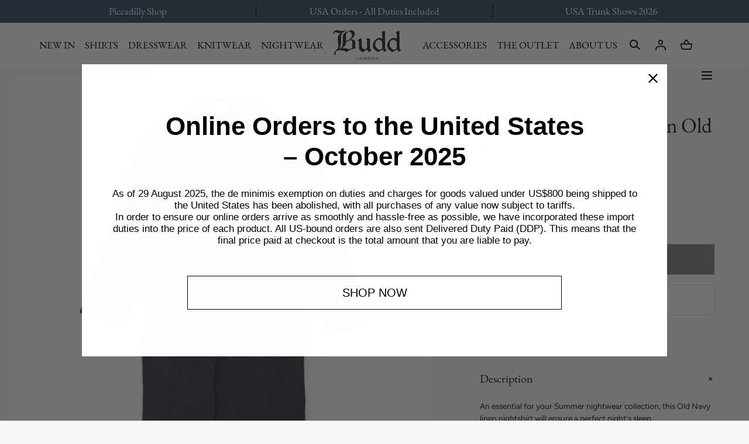

--- FILE ---
content_type: text/html; charset=utf-8
request_url: https://www.buddshirts.co.uk/products/plain-linen-nightshirt-in-old-navy
body_size: 72449
content:
<!doctype html>
<html class="no-js" lang="en">
  <head>
	<script src="//www.buddshirts.co.uk/cdn/shop/files/pandectes-rules.js?v=5365862331561329505"></script>
	
	
    <script
      src="//d1liekpayvooaz.cloudfront.net/apps/customizery/customizery.js?shop=budd-london.myshopify.com"
    ></script>
    <meta charset="utf-8">
    <meta http-equiv="X-UA-Compatible" content="IE=edge">
    <meta name="viewport" content="width=device-width,initial-scale=1">
    <meta name="theme-color" content="">
    <link rel="canonical" href="https://www.buddshirts.co.uk/products/plain-linen-nightshirt-in-old-navy">
    <link rel="preconnect" href="https://cdn.shopify.com" crossorigin><link rel="icon" type="image/png" href="//www.buddshirts.co.uk/cdn/shop/files/favicon.png?crop=center&height=32&v=1692485547&width=32"><link rel="preconnect" href="https://fonts.shopifycdn.com" crossorigin><title>Plain Linen Nightshirt in Old Navy &ndash; Budd London</title><meta name="description" content="Wonderful to wear all year round yet particularly useful during Summer, our Old Navy linen nightshirt offers incomparable coolness and comfort. Further to this, the porous nature of the linen leads to absorbing and retaining colour, affording us the ability to offer some delightful hues which add a little cheer to the ">

<meta property="og:site_name" content="Budd London">
<meta property="og:url" content="https://www.buddshirts.co.uk/products/plain-linen-nightshirt-in-old-navy">
<meta property="og:title" content="Plain Linen Nightshirt in Old Navy">
<meta property="og:type" content="product">
<meta property="og:description" content="Wonderful to wear all year round yet particularly useful during Summer, our Old Navy linen nightshirt offers incomparable coolness and comfort. Further to this, the porous nature of the linen leads to absorbing and retaining colour, affording us the ability to offer some delightful hues which add a little cheer to the "><meta property="og:image" content="http://www.buddshirts.co.uk/cdn/shop/files/old-navy-nightshirt.jpg?v=1694169100&width=1280">
  <meta property="og:image:secure_url" content="https://www.buddshirts.co.uk/cdn/shop/files/old-navy-nightshirt.jpg?v=1694169100&width=1280">
  <meta property="og:image:width" content="1280">
  <meta property="og:image:height" content="1280"><meta property="og:price:amount" content="265.00">
  <meta property="og:price:currency" content="GBP"><meta name="twitter:card" content="summary_large_image">
<meta name="twitter:title" content="Plain Linen Nightshirt in Old Navy">
<meta name="twitter:description" content="Wonderful to wear all year round yet particularly useful during Summer, our Old Navy linen nightshirt offers incomparable coolness and comfort. Further to this, the porous nature of the linen leads to absorbing and retaining colour, affording us the ability to offer some delightful hues which add a little cheer to the ">
<script src="//www.buddshirts.co.uk/cdn/shop/t/53/assets/pubsub.js?v=158357773527763999511766490062" defer="defer"></script>
    <script src="//www.buddshirts.co.uk/cdn/shop/t/53/assets/global.js?v=37418260296134483791766489998" defer="defer"></script>
    <script src="//www.buddshirts.co.uk/cdn/shop/t/53/assets/localization-form.js?v=96801384334417029991766490036" defer="defer"></script>

    <script>window.performance && window.performance.mark && window.performance.mark('shopify.content_for_header.start');</script><meta name="google-site-verification" content="MhOPJ2bBZ4luAOvUu2_horKXw6g7cknOKIh12qzoB-U">
<meta name="facebook-domain-verification" content="otfarc9k8v50bdnpdtsqpt0vbcm8tx">
<meta id="shopify-digital-wallet" name="shopify-digital-wallet" content="/80792650048/digital_wallets/dialog">
<meta name="shopify-checkout-api-token" content="4ea688e551f1c6f34b26e6d59f75cc93">
<meta id="in-context-paypal-metadata" data-shop-id="80792650048" data-venmo-supported="false" data-environment="production" data-locale="en_US" data-paypal-v4="true" data-currency="GBP">
<link rel="alternate" type="application/json+oembed" href="https://www.buddshirts.co.uk/products/plain-linen-nightshirt-in-old-navy.oembed">
<script async="async" src="/checkouts/internal/preloads.js?locale=en-GB"></script>
<link rel="preconnect" href="https://shop.app" crossorigin="anonymous">
<script async="async" src="https://shop.app/checkouts/internal/preloads.js?locale=en-GB&shop_id=80792650048" crossorigin="anonymous"></script>
<script id="apple-pay-shop-capabilities" type="application/json">{"shopId":80792650048,"countryCode":"GB","currencyCode":"GBP","merchantCapabilities":["supports3DS"],"merchantId":"gid:\/\/shopify\/Shop\/80792650048","merchantName":"Budd London","requiredBillingContactFields":["postalAddress","email","phone"],"requiredShippingContactFields":["postalAddress","email","phone"],"shippingType":"shipping","supportedNetworks":["visa","maestro","masterCard","amex","discover","elo"],"total":{"type":"pending","label":"Budd London","amount":"1.00"},"shopifyPaymentsEnabled":true,"supportsSubscriptions":true}</script>
<script id="shopify-features" type="application/json">{"accessToken":"4ea688e551f1c6f34b26e6d59f75cc93","betas":["rich-media-storefront-analytics"],"domain":"www.buddshirts.co.uk","predictiveSearch":true,"shopId":80792650048,"locale":"en"}</script>
<script>var Shopify = Shopify || {};
Shopify.shop = "budd-london.myshopify.com";
Shopify.locale = "en";
Shopify.currency = {"active":"GBP","rate":"1.0"};
Shopify.country = "GB";
Shopify.theme = {"name":"New Year Changeover","id":183356719485,"schema_name":"Mojave","schema_version":"2.0.7","theme_store_id":null,"role":"main"};
Shopify.theme.handle = "null";
Shopify.theme.style = {"id":null,"handle":null};
Shopify.cdnHost = "www.buddshirts.co.uk/cdn";
Shopify.routes = Shopify.routes || {};
Shopify.routes.root = "/";</script>
<script type="module">!function(o){(o.Shopify=o.Shopify||{}).modules=!0}(window);</script>
<script>!function(o){function n(){var o=[];function n(){o.push(Array.prototype.slice.apply(arguments))}return n.q=o,n}var t=o.Shopify=o.Shopify||{};t.loadFeatures=n(),t.autoloadFeatures=n()}(window);</script>
<script>
  window.ShopifyPay = window.ShopifyPay || {};
  window.ShopifyPay.apiHost = "shop.app\/pay";
  window.ShopifyPay.redirectState = null;
</script>
<script id="shop-js-analytics" type="application/json">{"pageType":"product"}</script>
<script defer="defer" async type="module" src="//www.buddshirts.co.uk/cdn/shopifycloud/shop-js/modules/v2/client.init-shop-cart-sync_BdyHc3Nr.en.esm.js"></script>
<script defer="defer" async type="module" src="//www.buddshirts.co.uk/cdn/shopifycloud/shop-js/modules/v2/chunk.common_Daul8nwZ.esm.js"></script>
<script type="module">
  await import("//www.buddshirts.co.uk/cdn/shopifycloud/shop-js/modules/v2/client.init-shop-cart-sync_BdyHc3Nr.en.esm.js");
await import("//www.buddshirts.co.uk/cdn/shopifycloud/shop-js/modules/v2/chunk.common_Daul8nwZ.esm.js");

  window.Shopify.SignInWithShop?.initShopCartSync?.({"fedCMEnabled":true,"windoidEnabled":true});

</script>
<script>
  window.Shopify = window.Shopify || {};
  if (!window.Shopify.featureAssets) window.Shopify.featureAssets = {};
  window.Shopify.featureAssets['shop-js'] = {"shop-cart-sync":["modules/v2/client.shop-cart-sync_QYOiDySF.en.esm.js","modules/v2/chunk.common_Daul8nwZ.esm.js"],"init-fed-cm":["modules/v2/client.init-fed-cm_DchLp9rc.en.esm.js","modules/v2/chunk.common_Daul8nwZ.esm.js"],"shop-button":["modules/v2/client.shop-button_OV7bAJc5.en.esm.js","modules/v2/chunk.common_Daul8nwZ.esm.js"],"init-windoid":["modules/v2/client.init-windoid_DwxFKQ8e.en.esm.js","modules/v2/chunk.common_Daul8nwZ.esm.js"],"shop-cash-offers":["modules/v2/client.shop-cash-offers_DWtL6Bq3.en.esm.js","modules/v2/chunk.common_Daul8nwZ.esm.js","modules/v2/chunk.modal_CQq8HTM6.esm.js"],"shop-toast-manager":["modules/v2/client.shop-toast-manager_CX9r1SjA.en.esm.js","modules/v2/chunk.common_Daul8nwZ.esm.js"],"init-shop-email-lookup-coordinator":["modules/v2/client.init-shop-email-lookup-coordinator_UhKnw74l.en.esm.js","modules/v2/chunk.common_Daul8nwZ.esm.js"],"pay-button":["modules/v2/client.pay-button_DzxNnLDY.en.esm.js","modules/v2/chunk.common_Daul8nwZ.esm.js"],"avatar":["modules/v2/client.avatar_BTnouDA3.en.esm.js"],"init-shop-cart-sync":["modules/v2/client.init-shop-cart-sync_BdyHc3Nr.en.esm.js","modules/v2/chunk.common_Daul8nwZ.esm.js"],"shop-login-button":["modules/v2/client.shop-login-button_D8B466_1.en.esm.js","modules/v2/chunk.common_Daul8nwZ.esm.js","modules/v2/chunk.modal_CQq8HTM6.esm.js"],"init-customer-accounts-sign-up":["modules/v2/client.init-customer-accounts-sign-up_C8fpPm4i.en.esm.js","modules/v2/client.shop-login-button_D8B466_1.en.esm.js","modules/v2/chunk.common_Daul8nwZ.esm.js","modules/v2/chunk.modal_CQq8HTM6.esm.js"],"init-shop-for-new-customer-accounts":["modules/v2/client.init-shop-for-new-customer-accounts_CVTO0Ztu.en.esm.js","modules/v2/client.shop-login-button_D8B466_1.en.esm.js","modules/v2/chunk.common_Daul8nwZ.esm.js","modules/v2/chunk.modal_CQq8HTM6.esm.js"],"init-customer-accounts":["modules/v2/client.init-customer-accounts_dRgKMfrE.en.esm.js","modules/v2/client.shop-login-button_D8B466_1.en.esm.js","modules/v2/chunk.common_Daul8nwZ.esm.js","modules/v2/chunk.modal_CQq8HTM6.esm.js"],"shop-follow-button":["modules/v2/client.shop-follow-button_CkZpjEct.en.esm.js","modules/v2/chunk.common_Daul8nwZ.esm.js","modules/v2/chunk.modal_CQq8HTM6.esm.js"],"lead-capture":["modules/v2/client.lead-capture_BntHBhfp.en.esm.js","modules/v2/chunk.common_Daul8nwZ.esm.js","modules/v2/chunk.modal_CQq8HTM6.esm.js"],"checkout-modal":["modules/v2/client.checkout-modal_CfxcYbTm.en.esm.js","modules/v2/chunk.common_Daul8nwZ.esm.js","modules/v2/chunk.modal_CQq8HTM6.esm.js"],"shop-login":["modules/v2/client.shop-login_Da4GZ2H6.en.esm.js","modules/v2/chunk.common_Daul8nwZ.esm.js","modules/v2/chunk.modal_CQq8HTM6.esm.js"],"payment-terms":["modules/v2/client.payment-terms_MV4M3zvL.en.esm.js","modules/v2/chunk.common_Daul8nwZ.esm.js","modules/v2/chunk.modal_CQq8HTM6.esm.js"]};
</script>
<script>(function() {
  var isLoaded = false;
  function asyncLoad() {
    if (isLoaded) return;
    isLoaded = true;
    var urls = ["\/\/d1liekpayvooaz.cloudfront.net\/apps\/customizery\/customizery.js?shop=budd-london.myshopify.com","https:\/\/cdn.shopify.com\/s\/files\/1\/0807\/9265\/0048\/t\/4\/assets\/globo.formbuilder.init.js?v=1694699344\u0026shop=budd-london.myshopify.com","\/\/cdn.shopify.com\/proxy\/844edd0380214a71a8134d24631178137f8f1710c64fdc193d3a2dc86f8c606d\/shopify.livechatinc.com\/api\/v2\/script\/d0e24fd8-acde-4136-b1d4-1c160ab6ca66\/widget.js?shop=budd-london.myshopify.com\u0026sp-cache-control=cHVibGljLCBtYXgtYWdlPTkwMA","https:\/\/cdn.rebuyengine.com\/onsite\/js\/rebuy.js?shop=budd-london.myshopify.com"];
    for (var i = 0; i < urls.length; i++) {
      var s = document.createElement('script');
      s.type = 'text/javascript';
      s.async = true;
      s.src = urls[i];
      var x = document.getElementsByTagName('script')[0];
      x.parentNode.insertBefore(s, x);
    }
  };
  if(window.attachEvent) {
    window.attachEvent('onload', asyncLoad);
  } else {
    window.addEventListener('load', asyncLoad, false);
  }
})();</script>
<script id="__st">var __st={"a":80792650048,"offset":0,"reqid":"be64a4fe-92da-4029-8eaf-c8a6354b36d7-1768961805","pageurl":"www.buddshirts.co.uk\/products\/plain-linen-nightshirt-in-old-navy","u":"d0ee62a147b5","p":"product","rtyp":"product","rid":8663905370432};</script>
<script>window.ShopifyPaypalV4VisibilityTracking = true;</script>
<script id="captcha-bootstrap">!function(){'use strict';const t='contact',e='account',n='new_comment',o=[[t,t],['blogs',n],['comments',n],[t,'customer']],c=[[e,'customer_login'],[e,'guest_login'],[e,'recover_customer_password'],[e,'create_customer']],r=t=>t.map((([t,e])=>`form[action*='/${t}']:not([data-nocaptcha='true']) input[name='form_type'][value='${e}']`)).join(','),a=t=>()=>t?[...document.querySelectorAll(t)].map((t=>t.form)):[];function s(){const t=[...o],e=r(t);return a(e)}const i='password',u='form_key',d=['recaptcha-v3-token','g-recaptcha-response','h-captcha-response',i],f=()=>{try{return window.sessionStorage}catch{return}},m='__shopify_v',_=t=>t.elements[u];function p(t,e,n=!1){try{const o=window.sessionStorage,c=JSON.parse(o.getItem(e)),{data:r}=function(t){const{data:e,action:n}=t;return t[m]||n?{data:e,action:n}:{data:t,action:n}}(c);for(const[e,n]of Object.entries(r))t.elements[e]&&(t.elements[e].value=n);n&&o.removeItem(e)}catch(o){console.error('form repopulation failed',{error:o})}}const l='form_type',E='cptcha';function T(t){t.dataset[E]=!0}const w=window,h=w.document,L='Shopify',v='ce_forms',y='captcha';let A=!1;((t,e)=>{const n=(g='f06e6c50-85a8-45c8-87d0-21a2b65856fe',I='https://cdn.shopify.com/shopifycloud/storefront-forms-hcaptcha/ce_storefront_forms_captcha_hcaptcha.v1.5.2.iife.js',D={infoText:'Protected by hCaptcha',privacyText:'Privacy',termsText:'Terms'},(t,e,n)=>{const o=w[L][v],c=o.bindForm;if(c)return c(t,g,e,D).then(n);var r;o.q.push([[t,g,e,D],n]),r=I,A||(h.body.append(Object.assign(h.createElement('script'),{id:'captcha-provider',async:!0,src:r})),A=!0)});var g,I,D;w[L]=w[L]||{},w[L][v]=w[L][v]||{},w[L][v].q=[],w[L][y]=w[L][y]||{},w[L][y].protect=function(t,e){n(t,void 0,e),T(t)},Object.freeze(w[L][y]),function(t,e,n,w,h,L){const[v,y,A,g]=function(t,e,n){const i=e?o:[],u=t?c:[],d=[...i,...u],f=r(d),m=r(i),_=r(d.filter((([t,e])=>n.includes(e))));return[a(f),a(m),a(_),s()]}(w,h,L),I=t=>{const e=t.target;return e instanceof HTMLFormElement?e:e&&e.form},D=t=>v().includes(t);t.addEventListener('submit',(t=>{const e=I(t);if(!e)return;const n=D(e)&&!e.dataset.hcaptchaBound&&!e.dataset.recaptchaBound,o=_(e),c=g().includes(e)&&(!o||!o.value);(n||c)&&t.preventDefault(),c&&!n&&(function(t){try{if(!f())return;!function(t){const e=f();if(!e)return;const n=_(t);if(!n)return;const o=n.value;o&&e.removeItem(o)}(t);const e=Array.from(Array(32),(()=>Math.random().toString(36)[2])).join('');!function(t,e){_(t)||t.append(Object.assign(document.createElement('input'),{type:'hidden',name:u})),t.elements[u].value=e}(t,e),function(t,e){const n=f();if(!n)return;const o=[...t.querySelectorAll(`input[type='${i}']`)].map((({name:t})=>t)),c=[...d,...o],r={};for(const[a,s]of new FormData(t).entries())c.includes(a)||(r[a]=s);n.setItem(e,JSON.stringify({[m]:1,action:t.action,data:r}))}(t,e)}catch(e){console.error('failed to persist form',e)}}(e),e.submit())}));const S=(t,e)=>{t&&!t.dataset[E]&&(n(t,e.some((e=>e===t))),T(t))};for(const o of['focusin','change'])t.addEventListener(o,(t=>{const e=I(t);D(e)&&S(e,y())}));const B=e.get('form_key'),M=e.get(l),P=B&&M;t.addEventListener('DOMContentLoaded',(()=>{const t=y();if(P)for(const e of t)e.elements[l].value===M&&p(e,B);[...new Set([...A(),...v().filter((t=>'true'===t.dataset.shopifyCaptcha))])].forEach((e=>S(e,t)))}))}(h,new URLSearchParams(w.location.search),n,t,e,['guest_login'])})(!0,!0)}();</script>
<script integrity="sha256-4kQ18oKyAcykRKYeNunJcIwy7WH5gtpwJnB7kiuLZ1E=" data-source-attribution="shopify.loadfeatures" defer="defer" src="//www.buddshirts.co.uk/cdn/shopifycloud/storefront/assets/storefront/load_feature-a0a9edcb.js" crossorigin="anonymous"></script>
<script crossorigin="anonymous" defer="defer" src="//www.buddshirts.co.uk/cdn/shopifycloud/storefront/assets/shopify_pay/storefront-65b4c6d7.js?v=20250812"></script>
<script data-source-attribution="shopify.dynamic_checkout.dynamic.init">var Shopify=Shopify||{};Shopify.PaymentButton=Shopify.PaymentButton||{isStorefrontPortableWallets:!0,init:function(){window.Shopify.PaymentButton.init=function(){};var t=document.createElement("script");t.src="https://www.buddshirts.co.uk/cdn/shopifycloud/portable-wallets/latest/portable-wallets.en.js",t.type="module",document.head.appendChild(t)}};
</script>
<script data-source-attribution="shopify.dynamic_checkout.buyer_consent">
  function portableWalletsHideBuyerConsent(e){var t=document.getElementById("shopify-buyer-consent"),n=document.getElementById("shopify-subscription-policy-button");t&&n&&(t.classList.add("hidden"),t.setAttribute("aria-hidden","true"),n.removeEventListener("click",e))}function portableWalletsShowBuyerConsent(e){var t=document.getElementById("shopify-buyer-consent"),n=document.getElementById("shopify-subscription-policy-button");t&&n&&(t.classList.remove("hidden"),t.removeAttribute("aria-hidden"),n.addEventListener("click",e))}window.Shopify?.PaymentButton&&(window.Shopify.PaymentButton.hideBuyerConsent=portableWalletsHideBuyerConsent,window.Shopify.PaymentButton.showBuyerConsent=portableWalletsShowBuyerConsent);
</script>
<script data-source-attribution="shopify.dynamic_checkout.cart.bootstrap">document.addEventListener("DOMContentLoaded",(function(){function t(){return document.querySelector("shopify-accelerated-checkout-cart, shopify-accelerated-checkout")}if(t())Shopify.PaymentButton.init();else{new MutationObserver((function(e,n){t()&&(Shopify.PaymentButton.init(),n.disconnect())})).observe(document.body,{childList:!0,subtree:!0})}}));
</script>
<link id="shopify-accelerated-checkout-styles" rel="stylesheet" media="screen" href="https://www.buddshirts.co.uk/cdn/shopifycloud/portable-wallets/latest/accelerated-checkout-backwards-compat.css" crossorigin="anonymous">
<style id="shopify-accelerated-checkout-cart">
        #shopify-buyer-consent {
  margin-top: 1em;
  display: inline-block;
  width: 100%;
}

#shopify-buyer-consent.hidden {
  display: none;
}

#shopify-subscription-policy-button {
  background: none;
  border: none;
  padding: 0;
  text-decoration: underline;
  font-size: inherit;
  cursor: pointer;
}

#shopify-subscription-policy-button::before {
  box-shadow: none;
}

      </style>

<script>window.performance && window.performance.mark && window.performance.mark('shopify.content_for_header.end');</script>


<style data-shopify>
@font-face {
  font-family: Figtree;
  font-weight: 400;
  font-style: normal;
  font-display: swap;
  src: url("//www.buddshirts.co.uk/cdn/fonts/figtree/figtree_n4.3c0838aba1701047e60be6a99a1b0a40ce9b8419.woff2") format("woff2"),
       url("//www.buddshirts.co.uk/cdn/fonts/figtree/figtree_n4.c0575d1db21fc3821f17fd6617d3dee552312137.woff") format("woff");
}
@font-face {
  font-family: Figtree;
  font-weight: 400;
  font-style: italic;
  font-display: swap;
  src: url("//www.buddshirts.co.uk/cdn/fonts/figtree/figtree_i4.89f7a4275c064845c304a4cf8a4a586060656db2.woff2") format("woff2"),
       url("//www.buddshirts.co.uk/cdn/fonts/figtree/figtree_i4.6f955aaaafc55a22ffc1f32ecf3756859a5ad3e2.woff") format("woff");
}
@font-face {
  font-family: Figtree;
  font-weight: 300;
  font-style: normal;
  font-display: swap;
  src: url("//www.buddshirts.co.uk/cdn/fonts/figtree/figtree_n3.e4cc0323f8b9feb279bf6ced9d868d88ce80289f.woff2") format("woff2"),
       url("//www.buddshirts.co.uk/cdn/fonts/figtree/figtree_n3.db79ac3fb83d054d99bd79fccf8e8782b5cf449e.woff") format("woff");
}
@font-face {
  font-family: Figtree;
  font-weight: 300;
  font-style: italic;
  font-display: swap;
  src: url("//www.buddshirts.co.uk/cdn/fonts/figtree/figtree_i3.914abbe7a583759f0a18bf02652c9ee1f4bb1c6d.woff2") format("woff2"),
       url("//www.buddshirts.co.uk/cdn/fonts/figtree/figtree_i3.3d7354f07ddb3c61082efcb69896c65d6c00d9fa.woff") format("woff");
}
@font-face {
  font-family: Figtree;
  font-weight: 500;
  font-style: normal;
  font-display: swap;
  src: url("//www.buddshirts.co.uk/cdn/fonts/figtree/figtree_n5.3b6b7df38aa5986536945796e1f947445832047c.woff2") format("woff2"),
       url("//www.buddshirts.co.uk/cdn/fonts/figtree/figtree_n5.f26bf6dcae278b0ed902605f6605fa3338e81dab.woff") format("woff");
}
@font-face {
  font-family: Figtree;
  font-weight: 500;
  font-style: italic;
  font-display: swap;
  src: url("//www.buddshirts.co.uk/cdn/fonts/figtree/figtree_i5.969396f679a62854cf82dbf67acc5721e41351f0.woff2") format("woff2"),
       url("//www.buddshirts.co.uk/cdn/fonts/figtree/figtree_i5.93bc1cad6c73ca9815f9777c49176dfc9d2890dd.woff") format("woff");
}
@font-face {
  font-family: Figtree;
  font-weight: 600;
  font-style: normal;
  font-display: swap;
  src: url("//www.buddshirts.co.uk/cdn/fonts/figtree/figtree_n6.9d1ea52bb49a0a86cfd1b0383d00f83d3fcc14de.woff2") format("woff2"),
       url("//www.buddshirts.co.uk/cdn/fonts/figtree/figtree_n6.f0fcdea525a0e47b2ae4ab645832a8e8a96d31d3.woff") format("woff");
}
@font-face {
  font-family: Figtree;
  font-weight: 600;
  font-style: italic;
  font-display: swap;
  src: url("//www.buddshirts.co.uk/cdn/fonts/figtree/figtree_i6.702baae75738b446cfbed6ac0d60cab7b21e61ba.woff2") format("woff2"),
       url("//www.buddshirts.co.uk/cdn/fonts/figtree/figtree_i6.6b8dc40d16c9905d29525156e284509f871ce8f9.woff") format("woff");
}
@font-face {
  font-family: Figtree;
  font-weight: 700;
  font-style: normal;
  font-display: swap;
  src: url("//www.buddshirts.co.uk/cdn/fonts/figtree/figtree_n7.2fd9bfe01586148e644724096c9d75e8c7a90e55.woff2") format("woff2"),
       url("//www.buddshirts.co.uk/cdn/fonts/figtree/figtree_n7.ea05de92d862f9594794ab281c4c3a67501ef5fc.woff") format("woff");
}
@font-face {
  font-family: Figtree;
  font-weight: 700;
  font-style: italic;
  font-display: swap;
  src: url("//www.buddshirts.co.uk/cdn/fonts/figtree/figtree_i7.06add7096a6f2ab742e09ec7e498115904eda1fe.woff2") format("woff2"),
       url("//www.buddshirts.co.uk/cdn/fonts/figtree/figtree_i7.ee584b5fcaccdbb5518c0228158941f8df81b101.woff") format("woff");
}
@font-face {
  font-family: Figtree;
  font-weight: 800;
  font-style: normal;
  font-display: swap;
  src: url("//www.buddshirts.co.uk/cdn/fonts/figtree/figtree_n8.9ff6d071825a72d8671959a058f3e57a9f1ff61f.woff2") format("woff2"),
       url("//www.buddshirts.co.uk/cdn/fonts/figtree/figtree_n8.717cfbca15cfe9904984ba933599ab134f457561.woff") format("woff");
}
@font-face {
  font-family: Figtree;
  font-weight: 800;
  font-style: italic;
  font-display: swap;
  src: url("//www.buddshirts.co.uk/cdn/fonts/figtree/figtree_i8.02c752aa45f8bfed6242103af0fc34886d746eb5.woff2") format("woff2"),
       url("//www.buddshirts.co.uk/cdn/fonts/figtree/figtree_i8.f1742e2cfd8cc8b67d71cdb4f81b9a94bc054d9a.woff") format("woff");
}
@font-face {
  font-family: Figtree;
  font-weight: 900;
  font-style: normal;
  font-display: swap;
  src: url("//www.buddshirts.co.uk/cdn/fonts/figtree/figtree_n9.c9185a1dab0680c9bce2d373c6fc665d10b5e421.woff2") format("woff2"),
       url("//www.buddshirts.co.uk/cdn/fonts/figtree/figtree_n9.60f18207a47942453faf8770b2e7e8f4757b2493.woff") format("woff");
}
@font-face {
  font-family: Figtree;
  font-weight: 900;
  font-style: italic;
  font-display: swap;
  src: url("//www.buddshirts.co.uk/cdn/fonts/figtree/figtree_i9.52cfd46a18002d3eb2c8e0abf4e3a200bcdcadf0.woff2") format("woff2"),
       url("//www.buddshirts.co.uk/cdn/fonts/figtree/figtree_i9.771e47ee6227db726e79da4a30fbe8788fe0e115.woff") format("woff");
}
:root {
    --color-typography-primary: #1b1a1f;
    --color-typography-body: #1b1a1f;
    --color-typography-secondary: #e6e6e6;
    --color-typography-accent: #ffffff;

    --color-background-body: #f7f7f7;
    --color-background-elements: #e6e6e6;
    --color-background-bg-1: #ffffff;
    --color-background-bg-2: #1b1a1f;
    --color-background-images: #ffffff;

    --color-border-1: #e6e6e6;
    --color-border-2: #e5e4df;

    --color-buttons-primary: #1b1a1f;
    --color-buttons-primary-text: #ffffff;
    --color-buttons-secondary: #ffffff;
    --color-buttons-secondary-text: #000000;
    --buttons-border-width: 0;

    --color-badge: #003087;
    --color-badge-text: #ffffff;

    --color-sale-tag: #ffffff;
    --color-sale-tag-text: #666666;

    --color-discounted-price: #808080;
    --color-sale-price: #e22828;

    --color-header-bar: #3e5367;
    --color-header-bar-text: #ffffff;
    --color-header: #ffffff;
    --color-header-text: #000000;
    --color-header-text-transparent: #ffffff;
    --color-header-accent: #000000;
    --color-header-accent-text: #ffffff;

    --color-footer: #666666;
    --color-footer-text: #ffffff;
    --color-footer-text-secondary: #ffffff;

    --font-heading-family: "system_ui", -apple-system, 'Segoe UI', Roboto, 'Helvetica Neue', 'Noto Sans', 'Liberation Sans', Arial, sans-serif, 'Apple Color Emoji', 'Segoe UI Emoji', 'Segoe UI Symbol', 'Noto Color Emoji';
    --font-heading-style: normal;
    --font-heading-weight: 400;

    --font-buttons-family: Figtree, sans-serif;
    --font-buttons-style: normal;
    --font-buttons-weight: 400;
    --buttons-letter-spacing: 0.1rem;
    --buttons-text-transform: uppercase;

    --font-body-family: Figtree, sans-serif;
    --font-body-style: normal;
    --font-body-weight: 400;

    --font-body-scale: 1.05;
    --font-heading-scale: 0.8571428571428571;

    --navigation-font-weight: 400;

    --font-size-product-card: 1.5rem;

    --color-red: #e22828;
  }</style>

<noscript>
  <style data-shopify>
    [data-fade-in] {
      opacity: 1 !important;
      transform: none !important;
    }
  </style>
</noscript>
<link href="//www.buddshirts.co.uk/cdn/shop/t/53/assets/base.css?v=153195812746760364781766489933" rel="stylesheet" type="text/css" media="all" /><style>
      @font-face {
        font-family: 'EBGaramond-Variable';
        src: url('//www.buddshirts.co.uk/cdn/shop/t/53/assets/EBGaramond-Variable.woff2?v=162326711019765095491766489994') format('woff2'),
             url('//www.buddshirts.co.uk/cdn/shop/t/53/assets/EBGaramond-Variable.woff?v=179268943890711768701766489992') format('woff');
             font-weight: 300 900;
             font-display: swap;
             font-style: normal;
      }
      @font-face {
        font-family: 'EBGaramond-Italic-Variable';
        src: url('//www.buddshirts.co.uk/cdn/shop/t/53/assets/EBGaramond-Italic-Variable.woff2?v=86161470483921406551766489990') format('woff2'),
             url('//www.buddshirts.co.uk/cdn/shop/t/53/assets/EBGaramond-Italic-Variable.woff?v=64622570860787780681766489989') format('woff');
             font-weight: 300 900;
             font-display: swap;
             font-style: italic;
      }
      @font-face {
        font-family: 'Satoshi-Variable';
        src: url('//www.buddshirts.co.uk/cdn/shop/t/53/assets/Satoshi-Variable.woff2?v=3156031612300737271766490070') format('woff2'),
             url('//www.buddshirts.co.uk/cdn/shop/t/53/assets/Satoshi-Variable.woff?v=126097386216124782921766490069') format('woff');
             font-weight: 300 900;
             font-display: swap;
             font-style: normal;
      }
      @font-face {
        font-family: 'Satoshi-VariableItalic';
        src: url('//www.buddshirts.co.uk/cdn/shop/t/53/assets/Satoshi-VariableItalic.woff2?v=142110844393754742161766490072') format('woff2'),
             url('//www.buddshirts.co.uk/cdn/shop/t/53/assets/Satoshi-VariableItalic.woff?v=27199155987247702021766490071') format('woff');
             font-weight: 300 900;
             font-display: swap;
             font-style: italic;
      }
      @font-face {
        font-family: 'UnifrakturMaguntia';
        src: url('//www.buddshirts.co.uk/cdn/shop/t/53/assets/UnifrakturMaguntia.woff2?v=164999418663123532851766490119') format('woff2'),
             url('//www.buddshirts.co.uk/cdn/shop/t/53/assets/UnifrakturMaguntia.woff?v=150103048537646243911766490117') format('woff');
             font-weight: bold;
             font-display: swap;
             font-style: normal;
      }
      h1, h2, h3, h4, h5, h6, .h1, .h2, .h3, .h4, .h5, .h6, .announcement-bar p, .header__nav__item, .accordion__title {
        font-family: 'EBGaramond-Variable';
      }
      #productConfig {
        --font-heading-family:'EBGaramond-Variable';
      }
      #shopify-product-reviews .spr-header-title, #shopify-product-reviews .spr-form-title, .p2, .p3, .button-link, .footer__content__text p2; {
        font-family: 'Satoshi-Variable';
      }
    </style><link rel="preload" as="font" href="//www.buddshirts.co.uk/cdn/fonts/figtree/figtree_n4.3c0838aba1701047e60be6a99a1b0a40ce9b8419.woff2" type="font/woff2" crossorigin><link
        rel="stylesheet"
        href="//www.buddshirts.co.uk/cdn/shop/t/53/assets/component-predictive-search.css?v=636885047435178841766489971"
        media="print"
        onload="this.media='all'"
      ><script>
      document.documentElement.className = document.documentElement.className.replace('no-js', 'js');

      if (Shopify.designMode) {
        document.documentElement.classList.add('shopify-design-mode');
      }
    </script><link rel="stylesheet" href="//www.buddshirts.co.uk/cdn/shop/t/53/assets/splide-core.min.css?v=107269924544012810181766490104" media="print" onload="this.media='all'">
    <noscript>
      <link href="//www.buddshirts.co.uk/cdn/shop/t/53/assets/splide-core.min.css?v=107269924544012810181766490104" rel="stylesheet" type="text/css" media="all" />
    </noscript>

    <script src="//www.buddshirts.co.uk/cdn/shop/t/53/assets/bodyScrollLock.min.js?v=54831410435734691211766489934" defer="defer"></script>
    <script>
      window.lazySizesConfig = window.lazySizesConfig || {};
      window.lazySizesConfig.hFac = 0.01;
      window.lazySizesConfig.throttleDelay = 1000;
    </script>
    <script src="//www.buddshirts.co.uk/cdn/shop/t/53/assets/lazysizes.min.js?v=134355369821296239011766490035" defer="defer"></script>
    <script src="//www.buddshirts.co.uk/cdn/shop/t/53/assets/splide.min.js?v=63939673939721525991766490105" defer="defer"></script>

    <link href="//www.buddshirts.co.uk/cdn/shop/t/53/assets/kubix.css?v=45313485576098452241766490141" rel="stylesheet" type="text/css" media="all" />

    

<link
  rel="stylesheet"
  type="text/css"
  href="https://crossborder-integration.global-e.com/resources/css/60000267/GB"
>
<script>
      GLBE_PARAMS = {
          appUrl: "https://crossborder-integration.global-e.com/",
          pixelUrl: "https://utils.global-e.com",
          pixelEnabled: true,
          geAppUrl: "https://web.global-e.com/",
          env: "Production",
          geCDNUrl: "https://web.global-e.com/",
          apiUrl: "https://api.global-e.com/",
          emi: "daeru4",
          mid: "60000267",
          hiddenElements: ".ge-hide,.afterpay-paragraph,form[action='https://payments.amazon.com/checkout/signin']",
          countryCode: "GB",
          countryName: "United Kingdom",
          currencyCode: "GBP",
          currencyName: "British Pound",
          locale: "en",
          operatedCountries: ["AD","AE","AG","AI","AL","AM","AO","AR","AT","AU","AW","AZ","BA","BB","BD","BE","BF","BG","BH","BI","BJ","BL","BM","BN","BO","BR","BS","BT","BW","BZ","CA","CG","CH","CI","CK","CL","CM","CN","CO","CR","CV","CW","CY","CZ","DE","DJ","DK","DM","DO","DZ","EC","EE","EG","ES","ET","FI","FJ","FK","FO","FR","GA","GD","GE","GF","GG","GH","GI","GL","GM","GN","GP","GQ","GR","GT","GW","GY","HK","HN","HR","HT","HU","ID","IE","IL","IM","IN","IS","IT","JE","JM","JO","JP","KE","KG","KH","KI","KM","KN","KR","KW","KY","KZ","LA","LB","LC","LI","LK","LR","LS","LT","LU","LV","MA","MC","MD","ME","MF","MG","MK","MN","MO","MQ","MR","MS","MT","MU","MV","MW","MX","MY","MZ","NA","NC","NG","NI","NL","NO","NP","NR","NU","NZ","OM","PA","PE","PF","PG","PH","PK","PL","PT","PY","QA","RE","RO","RS","RW","SA","SB","SC","SE","SG","SH","SI","SK","SL","SM","SN","SR","ST","SV","SX","SZ","TC","TD","TG","TH","TL","TM","TN","TO","TR","TT","TV","TW","TZ","UG","US","UY","UZ","VA","VC","VE","VG","VN","VU","WF","WS","YT","ZA","ZM","ZW"],
          allowedCountries: [{ code: 'AL', name: 'Albania' }, { code: 'DZ', name: 'Algeria' }, { code: 'AD', name: 'Andorra' }, { code: 'AO', name: 'Angola' }, { code: 'AI', name: 'Anguilla' }, { code: 'AG', name: 'Antigua &amp; Barbuda' }, { code: 'AR', name: 'Argentina' }, { code: 'AM', name: 'Armenia' }, { code: 'AW', name: 'Aruba' }, { code: 'AU', name: 'Australia' }, { code: 'AT', name: 'Austria' }, { code: 'AZ', name: 'Azerbaijan' }, { code: 'BS', name: 'Bahamas' }, { code: 'BH', name: 'Bahrain' }, { code: 'BD', name: 'Bangladesh' }, { code: 'BB', name: 'Barbados' }, { code: 'BE', name: 'Belgium' }, { code: 'BZ', name: 'Belize' }, { code: 'BJ', name: 'Benin' }, { code: 'BM', name: 'Bermuda' }, { code: 'BT', name: 'Bhutan' }, { code: 'BO', name: 'Bolivia' }, { code: 'BA', name: 'Bosnia &amp; Herzegovina' }, { code: 'BW', name: 'Botswana' }, { code: 'BR', name: 'Brazil' }, { code: 'VG', name: 'British Virgin Islands' }, { code: 'BN', name: 'Brunei' }, { code: 'BG', name: 'Bulgaria' }, { code: 'BF', name: 'Burkina Faso' }, { code: 'BI', name: 'Burundi' }, { code: 'KH', name: 'Cambodia' }, { code: 'CM', name: 'Cameroon' }, { code: 'CA', name: 'Canada' }, { code: 'CV', name: 'Cape Verde' }, { code: 'KY', name: 'Cayman Islands' }, { code: 'TD', name: 'Chad' }, { code: 'CL', name: 'Chile' }, { code: 'CN', name: 'China' }, { code: 'CO', name: 'Colombia' }, { code: 'KM', name: 'Comoros' }, { code: 'CG', name: 'Congo - Brazzaville' }, { code: 'CK', name: 'Cook Islands' }, { code: 'CR', name: 'Costa Rica' }, { code: 'CI', name: 'Côte d’Ivoire' }, { code: 'HR', name: 'Croatia' }, { code: 'CW', name: 'Curaçao' }, { code: 'CY', name: 'Cyprus' }, { code: 'CZ', name: 'Czechia' }, { code: 'DK', name: 'Denmark' }, { code: 'DJ', name: 'Djibouti' }, { code: 'DM', name: 'Dominica' }, { code: 'DO', name: 'Dominican Republic' }, { code: 'EC', name: 'Ecuador' }, { code: 'EG', name: 'Egypt' }, { code: 'SV', name: 'El Salvador' }, { code: 'GQ', name: 'Equatorial Guinea' }, { code: 'EE', name: 'Estonia' }, { code: 'SZ', name: 'Eswatini' }, { code: 'ET', name: 'Ethiopia' }, { code: 'FK', name: 'Falkland Islands' }, { code: 'FO', name: 'Faroe Islands' }, { code: 'FJ', name: 'Fiji' }, { code: 'FI', name: 'Finland' }, { code: 'FR', name: 'France' }, { code: 'GF', name: 'French Guiana' }, { code: 'PF', name: 'French Polynesia' }, { code: 'GA', name: 'Gabon' }, { code: 'GM', name: 'Gambia' }, { code: 'GE', name: 'Georgia' }, { code: 'DE', name: 'Germany' }, { code: 'GH', name: 'Ghana' }, { code: 'GI', name: 'Gibraltar' }, { code: 'GR', name: 'Greece' }, { code: 'GL', name: 'Greenland' }, { code: 'GD', name: 'Grenada' }, { code: 'GP', name: 'Guadeloupe' }, { code: 'GT', name: 'Guatemala' }, { code: 'GG', name: 'Guernsey' }, { code: 'GN', name: 'Guinea' }, { code: 'GW', name: 'Guinea-Bissau' }, { code: 'GY', name: 'Guyana' }, { code: 'HT', name: 'Haiti' }, { code: 'HN', name: 'Honduras' }, { code: 'HK', name: 'Hong Kong SAR' }, { code: 'HU', name: 'Hungary' }, { code: 'IS', name: 'Iceland' }, { code: 'IN', name: 'India' }, { code: 'ID', name: 'Indonesia' }, { code: 'IE', name: 'Ireland' }, { code: 'IM', name: 'Isle of Man' }, { code: 'IL', name: 'Israel' }, { code: 'IT', name: 'Italy' }, { code: 'JM', name: 'Jamaica' }, { code: 'JP', name: 'Japan' }, { code: 'JE', name: 'Jersey' }, { code: 'JO', name: 'Jordan' }, { code: 'KZ', name: 'Kazakhstan' }, { code: 'KE', name: 'Kenya' }, { code: 'KI', name: 'Kiribati' }, { code: 'KW', name: 'Kuwait' }, { code: 'KG', name: 'Kyrgyzstan' }, { code: 'LA', name: 'Laos' }, { code: 'LV', name: 'Latvia' }, { code: 'LB', name: 'Lebanon' }, { code: 'LS', name: 'Lesotho' }, { code: 'LR', name: 'Liberia' }, { code: 'LI', name: 'Liechtenstein' }, { code: 'LT', name: 'Lithuania' }, { code: 'LU', name: 'Luxembourg' }, { code: 'MO', name: 'Macao SAR' }, { code: 'MG', name: 'Madagascar' }, { code: 'MW', name: 'Malawi' }, { code: 'MY', name: 'Malaysia' }, { code: 'MV', name: 'Maldives' }, { code: 'MT', name: 'Malta' }, { code: 'MQ', name: 'Martinique' }, { code: 'MR', name: 'Mauritania' }, { code: 'MU', name: 'Mauritius' }, { code: 'YT', name: 'Mayotte' }, { code: 'MX', name: 'Mexico' }, { code: 'MD', name: 'Moldova' }, { code: 'MC', name: 'Monaco' }, { code: 'MN', name: 'Mongolia' }, { code: 'ME', name: 'Montenegro' }, { code: 'MS', name: 'Montserrat' }, { code: 'MA', name: 'Morocco' }, { code: 'MZ', name: 'Mozambique' }, { code: 'NA', name: 'Namibia' }, { code: 'NR', name: 'Nauru' }, { code: 'NP', name: 'Nepal' }, { code: 'NL', name: 'Netherlands' }, { code: 'NC', name: 'New Caledonia' }, { code: 'NZ', name: 'New Zealand' }, { code: 'NI', name: 'Nicaragua' }, { code: 'NG', name: 'Nigeria' }, { code: 'NU', name: 'Niue' }, { code: 'MK', name: 'North Macedonia' }, { code: 'NO', name: 'Norway' }, { code: 'OM', name: 'Oman' }, { code: 'PK', name: 'Pakistan' }, { code: 'PA', name: 'Panama' }, { code: 'PG', name: 'Papua New Guinea' }, { code: 'PY', name: 'Paraguay' }, { code: 'PE', name: 'Peru' }, { code: 'PH', name: 'Philippines' }, { code: 'PL', name: 'Poland' }, { code: 'PT', name: 'Portugal' }, { code: 'QA', name: 'Qatar' }, { code: 'RE', name: 'Réunion' }, { code: 'RO', name: 'Romania' }, { code: 'RW', name: 'Rwanda' }, { code: 'WS', name: 'Samoa' }, { code: 'SM', name: 'San Marino' }, { code: 'ST', name: 'São Tomé &amp; Príncipe' }, { code: 'SA', name: 'Saudi Arabia' }, { code: 'SN', name: 'Senegal' }, { code: 'RS', name: 'Serbia' }, { code: 'SC', name: 'Seychelles' }, { code: 'SL', name: 'Sierra Leone' }, { code: 'SG', name: 'Singapore' }, { code: 'SX', name: 'Sint Maarten' }, { code: 'SK', name: 'Slovakia' }, { code: 'SI', name: 'Slovenia' }, { code: 'SB', name: 'Solomon Islands' }, { code: 'ZA', name: 'South Africa' }, { code: 'KR', name: 'South Korea' }, { code: 'ES', name: 'Spain' }, { code: 'LK', name: 'Sri Lanka' }, { code: 'BL', name: 'St. Barthélemy' }, { code: 'SH', name: 'St. Helena' }, { code: 'KN', name: 'St. Kitts &amp; Nevis' }, { code: 'LC', name: 'St. Lucia' }, { code: 'MF', name: 'St. Martin' }, { code: 'VC', name: 'St. Vincent &amp; Grenadines' }, { code: 'SD', name: 'Sudan' }, { code: 'SR', name: 'Suriname' }, { code: 'SE', name: 'Sweden' }, { code: 'CH', name: 'Switzerland' }, { code: 'TW', name: 'Taiwan' }, { code: 'TZ', name: 'Tanzania' }, { code: 'TH', name: 'Thailand' }, { code: 'TL', name: 'Timor-Leste' }, { code: 'TG', name: 'Togo' }, { code: 'TO', name: 'Tonga' }, { code: 'TT', name: 'Trinidad &amp; Tobago' }, { code: 'TN', name: 'Tunisia' }, { code: 'TR', name: 'Türkiye' }, { code: 'TM', name: 'Turkmenistan' }, { code: 'TC', name: 'Turks &amp; Caicos Islands' }, { code: 'TV', name: 'Tuvalu' }, { code: 'UG', name: 'Uganda' }, { code: 'AE', name: 'United Arab Emirates' }, { code: 'GB', name: 'United Kingdom' }, { code: 'US', name: 'United States' }, { code: 'UY', name: 'Uruguay' }, { code: 'UZ', name: 'Uzbekistan' }, { code: 'VU', name: 'Vanuatu' }, { code: 'VA', name: 'Vatican City' }, { code: 'VE', name: 'Venezuela' }, { code: 'VN', name: 'Vietnam' }, { code: 'WF', name: 'Wallis &amp; Futuna' }, { code: 'ZM', name: 'Zambia' }, { code: 'ZW', name: 'Zimbabwe' }, ],
          c1Enabled:"False",
          siteId: "7ce243a1e1a2",
          isTokenEnabled: "true",
  };
</script>


  <!-- BEGIN app block: shopify://apps/pandectes-gdpr/blocks/banner/58c0baa2-6cc1-480c-9ea6-38d6d559556a -->
  
    
      <!-- TCF is active, scripts are loaded above -->
      
        <script>
          if (!window.PandectesRulesSettings) {
            window.PandectesRulesSettings = {"store":{"id":80792650048,"adminMode":false,"headless":false,"storefrontRootDomain":"","checkoutRootDomain":"","storefrontAccessToken":""},"banner":{"revokableTrigger":false,"cookiesBlockedByDefault":"-1","hybridStrict":true,"isActive":true},"geolocation":{"auOnly":false,"brOnly":false,"caOnly":false,"chOnly":false,"euOnly":false,"jpOnly":false,"nzOnly":false,"thOnly":false,"zaOnly":false,"canadaOnly":false,"globalVisibility":true},"blocker":{"isActive":false,"googleConsentMode":{"isActive":true,"id":"GTM-TXD9VML5","analyticsId":"G-LTQYZSTYPY","adwordsId":"AW-987634450","adStorageCategory":4,"analyticsStorageCategory":2,"functionalityStorageCategory":1,"personalizationStorageCategory":1,"securityStorageCategory":0,"customEvent":true,"redactData":false,"urlPassthrough":true,"dataLayerProperty":"dataLayer","waitForUpdate":0,"useNativeChannel":false,"debugMode":false},"facebookPixel":{"isActive":true,"id":"2270252509875141","ldu":false},"microsoft":{"isActive":false,"uetTags":""},"rakuten":{"isActive":false,"cmp":false,"ccpa":false},"gpcIsActive":true,"klaviyoIsActive":false,"defaultBlocked":7,"patterns":{"whiteList":[],"blackList":{"1":[],"2":[],"4":[],"8":[]},"iframesWhiteList":[],"iframesBlackList":{"1":[],"2":[],"4":[],"8":[]},"beaconsWhiteList":[],"beaconsBlackList":{"1":[],"2":[],"4":[],"8":[]}}}};
            const rulesScript = document.createElement('script');
            window.PandectesRulesSettings.auto = true;
            rulesScript.src = "https://cdn.shopify.com/extensions/019bdc07-7fb4-70c4-ad72-a3837152bf63/gdpr-238/assets/pandectes-rules.js";
            const firstChild = document.head.firstChild;
            document.head.insertBefore(rulesScript, firstChild);
          }
        </script>
      
      <script>
        
          window.PandectesSettings = {"store":{"id":80792650048,"plan":"premium","theme":"budd-2024/main","primaryLocale":"en","adminMode":false,"headless":false,"storefrontRootDomain":"","checkoutRootDomain":"","storefrontAccessToken":""},"tsPublished":1749025059,"declaration":{"showType":true,"showPurpose":false,"showProvider":false,"declIntroText":"We use cookies to optimize website functionality, analyze the performance, and provide personalized experience to you. Some cookies are essential to make the website operate and function correctly. Those cookies cannot be disabled. In this window you can manage your preference of cookies.","showDateGenerated":true},"language":{"unpublished":[],"languageMode":"Single","fallbackLanguage":"en","languageDetection":"browser","languagesSupported":[]},"texts":{"managed":{"headerText":{"en":"We respect your privacy"},"consentText":{"en":"This website uses cookies to ensure you get the best experience."},"linkText":{"en":"Learn more"},"imprintText":{"en":"Imprint"},"googleLinkText":{"en":"Google's Privacy Terms"},"allowButtonText":{"en":"Accept"},"denyButtonText":{"en":"Decline"},"dismissButtonText":{"en":"Ok"},"leaveSiteButtonText":{"en":"Leave this site"},"preferencesButtonText":{"en":"Preferences"},"cookiePolicyText":{"en":"Cookie policy"},"preferencesPopupTitleText":{"en":"Manage consent preferences"},"preferencesPopupIntroText":{"en":"We use cookies to optimize website functionality, analyze the performance, and provide personalized experience to you. Some cookies are essential to make the website operate and function correctly. Those cookies cannot be disabled. In this window you can manage your preference of cookies."},"preferencesPopupSaveButtonText":{"en":"Save preferences"},"preferencesPopupCloseButtonText":{"en":"Close"},"preferencesPopupAcceptAllButtonText":{"en":"Accept all"},"preferencesPopupRejectAllButtonText":{"en":"Reject all"},"cookiesDetailsText":{"en":"Cookies details"},"preferencesPopupAlwaysAllowedText":{"en":"Always allowed"},"accessSectionParagraphText":{"en":"You have the right to request access to your data at any time."},"accessSectionTitleText":{"en":"Data portability"},"accessSectionAccountInfoActionText":{"en":"Personal data"},"accessSectionDownloadReportActionText":{"en":"Request export"},"accessSectionGDPRRequestsActionText":{"en":"Data subject requests"},"accessSectionOrdersRecordsActionText":{"en":"Orders"},"rectificationSectionParagraphText":{"en":"You have the right to request your data to be updated whenever you think it is appropriate."},"rectificationSectionTitleText":{"en":"Data Rectification"},"rectificationCommentPlaceholder":{"en":"Describe what you want to be updated"},"rectificationCommentValidationError":{"en":"Comment is required"},"rectificationSectionEditAccountActionText":{"en":"Request an update"},"erasureSectionTitleText":{"en":"Right to be forgotten"},"erasureSectionParagraphText":{"en":"You have the right to ask all your data to be erased. After that, you will no longer be able to access your account."},"erasureSectionRequestDeletionActionText":{"en":"Request personal data deletion"},"consentDate":{"en":"Consent date"},"consentId":{"en":"Consent ID"},"consentSectionChangeConsentActionText":{"en":"Change consent preference"},"consentSectionConsentedText":{"en":"You consented to the cookies policy of this website on"},"consentSectionNoConsentText":{"en":"You have not consented to the cookies policy of this website."},"consentSectionTitleText":{"en":"Your cookie consent"},"consentStatus":{"en":"Consent preference"},"confirmationFailureMessage":{"en":"Your request was not verified. Please try again and if problem persists, contact store owner for assistance"},"confirmationFailureTitle":{"en":"A problem occurred"},"confirmationSuccessMessage":{"en":"We will soon get back to you as to your request."},"confirmationSuccessTitle":{"en":"Your request is verified"},"guestsSupportEmailFailureMessage":{"en":"Your request was not submitted. Please try again and if problem persists, contact store owner for assistance."},"guestsSupportEmailFailureTitle":{"en":"A problem occurred"},"guestsSupportEmailPlaceholder":{"en":"E-mail address"},"guestsSupportEmailSuccessMessage":{"en":"If you are registered as a customer of this store, you will soon receive an email with instructions on how to proceed."},"guestsSupportEmailSuccessTitle":{"en":"Thank you for your request"},"guestsSupportEmailValidationError":{"en":"Email is not valid"},"guestsSupportInfoText":{"en":"Please login with your customer account to further proceed."},"submitButton":{"en":"Submit"},"submittingButton":{"en":"Submitting..."},"cancelButton":{"en":"Cancel"},"declIntroText":{"en":"We use cookies to optimize website functionality, analyze the performance, and provide personalized experience to you. Some cookies are essential to make the website operate and function correctly. Those cookies cannot be disabled. In this window you can manage your preference of cookies."},"declName":{"en":"Name"},"declPurpose":{"en":"Purpose"},"declType":{"en":"Type"},"declRetention":{"en":"Retention"},"declProvider":{"en":"Provider"},"declFirstParty":{"en":"First-party"},"declThirdParty":{"en":"Third-party"},"declSeconds":{"en":"seconds"},"declMinutes":{"en":"minutes"},"declHours":{"en":"hours"},"declDays":{"en":"days"},"declMonths":{"en":"months"},"declYears":{"en":"years"},"declSession":{"en":"Session"},"declDomain":{"en":"Domain"},"declPath":{"en":"Path"}},"categories":{"strictlyNecessaryCookiesTitleText":{"en":"Strictly necessary cookies"},"strictlyNecessaryCookiesDescriptionText":{"en":"These cookies are essential in order to enable you to move around the website and use its features, such as accessing secure areas of the website. The website cannot function properly without these cookies."},"functionalityCookiesTitleText":{"en":"Functional cookies"},"functionalityCookiesDescriptionText":{"en":"These cookies enable the site to provide enhanced functionality and personalisation. They may be set by us or by third party providers whose services we have added to our pages. If you do not allow these cookies then some or all of these services may not function properly."},"performanceCookiesTitleText":{"en":"Performance cookies"},"performanceCookiesDescriptionText":{"en":"These cookies enable us to monitor and improve the performance of our website. For example, they allow us to count visits, identify traffic sources and see which parts of the site are most popular."},"targetingCookiesTitleText":{"en":"Targeting cookies"},"targetingCookiesDescriptionText":{"en":"These cookies may be set through our site by our advertising partners. They may be used by those companies to build a profile of your interests and show you relevant adverts on other sites.    They do not store directly personal information, but are based on uniquely identifying your browser and internet device. If you do not allow these cookies, you will experience less targeted advertising."},"unclassifiedCookiesTitleText":{"en":"Unclassified cookies"},"unclassifiedCookiesDescriptionText":{"en":"Unclassified cookies are cookies that we are in the process of classifying, together with the providers of individual cookies."}},"auto":{}},"library":{"previewMode":false,"fadeInTimeout":0,"defaultBlocked":-1,"showLink":true,"showImprintLink":false,"showGoogleLink":false,"enabled":true,"cookie":{"expiryDays":365,"secure":true,"domain":""},"dismissOnScroll":200,"dismissOnWindowClick":true,"dismissOnTimeout":false,"palette":{"popup":{"background":"#FFFFFF","backgroundForCalculations":{"a":1,"b":255,"g":255,"r":255},"text":"#000000"},"button":{"background":"#3E5367","backgroundForCalculations":{"a":1,"b":103,"g":83,"r":62},"text":"#FFFFFF","textForCalculation":{"a":1,"b":255,"g":255,"r":255},"border":"transparent"}},"content":{"href":"https://budd-london.myshopify.com/policies/privacy-policy","imprintHref":"/","close":"&#10005;","target":"","logo":""},"window":"<div role=\"dialog\" aria-live=\"polite\" aria-label=\"cookieconsent\" aria-describedby=\"cookieconsent:desc\" id=\"pandectes-banner\" class=\"cc-window-wrapper cc-bottom-wrapper\"><div class=\"pd-cookie-banner-window cc-window {{classes}}\"><!--googleoff: all-->{{children}}<!--googleon: all--></div></div>","compliance":{"custom":"<div class=\"cc-compliance cc-highlight\">{{preferences}}{{allow}}</div>"},"type":"custom","layouts":{"basic":"{{messagelink}}{{compliance}}{{close}}"},"position":"bottom","theme":"classic","revokable":false,"animateRevokable":false,"revokableReset":false,"revokableLogoUrl":"https://budd-london.myshopify.com/cdn/shop/files/pandectes-reopen-logo.png","revokablePlacement":"bottom-left","revokableMarginHorizontal":15,"revokableMarginVertical":15,"static":false,"autoAttach":true,"hasTransition":true,"blacklistPage":[""],"elements":{"close":"<button aria-label=\"close\" type=\"button\" tabindex=\"0\" class=\"cc-close\">{{close}}</button>","dismiss":"<button type=\"button\" tabindex=\"0\" class=\"cc-btn cc-btn-decision cc-dismiss\">{{dismiss}}</button>","allow":"<button type=\"button\" tabindex=\"0\" class=\"cc-btn cc-btn-decision cc-allow\">{{allow}}</button>","deny":"<button type=\"button\" tabindex=\"0\" class=\"cc-btn cc-btn-decision cc-deny\">{{deny}}</button>","preferences":"<button tabindex=\"0\" type=\"button\" class=\"cc-btn cc-settings\" onclick=\"Pandectes.fn.openPreferences()\">{{preferences}}</button>"}},"geolocation":{"auOnly":false,"brOnly":false,"caOnly":false,"chOnly":false,"euOnly":false,"jpOnly":false,"nzOnly":false,"thOnly":false,"zaOnly":false,"canadaOnly":false,"globalVisibility":true},"dsr":{"guestsSupport":false,"accessSectionDownloadReportAuto":false},"banner":{"resetTs":1737028509,"extraCss":"        .cc-banner-logo {max-width: 24em!important;}    @media(min-width: 768px) {.cc-window.cc-floating{max-width: 24em!important;width: 24em!important;}}    .cc-message, .pd-cookie-banner-window .cc-header, .cc-logo {text-align: left}    .cc-window-wrapper{z-index: 2147483647;}    .cc-window{z-index: 2147483647;font-family: inherit;}    .pd-cookie-banner-window .cc-header{font-family: inherit;}    .pd-cp-ui{font-family: inherit; background-color: #FFFFFF;color:#000000;}    button.pd-cp-btn, a.pd-cp-btn{background-color:#3E5367;color:#FFFFFF!important;}    input + .pd-cp-preferences-slider{background-color: rgba(0, 0, 0, 0.3)}    .pd-cp-scrolling-section::-webkit-scrollbar{background-color: rgba(0, 0, 0, 0.3)}    input:checked + .pd-cp-preferences-slider{background-color: rgba(0, 0, 0, 1)}    .pd-cp-scrolling-section::-webkit-scrollbar-thumb {background-color: rgba(0, 0, 0, 1)}    .pd-cp-ui-close{color:#000000;}    .pd-cp-preferences-slider:before{background-color: #FFFFFF}    .pd-cp-title:before {border-color: #000000!important}    .pd-cp-preferences-slider{background-color:#000000}    .pd-cp-toggle{color:#000000!important}    @media(max-width:699px) {.pd-cp-ui-close-top svg {fill: #000000}}    .pd-cp-toggle:hover,.pd-cp-toggle:visited,.pd-cp-toggle:active{color:#000000!important}    .pd-cookie-banner-window {box-shadow: 0 0 18px rgb(0 0 0 / 20%);}  ","customJavascript":{"useButtons":true},"showPoweredBy":false,"logoHeight":40,"revokableTrigger":false,"hybridStrict":true,"cookiesBlockedByDefault":"7","isActive":true,"implicitSavePreferences":false,"cookieIcon":false,"blockBots":false,"showCookiesDetails":false,"hasTransition":true,"blockingPage":false,"showOnlyLandingPage":false,"leaveSiteUrl":"https://www.google.com","linkRespectStoreLang":false},"cookies":{"0":[{"name":"keep_alive","type":"http","domain":"www.buddshirts.co.uk","path":"/","provider":"Shopify","firstParty":true,"retention":"30 minute(s)","expires":30,"unit":"declMinutes","purpose":{"en":"Used when international domain redirection is enabled to determine if a request is the first one of a session."}},{"name":"secure_customer_sig","type":"http","domain":"www.buddshirts.co.uk","path":"/","provider":"Shopify","firstParty":true,"retention":"1 year(s)","expires":1,"unit":"declYears","purpose":{"en":"Used to identify a user after they sign into a shop as a customer so they do not need to log in again."}},{"name":"localization","type":"http","domain":"www.buddshirts.co.uk","path":"/","provider":"Shopify","firstParty":true,"retention":"1 year(s)","expires":1,"unit":"declYears","purpose":{"en":"Used to localize the cart to the correct country."}},{"name":"cart_currency","type":"http","domain":"www.buddshirts.co.uk","path":"/","provider":"Shopify","firstParty":true,"retention":"2 week(s)","expires":2,"unit":"declWeeks","purpose":{"en":"Used after a checkout is completed to initialize a new empty cart with the same currency as the one just used."}},{"name":"_tracking_consent","type":"http","domain":".buddshirts.co.uk","path":"/","provider":"Shopify","firstParty":false,"retention":"1 year(s)","expires":1,"unit":"declYears","purpose":{"en":"Used to store a user's preferences if a merchant has set up privacy rules in the visitor's region."}},{"name":"shopify_pay_redirect","type":"http","domain":"www.buddshirts.co.uk","path":"/","provider":"Shopify","firstParty":true,"retention":"1 hour(s)","expires":1,"unit":"declHours","purpose":{"en":"Used to accelerate the checkout process when the buyer has a Shop Pay account."}},{"name":"locale_bar_accepted","type":"http","domain":"www.buddshirts.co.uk","path":"/","provider":"Shopify","firstParty":true,"retention":"Session","expires":-55,"unit":"declYears","purpose":{"en":"Preserves if the modal from the geolocation app was accepted."}}],"1":[{"name":"_hjTLDTest","type":"http","domain":"co.uk","path":"/","provider":"Hotjar","firstParty":false,"retention":"Session","expires":1,"unit":"declSeconds","purpose":{"en":"Used to determine the most generic cookie path to use, instead of page hostname."}},{"name":"_hjTLDTest","type":"http","domain":"buddshirts.co.uk","path":"/","provider":"Hotjar","firstParty":false,"retention":"Session","expires":1,"unit":"declSeconds","purpose":{"en":"Used to determine the most generic cookie path to use, instead of page hostname."}},{"name":"hjActiveViewportIds","type":"html_local","domain":"https://www.buddshirts.co.uk","path":"/","provider":"Hotjar","firstParty":true,"retention":"Local Storage","expires":1,"unit":"declYears","purpose":{"en":"Stores user active viewports IDs."}},{"name":"_hjSession_3262980","type":"http","domain":".buddshirts.co.uk","path":"/","provider":"Hotjar","firstParty":false,"retention":"30 minute(s)","expires":30,"unit":"declMinutes","purpose":{"en":""}},{"name":"_hjSessionUser_3262980","type":"http","domain":".buddshirts.co.uk","path":"/","provider":"Hotjar","firstParty":false,"retention":"1 year(s)","expires":1,"unit":"declYears","purpose":{"en":""}}],"2":[{"name":"_shopify_y","type":"http","domain":".buddshirts.co.uk","path":"/","provider":"Shopify","firstParty":false,"retention":"1 year(s)","expires":1,"unit":"declYears","purpose":{"en":"Shopify analytics."}},{"name":"_orig_referrer","type":"http","domain":".buddshirts.co.uk","path":"/","provider":"Shopify","firstParty":false,"retention":"2 week(s)","expires":2,"unit":"declWeeks","purpose":{"en":"Allows merchant to identify where people are visiting them from."}},{"name":"_landing_page","type":"http","domain":".buddshirts.co.uk","path":"/","provider":"Shopify","firstParty":false,"retention":"2 week(s)","expires":2,"unit":"declWeeks","purpose":{"en":"Capture the landing page of visitor when they come from other sites."}},{"name":"_shopify_s","type":"http","domain":".buddshirts.co.uk","path":"/","provider":"Shopify","firstParty":false,"retention":"30 minute(s)","expires":30,"unit":"declMinutes","purpose":{"en":"Used to identify a given browser session/shop combination. Duration is 30 minute rolling expiry of last use."}},{"name":"_shopify_sa_t","type":"http","domain":".buddshirts.co.uk","path":"/","provider":"Shopify","firstParty":false,"retention":"30 minute(s)","expires":30,"unit":"declMinutes","purpose":{"en":"Capture the landing page of visitor when they come from other sites to support marketing analytics."}},{"name":"_shopify_sa_p","type":"http","domain":".buddshirts.co.uk","path":"/","provider":"Shopify","firstParty":false,"retention":"30 minute(s)","expires":30,"unit":"declMinutes","purpose":{"en":"Capture the landing page of visitor when they come from other sites to support marketing analytics."}},{"name":"_ga","type":"http","domain":".buddshirts.co.uk","path":"/","provider":"Google","firstParty":false,"retention":"1 year(s)","expires":1,"unit":"declYears","purpose":{"en":"Cookie is set by Google Analytics with unknown functionality"}},{"name":"_shopify_s","type":"http","domain":"uk","path":"/","provider":"Shopify","firstParty":false,"retention":"Session","expires":1,"unit":"declSeconds","purpose":{"en":"Used to identify a given browser session/shop combination. Duration is 30 minute rolling expiry of last use."}},{"name":"_shopify_s","type":"http","domain":"co.uk","path":"/","provider":"Shopify","firstParty":false,"retention":"Session","expires":1,"unit":"declSeconds","purpose":{"en":"Used to identify a given browser session/shop combination. Duration is 30 minute rolling expiry of last use."}},{"name":"_ga_LTQYZSTYPY","type":"http","domain":".buddshirts.co.uk","path":"/","provider":"Google","firstParty":false,"retention":"1 year(s)","expires":1,"unit":"declYears","purpose":{"en":""}},{"name":"_ga_5W5M5JG3S3","type":"http","domain":".buddshirts.co.uk","path":"/","provider":"Google","firstParty":false,"retention":"1 year(s)","expires":1,"unit":"declYears","purpose":{"en":""}}],"4":[{"name":"_fbp","type":"http","domain":".buddshirts.co.uk","path":"/","provider":"Facebook","firstParty":false,"retention":"3 month(s)","expires":3,"unit":"declMonths","purpose":{"en":"Cookie is placed by Facebook to track visits across websites."}},{"name":"_gcl_au","type":"http","domain":".buddshirts.co.uk","path":"/","provider":"Google","firstParty":false,"retention":"3 month(s)","expires":3,"unit":"declMonths","purpose":{"en":"Cookie is placed by Google Tag Manager to track conversions."}},{"name":"test_cookie","type":"http","domain":".doubleclick.net","path":"/","provider":"Google","firstParty":false,"retention":"15 minute(s)","expires":15,"unit":"declMinutes","purpose":{"en":"To measure the visitors’ actions after they click through from an advert. Expires after each visit."}},{"name":"IDE","type":"http","domain":".doubleclick.net","path":"/","provider":"Google","firstParty":false,"retention":"1 year(s)","expires":1,"unit":"declYears","purpose":{"en":"To measure the visitors’ actions after they click through from an advert. Expires after 1 year."}}],"8":[{"name":"_hjSessionStorageTest","type":"html_session","domain":"https://www.buddshirts.co.uk","path":"/","provider":"Unknown","firstParty":true,"retention":"Session","expires":1,"unit":"declYears","purpose":{"en":"Checks if the Tracking Code can use Session Storage. If it can, a value of 1 is set."}},{"name":"_hjLocalStorageTest","type":"html_local","domain":"https://www.buddshirts.co.uk","path":"/","provider":"Unknown","firstParty":true,"retention":"Local Storage","expires":1,"unit":"declYears","purpose":{"en":"Checks if the Tracking Code can use Local Storage. If it can, a value of 1 is set."}},{"name":"hjViewportId","type":"html_session","domain":"https://www.buddshirts.co.uk","path":"/","provider":"Unknown","firstParty":true,"retention":"Session","expires":1,"unit":"declYears","purpose":{"en":"Stores user viewport details such as size and dimensions."}},{"name":"1.gif","type":"html_session","domain":"https://imgsct.cookiebot.com","path":"/","provider":"Unknown","firstParty":false,"retention":"Session","expires":1,"unit":"declYears","purpose":{"en":""}},{"name":"ads/ga-audiences","type":"html_session","domain":"https://www.google.ie","path":"/","provider":"Unknown","firstParty":false,"retention":"Session","expires":1,"unit":"declYears","purpose":{"en":""}},{"name":"pagead/1p-user-list/#","type":"html_session","domain":"https://www.google.com","path":"/","provider":"Unknown","firstParty":false,"retention":"Session","expires":1,"unit":"declYears","purpose":{"en":""}},{"name":"pagead/1p-user-list/#","type":"html_session","domain":"https://www.google.ie","path":"/","provider":"Unknown","firstParty":false,"retention":"Session","expires":1,"unit":"declYears","purpose":{"en":""}},{"name":"pagead/1p-conversion/#","type":"html_session","domain":"https://www.google.ie","path":"/","provider":"Unknown","firstParty":false,"retention":"Session","expires":1,"unit":"declYears","purpose":{"en":""}},{"name":"__lc_cst","type":"http","domain":".accounts.livechatinc.com","path":"/v2/customer/token","provider":"Unknown","firstParty":false,"retention":"1 year(s)","expires":1,"unit":"declYears","purpose":{"en":""}},{"name":"__lc_cid","type":"http","domain":".accounts.livechatinc.com","path":"/v2/customer/token","provider":"Unknown","firstParty":false,"retention":"1 year(s)","expires":1,"unit":"declYears","purpose":{"en":""}},{"name":"FPLC","type":"http","domain":".buddshirts.co.uk","path":"/","provider":"Unknown","firstParty":false,"retention":"20 hour(s)","expires":20,"unit":"declHours","purpose":{"en":""}},{"name":"FPAU","type":"http","domain":".buddshirts.co.uk","path":"/","provider":"Unknown","firstParty":false,"retention":"3 month(s)","expires":3,"unit":"declMonths","purpose":{"en":""}},{"name":"FPGSID","type":"http","domain":".buddshirts.co.uk","path":"/","provider":"Unknown","firstParty":false,"retention":"30 minute(s)","expires":30,"unit":"declMinutes","purpose":{"en":""}},{"name":"FPID","type":"http","domain":".buddshirts.co.uk","path":"/","provider":"Unknown","firstParty":false,"retention":"1 year(s)","expires":1,"unit":"declYears","purpose":{"en":""}},{"name":"_dcid","type":"http","domain":".buddshirts.co.uk","path":"/","provider":"Unknown","firstParty":false,"retention":"1 year(s)","expires":1,"unit":"declYears","purpose":{"en":""}},{"name":"__oauth_redirect_detector","type":"http","domain":"accounts.livechatinc.com","path":"/","provider":"Unknown","firstParty":false,"retention":"34 second(s)","expires":34,"unit":"declSeconds","purpose":{"en":""}},{"name":"_gtmeec","type":"http","domain":".buddshirts.co.uk","path":"/","provider":"Unknown","firstParty":false,"retention":"3 month(s)","expires":3,"unit":"declMonths","purpose":{"en":""}},{"name":"wpm-test-cookie","type":"http","domain":"co.uk","path":"/","provider":"Unknown","firstParty":false,"retention":"Session","expires":1,"unit":"declSeconds","purpose":{"en":""}},{"name":"wpm-test-cookie","type":"http","domain":"buddshirts.co.uk","path":"/","provider":"Unknown","firstParty":false,"retention":"Session","expires":1,"unit":"declSeconds","purpose":{"en":""}},{"name":"wpm-test-cookie","type":"http","domain":"www.buddshirts.co.uk","path":"/","provider":"Unknown","firstParty":true,"retention":"Session","expires":1,"unit":"declSeconds","purpose":{"en":""}},{"name":"__lc_st_customer_id","type":"html_local","domain":"https://www.buddshirts.co.uk","path":"/","provider":"Unknown","firstParty":true,"retention":"Local Storage","expires":1,"unit":"declYears","purpose":{"en":""}},{"name":"wpm-test-cookie","type":"http","domain":"uk","path":"/","provider":"Unknown","firstParty":false,"retention":"Session","expires":1,"unit":"declSeconds","purpose":{"en":""}},{"name":"_xsd","type":"html_local","domain":"https://www.buddshirts.co.uk","path":"/","provider":"Unknown","firstParty":true,"retention":"Local Storage","expires":1,"unit":"declYears","purpose":{"en":""}},{"name":"__storage_test__c5a75721","type":"html_local","domain":"https://www.buddshirts.co.uk","path":"/","provider":"Unknown","firstParty":true,"retention":"Local Storage","expires":1,"unit":"declYears","purpose":{"en":""}},{"name":"@@lc_auth_token:5a6e0aa1-0d3a-429f-9d4a-a6dc9c03cc33","type":"html_local","domain":"https://secure.livechatinc.com","path":"/","provider":"Unknown","firstParty":false,"retention":"Local Storage","expires":1,"unit":"declYears","purpose":{"en":""}},{"name":"stape_events","type":"html_local","domain":"https://www.buddshirts.co.uk","path":"/","provider":"Unknown","firstParty":true,"retention":"Local Storage","expires":1,"unit":"declYears","purpose":{"en":""}},{"name":"localstorage.test","type":"html_local","domain":"https://www.buddshirts.co.uk","path":"/","provider":"Unknown","firstParty":true,"retention":"Local Storage","expires":1,"unit":"declYears","purpose":{"en":""}},{"name":"local-storage-test","type":"html_local","domain":"https://www.buddshirts.co.uk","path":"/","provider":"Unknown","firstParty":true,"retention":"Local Storage","expires":1,"unit":"declYears","purpose":{"en":""}},{"name":"__test_storage_support__","type":"html_session","domain":"https://www.buddshirts.co.uk","path":"/","provider":"Unknown","firstParty":true,"retention":"Session","expires":1,"unit":"declYears","purpose":{"en":""}},{"name":"__storage_test__","type":"html_local","domain":"https://www.buddshirts.co.uk","path":"/","provider":"Unknown","firstParty":true,"retention":"Local Storage","expires":1,"unit":"declYears","purpose":{"en":""}},{"name":"session-storage-test","type":"html_session","domain":"https://www.buddshirts.co.uk","path":"/","provider":"Unknown","firstParty":true,"retention":"Session","expires":1,"unit":"declYears","purpose":{"en":""}},{"name":"5a6e0aa1-0d3a-429f-9d4a-a6dc9c03cc33:state","type":"html_local","domain":"https://secure.livechatinc.com","path":"/","provider":"Unknown","firstParty":false,"retention":"Local Storage","expires":1,"unit":"declYears","purpose":{"en":""}},{"name":"__storage_test__a808cef6","type":"html_local","domain":"https://www.buddshirts.co.uk","path":"/","provider":"Unknown","firstParty":true,"retention":"Local Storage","expires":1,"unit":"declYears","purpose":{"en":""}},{"name":"bugsnag-anonymous-id","type":"html_local","domain":"https://pay.shopify.com","path":"/","provider":"Unknown","firstParty":false,"retention":"Local Storage","expires":1,"unit":"declYears","purpose":{"en":""}},{"name":"_livechat_has_visited","type":"html_local","domain":"https://secure.livechatinc.com","path":"/","provider":"Unknown","firstParty":false,"retention":"Local Storage","expires":1,"unit":"declYears","purpose":{"en":""}},{"name":"__storage_test__308d0b37","type":"html_local","domain":"https://www.buddshirts.co.uk","path":"/","provider":"Unknown","firstParty":true,"retention":"Local Storage","expires":1,"unit":"declYears","purpose":{"en":""}},{"name":"recently-viewed","type":"html_local","domain":"https://www.buddshirts.co.uk","path":"/","provider":"Unknown","firstParty":true,"retention":"Local Storage","expires":1,"unit":"declYears","purpose":{"en":""}},{"name":"__test_storage_support__","type":"html_local","domain":"https://secure.livechatinc.com","path":"/","provider":"Unknown","firstParty":false,"retention":"Local Storage","expires":1,"unit":"declYears","purpose":{"en":""}},{"name":"__test_storage_support__","type":"html_session","domain":"https://secure.livechatinc.com","path":"/","provider":"Unknown","firstParty":false,"retention":"Session","expires":1,"unit":"declYears","purpose":{"en":""}},{"name":"__storage_test__a1aca6f","type":"html_local","domain":"https://www.buddshirts.co.uk","path":"/","provider":"Unknown","firstParty":true,"retention":"Local Storage","expires":1,"unit":"declYears","purpose":{"en":""}},{"name":"__storage_test__d2e2d6ad","type":"html_local","domain":"https://www.buddshirts.co.uk","path":"/","provider":"Unknown","firstParty":true,"retention":"Local Storage","expires":1,"unit":"declYears","purpose":{"en":""}},{"name":"__storage_test__95b2cbe4","type":"html_local","domain":"https://www.buddshirts.co.uk","path":"/","provider":"Unknown","firstParty":true,"retention":"Local Storage","expires":1,"unit":"declYears","purpose":{"en":""}},{"name":"__storage_test__16bc85e","type":"html_local","domain":"https://www.buddshirts.co.uk","path":"/","provider":"Unknown","firstParty":true,"retention":"Local Storage","expires":1,"unit":"declYears","purpose":{"en":""}}]},"blocker":{"isActive":false,"googleConsentMode":{"id":"GTM-TXD9VML5","analyticsId":"G-LTQYZSTYPY","adwordsId":"AW-987634450","isActive":true,"adStorageCategory":4,"analyticsStorageCategory":2,"personalizationStorageCategory":1,"functionalityStorageCategory":1,"customEvent":true,"securityStorageCategory":0,"redactData":false,"urlPassthrough":true,"dataLayerProperty":"dataLayer","waitForUpdate":0,"useNativeChannel":false,"debugMode":false},"facebookPixel":{"id":"2270252509875141","isActive":true,"ldu":false},"microsoft":{"isActive":false,"uetTags":""},"rakuten":{"isActive":false,"cmp":false,"ccpa":false},"klaviyoIsActive":false,"gpcIsActive":true,"defaultBlocked":7,"patterns":{"whiteList":[],"blackList":{"1":[],"2":[],"4":[],"8":[]},"iframesWhiteList":[],"iframesBlackList":{"1":[],"2":[],"4":[],"8":[]},"beaconsWhiteList":[],"beaconsBlackList":{"1":[],"2":[],"4":[],"8":[]}}}};
        
        window.addEventListener('DOMContentLoaded', function(){
          const script = document.createElement('script');
          
            script.src = "https://cdn.shopify.com/extensions/019bdc07-7fb4-70c4-ad72-a3837152bf63/gdpr-238/assets/pandectes-core.js";
          
          script.defer = true;
          document.body.appendChild(script);
        })
      </script>
    
  


<!-- END app block --><!-- BEGIN app block: shopify://apps/microsoft-clarity/blocks/clarity_js/31c3d126-8116-4b4a-8ba1-baeda7c4aeea -->
<script type="text/javascript">
  (function (c, l, a, r, i, t, y) {
    c[a] = c[a] || function () { (c[a].q = c[a].q || []).push(arguments); };
    t = l.createElement(r); t.async = 1; t.src = "https://www.clarity.ms/tag/" + i + "?ref=shopify";
    y = l.getElementsByTagName(r)[0]; y.parentNode.insertBefore(t, y);

    c.Shopify.loadFeatures([{ name: "consent-tracking-api", version: "0.1" }], error => {
      if (error) {
        console.error("Error loading Shopify features:", error);
        return;
      }

      c[a]('consentv2', {
        ad_Storage: c.Shopify.customerPrivacy.marketingAllowed() ? "granted" : "denied",
        analytics_Storage: c.Shopify.customerPrivacy.analyticsProcessingAllowed() ? "granted" : "denied",
      });
    });

    l.addEventListener("visitorConsentCollected", function (e) {
      c[a]('consentv2', {
        ad_Storage: e.detail.marketingAllowed ? "granted" : "denied",
        analytics_Storage: e.detail.analyticsAllowed ? "granted" : "denied",
      });
    });
  })(window, document, "clarity", "script", "ulu7fcmpq0");
</script>



<!-- END app block --><!-- BEGIN app block: shopify://apps/stape-conversion-tracking/blocks/gtm/7e13c847-7971-409d-8fe0-29ec14d5f048 --><script>
  window.lsData = {};
  window.dataLayer = window.dataLayer || [];
  window.addEventListener("message", (event) => {
    if (event.data?.event) {
      window.dataLayer.push(event.data);
    }
  });
  window.dataShopStape = {
    shop: "www.buddshirts.co.uk",
    shopId: "80792650048",
  }
</script>

<!-- END app block --><!-- BEGIN app block: shopify://apps/simprosys-google-shopping-feed/blocks/core_settings_block/1f0b859e-9fa6-4007-97e8-4513aff5ff3b --><!-- BEGIN: GSF App Core Tags & Scripts by Simprosys Google Shopping Feed -->









<!-- END: GSF App Core Tags & Scripts by Simprosys Google Shopping Feed -->
<!-- END app block --><!-- BEGIN app block: shopify://apps/powerful-form-builder/blocks/app-embed/e4bcb1eb-35b2-42e6-bc37-bfe0e1542c9d --><script type="text/javascript" hs-ignore data-cookieconsent="ignore">
  var Globo = Globo || {};
  var globoFormbuilderRecaptchaInit = function(){};
  var globoFormbuilderHcaptchaInit = function(){};
  window.Globo.FormBuilder = window.Globo.FormBuilder || {};
  window.Globo.FormBuilder.shop = {"configuration":{"money_format":"£{{amount}}"},"pricing":{"features":{"bulkOrderForm":true,"cartForm":true,"fileUpload":30,"removeCopyright":true,"restrictedEmailDomains":false,"metrics":true}},"settings":{"copyright":"Powered by <a href=\"https://globosoftware.net\" target=\"_blank\">Globo</a> <a href=\"https://apps.shopify.com/form-builder-contact-form\" target=\"_blank\">Form Builder</a>","hideWaterMark":false,"reCaptcha":{"recaptchaType":"v2","siteKey":false,"languageCode":"en"},"hCaptcha":{"siteKey":false},"scrollTop":false,"customCssCode":"","customCssEnabled":false,"additionalColumns":[]},"encryption_form_id":1,"url":"https://app.powerfulform.com/","CDN_URL":"https://dxo9oalx9qc1s.cloudfront.net","app_id":"1783207"};

  if(window.Globo.FormBuilder.shop.settings.customCssEnabled && window.Globo.FormBuilder.shop.settings.customCssCode){
    const customStyle = document.createElement('style');
    customStyle.type = 'text/css';
    customStyle.innerHTML = window.Globo.FormBuilder.shop.settings.customCssCode;
    document.head.appendChild(customStyle);
  }

  window.Globo.FormBuilder.forms = [];
    
      
      
      
      window.Globo.FormBuilder.forms[14600] = {"14600":{"elements":[{"id":"group-1","type":"group","label":"Page 1","description":"","elements":[{"id":"text","type":"text","label":{"en":"First Name"},"placeholder":{"en":"First Name"},"description":null,"hideLabel":false,"required":true,"columnWidth":50},{"id":"text-1","type":"text","label":{"en":"Last Name"},"placeholder":{"en":"Last Name"},"description":null,"hideLabel":false,"required":true,"columnWidth":50,"conditionalField":false},{"id":"email","type":"email","label":"Email","placeholder":"Email","description":null,"hideLabel":false,"required":true,"columnWidth":100,"conditionalField":false},{"id":"phone-1","type":"phone","label":"Phone","placeholder":"","description":"","validatePhone":true,"onlyShowFlag":false,"defaultCountryCode":"us","limitCharacters":false,"characters":100,"hideLabel":false,"keepPositionLabel":false,"columnWidth":100,"required":true,"ifHideLabel":false,"conditionalField":false},{"id":"select-2","type":"select","label":"City ","placeholder":"Please select","options":[{"label":{"en":"Austin"},"value":"Austin","description":"Option 15"},{"label":{"en":"Boca Raton FL"},"value":"Boca Raton FL","description":"Option 14"},{"label":"Boston ","value":"Boston "},{"label":"Chicago ","value":"Chicago "},{"label":"Dallas ","value":"Dallas "},{"label":{"en":"Las Vegas"},"value":"Las Vegas"},{"label":"Los Angeles","value":"Los Angeles"},{"label":{"en":"Miami"},"value":"Miami"},{"label":{"en":"Napa"},"value":"Napa","description":"Option 16"},{"label":{"en":"Nashville"},"value":"Nashville"},{"label":"New York","value":"New York"},{"label":"Palm Beach","value":"Palm Beach"},{"label":{"en":"Palo Alto"},"value":"Palo Alto","description":"Option 13"},{"label":"Philadelphia ","value":"Philadelphia "},{"label":"San Francisco","value":"San Francisco"},{"label":"Washington DC","value":"Washington DC"}],"defaultOption":"","description":"","hideLabel":false,"keepPositionLabel":false,"columnWidth":100,"required":true,"conditionalField":false},{"id":"datetime-1","type":"datetime","label":"Date","placeholder":"","description":"","hideLabel":false,"keepPositionLabel":false,"format":"date","otherLang":false,"localization":"es","date-format":"m-d-Y","time-format":"12h","isLimitDate":false,"limitDateType":"disablingDates","limitDateSpecificEnabled":false,"limitDateSpecificDates":"","limitDateRangeEnabled":false,"limitDateRangeDates":"","limitDateDOWEnabled":false,"limitDateDOWDates":["saturday","sunday"],"columnWidth":50,"conditionalField":false,"required":true},{"id":"select-1","type":"select","label":"Time","placeholder":"Please select","options":"9:00 - 9:30\n9:30 - 10:00\n10:00 - 10:30\n10:30 - 11:00\n11:00 - 11:30\n11:30 - 12:00\n12:00 - 12:30 \n12:30 - 13:00\n13:00 - 13:30 \n13:30 - 14:00\n14:00 - 14:30\n14:30 - 15:00\n15:00 - 15:30\n15:30 - 16:00\n16:00 - 16:30\n16:30 - 17:00\n17:00 - 17:30\n17:30 - 18:00","defaultOption":"","description":"","hideLabel":false,"keepPositionLabel":false,"columnWidth":50,"conditionalField":false,"required":true},{"id":"textarea","type":"textarea","label":"Useful Information","placeholder":"Please provide any information you feel is pertinent","description":null,"hideLabel":false,"required":false,"columnWidth":100,"conditionalField":false},{"id":"checkbox-1","type":"checkbox","label":"Existing Customer","options":"Yes \nNo","defaultOptions":"","hideLabel":false,"keepPositionLabel":false,"inlineOption":100,"columnWidth":50,"conditionalField":false,"required":true}]}],"errorMessage":{"required":"Please fill in field","invalid":"Invalid","invalidEmail":"Invalid email","invalidURL":"Invalid URL","fileSizeLimit":"File size limit exceeded","fileNotAllowed":"File extension not allowed","requiredCaptcha":"Please, enter the captcha","invalidName":"Invalid name"},"appearance":{"layout":"boxed","width":600,"style":"classic","mainColor":"#EB1256","floatingIcon":"\u003csvg aria-hidden=\"true\" focusable=\"false\" data-prefix=\"far\" data-icon=\"envelope\" class=\"svg-inline--fa fa-envelope fa-w-16\" role=\"img\" xmlns=\"http:\/\/www.w3.org\/2000\/svg\" viewBox=\"0 0 512 512\"\u003e\u003cpath fill=\"currentColor\" d=\"M464 64H48C21.49 64 0 85.49 0 112v288c0 26.51 21.49 48 48 48h416c26.51 0 48-21.49 48-48V112c0-26.51-21.49-48-48-48zm0 48v40.805c-22.422 18.259-58.168 46.651-134.587 106.49-16.841 13.247-50.201 45.072-73.413 44.701-23.208.375-56.579-31.459-73.413-44.701C106.18 199.465 70.425 171.067 48 152.805V112h416zM48 400V214.398c22.914 18.251 55.409 43.862 104.938 82.646 21.857 17.205 60.134 55.186 103.062 54.955 42.717.231 80.509-37.199 103.053-54.947 49.528-38.783 82.032-64.401 104.947-82.653V400H48z\"\u003e\u003c\/path\u003e\u003c\/svg\u003e","floatingText":null,"displayOnAllPage":false,"formType":"normalForm","background":"color","backgroundColor":"#fff","descriptionColor":"#6c757d","headingColor":"#000","labelColor":"#000","optionColor":"#000","paragraphBackground":"#fff","paragraphColor":"#000","colorScheme":{"solidButton":{"red":235,"green":18,"blue":86},"solidButtonLabel":{"red":255,"green":255,"blue":255},"text":{"red":0,"green":0,"blue":0},"outlineButton":{"red":235,"green":18,"blue":86},"background":{"red":255,"green":255,"blue":255}}},"afterSubmit":{"fpxTrackerName":"globo_form_submit","gaEventName":"globo_form_submit","gaEventCategory":"","gaEventAction":"Submit","gaEventLabel":"Contact us form","action":"clearForm","message":"\u003ch4\u003eThanks for getting in touch!\u0026nbsp;\u003c\/h4\u003e\u003cp\u003e\u003cbr\u003e\u003c\/p\u003e\u003cp\u003eWe appreciate you contacting us. One of our colleagues will get back in touch with you soon!\u003c\/p\u003e\u003cp\u003e\u003cbr\u003e\u003c\/p\u003e\u003cp\u003eHave a great day!\u003c\/p\u003e","redirectUrl":null,"enableGa":true,"enableFpx":true},"footer":{"description":"","previousText":"Previous","nextText":"Next","submitText":"Submit"},"header":{"active":true,"title":"Book An Appointment ","description":"\u003cp\u003e\u003cbr\u003e\u003c\/p\u003e","headerAlignment":"left"},"isStepByStepForm":true,"publish":{"requiredLogin":false,"requiredLoginMessage":"Please \u003ca href='\/account\/login' title='login'\u003elogin\u003c\/a\u003e to continue","publishType":"embedCode","selectTime":"forever","setCookie":"1","setCookieHours":"1","setCookieWeeks":"1"},"reCaptcha":{"enable":false,"note":"Please make sure that you have set Google reCaptcha v2 Site key and Secret key in \u003ca href=\"\/admin\/settings\"\u003eSettings\u003c\/a\u003e"},"html":"\n\u003cdiv class=\"globo-form boxed-form globo-form-id-14600 \" data-locale=\"en\" \u003e\n\n\u003cstyle\u003e\n\n\n    :root .globo-form-app[data-id=\"14600\"]{\n        \n        --gfb-color-solidButton: 235,18,86;\n        --gfb-color-solidButtonColor: rgb(var(--gfb-color-solidButton));\n        --gfb-color-solidButtonLabel: 255,255,255;\n        --gfb-color-solidButtonLabelColor: rgb(var(--gfb-color-solidButtonLabel));\n        --gfb-color-text: 0,0,0;\n        --gfb-color-textColor: rgb(var(--gfb-color-text));\n        --gfb-color-outlineButton: 235,18,86;\n        --gfb-color-outlineButtonColor: rgb(var(--gfb-color-outlineButton));\n        --gfb-color-background: 255,255,255;\n        --gfb-color-backgroundColor: rgb(var(--gfb-color-background));\n        \n        --gfb-main-color: #EB1256;\n        --gfb-primary-color: var(--gfb-color-solidButtonColor, var(--gfb-main-color));\n        --gfb-primary-text-color: var(--gfb-color-solidButtonLabelColor, #FFF);\n        --gfb-form-width: 600px;\n        --gfb-font-family: inherit;\n        --gfb-font-style: inherit;\n        --gfb--image: 40%;\n        --gfb-image-ratio-draft: var(--gfb--image);\n        --gfb-image-ratio: var(--gfb-image-ratio-draft);\n        \n        --gfb-bg-temp-color: #FFF;\n        --gfb-bg-position: ;\n        \n            --gfb-bg-temp-color: #fff;\n        \n        --gfb-bg-color: var(--gfb-color-backgroundColor, var(--gfb-bg-temp-color));\n        \n    }\n    \n.globo-form-id-14600 .globo-form-app{\n    max-width: 600px;\n    width: -webkit-fill-available;\n    \n    background-color: var(--gfb-bg-color);\n    \n    \n}\n\n.globo-form-id-14600 .globo-form-app .globo-heading{\n    color: var(--gfb-color-textColor, #000)\n}\n\n\n.globo-form-id-14600 .globo-form-app .header {\n    text-align:left;\n}\n\n\n.globo-form-id-14600 .globo-form-app .globo-description,\n.globo-form-id-14600 .globo-form-app .header .globo-description{\n    --gfb-color-description: rgba(var(--gfb-color-text), 0.8);\n    color: var(--gfb-color-description, #6c757d);\n}\n.globo-form-id-14600 .globo-form-app .globo-label,\n.globo-form-id-14600 .globo-form-app .globo-form-control label.globo-label,\n.globo-form-id-14600 .globo-form-app .globo-form-control label.globo-label span.label-content{\n    color: var(--gfb-color-textColor, #000);\n    text-align: left;\n}\n.globo-form-id-14600 .globo-form-app .globo-label.globo-position-label{\n    height: 20px !important;\n}\n.globo-form-id-14600 .globo-form-app .globo-form-control .help-text.globo-description,\n.globo-form-id-14600 .globo-form-app .globo-form-control span.globo-description{\n    --gfb-color-description: rgba(var(--gfb-color-text), 0.8);\n    color: var(--gfb-color-description, #6c757d);\n}\n.globo-form-id-14600 .globo-form-app .globo-form-control .checkbox-wrapper .globo-option,\n.globo-form-id-14600 .globo-form-app .globo-form-control .radio-wrapper .globo-option\n{\n    color: var(--gfb-color-textColor, #000);\n}\n.globo-form-id-14600 .globo-form-app .footer,\n.globo-form-id-14600 .globo-form-app .gfb__footer{\n    text-align:;\n}\n.globo-form-id-14600 .globo-form-app .footer button,\n.globo-form-id-14600 .globo-form-app .gfb__footer button{\n    border:1px solid var(--gfb-primary-color);\n    \n}\n.globo-form-id-14600 .globo-form-app .footer button.submit,\n.globo-form-id-14600 .globo-form-app .gfb__footer button.submit\n.globo-form-id-14600 .globo-form-app .footer button.checkout,\n.globo-form-id-14600 .globo-form-app .gfb__footer button.checkout,\n.globo-form-id-14600 .globo-form-app .footer button.action.loading .spinner,\n.globo-form-id-14600 .globo-form-app .gfb__footer button.action.loading .spinner{\n    background-color: var(--gfb-primary-color);\n    color : #ffffff;\n}\n.globo-form-id-14600 .globo-form-app .globo-form-control .star-rating\u003efieldset:not(:checked)\u003elabel:before {\n    content: url('data:image\/svg+xml; utf8, \u003csvg aria-hidden=\"true\" focusable=\"false\" data-prefix=\"far\" data-icon=\"star\" class=\"svg-inline--fa fa-star fa-w-18\" role=\"img\" xmlns=\"http:\/\/www.w3.org\/2000\/svg\" viewBox=\"0 0 576 512\"\u003e\u003cpath fill=\"%23EB1256\" d=\"M528.1 171.5L382 150.2 316.7 17.8c-11.7-23.6-45.6-23.9-57.4 0L194 150.2 47.9 171.5c-26.2 3.8-36.7 36.1-17.7 54.6l105.7 103-25 145.5c-4.5 26.3 23.2 46 46.4 33.7L288 439.6l130.7 68.7c23.2 12.2 50.9-7.4 46.4-33.7l-25-145.5 105.7-103c19-18.5 8.5-50.8-17.7-54.6zM388.6 312.3l23.7 138.4L288 385.4l-124.3 65.3 23.7-138.4-100.6-98 139-20.2 62.2-126 62.2 126 139 20.2-100.6 98z\"\u003e\u003c\/path\u003e\u003c\/svg\u003e');\n}\n.globo-form-id-14600 .globo-form-app .globo-form-control .star-rating\u003efieldset\u003einput:checked ~ label:before {\n    content: url('data:image\/svg+xml; utf8, \u003csvg aria-hidden=\"true\" focusable=\"false\" data-prefix=\"fas\" data-icon=\"star\" class=\"svg-inline--fa fa-star fa-w-18\" role=\"img\" xmlns=\"http:\/\/www.w3.org\/2000\/svg\" viewBox=\"0 0 576 512\"\u003e\u003cpath fill=\"%23EB1256\" d=\"M259.3 17.8L194 150.2 47.9 171.5c-26.2 3.8-36.7 36.1-17.7 54.6l105.7 103-25 145.5c-4.5 26.3 23.2 46 46.4 33.7L288 439.6l130.7 68.7c23.2 12.2 50.9-7.4 46.4-33.7l-25-145.5 105.7-103c19-18.5 8.5-50.8-17.7-54.6L382 150.2 316.7 17.8c-11.7-23.6-45.6-23.9-57.4 0z\"\u003e\u003c\/path\u003e\u003c\/svg\u003e');\n}\n.globo-form-id-14600 .globo-form-app .globo-form-control .star-rating\u003efieldset:not(:checked)\u003elabel:hover:before,\n.globo-form-id-14600 .globo-form-app .globo-form-control .star-rating\u003efieldset:not(:checked)\u003elabel:hover ~ label:before{\n    content : url('data:image\/svg+xml; utf8, \u003csvg aria-hidden=\"true\" focusable=\"false\" data-prefix=\"fas\" data-icon=\"star\" class=\"svg-inline--fa fa-star fa-w-18\" role=\"img\" xmlns=\"http:\/\/www.w3.org\/2000\/svg\" viewBox=\"0 0 576 512\"\u003e\u003cpath fill=\"%23EB1256\" d=\"M259.3 17.8L194 150.2 47.9 171.5c-26.2 3.8-36.7 36.1-17.7 54.6l105.7 103-25 145.5c-4.5 26.3 23.2 46 46.4 33.7L288 439.6l130.7 68.7c23.2 12.2 50.9-7.4 46.4-33.7l-25-145.5 105.7-103c19-18.5 8.5-50.8-17.7-54.6L382 150.2 316.7 17.8c-11.7-23.6-45.6-23.9-57.4 0z\"\u003e\u003c\/path\u003e\u003c\/svg\u003e')\n}\n.globo-form-id-14600 .globo-form-app .globo-form-control .checkbox-wrapper .checkbox-input:checked ~ .checkbox-label:before {\n    border-color: var(--gfb-primary-color);\n    box-shadow: 0 4px 6px rgba(50,50,93,0.11), 0 1px 3px rgba(0,0,0,0.08);\n    background-color: var(--gfb-primary-color);\n}\n.globo-form-id-14600 .globo-form-app .step.-completed .step__number,\n.globo-form-id-14600 .globo-form-app .line.-progress,\n.globo-form-id-14600 .globo-form-app .line.-start{\n    background-color: var(--gfb-primary-color);\n}\n.globo-form-id-14600 .globo-form-app .checkmark__check,\n.globo-form-id-14600 .globo-form-app .checkmark__circle{\n    stroke: var(--gfb-primary-color);\n}\n.globo-form-id-14600 .floating-button{\n    background-color: var(--gfb-primary-color);\n}\n.globo-form-id-14600 .globo-form-app .globo-form-control .checkbox-wrapper .checkbox-input ~ .checkbox-label:before,\n.globo-form-app .globo-form-control .radio-wrapper .radio-input ~ .radio-label:after{\n    border-color : var(--gfb-primary-color);\n}\n.globo-form-id-14600 .flatpickr-day.selected, \n.globo-form-id-14600 .flatpickr-day.startRange, \n.globo-form-id-14600 .flatpickr-day.endRange, \n.globo-form-id-14600 .flatpickr-day.selected.inRange, \n.globo-form-id-14600 .flatpickr-day.startRange.inRange, \n.globo-form-id-14600 .flatpickr-day.endRange.inRange, \n.globo-form-id-14600 .flatpickr-day.selected:focus, \n.globo-form-id-14600 .flatpickr-day.startRange:focus, \n.globo-form-id-14600 .flatpickr-day.endRange:focus, \n.globo-form-id-14600 .flatpickr-day.selected:hover, \n.globo-form-id-14600 .flatpickr-day.startRange:hover, \n.globo-form-id-14600 .flatpickr-day.endRange:hover, \n.globo-form-id-14600 .flatpickr-day.selected.prevMonthDay, \n.globo-form-id-14600 .flatpickr-day.startRange.prevMonthDay, \n.globo-form-id-14600 .flatpickr-day.endRange.prevMonthDay, \n.globo-form-id-14600 .flatpickr-day.selected.nextMonthDay, \n.globo-form-id-14600 .flatpickr-day.startRange.nextMonthDay, \n.globo-form-id-14600 .flatpickr-day.endRange.nextMonthDay {\n    background: var(--gfb-primary-color);\n    border-color: var(--gfb-primary-color);\n}\n.globo-form-id-14600 .globo-paragraph {\n    background: #fff;\n    color: var(--gfb-color-textColor, #000);\n    width: 100%!important;\n}\n\n[dir=\"rtl\"] .globo-form-app .header .title,\n[dir=\"rtl\"] .globo-form-app .header .description,\n[dir=\"rtl\"] .globo-form-id-14600 .globo-form-app .globo-heading,\n[dir=\"rtl\"] .globo-form-id-14600 .globo-form-app .globo-label,\n[dir=\"rtl\"] .globo-form-id-14600 .globo-form-app .globo-form-control label.globo-label,\n[dir=\"rtl\"] .globo-form-id-14600 .globo-form-app .globo-form-control label.globo-label span.label-content{\n    text-align: right;\n}\n\n[dir=\"rtl\"] .globo-form-app .line {\n    left: unset;\n    right: 50%;\n}\n\n[dir=\"rtl\"] .globo-form-id-14600 .globo-form-app .line.-start {\n    left: unset;    \n    right: 0%;\n}\n\n\u003c\/style\u003e\n\n\n\n\n\u003cdiv class=\"globo-form-app boxed-layout gfb-style-classic  gfb-font-size-medium\" data-id=14600\u003e\n    \n    \u003cdiv class=\"header dismiss hidden\" onclick=\"Globo.FormBuilder.closeModalForm(this)\"\u003e\n        \u003csvg width=20 height=20 viewBox=\"0 0 20 20\" class=\"\" focusable=\"false\" aria-hidden=\"true\"\u003e\u003cpath d=\"M11.414 10l4.293-4.293a.999.999 0 1 0-1.414-1.414L10 8.586 5.707 4.293a.999.999 0 1 0-1.414 1.414L8.586 10l-4.293 4.293a.999.999 0 1 0 1.414 1.414L10 11.414l4.293 4.293a.997.997 0 0 0 1.414 0 .999.999 0 0 0 0-1.414L11.414 10z\" fill-rule=\"evenodd\"\u003e\u003c\/path\u003e\u003c\/svg\u003e\n    \u003c\/div\u003e\n    \u003cform class=\"g-container\" novalidate action=\"https:\/\/app.powerfulform.com\/api\/front\/form\/14600\/send\" method=\"POST\" enctype=\"multipart\/form-data\" data-id=14600\u003e\n        \n            \n            \u003cdiv class=\"header\" data-path=\"header\"\u003e\n                \u003ch3 class=\"title globo-heading\"\u003eBook An Appointment \u003c\/h3\u003e\n                \n            \u003c\/div\u003e\n            \n        \n        \n            \u003cdiv class=\"globo-formbuilder-wizard\" data-id=14600\u003e\n                \u003cdiv class=\"wizard__content\"\u003e\n                    \u003cheader class=\"wizard__header\"\u003e\n                        \u003cdiv class=\"wizard__steps\"\u003e\n                        \u003cnav class=\"steps hidden\"\u003e\n                            \n                            \n                                \n                            \n                            \n                                \n                                    \n                                    \n                                    \n                                    \n                                    \u003cdiv class=\"step last \" data-element-id=\"group-1\"  data-step=\"0\" \u003e\n                                        \u003cdiv class=\"step__content\"\u003e\n                                            \u003cp class=\"step__number\"\u003e\u003c\/p\u003e\n                                            \u003csvg class=\"checkmark\" xmlns=\"http:\/\/www.w3.org\/2000\/svg\" width=52 height=52 viewBox=\"0 0 52 52\"\u003e\n                                                \u003ccircle class=\"checkmark__circle\" cx=\"26\" cy=\"26\" r=\"25\" fill=\"none\"\/\u003e\n                                                \u003cpath class=\"checkmark__check\" fill=\"none\" d=\"M14.1 27.2l7.1 7.2 16.7-16.8\"\/\u003e\n                                            \u003c\/svg\u003e\n                                            \u003cdiv class=\"lines\"\u003e\n                                                \n                                                    \u003cdiv class=\"line -start\"\u003e\u003c\/div\u003e\n                                                \n                                                \u003cdiv class=\"line -background\"\u003e\n                                                \u003c\/div\u003e\n                                                \u003cdiv class=\"line -progress\"\u003e\n                                                \u003c\/div\u003e\n                                            \u003c\/div\u003e  \n                                        \u003c\/div\u003e\n                                    \u003c\/div\u003e\n                                \n                            \n                        \u003c\/nav\u003e\n                        \u003c\/div\u003e\n                    \u003c\/header\u003e\n                    \u003cdiv class=\"panels\"\u003e\n                        \n                            \n                            \n                            \n                            \n                                \u003cdiv class=\"panel \" data-element-id=\"group-1\" data-id=14600  data-step=\"0\" style=\"padding-top:0\"\u003e\n                                    \n                                            \n                                                \n                                                    \n\n\n\n\n\n\n\n\n\n\n\n\n\n\n\n\n    \n\n\n\n\n\n\n\n\n\n\n\u003cdiv class=\"globo-form-control layout-2-column \"  data-type='text' data-element-id='text'\u003e\n    \n    \n\n\n    \n        \n\u003clabel for=\"14600-text\" class=\"classic-label globo-label gfb__label-v2 \" data-label=\"First Name\"\u003e\n    \u003cspan class=\"label-content\" data-label=\"First Name\"\u003eFirst Name\u003c\/span\u003e\n    \n        \u003cspan class=\"text-danger text-smaller\"\u003e *\u003c\/span\u003e\n    \n\u003c\/label\u003e\n\n    \n\n    \u003cdiv class=\"globo-form-input\"\u003e\n        \n        \n        \u003cinput type=\"text\"  data-type=\"text\" class=\"classic-input\" id=\"14600-text\" name=\"text\" placeholder=\"First Name\" presence  \u003e\n    \u003c\/div\u003e\n    \n        \u003csmall class=\"help-text globo-description\"\u003e\u003c\/small\u003e\n    \n    \u003csmall class=\"messages\" id=\"14600-text-error\"\u003e\u003c\/small\u003e\n\u003c\/div\u003e\n\n\n\n\n                                                \n                                            \n                                                \n                                                    \n\n\n\n\n\n\n\n\n\n\n\n\n\n\n\n\n    \n\n\n\n\n\n\n\n\n\n\n\u003cdiv class=\"globo-form-control layout-2-column \"  data-type='text' data-element-id='text-1'\u003e\n    \n    \n\n\n    \n        \n\u003clabel for=\"14600-text-1\" class=\"classic-label globo-label gfb__label-v2 \" data-label=\"Last Name\"\u003e\n    \u003cspan class=\"label-content\" data-label=\"Last Name\"\u003eLast Name\u003c\/span\u003e\n    \n        \u003cspan class=\"text-danger text-smaller\"\u003e *\u003c\/span\u003e\n    \n\u003c\/label\u003e\n\n    \n\n    \u003cdiv class=\"globo-form-input\"\u003e\n        \n        \n        \u003cinput type=\"text\"  data-type=\"text\" class=\"classic-input\" id=\"14600-text-1\" name=\"text-1\" placeholder=\"Last Name\" presence  \u003e\n    \u003c\/div\u003e\n    \n        \u003csmall class=\"help-text globo-description\"\u003e\u003c\/small\u003e\n    \n    \u003csmall class=\"messages\" id=\"14600-text-1-error\"\u003e\u003c\/small\u003e\n\u003c\/div\u003e\n\n\n\n\n                                                \n                                            \n                                                \n                                                    \n\n\n\n\n\n\n\n\n\n\n\n\n\n\n\n\n    \n\n\n\n\n\n\n\n\n\n\n\u003cdiv class=\"globo-form-control layout-1-column \"  data-type='email' data-element-id='email'\u003e\n    \n    \n\n\n    \n        \n\u003clabel for=\"14600-email\" class=\"classic-label globo-label gfb__label-v2 \" data-label=\"Email\"\u003e\n    \u003cspan class=\"label-content\" data-label=\"Email\"\u003eEmail\u003c\/span\u003e\n    \n        \u003cspan class=\"text-danger text-smaller\"\u003e *\u003c\/span\u003e\n    \n\u003c\/label\u003e\n\n    \n\n    \u003cdiv class=\"globo-form-input\"\u003e\n        \n        \n        \u003cinput type=\"text\"  data-type=\"email\" class=\"classic-input\" id=\"14600-email\" name=\"email\" placeholder=\"Email\" presence  \u003e\n    \u003c\/div\u003e\n    \n        \u003csmall class=\"help-text globo-description\"\u003e\u003c\/small\u003e\n    \n    \u003csmall class=\"messages\" id=\"14600-email-error\"\u003e\u003c\/small\u003e\n\u003c\/div\u003e\n\n\n\n                                                \n                                            \n                                                \n                                                    \n\n\n\n\n\n\n\n\n\n\n\n\n\n\n\n\n    \n\n\n\n\n\n\n\n\n\n\n\u003cdiv class=\"globo-form-control layout-1-column \"  data-type='phone' data-element-id='phone-1' data-intl-phone\u003e\n    \n    \n\n\n    \n        \n\u003clabel for=\"14600-phone-1\" class=\"classic-label globo-label gfb__label-v2 \" data-label=\"Phone\"\u003e\n    \u003cspan class=\"label-content\" data-label=\"Phone\"\u003ePhone\u003c\/span\u003e\n    \n        \u003cspan class=\"text-danger text-smaller\"\u003e *\u003c\/span\u003e\n    \n\u003c\/label\u003e\n\n    \n\n    \u003cdiv class=\"globo-form-input gfb__phone-placeholder\" input-placeholder=\"\"\u003e\n        \n        \n        \u003cinput type=\"text\"  data-type=\"phone\" class=\"classic-input\" id=\"14600-phone-1\" name=\"phone-1\" placeholder=\"\" presence  validate  default-country-code=\"us\"\u003e\n    \u003c\/div\u003e\n    \n    \u003csmall class=\"messages\" id=\"14600-phone-1-error\"\u003e\u003c\/small\u003e\n\u003c\/div\u003e\n\n\n\n                                                \n                                            \n                                                \n                                                    \n\n\n\n\n\n\n\n\n\n\n\n\n\n\n\n\n    \n\n\n\n\n\n\n\n\n\n\n\u003cdiv class=\"globo-form-control layout-1-column \"  data-type='select' data-element-id='select-2' data-default-value=\"\" data-type=\"select\" \u003e\n    \n    \n\n\n    \n        \n\u003clabel for=\"14600-select-2\" class=\"classic-label globo-label gfb__label-v2 \" data-label=\"City \"\u003e\n    \u003cspan class=\"label-content\" data-label=\"City \"\u003eCity \u003c\/span\u003e\n    \n        \u003cspan class=\"text-danger text-smaller\"\u003e *\u003c\/span\u003e\n    \n\u003c\/label\u003e\n\n    \n\n    \n    \n    \u003cdiv class=\"globo-form-input\"\u003e\n        \n        \n        \u003cselect data-searchable=\"\" name=\"select-2\"  id=\"14600-select-2\" class=\"classic-input wide\" presence\u003e\n            \u003coption selected=\"selected\" value=\"\" disabled=\"disabled\"\u003ePlease select\u003c\/option\u003e\n            \n            \u003coption value=\"Austin\" \u003eAustin\u003c\/option\u003e\n            \n            \u003coption value=\"Boca Raton FL\" \u003eBoca Raton FL\u003c\/option\u003e\n            \n            \u003coption value=\"Boston \" \u003eBoston \u003c\/option\u003e\n            \n            \u003coption value=\"Chicago \" \u003eChicago \u003c\/option\u003e\n            \n            \u003coption value=\"Dallas \" \u003eDallas \u003c\/option\u003e\n            \n            \u003coption value=\"Las Vegas\" \u003eLas Vegas\u003c\/option\u003e\n            \n            \u003coption value=\"Los Angeles\" \u003eLos Angeles\u003c\/option\u003e\n            \n            \u003coption value=\"Miami\" \u003eMiami\u003c\/option\u003e\n            \n            \u003coption value=\"Napa\" \u003eNapa\u003c\/option\u003e\n            \n            \u003coption value=\"Nashville\" \u003eNashville\u003c\/option\u003e\n            \n            \u003coption value=\"New York\" \u003eNew York\u003c\/option\u003e\n            \n            \u003coption value=\"Palm Beach\" \u003ePalm Beach\u003c\/option\u003e\n            \n            \u003coption value=\"Palo Alto\" \u003ePalo Alto\u003c\/option\u003e\n            \n            \u003coption value=\"Philadelphia \" \u003ePhiladelphia \u003c\/option\u003e\n            \n            \u003coption value=\"San Francisco\" \u003eSan Francisco\u003c\/option\u003e\n            \n            \u003coption value=\"Washington DC\" \u003eWashington DC\u003c\/option\u003e\n            \n        \u003c\/select\u003e\n    \u003c\/div\u003e\n    \n    \u003csmall class=\"messages\" id=\"14600-select-2-error\"\u003e\u003c\/small\u003e\n\u003c\/div\u003e\n\n\n\n                                                \n                                            \n                                                \n                                                    \n\n\n\n\n\n\n\n\n\n\n\n\n\n\n\n\n    \n\n\n\n\n\n\n\n\n\n\n\u003cdiv class=\"globo-form-control layout-2-column \"  data-type='datetime' data-element-id='datetime-1'\u003e\n    \n    \n\n\n    \n        \n\u003clabel for=\"14600-datetime-1\" class=\"classic-label globo-label gfb__label-v2 \" data-label=\"Date\"\u003e\n    \u003cspan class=\"label-content\" data-label=\"Date\"\u003eDate\u003c\/span\u003e\n    \n        \u003cspan class=\"text-danger text-smaller\"\u003e *\u003c\/span\u003e\n    \n\u003c\/label\u003e\n\n    \n\n    \u003cdiv class=\"globo-form-input\"\u003e\n        \n        \n        \u003cinput \n            type=\"text\" \n            autocomplete=\"off\"\n             \n            data-type=\"datetime\" \n            class=\"classic-input\" \n            id=\"14600-datetime-1\" \n            name=\"datetime-1\" \n            placeholder=\"\" \n            presence \n            data-format=\"date\" \n             \n            dataDateFormat=\"m-d-Y\" \n            dataTimeFormat=\"12h\" \n            \n        \u003e\n    \u003c\/div\u003e\n    \n    \u003csmall class=\"messages\" id=\"14600-datetime-1-error\"\u003e\u003c\/small\u003e\n\u003c\/div\u003e\n\n\n\n                                                \n                                            \n                                                \n                                                    \n\n\n\n\n\n\n\n\n\n\n\n\n\n\n\n\n    \n\n\n\n\n\n\n\n\n\n\n\u003cdiv class=\"globo-form-control layout-2-column \"  data-type='select' data-element-id='select-1' data-default-value=\"\" data-type=\"select\" \u003e\n    \n    \n\n\n    \n        \n\u003clabel for=\"14600-select-1\" class=\"classic-label globo-label gfb__label-v2 \" data-label=\"Time\"\u003e\n    \u003cspan class=\"label-content\" data-label=\"Time\"\u003eTime\u003c\/span\u003e\n    \n        \u003cspan class=\"text-danger text-smaller\"\u003e *\u003c\/span\u003e\n    \n\u003c\/label\u003e\n\n    \n\n    \n    \n    \u003cdiv class=\"globo-form-input\"\u003e\n        \n        \n        \u003cselect data-searchable=\"\" name=\"select-1\"  id=\"14600-select-1\" class=\"classic-input wide\" presence\u003e\n            \u003coption selected=\"selected\" value=\"\" disabled=\"disabled\"\u003ePlease select\u003c\/option\u003e\n            \n            \u003coption value=\"9:00 - 9:30\" \u003e9:00 - 9:30\u003c\/option\u003e\n            \n            \u003coption value=\"9:30 - 10:00\" \u003e9:30 - 10:00\u003c\/option\u003e\n            \n            \u003coption value=\"10:00 - 10:30\" \u003e10:00 - 10:30\u003c\/option\u003e\n            \n            \u003coption value=\"10:30 - 11:00\" \u003e10:30 - 11:00\u003c\/option\u003e\n            \n            \u003coption value=\"11:00 - 11:30\" \u003e11:00 - 11:30\u003c\/option\u003e\n            \n            \u003coption value=\"11:30 - 12:00\" \u003e11:30 - 12:00\u003c\/option\u003e\n            \n            \u003coption value=\"12:00 - 12:30 \" \u003e12:00 - 12:30 \u003c\/option\u003e\n            \n            \u003coption value=\"12:30 - 13:00\" \u003e12:30 - 13:00\u003c\/option\u003e\n            \n            \u003coption value=\"13:00 - 13:30 \" \u003e13:00 - 13:30 \u003c\/option\u003e\n            \n            \u003coption value=\"13:30 - 14:00\" \u003e13:30 - 14:00\u003c\/option\u003e\n            \n            \u003coption value=\"14:00 - 14:30\" \u003e14:00 - 14:30\u003c\/option\u003e\n            \n            \u003coption value=\"14:30 - 15:00\" \u003e14:30 - 15:00\u003c\/option\u003e\n            \n            \u003coption value=\"15:00 - 15:30\" \u003e15:00 - 15:30\u003c\/option\u003e\n            \n            \u003coption value=\"15:30 - 16:00\" \u003e15:30 - 16:00\u003c\/option\u003e\n            \n            \u003coption value=\"16:00 - 16:30\" \u003e16:00 - 16:30\u003c\/option\u003e\n            \n            \u003coption value=\"16:30 - 17:00\" \u003e16:30 - 17:00\u003c\/option\u003e\n            \n            \u003coption value=\"17:00 - 17:30\" \u003e17:00 - 17:30\u003c\/option\u003e\n            \n            \u003coption value=\"17:30 - 18:00\" \u003e17:30 - 18:00\u003c\/option\u003e\n            \n        \u003c\/select\u003e\n    \u003c\/div\u003e\n    \n    \u003csmall class=\"messages\" id=\"14600-select-1-error\"\u003e\u003c\/small\u003e\n\u003c\/div\u003e\n\n\n\n                                                \n                                            \n                                                \n                                                    \n\n\n\n\n\n\n\n\n\n\n\n\n\n\n\n\n    \n\n\n\n\n\n\n\n\n\n\n\u003cdiv class=\"globo-form-control layout-1-column \"  data-type='textarea' data-element-id='textarea'\u003e\n    \n    \n\n\n    \n        \n\u003clabel for=\"14600-textarea\" class=\"classic-label globo-label gfb__label-v2 \" data-label=\"Useful Information\"\u003e\n    \u003cspan class=\"label-content\" data-label=\"Useful Information\"\u003eUseful Information\u003c\/span\u003e\n    \n        \u003cspan\u003e\u003c\/span\u003e\n    \n\u003c\/label\u003e\n\n    \n\n    \u003cdiv class=\"globo-form-input\"\u003e\n        \n        \u003ctextarea id=\"14600-textarea\"  data-type=\"textarea\" class=\"classic-input\" rows=\"3\" name=\"textarea\" placeholder=\"Please provide any information you feel is pertinent\"   \u003e\u003c\/textarea\u003e\n    \u003c\/div\u003e\n    \n        \u003csmall class=\"help-text globo-description\"\u003e\u003c\/small\u003e\n    \n    \u003csmall class=\"messages\" id=\"14600-textarea-error\"\u003e\u003c\/small\u003e\n\u003c\/div\u003e\n\n\n\n                                                \n                                            \n                                                \n                                                    \n\n\n\n\n\n\n\n\n\n\n\n\n\n\n\n\n    \n\n\n\n\n\n\n\n\n\n\n\n\u003cdiv class=\"globo-form-control layout-2-column \"  data-type='checkbox' data-element-id='checkbox-1' data-default-value=\"\\\" data-type=\"checkbox\"\u003e\n    \n\n\n    \u003clabel tabindex=\"0\" class=\"classic-label globo-label \" data-label=\"Existing Customer\"\u003e\u003cspan class=\"label-content\" data-label=\"Existing Customer\"\u003eExisting Customer\u003c\/span\u003e\u003cspan class=\"text-danger text-smaller\"\u003e *\u003c\/span\u003e\u003c\/label\u003e\n    \n    \n    \u003cdiv class=\"globo-form-input\"\u003e\n        \u003cul class=\"flex-wrap\"\u003e\n            \n                \n                \n                    \n                \n                \u003cli class=\"globo-list-control option-1-column\"\u003e\n                    \u003cdiv class=\"checkbox-wrapper\"\u003e\n                        \u003cinput class=\"checkbox-input\"  id=\"14600-checkbox-1-Yes -\" type=\"checkbox\" data-type=\"checkbox\" name=\"checkbox-1[]\" presence value=\"Yes \"  \u003e\n                        \u003clabel tabindex=\"0\" aria-label=\"Yes \" class=\"checkbox-label globo-option\" for=\"14600-checkbox-1-Yes -\"\u003eYes \u003c\/label\u003e\n                    \u003c\/div\u003e\n                \u003c\/li\u003e\n            \n                \n                \n                    \n                \n                \u003cli class=\"globo-list-control option-1-column\"\u003e\n                    \u003cdiv class=\"checkbox-wrapper\"\u003e\n                        \u003cinput class=\"checkbox-input\"  id=\"14600-checkbox-1-No-\" type=\"checkbox\" data-type=\"checkbox\" name=\"checkbox-1[]\" presence value=\"No\"  \u003e\n                        \u003clabel tabindex=\"0\" aria-label=\"No\" class=\"checkbox-label globo-option\" for=\"14600-checkbox-1-No-\"\u003eNo\u003c\/label\u003e\n                    \u003c\/div\u003e\n                \u003c\/li\u003e\n            \n            \n        \u003c\/ul\u003e\n    \u003c\/div\u003e\n    \u003csmall class=\"help-text globo-description\"\u003e\u003c\/small\u003e\n    \u003csmall class=\"messages\" id=\"14600-checkbox-1-error\"\u003e\u003c\/small\u003e\n\u003c\/div\u003e\n\n\n\n                                                \n                                            \n                                        \n                                    \n                                    \n                                        \n                                        \n                                    \n                                \u003c\/div\u003e\n                            \n                        \n                    \u003c\/div\u003e\n                    \u003cdiv class=\"message error\" data-other-error=\"\"\u003e\n                        \u003cdiv class=\"content\"\u003e\u003c\/div\u003e\n                        \u003cdiv class=\"dismiss\" onclick=\"Globo.FormBuilder.dismiss(this)\"\u003e\n                            \u003csvg width=20 height=20 viewBox=\"0 0 20 20\" class=\"\" focusable=\"false\" aria-hidden=\"true\"\u003e\u003cpath d=\"M11.414 10l4.293-4.293a.999.999 0 1 0-1.414-1.414L10 8.586 5.707 4.293a.999.999 0 1 0-1.414 1.414L8.586 10l-4.293 4.293a.999.999 0 1 0 1.414 1.414L10 11.414l4.293 4.293a.997.997 0 0 0 1.414 0 .999.999 0 0 0 0-1.414L11.414 10z\" fill-rule=\"evenodd\"\u003e\u003c\/path\u003e\u003c\/svg\u003e\n                        \u003c\/div\u003e\n                    \u003c\/div\u003e\n                    \n                        \n                        \n                        \u003cdiv class=\"message success\"\u003e\n                            \n                            \u003cdiv class=\"gfb__discount-wrapper\" onclick=\"Globo.FormBuilder.handleCopyDiscountCode(this)\"\u003e\n                                \u003cdiv class=\"gfb__content-discount\"\u003e\n                                    \u003cspan class=\"gfb__discount-code\"\u003e\u003c\/span\u003e\n                                    \u003cdiv class=\"gfb__copy\"\u003e\n                                        \u003csvg xmlns=\"http:\/\/www.w3.org\/2000\/svg\" viewBox=\"0 0 448 512\"\u003e\u003cpath d=\"M384 336H192c-8.8 0-16-7.2-16-16V64c0-8.8 7.2-16 16-16l140.1 0L400 115.9V320c0 8.8-7.2 16-16 16zM192 384H384c35.3 0 64-28.7 64-64V115.9c0-12.7-5.1-24.9-14.1-33.9L366.1 14.1c-9-9-21.2-14.1-33.9-14.1H192c-35.3 0-64 28.7-64 64V320c0 35.3 28.7 64 64 64zM64 128c-35.3 0-64 28.7-64 64V448c0 35.3 28.7 64 64 64H256c35.3 0 64-28.7 64-64V416H272v32c0 8.8-7.2 16-16 16H64c-8.8 0-16-7.2-16-16V192c0-8.8 7.2-16 16-16H96V128H64z\"\/\u003e\u003c\/svg\u003e\n                                    \u003c\/div\u003e\n                                    \u003cdiv class=\"gfb__copied\"\u003e\n                                        \u003csvg xmlns=\"http:\/\/www.w3.org\/2000\/svg\" viewBox=\"0 0 448 512\"\u003e\u003cpath d=\"M438.6 105.4c12.5 12.5 12.5 32.8 0 45.3l-256 256c-12.5 12.5-32.8 12.5-45.3 0l-128-128c-12.5-12.5-12.5-32.8 0-45.3s32.8-12.5 45.3 0L160 338.7 393.4 105.4c12.5-12.5 32.8-12.5 45.3 0z\"\/\u003e\u003c\/svg\u003e\n                                    \u003c\/div\u003e        \n                                \u003c\/div\u003e\n                            \u003c\/div\u003e\n                            \u003cdiv class=\"content\"\u003e\u003ch4\u003eThanks for getting in touch!\u0026nbsp;\u003c\/h4\u003e\u003cp\u003e\u003cbr\u003e\u003c\/p\u003e\u003cp\u003eWe appreciate you contacting us. One of our colleagues will get back in touch with you soon!\u003c\/p\u003e\u003cp\u003e\u003cbr\u003e\u003c\/p\u003e\u003cp\u003eHave a great day!\u003c\/p\u003e\u003c\/div\u003e\n                            \u003cdiv class=\"dismiss\" onclick=\"Globo.FormBuilder.dismiss(this)\"\u003e\n                                \u003csvg width=20 height=20 width=20 height=20 viewBox=\"0 0 20 20\" class=\"\" focusable=\"false\" aria-hidden=\"true\"\u003e\u003cpath d=\"M11.414 10l4.293-4.293a.999.999 0 1 0-1.414-1.414L10 8.586 5.707 4.293a.999.999 0 1 0-1.414 1.414L8.586 10l-4.293 4.293a.999.999 0 1 0 1.414 1.414L10 11.414l4.293 4.293a.997.997 0 0 0 1.414 0 .999.999 0 0 0 0-1.414L11.414 10z\" fill-rule=\"evenodd\"\u003e\u003c\/path\u003e\u003c\/svg\u003e\n                            \u003c\/div\u003e\n                        \u003c\/div\u003e\n                        \n                        \n                    \n                    \u003cdiv class=\"gfb__footer wizard__footer\" data-path=\"footer\" \u003e\n                        \n                            \n                        \n                        \u003cbutton type=\"button\" class=\"action previous hidden classic-button\"\u003ePrevious\u003c\/button\u003e\n                        \u003cbutton type=\"button\" class=\"action next submit classic-button\" data-submitting-text=\"\" data-submit-text='\u003cspan class=\"spinner\"\u003e\u003c\/span\u003eSubmit' data-next-text=\"Next\" \u003e\u003cspan class=\"spinner\"\u003e\u003c\/span\u003eNext\u003c\/button\u003e\n                        \n                        \u003cp class=\"wizard__congrats-message\"\u003e\u003c\/p\u003e\n                    \u003c\/div\u003e\n                \u003c\/div\u003e\n            \u003c\/div\u003e\n        \n        \u003cinput type=\"hidden\" value=\"\" name=\"customer[id]\"\u003e\n        \u003cinput type=\"hidden\" value=\"\" name=\"customer[email]\"\u003e\n        \u003cinput type=\"hidden\" value=\"\" name=\"customer[name]\"\u003e\n        \u003cinput type=\"hidden\" value=\"\" name=\"page[title]\"\u003e\n        \u003cinput type=\"hidden\" value=\"\" name=\"page[href]\"\u003e\n        \u003cinput type=\"hidden\" value=\"\" name=\"_keyLabel\"\u003e\n    \u003c\/form\u003e\n    \n    \n    \u003cdiv class=\"message success\"\u003e\n        \n        \u003cdiv class=\"gfb__discount-wrapper\" onclick=\"Globo.FormBuilder.handleCopyDiscountCode(this)\"\u003e\n            \u003cdiv class=\"gfb__content-discount\"\u003e\n                \u003cspan class=\"gfb__discount-code\"\u003e\u003c\/span\u003e\n                \u003cdiv class=\"gfb__copy\"\u003e\n                    \u003csvg xmlns=\"http:\/\/www.w3.org\/2000\/svg\" viewBox=\"0 0 448 512\"\u003e\u003cpath d=\"M384 336H192c-8.8 0-16-7.2-16-16V64c0-8.8 7.2-16 16-16l140.1 0L400 115.9V320c0 8.8-7.2 16-16 16zM192 384H384c35.3 0 64-28.7 64-64V115.9c0-12.7-5.1-24.9-14.1-33.9L366.1 14.1c-9-9-21.2-14.1-33.9-14.1H192c-35.3 0-64 28.7-64 64V320c0 35.3 28.7 64 64 64zM64 128c-35.3 0-64 28.7-64 64V448c0 35.3 28.7 64 64 64H256c35.3 0 64-28.7 64-64V416H272v32c0 8.8-7.2 16-16 16H64c-8.8 0-16-7.2-16-16V192c0-8.8 7.2-16 16-16H96V128H64z\"\/\u003e\u003c\/svg\u003e\n                \u003c\/div\u003e\n                \u003cdiv class=\"gfb__copied\"\u003e\n                    \u003csvg xmlns=\"http:\/\/www.w3.org\/2000\/svg\" viewBox=\"0 0 448 512\"\u003e\u003cpath d=\"M438.6 105.4c12.5 12.5 12.5 32.8 0 45.3l-256 256c-12.5 12.5-32.8 12.5-45.3 0l-128-128c-12.5-12.5-12.5-32.8 0-45.3s32.8-12.5 45.3 0L160 338.7 393.4 105.4c12.5-12.5 32.8-12.5 45.3 0z\"\/\u003e\u003c\/svg\u003e\n                \u003c\/div\u003e        \n            \u003c\/div\u003e\n        \u003c\/div\u003e\n        \u003cdiv class=\"content\"\u003e\u003ch4\u003eThanks for getting in touch!\u0026nbsp;\u003c\/h4\u003e\u003cp\u003e\u003cbr\u003e\u003c\/p\u003e\u003cp\u003eWe appreciate you contacting us. One of our colleagues will get back in touch with you soon!\u003c\/p\u003e\u003cp\u003e\u003cbr\u003e\u003c\/p\u003e\u003cp\u003eHave a great day!\u003c\/p\u003e\u003c\/div\u003e\n        \u003cdiv class=\"dismiss\" onclick=\"Globo.FormBuilder.dismiss(this)\"\u003e\n            \u003csvg width=20 height=20 viewBox=\"0 0 20 20\" class=\"\" focusable=\"false\" aria-hidden=\"true\"\u003e\u003cpath d=\"M11.414 10l4.293-4.293a.999.999 0 1 0-1.414-1.414L10 8.586 5.707 4.293a.999.999 0 1 0-1.414 1.414L8.586 10l-4.293 4.293a.999.999 0 1 0 1.414 1.414L10 11.414l4.293 4.293a.997.997 0 0 0 1.414 0 .999.999 0 0 0 0-1.414L11.414 10z\" fill-rule=\"evenodd\"\u003e\u003c\/path\u003e\u003c\/svg\u003e\n        \u003c\/div\u003e\n    \u003c\/div\u003e\n    \n    \n\u003c\/div\u003e\n\n\u003c\/div\u003e\n"}}[14600];
      
    
      
      
      
      window.Globo.FormBuilder.forms[15598] = {"15598":{"elements":[{"id":"group-1","type":"group","label":"Page 1","description":"","elements":[{"id":"text","type":"text","label":"Name","placeholder":"Your Name","description":null,"hideLabel":false,"required":true,"columnWidth":50},{"id":"email","type":"email","label":"Email","placeholder":"Email","description":null,"hideLabel":false,"required":true,"columnWidth":50},{"id":"phone-1","type":"phone","label":"Phone","placeholder":"","description":"","validatePhone":true,"onlyShowFlag":false,"defaultCountryCode":"gb","limitCharacters":false,"characters":100,"hideLabel":false,"keepPositionLabel":false,"columnWidth":50,"required":true},{"id":"textarea","type":"textarea","label":"Message","placeholder":"Message","description":null,"hideLabel":false,"required":true,"columnWidth":100},{"id":"acceptTerms-1","type":"acceptTerms","label":"I agree \u003ca href='\/' target='_blank'\u003eTerms and Conditions\u003c\/a\u003e","rawOption":"Yes","defaultSelected":false,"description":"","columnWidth":50,"required":true}]}],"errorMessage":{"required":"Please fill in field","invalid":"Invalid","invalidEmail":"Invalid email","invalidURL":"Invalid URL","fileSizeLimit":"File size limit exceeded","fileNotAllowed":"File extension not allowed","requiredCaptcha":"Please, enter the captcha","invalidName":"Invalid name"},"appearance":{"layout":"default","width":600,"style":"flat","mainColor":"rgba(4,71,150,1)","floatingIcon":"\u003csvg aria-hidden=\"true\" focusable=\"false\" data-prefix=\"far\" data-icon=\"envelope\" class=\"svg-inline--fa fa-envelope fa-w-16\" role=\"img\" xmlns=\"http:\/\/www.w3.org\/2000\/svg\" viewBox=\"0 0 512 512\"\u003e\u003cpath fill=\"currentColor\" d=\"M464 64H48C21.49 64 0 85.49 0 112v288c0 26.51 21.49 48 48 48h416c26.51 0 48-21.49 48-48V112c0-26.51-21.49-48-48-48zm0 48v40.805c-22.422 18.259-58.168 46.651-134.587 106.49-16.841 13.247-50.201 45.072-73.413 44.701-23.208.375-56.579-31.459-73.413-44.701C106.18 199.465 70.425 171.067 48 152.805V112h416zM48 400V214.398c22.914 18.251 55.409 43.862 104.938 82.646 21.857 17.205 60.134 55.186 103.062 54.955 42.717.231 80.509-37.199 103.053-54.947 49.528-38.783 82.032-64.401 104.947-82.653V400H48z\"\u003e\u003c\/path\u003e\u003c\/svg\u003e","floatingText":null,"displayOnAllPage":false,"formType":"normalForm","background":"none","backgroundColor":"#fff","descriptionColor":"#6c757d","headingColor":"#000","labelColor":"#000","optionColor":"#000","paragraphBackground":"#fff","paragraphColor":"#000"},"afterSubmit":{"action":"clearForm","message":"\u003ch4\u003eThanks for getting in touch!\u0026nbsp;\u003c\/h4\u003e\u003cp\u003e\u003cbr\u003e\u003c\/p\u003e\u003cp\u003eWe appreciate you contacting us. One of our colleagues will get back in touch with you soon!\u003c\/p\u003e\u003cp\u003e\u003cbr\u003e\u003c\/p\u003e\u003cp\u003eHave a great day!\u003c\/p\u003e","redirectUrl":null},"footer":{"description":"","previousText":"Previous","nextText":"Next","submitText":"Submit"},"header":{"active":true,"title":"Contact us","description":"\u003cp\u003eLet us know your questions, thoughts and ideas via the form below. Our support team will get back to you as soon as possible. \u003c\/p\u003e"},"isStepByStepForm":true,"publish":{"requiredLogin":false,"requiredLoginMessage":"Please \u003ca href='\/account\/login' title='login'\u003elogin\u003c\/a\u003e to continue","publishType":"embedCode","selectTime":"forever","setCookie":"1","setCookieHours":"1","setCookieWeeks":"1"},"reCaptcha":{"enable":false,"note":"Please make sure that you have set Google reCaptcha v2 Site key and Secret key in \u003ca href=\"\/admin\/settings\"\u003eSettings\u003c\/a\u003e"},"html":"\n\u003cdiv class=\"globo-form default-form globo-form-id-15598\"\u003e\n\u003cstyle\u003e\n.globo-form-id-15598 .globo-form-app{\n    max-width: 600px;\n    width: -webkit-fill-available;\n    \n    \n}\n\n.globo-form-id-15598 .globo-form-app .globo-heading{\n    color: #000\n}\n.globo-form-id-15598 .globo-form-app .globo-description,\n.globo-form-id-15598 .globo-form-app .header .globo-description{\n    color: #6c757d\n}\n.globo-form-id-15598 .globo-form-app .globo-label,\n.globo-form-id-15598 .globo-form-app .globo-form-control label.globo-label,\n.globo-form-id-15598 .globo-form-app .globo-form-control label.globo-label span.label-content{\n    color: #000;\n    text-align: left !important;\n}\n.globo-form-id-15598 .globo-form-app .globo-label.globo-position-label{\n    height: 20px !important;\n}\n.globo-form-id-15598 .globo-form-app .globo-form-control .help-text.globo-description{\n    color: #6c757d\n}\n.globo-form-id-15598 .globo-form-app .globo-form-control .checkbox-wrapper .globo-option,\n.globo-form-id-15598 .globo-form-app .globo-form-control .radio-wrapper .globo-option\n{\n    color: #000\n}\n.globo-form-id-15598 .globo-form-app .footer{\n    text-align:;\n}\n.globo-form-id-15598 .globo-form-app .footer button{\n    border:1px solid rgba(4,71,150,1);\n    \n}\n.globo-form-id-15598 .globo-form-app .footer button.submit,\n.globo-form-id-15598 .globo-form-app .footer button.checkout,\n.globo-form-id-15598 .globo-form-app .footer button.action.loading .spinner{\n    background-color: rgba(4,71,150,1);\n    color : #ffffff;\n}\n.globo-form-id-15598 .globo-form-app .globo-form-control .star-rating\u003efieldset:not(:checked)\u003elabel:before {\n    content: url('data:image\/svg+xml; utf8, \u003csvg aria-hidden=\"true\" focusable=\"false\" data-prefix=\"far\" data-icon=\"star\" class=\"svg-inline--fa fa-star fa-w-18\" role=\"img\" xmlns=\"http:\/\/www.w3.org\/2000\/svg\" viewBox=\"0 0 576 512\"\u003e\u003cpath fill=\"rgba(4,71,150,1)\" d=\"M528.1 171.5L382 150.2 316.7 17.8c-11.7-23.6-45.6-23.9-57.4 0L194 150.2 47.9 171.5c-26.2 3.8-36.7 36.1-17.7 54.6l105.7 103-25 145.5c-4.5 26.3 23.2 46 46.4 33.7L288 439.6l130.7 68.7c23.2 12.2 50.9-7.4 46.4-33.7l-25-145.5 105.7-103c19-18.5 8.5-50.8-17.7-54.6zM388.6 312.3l23.7 138.4L288 385.4l-124.3 65.3 23.7-138.4-100.6-98 139-20.2 62.2-126 62.2 126 139 20.2-100.6 98z\"\u003e\u003c\/path\u003e\u003c\/svg\u003e');\n}\n.globo-form-id-15598 .globo-form-app .globo-form-control .star-rating\u003efieldset\u003einput:checked ~ label:before {\n    content: url('data:image\/svg+xml; utf8, \u003csvg aria-hidden=\"true\" focusable=\"false\" data-prefix=\"fas\" data-icon=\"star\" class=\"svg-inline--fa fa-star fa-w-18\" role=\"img\" xmlns=\"http:\/\/www.w3.org\/2000\/svg\" viewBox=\"0 0 576 512\"\u003e\u003cpath fill=\"rgba(4,71,150,1)\" d=\"M259.3 17.8L194 150.2 47.9 171.5c-26.2 3.8-36.7 36.1-17.7 54.6l105.7 103-25 145.5c-4.5 26.3 23.2 46 46.4 33.7L288 439.6l130.7 68.7c23.2 12.2 50.9-7.4 46.4-33.7l-25-145.5 105.7-103c19-18.5 8.5-50.8-17.7-54.6L382 150.2 316.7 17.8c-11.7-23.6-45.6-23.9-57.4 0z\"\u003e\u003c\/path\u003e\u003c\/svg\u003e');\n}\n.globo-form-id-15598 .globo-form-app .globo-form-control .star-rating\u003efieldset:not(:checked)\u003elabel:hover:before,\n.globo-form-id-15598 .globo-form-app .globo-form-control .star-rating\u003efieldset:not(:checked)\u003elabel:hover ~ label:before{\n    content : url('data:image\/svg+xml; utf8, \u003csvg aria-hidden=\"true\" focusable=\"false\" data-prefix=\"fas\" data-icon=\"star\" class=\"svg-inline--fa fa-star fa-w-18\" role=\"img\" xmlns=\"http:\/\/www.w3.org\/2000\/svg\" viewBox=\"0 0 576 512\"\u003e\u003cpath fill=\"rgba(4,71,150,1)\" d=\"M259.3 17.8L194 150.2 47.9 171.5c-26.2 3.8-36.7 36.1-17.7 54.6l105.7 103-25 145.5c-4.5 26.3 23.2 46 46.4 33.7L288 439.6l130.7 68.7c23.2 12.2 50.9-7.4 46.4-33.7l-25-145.5 105.7-103c19-18.5 8.5-50.8-17.7-54.6L382 150.2 316.7 17.8c-11.7-23.6-45.6-23.9-57.4 0z\"\u003e\u003c\/path\u003e\u003c\/svg\u003e')\n}\n.globo-form-id-15598 .globo-form-app .globo-form-control .radio-wrapper .radio-input:checked ~ .radio-label:after {\n    background: rgba(4,71,150,1);\n    background: radial-gradient(rgba(4,71,150,1) 40%, #fff 45%);\n}\n.globo-form-id-15598 .globo-form-app .globo-form-control .checkbox-wrapper .checkbox-input:checked ~ .checkbox-label:before {\n    border-color: rgba(4,71,150,1);\n    box-shadow: 0 4px 6px rgba(50,50,93,0.11), 0 1px 3px rgba(0,0,0,0.08);\n    background-color: rgba(4,71,150,1);\n}\n.globo-form-id-15598 .globo-form-app .step.-completed .step__number,\n.globo-form-id-15598 .globo-form-app .line.-progress,\n.globo-form-id-15598 .globo-form-app .line.-start{\n    background-color: rgba(4,71,150,1);\n}\n.globo-form-id-15598 .globo-form-app .checkmark__check,\n.globo-form-id-15598 .globo-form-app .checkmark__circle{\n    stroke: rgba(4,71,150,1);\n}\n.globo-form-id-15598 .floating-button{\n    background-color: rgba(4,71,150,1);\n}\n.globo-form-id-15598 .globo-form-app .globo-form-control .checkbox-wrapper .checkbox-input ~ .checkbox-label:before,\n.globo-form-app .globo-form-control .radio-wrapper .radio-input ~ .radio-label:after{\n    border-color : rgba(4,71,150,1);\n}\n.globo-form-id-15598 .flatpickr-day.selected, \n.globo-form-id-15598 .flatpickr-day.startRange, \n.globo-form-id-15598 .flatpickr-day.endRange, \n.globo-form-id-15598 .flatpickr-day.selected.inRange, \n.globo-form-id-15598 .flatpickr-day.startRange.inRange, \n.globo-form-id-15598 .flatpickr-day.endRange.inRange, \n.globo-form-id-15598 .flatpickr-day.selected:focus, \n.globo-form-id-15598 .flatpickr-day.startRange:focus, \n.globo-form-id-15598 .flatpickr-day.endRange:focus, \n.globo-form-id-15598 .flatpickr-day.selected:hover, \n.globo-form-id-15598 .flatpickr-day.startRange:hover, \n.globo-form-id-15598 .flatpickr-day.endRange:hover, \n.globo-form-id-15598 .flatpickr-day.selected.prevMonthDay, \n.globo-form-id-15598 .flatpickr-day.startRange.prevMonthDay, \n.globo-form-id-15598 .flatpickr-day.endRange.prevMonthDay, \n.globo-form-id-15598 .flatpickr-day.selected.nextMonthDay, \n.globo-form-id-15598 .flatpickr-day.startRange.nextMonthDay, \n.globo-form-id-15598 .flatpickr-day.endRange.nextMonthDay {\n    background: rgba(4,71,150,1);\n    border-color: rgba(4,71,150,1);\n}\n.globo-form-id-15598 .globo-paragraph,\n.globo-form-id-15598 .globo-paragraph * {\n    background: #fff !important;\n    color: #000 !important;\n    width: 100%!important;\n}\n\u003c\/style\u003e\n\u003cdiv class=\"globo-form-app default-layout\"\u003e\n    \u003cdiv class=\"header dismiss hidden\" onclick=\"Globo.FormBuilder.closeModalForm(this)\"\u003e\n        \u003csvg width=20 height=20 viewBox=\"0 0 20 20\" class=\"\" focusable=\"false\" aria-hidden=\"true\"\u003e\u003cpath d=\"M11.414 10l4.293-4.293a.999.999 0 1 0-1.414-1.414L10 8.586 5.707 4.293a.999.999 0 1 0-1.414 1.414L8.586 10l-4.293 4.293a.999.999 0 1 0 1.414 1.414L10 11.414l4.293 4.293a.997.997 0 0 0 1.414 0 .999.999 0 0 0 0-1.414L11.414 10z\" fill-rule=\"evenodd\"\u003e\u003c\/path\u003e\u003c\/svg\u003e\n    \u003c\/div\u003e\n    \u003cform class=\"g-container\" novalidate action=\"\/api\/front\/form\/15598\/send\" method=\"POST\" enctype=\"multipart\/form-data\" data-id=15598\u003e\n        \n            \n            \u003cdiv class=\"header\"\u003e\n                \u003ch3 class=\"title globo-heading\"\u003eContact us\u003c\/h3\u003e\n                \n                \u003cdiv class=\"description globo-description\"\u003e\u003cp\u003eLet us know your questions, thoughts and ideas via the form below. Our support team will get back to you as soon as possible. \u003c\/p\u003e\u003c\/div\u003e\n                \n            \u003c\/div\u003e\n            \n        \n        \n            \u003cdiv class=\"globo-formbuilder-wizard\" data-id=15598\u003e\n                \u003cdiv class=\"wizard__content\"\u003e\n                    \u003cheader class=\"wizard__header\"\u003e\n                        \u003cdiv class=\"wizard__steps\"\u003e\n                        \u003cnav class=\"steps hidden\"\u003e\n                            \n                                \n                                \n                                \n                                \u003cdiv class=\"step last \"  data-step=\"0\"\u003e\n                                    \u003cdiv class=\"step__content\"\u003e\n                                        \u003cp class=\"step__number\"\u003e\u003c\/p\u003e\n                                        \u003csvg class=\"checkmark\" xmlns=\"http:\/\/www.w3.org\/2000\/svg\" width=52 height=52 viewBox=\"0 0 52 52\"\u003e\n                                            \u003ccircle class=\"checkmark__circle\" cx=\"26\" cy=\"26\" r=\"25\" fill=\"none\"\/\u003e\n                                            \u003cpath class=\"checkmark__check\" fill=\"none\" d=\"M14.1 27.2l7.1 7.2 16.7-16.8\"\/\u003e\n                                        \u003c\/svg\u003e\n                                        \u003cdiv class=\"lines\"\u003e\n                                            \n                                                \u003cdiv class=\"line -start\"\u003e\u003c\/div\u003e\n                                            \n                                            \u003cdiv class=\"line -background\"\u003e\n                                            \u003c\/div\u003e\n                                            \u003cdiv class=\"line -progress\"\u003e\n                                            \u003c\/div\u003e\n                                        \u003c\/div\u003e  \n                                    \u003c\/div\u003e\n                                \u003c\/div\u003e\n                            \n                        \u003c\/nav\u003e\n                        \u003c\/div\u003e\n                    \u003c\/header\u003e\n                    \u003cdiv class=\"panels\"\u003e\n                        \n                        \n                        \n                        \n                        \u003cdiv class=\"panel \" data-id=15598  data-step=\"0\" style=\"padding-top:0\"\u003e\n                            \n                                \n                                    \n\n\n\n\n\n\n\n\n\n\u003cdiv class=\"globo-form-control layout-2-column\" \u003e\n    \u003clabel for=\"15598-text\" class=\"flat-label globo-label \"\u003e\u003cspan class=\"label-content\" data-label=\"Name\"\u003eName\u003c\/span\u003e\u003cspan class=\"text-danger text-smaller\"\u003e *\u003c\/span\u003e\u003c\/label\u003e\n    \u003cdiv class=\"globo-form-input\"\u003e\n        \n        \u003cinput type=\"text\"  data-type=\"text\" class=\"flat-input\" id=\"15598-text\" name=\"text\" placeholder=\"Your Name\" presence  \u003e\n    \u003c\/div\u003e\n    \n        \u003csmall class=\"help-text globo-description\"\u003e\u003c\/small\u003e\n    \n    \u003csmall class=\"messages\"\u003e\u003c\/small\u003e\n\u003c\/div\u003e\n\n\n                                \n                                    \n\n\n\n\n\n\n\n\n\n\u003cdiv class=\"globo-form-control layout-2-column\" \u003e\n    \u003clabel for=\"15598-email\" class=\"flat-label globo-label \"\u003e\u003cspan class=\"label-content\" data-label=\"Email\"\u003eEmail\u003c\/span\u003e\u003cspan class=\"text-danger text-smaller\"\u003e *\u003c\/span\u003e\u003c\/label\u003e\n    \u003cdiv class=\"globo-form-input\"\u003e\n        \n        \u003cinput type=\"text\"  data-type=\"email\" class=\"flat-input\" id=\"15598-email\" name=\"email\" placeholder=\"Email\" presence  \u003e\n    \u003c\/div\u003e\n    \n        \u003csmall class=\"help-text globo-description\"\u003e\u003c\/small\u003e\n    \n    \u003csmall class=\"messages\"\u003e\u003c\/small\u003e\n\u003c\/div\u003e\n\n\n                                \n                                    \n\n\n\n\n\n\n\n\n\n\u003cdiv class=\"globo-form-control layout-2-column\" \u003e\n    \u003clabel for=\"15598-phone-1\" class=\"flat-label globo-label \"\u003e\u003cspan class=\"label-content\" data-label=\"Phone\"\u003ePhone\u003c\/span\u003e\u003cspan class=\"text-danger text-smaller\"\u003e *\u003c\/span\u003e\u003c\/label\u003e\n    \u003cdiv class=\"globo-form-input\"\u003e\n        \n        \u003cinput type=\"text\"  data-type=\"phone\" class=\"flat-input\" id=\"15598-phone-1\" name=\"phone-1\" placeholder=\"\" presence  validate  default-country-code=\"gb\"\u003e\n    \u003c\/div\u003e\n    \n    \u003csmall class=\"messages\"\u003e\u003c\/small\u003e\n\u003c\/div\u003e\n\n\n                                \n                                    \n\n\n\n\n\n\n\n\n\n\u003cdiv class=\"globo-form-control layout-1-column\" \u003e\n    \u003clabel for=\"15598-textarea\" class=\"flat-label globo-label \"\u003e\u003cspan class=\"label-content\" data-label=\"Message\"\u003eMessage\u003c\/span\u003e\u003cspan class=\"text-danger text-smaller\"\u003e *\u003c\/span\u003e\u003c\/label\u003e\n    \u003ctextarea id=\"15598-textarea\"  data-type=\"textarea\" class=\"flat-input\" rows=\"3\" name=\"textarea\" placeholder=\"Message\" presence  \u003e\u003c\/textarea\u003e\n    \n        \u003csmall class=\"help-text globo-description\"\u003e\u003c\/small\u003e\n    \n    \u003csmall class=\"messages\"\u003e\u003c\/small\u003e\n\u003c\/div\u003e\n\n\n                                \n                                    \n\n\n\n\n\n\n\n\n\n\u003cdiv class=\"globo-form-control layout-2-column\"  data-default-value=\"false\"\u003e\n    \u003cdiv class=\"checkbox-wrapper\"\u003e\n        \u003cinput  class=\"checkbox-input\" id=\"15598-acceptTerms-1\" type=\"checkbox\" data-type=\"acceptTerms\" name=\"acceptTerms-1[]\" presence value=\"Yes\" \u003e\n        \u003clabel class=\"checkbox-label globo-option flat-label globo-label\" for=\"15598-acceptTerms-1\"\u003e\u003cspan class=\"label-content\" data-label=\"I agree Terms and Conditions\"\u003eI agree \u003ca href='\/' target='_blank'\u003eTerms and Conditions\u003c\/a\u003e\u003c\/span\u003e\u003cspan class=\"text-danger text-smaller\"\u003e *\u003c\/span\u003e\u003c\/label\u003e\n        \n        \u003csmall class=\"messages\"\u003e\u003c\/small\u003e\n    \u003c\/div\u003e\n\u003c\/div\u003e\n\n\n                                \n                            \n                            \n                                \n                            \n                        \u003c\/div\u003e\n                        \n                    \u003c\/div\u003e\n                    \n                    \u003cdiv class=\"message error\" data-other-error=\"\"\u003e\n                        \u003cdiv class=\"content\"\u003e\u003c\/div\u003e\n                        \u003cdiv class=\"dismiss\" onclick=\"Globo.FormBuilder.dismiss(this)\"\u003e\n                            \u003csvg width=20 height=20 viewBox=\"0 0 20 20\" class=\"\" focusable=\"false\" aria-hidden=\"true\"\u003e\u003cpath d=\"M11.414 10l4.293-4.293a.999.999 0 1 0-1.414-1.414L10 8.586 5.707 4.293a.999.999 0 1 0-1.414 1.414L8.586 10l-4.293 4.293a.999.999 0 1 0 1.414 1.414L10 11.414l4.293 4.293a.997.997 0 0 0 1.414 0 .999.999 0 0 0 0-1.414L11.414 10z\" fill-rule=\"evenodd\"\u003e\u003c\/path\u003e\u003c\/svg\u003e\n                        \u003c\/div\u003e\n                    \u003c\/div\u003e\n                    \n                        \n                        \u003cdiv class=\"message success\"\u003e\n                            \u003cdiv class=\"content\"\u003e\u003ch4\u003eThanks for getting in touch!\u0026nbsp;\u003c\/h4\u003e\u003cp\u003e\u003cbr\u003e\u003c\/p\u003e\u003cp\u003eWe appreciate you contacting us. One of our colleagues will get back in touch with you soon!\u003c\/p\u003e\u003cp\u003e\u003cbr\u003e\u003c\/p\u003e\u003cp\u003eHave a great day!\u003c\/p\u003e\u003c\/div\u003e\n                            \u003cdiv class=\"dismiss\" onclick=\"Globo.FormBuilder.dismiss(this)\"\u003e\n                                \u003csvg width=20 height=20 width=20 height=20 viewBox=\"0 0 20 20\" class=\"\" focusable=\"false\" aria-hidden=\"true\"\u003e\u003cpath d=\"M11.414 10l4.293-4.293a.999.999 0 1 0-1.414-1.414L10 8.586 5.707 4.293a.999.999 0 1 0-1.414 1.414L8.586 10l-4.293 4.293a.999.999 0 1 0 1.414 1.414L10 11.414l4.293 4.293a.997.997 0 0 0 1.414 0 .999.999 0 0 0 0-1.414L11.414 10z\" fill-rule=\"evenodd\"\u003e\u003c\/path\u003e\u003c\/svg\u003e\n                            \u003c\/div\u003e\n                        \u003c\/div\u003e\n                        \n                    \n                    \u003cdiv class=\"footer wizard__footer\"\u003e\n                        \n                            \n                        \n                        \u003cbutton type=\"button\" class=\"action previous hidden flat-button\"\u003ePrevious\u003c\/button\u003e\n                        \u003cbutton type=\"button\" class=\"action next submit flat-button\" data-submitting-text=\"\" data-submit-text='\u003cspan class=\"spinner\"\u003e\u003c\/span\u003eSubmit' data-next-text=\"Next\" \u003e\u003cspan class=\"spinner\"\u003e\u003c\/span\u003eNext\u003c\/button\u003e\n                        \n                        \u003cp class=\"wizard__congrats-message\"\u003e\u003c\/p\u003e\n                    \u003c\/div\u003e\n                \u003c\/div\u003e\n            \u003c\/div\u003e\n        \n        \u003cinput type=\"hidden\" value=\"\" name=\"customer[id]\"\u003e\n        \u003cinput type=\"hidden\" value=\"\" name=\"customer[email]\"\u003e\n        \u003cinput type=\"hidden\" value=\"\" name=\"customer[name]\"\u003e\n        \u003cinput type=\"hidden\" value=\"\" name=\"page[title]\"\u003e\n        \u003cinput type=\"hidden\" value=\"\" name=\"page[href]\"\u003e\n        \u003cinput type=\"hidden\" value=\"\" name=\"_keyLabel\"\u003e\n    \u003c\/form\u003e\n    \n    \u003cdiv class=\"message success\"\u003e\n        \u003cdiv class=\"content\"\u003e\u003ch4\u003eThanks for getting in touch!\u0026nbsp;\u003c\/h4\u003e\u003cp\u003e\u003cbr\u003e\u003c\/p\u003e\u003cp\u003eWe appreciate you contacting us. One of our colleagues will get back in touch with you soon!\u003c\/p\u003e\u003cp\u003e\u003cbr\u003e\u003c\/p\u003e\u003cp\u003eHave a great day!\u003c\/p\u003e\u003c\/div\u003e\n        \u003cdiv class=\"dismiss\" onclick=\"Globo.FormBuilder.dismiss(this)\"\u003e\n            \u003csvg width=20 height=20 viewBox=\"0 0 20 20\" class=\"\" focusable=\"false\" aria-hidden=\"true\"\u003e\u003cpath d=\"M11.414 10l4.293-4.293a.999.999 0 1 0-1.414-1.414L10 8.586 5.707 4.293a.999.999 0 1 0-1.414 1.414L8.586 10l-4.293 4.293a.999.999 0 1 0 1.414 1.414L10 11.414l4.293 4.293a.997.997 0 0 0 1.414 0 .999.999 0 0 0 0-1.414L11.414 10z\" fill-rule=\"evenodd\"\u003e\u003c\/path\u003e\u003c\/svg\u003e\n        \u003c\/div\u003e\n    \u003c\/div\u003e\n    \n\u003c\/div\u003e\n\n\u003c\/div\u003e\n"}}[15598];
      
    
      
      
      
      window.Globo.FormBuilder.forms[16179] = {"16179":{"elements":[{"id":"group-1","type":"group","label":"Page 1","description":"","elements":[{"id":"text","type":"text","label":"Your Name","placeholder":"Your Name","description":null,"hideLabel":false,"required":true,"columnWidth":100},{"id":"email","type":"email","label":"Email","placeholder":"Email","description":null,"hideLabel":false,"required":true,"columnWidth":100},{"id":"phone-1","type":"phone","label":"Phone","placeholder":"","description":"","validatePhone":false,"onlyShowFlag":false,"defaultCountryCode":"us","limitCharacters":false,"characters":100,"hideLabel":false,"keepPositionLabel":false,"columnWidth":100},{"id":"textarea","type":"textarea","label":"Enquiry","placeholder":"","description":null,"hideLabel":false,"required":true,"columnWidth":100},{"id":"datetime-1","type":"datetime","label":"Date Preference","placeholder":"","description":"","hideLabel":false,"keepPositionLabel":false,"format":"date","otherLang":false,"localization":"es","date-format":"Y-m-d","time-format":"12h","isLimitDate":false,"limitDateType":"disablingDates","limitDateSpecificEnabled":false,"limitDateSpecificDates":"","limitDateRangeEnabled":false,"limitDateRangeDates":"","limitDateDOWEnabled":false,"limitDateDOWDates":["saturday","sunday"],"columnWidth":50}]},{"id":"group-2","type":"group","label":"Page 2","description":"","elements":[]}],"errorMessage":{"required":"Please fill in field","invalid":"Invalid","invalidEmail":"Invalid email","invalidURL":"Invalid URL","fileSizeLimit":"File size limit exceeded","fileNotAllowed":"File extension not allowed","requiredCaptcha":"Please, enter the captcha","invalidName":"Invalid name"},"appearance":{"layout":"boxed","width":600,"style":"classic","mainColor":"#EB1256","floatingIcon":"\u003csvg aria-hidden=\"true\" focusable=\"false\" data-prefix=\"far\" data-icon=\"envelope\" class=\"svg-inline--fa fa-envelope fa-w-16\" role=\"img\" xmlns=\"http:\/\/www.w3.org\/2000\/svg\" viewBox=\"0 0 512 512\"\u003e\u003cpath fill=\"currentColor\" d=\"M464 64H48C21.49 64 0 85.49 0 112v288c0 26.51 21.49 48 48 48h416c26.51 0 48-21.49 48-48V112c0-26.51-21.49-48-48-48zm0 48v40.805c-22.422 18.259-58.168 46.651-134.587 106.49-16.841 13.247-50.201 45.072-73.413 44.701-23.208.375-56.579-31.459-73.413-44.701C106.18 199.465 70.425 171.067 48 152.805V112h416zM48 400V214.398c22.914 18.251 55.409 43.862 104.938 82.646 21.857 17.205 60.134 55.186 103.062 54.955 42.717.231 80.509-37.199 103.053-54.947 49.528-38.783 82.032-64.401 104.947-82.653V400H48z\"\u003e\u003c\/path\u003e\u003c\/svg\u003e","floatingText":null,"displayOnAllPage":false,"formType":"normalForm","background":"color","backgroundColor":"#fff","descriptionColor":"#6c757d","headingColor":"#000","labelColor":"#000","optionColor":"#000","paragraphBackground":"#fff","paragraphColor":"#000"},"afterSubmit":{"action":"clearForm","message":"\u003ch4\u003eThanks for getting in touch!\u0026nbsp;\u003c\/h4\u003e\u003cp\u003e\u003cbr\u003e\u003c\/p\u003e\u003cp\u003eWe appreciate you contacting us. One of our colleagues will get back in touch with you soon!\u003c\/p\u003e\u003cp\u003e\u003cbr\u003e\u003c\/p\u003e\u003cp\u003eHave a great day!\u003c\/p\u003e","redirectUrl":null},"footer":{"description":"","previousText":"Previous","nextText":"Next","submitText":"Submit"},"header":{"active":true,"title":"Bespoke Shirt Enquiry ","description":"Leave your message and we'll get back to you shortly."},"isStepByStepForm":true,"publish":{"requiredLogin":false,"requiredLoginMessage":"Please \u003ca href='\/account\/login' title='login'\u003elogin\u003c\/a\u003e to continue","publishType":"embedCode","selectTime":"forever","setCookie":"1","setCookieHours":"1","setCookieWeeks":"1"},"reCaptcha":{"enable":false,"note":"Please make sure that you have set Google reCaptcha v2 Site key and Secret key in \u003ca href=\"\/admin\/settings\"\u003eSettings\u003c\/a\u003e"},"html":"\n\u003cdiv class=\"globo-form boxed-form globo-form-id-16179\"\u003e\n\u003cstyle\u003e\n.globo-form-id-16179 .globo-form-app{\n    max-width: 600px;\n    width: -webkit-fill-available;\n    \n    background-color: #fff;\n    \n    \n}\n\n.globo-form-id-16179 .globo-form-app .globo-heading{\n    color: #000\n}\n.globo-form-id-16179 .globo-form-app .globo-description,\n.globo-form-id-16179 .globo-form-app .header .globo-description{\n    color: #6c757d\n}\n.globo-form-id-16179 .globo-form-app .globo-label,\n.globo-form-id-16179 .globo-form-app .globo-form-control label.globo-label,\n.globo-form-id-16179 .globo-form-app .globo-form-control label.globo-label span.label-content{\n    color: #000;\n    text-align: left !important;\n}\n.globo-form-id-16179 .globo-form-app .globo-label.globo-position-label{\n    height: 20px !important;\n}\n.globo-form-id-16179 .globo-form-app .globo-form-control .help-text.globo-description{\n    color: #6c757d\n}\n.globo-form-id-16179 .globo-form-app .globo-form-control .checkbox-wrapper .globo-option,\n.globo-form-id-16179 .globo-form-app .globo-form-control .radio-wrapper .globo-option\n{\n    color: #000\n}\n.globo-form-id-16179 .globo-form-app .footer,\n.globo-form-id-16179 .globo-form-app .gfb__footer{\n    text-align:;\n}\n.globo-form-id-16179 .globo-form-app .footer button,\n.globo-form-id-16179 .globo-form-app .gfb__footer button{\n    border:1px solid #EB1256;\n    \n}\n.globo-form-id-16179 .globo-form-app .footer button.submit,\n.globo-form-id-16179 .globo-form-app .gfb__footer button.submit\n.globo-form-id-16179 .globo-form-app .footer button.checkout,\n.globo-form-id-16179 .globo-form-app .gfb__footer button.checkout,\n.globo-form-id-16179 .globo-form-app .footer button.action.loading .spinner,\n.globo-form-id-16179 .globo-form-app .gfb__footer button.action.loading .spinner{\n    background-color: #EB1256;\n    color : #ffffff;\n}\n.globo-form-id-16179 .globo-form-app .globo-form-control .star-rating\u003efieldset:not(:checked)\u003elabel:before {\n    content: url('data:image\/svg+xml; utf8, \u003csvg aria-hidden=\"true\" focusable=\"false\" data-prefix=\"far\" data-icon=\"star\" class=\"svg-inline--fa fa-star fa-w-18\" role=\"img\" xmlns=\"http:\/\/www.w3.org\/2000\/svg\" viewBox=\"0 0 576 512\"\u003e\u003cpath fill=\"%23EB1256\" d=\"M528.1 171.5L382 150.2 316.7 17.8c-11.7-23.6-45.6-23.9-57.4 0L194 150.2 47.9 171.5c-26.2 3.8-36.7 36.1-17.7 54.6l105.7 103-25 145.5c-4.5 26.3 23.2 46 46.4 33.7L288 439.6l130.7 68.7c23.2 12.2 50.9-7.4 46.4-33.7l-25-145.5 105.7-103c19-18.5 8.5-50.8-17.7-54.6zM388.6 312.3l23.7 138.4L288 385.4l-124.3 65.3 23.7-138.4-100.6-98 139-20.2 62.2-126 62.2 126 139 20.2-100.6 98z\"\u003e\u003c\/path\u003e\u003c\/svg\u003e');\n}\n.globo-form-id-16179 .globo-form-app .globo-form-control .star-rating\u003efieldset\u003einput:checked ~ label:before {\n    content: url('data:image\/svg+xml; utf8, \u003csvg aria-hidden=\"true\" focusable=\"false\" data-prefix=\"fas\" data-icon=\"star\" class=\"svg-inline--fa fa-star fa-w-18\" role=\"img\" xmlns=\"http:\/\/www.w3.org\/2000\/svg\" viewBox=\"0 0 576 512\"\u003e\u003cpath fill=\"%23EB1256\" d=\"M259.3 17.8L194 150.2 47.9 171.5c-26.2 3.8-36.7 36.1-17.7 54.6l105.7 103-25 145.5c-4.5 26.3 23.2 46 46.4 33.7L288 439.6l130.7 68.7c23.2 12.2 50.9-7.4 46.4-33.7l-25-145.5 105.7-103c19-18.5 8.5-50.8-17.7-54.6L382 150.2 316.7 17.8c-11.7-23.6-45.6-23.9-57.4 0z\"\u003e\u003c\/path\u003e\u003c\/svg\u003e');\n}\n.globo-form-id-16179 .globo-form-app .globo-form-control .star-rating\u003efieldset:not(:checked)\u003elabel:hover:before,\n.globo-form-id-16179 .globo-form-app .globo-form-control .star-rating\u003efieldset:not(:checked)\u003elabel:hover ~ label:before{\n    content : url('data:image\/svg+xml; utf8, \u003csvg aria-hidden=\"true\" focusable=\"false\" data-prefix=\"fas\" data-icon=\"star\" class=\"svg-inline--fa fa-star fa-w-18\" role=\"img\" xmlns=\"http:\/\/www.w3.org\/2000\/svg\" viewBox=\"0 0 576 512\"\u003e\u003cpath fill=\"%23EB1256\" d=\"M259.3 17.8L194 150.2 47.9 171.5c-26.2 3.8-36.7 36.1-17.7 54.6l105.7 103-25 145.5c-4.5 26.3 23.2 46 46.4 33.7L288 439.6l130.7 68.7c23.2 12.2 50.9-7.4 46.4-33.7l-25-145.5 105.7-103c19-18.5 8.5-50.8-17.7-54.6L382 150.2 316.7 17.8c-11.7-23.6-45.6-23.9-57.4 0z\"\u003e\u003c\/path\u003e\u003c\/svg\u003e')\n}\n.globo-form-id-16179 .globo-form-app .globo-form-control .radio-wrapper .radio-input:checked ~ .radio-label:after {\n    background: #EB1256;\n    background: radial-gradient(#EB1256 40%, #fff 45%);\n}\n.globo-form-id-16179 .globo-form-app .globo-form-control .checkbox-wrapper .checkbox-input:checked ~ .checkbox-label:before {\n    border-color: #EB1256;\n    box-shadow: 0 4px 6px rgba(50,50,93,0.11), 0 1px 3px rgba(0,0,0,0.08);\n    background-color: #EB1256;\n}\n.globo-form-id-16179 .globo-form-app .step.-completed .step__number,\n.globo-form-id-16179 .globo-form-app .line.-progress,\n.globo-form-id-16179 .globo-form-app .line.-start{\n    background-color: #EB1256;\n}\n.globo-form-id-16179 .globo-form-app .checkmark__check,\n.globo-form-id-16179 .globo-form-app .checkmark__circle{\n    stroke: #EB1256;\n}\n.globo-form-id-16179 .floating-button{\n    background-color: #EB1256;\n}\n.globo-form-id-16179 .globo-form-app .globo-form-control .checkbox-wrapper .checkbox-input ~ .checkbox-label:before,\n.globo-form-app .globo-form-control .radio-wrapper .radio-input ~ .radio-label:after{\n    border-color : #EB1256;\n}\n.globo-form-id-16179 .flatpickr-day.selected, \n.globo-form-id-16179 .flatpickr-day.startRange, \n.globo-form-id-16179 .flatpickr-day.endRange, \n.globo-form-id-16179 .flatpickr-day.selected.inRange, \n.globo-form-id-16179 .flatpickr-day.startRange.inRange, \n.globo-form-id-16179 .flatpickr-day.endRange.inRange, \n.globo-form-id-16179 .flatpickr-day.selected:focus, \n.globo-form-id-16179 .flatpickr-day.startRange:focus, \n.globo-form-id-16179 .flatpickr-day.endRange:focus, \n.globo-form-id-16179 .flatpickr-day.selected:hover, \n.globo-form-id-16179 .flatpickr-day.startRange:hover, \n.globo-form-id-16179 .flatpickr-day.endRange:hover, \n.globo-form-id-16179 .flatpickr-day.selected.prevMonthDay, \n.globo-form-id-16179 .flatpickr-day.startRange.prevMonthDay, \n.globo-form-id-16179 .flatpickr-day.endRange.prevMonthDay, \n.globo-form-id-16179 .flatpickr-day.selected.nextMonthDay, \n.globo-form-id-16179 .flatpickr-day.startRange.nextMonthDay, \n.globo-form-id-16179 .flatpickr-day.endRange.nextMonthDay {\n    background: #EB1256;\n    border-color: #EB1256;\n}\n.globo-form-id-16179 .globo-paragraph,\n.globo-form-id-16179 .globo-paragraph * {\n    background: #fff !important;\n    color: #000 !important;\n    width: 100%!important;\n}\n\u003c\/style\u003e\n\u003cstyle\u003e\n    :root .globo-form-app[data-id=\"16179\"]{\n        --gfb-primary-color: #EB1256;\n        --gfb-form-width: 600px;\n        --gfb-font-family: sans-serif;\n        --gfb-bg-color: #FFF;\n        --gfb-bg-position: top;\n        \n            --gfb-bg-color: #fff;\n        \n        \n    }\n\u003c\/style\u003e\n\u003cdiv class=\"globo-form-app boxed-layout gfb-style-classic\" data-id=16179\u003e\n    \u003cdiv class=\"header dismiss hidden\" onclick=\"Globo.FormBuilder.closeModalForm(this)\"\u003e\n        \u003csvg width=20 height=20 viewBox=\"0 0 20 20\" class=\"\" focusable=\"false\" aria-hidden=\"true\"\u003e\u003cpath d=\"M11.414 10l4.293-4.293a.999.999 0 1 0-1.414-1.414L10 8.586 5.707 4.293a.999.999 0 1 0-1.414 1.414L8.586 10l-4.293 4.293a.999.999 0 1 0 1.414 1.414L10 11.414l4.293 4.293a.997.997 0 0 0 1.414 0 .999.999 0 0 0 0-1.414L11.414 10z\" fill-rule=\"evenodd\"\u003e\u003c\/path\u003e\u003c\/svg\u003e\n    \u003c\/div\u003e\n    \u003cform class=\"g-container\" novalidate action=\"\/api\/front\/form\/16179\/send\" method=\"POST\" enctype=\"multipart\/form-data\" data-id=16179\u003e\n        \n            \n            \u003cdiv class=\"header\"\u003e\n                \u003ch3 class=\"title globo-heading\"\u003eBespoke Shirt Enquiry \u003c\/h3\u003e\n                \n                \u003cdiv class=\"description globo-description\"\u003eLeave your message and we'll get back to you shortly.\u003c\/div\u003e\n                \n            \u003c\/div\u003e\n            \n        \n        \n            \u003cdiv class=\"globo-formbuilder-wizard\" data-id=16179\u003e\n                \u003cdiv class=\"wizard__content\"\u003e\n                    \u003cheader class=\"wizard__header\"\u003e\n                        \u003cdiv class=\"wizard__steps\"\u003e\n                        \u003cnav class=\"steps hidden\"\u003e\n                            \n                                \n                                \n                                \n                                \u003cdiv class=\"step last \"  data-step=\"0\"\u003e\n                                    \u003cdiv class=\"step__content\"\u003e\n                                        \u003cp class=\"step__number\"\u003e\u003c\/p\u003e\n                                        \u003csvg class=\"checkmark\" xmlns=\"http:\/\/www.w3.org\/2000\/svg\" width=52 height=52 viewBox=\"0 0 52 52\"\u003e\n                                            \u003ccircle class=\"checkmark__circle\" cx=\"26\" cy=\"26\" r=\"25\" fill=\"none\"\/\u003e\n                                            \u003cpath class=\"checkmark__check\" fill=\"none\" d=\"M14.1 27.2l7.1 7.2 16.7-16.8\"\/\u003e\n                                        \u003c\/svg\u003e\n                                        \u003cdiv class=\"lines\"\u003e\n                                            \n                                                \u003cdiv class=\"line -start\"\u003e\u003c\/div\u003e\n                                            \n                                            \u003cdiv class=\"line -background\"\u003e\n                                            \u003c\/div\u003e\n                                            \u003cdiv class=\"line -progress\"\u003e\n                                            \u003c\/div\u003e\n                                        \u003c\/div\u003e  \n                                    \u003c\/div\u003e\n                                \u003c\/div\u003e\n                            \n                                \n                                \n                                \n                                \u003cdiv class=\"step last \"  data-step=\"1\"\u003e\n                                    \u003cdiv class=\"step__content\"\u003e\n                                        \u003cp class=\"step__number\"\u003e\u003c\/p\u003e\n                                        \u003csvg class=\"checkmark\" xmlns=\"http:\/\/www.w3.org\/2000\/svg\" width=52 height=52 viewBox=\"0 0 52 52\"\u003e\n                                            \u003ccircle class=\"checkmark__circle\" cx=\"26\" cy=\"26\" r=\"25\" fill=\"none\"\/\u003e\n                                            \u003cpath class=\"checkmark__check\" fill=\"none\" d=\"M14.1 27.2l7.1 7.2 16.7-16.8\"\/\u003e\n                                        \u003c\/svg\u003e\n                                        \u003cdiv class=\"lines\"\u003e\n                                            \n                                            \u003cdiv class=\"line -background\"\u003e\n                                            \u003c\/div\u003e\n                                            \u003cdiv class=\"line -progress\"\u003e\n                                            \u003c\/div\u003e\n                                        \u003c\/div\u003e  \n                                    \u003c\/div\u003e\n                                \u003c\/div\u003e\n                            \n                        \u003c\/nav\u003e\n                        \u003c\/div\u003e\n                    \u003c\/header\u003e\n                    \u003cdiv class=\"panels\"\u003e\n                        \n                        \n                        \n                        \n                        \u003cdiv class=\"panel \" data-id=16179  data-step=\"0\" \u003e\n                            \n                                \n                                    \n\n\n\n\n\n\n\n\n\n\u003cdiv class=\"globo-form-control layout-1-column\" \u003e\n    \u003clabel for=\"16179-text\" class=\"classic-label globo-label \"\u003e\u003cspan class=\"label-content\" data-label=\"Your Name\"\u003eYour Name\u003c\/span\u003e\u003cspan class=\"text-danger text-smaller\"\u003e *\u003c\/span\u003e\u003c\/label\u003e\n    \u003cdiv class=\"globo-form-input\"\u003e\n        \n        \u003cinput type=\"text\"  data-type=\"text\" class=\"classic-input\" id=\"16179-text\" name=\"text\" placeholder=\"Your Name\" presence  \u003e\n    \u003c\/div\u003e\n    \n        \u003csmall class=\"help-text globo-description\"\u003e\u003c\/small\u003e\n    \n    \u003csmall class=\"messages\"\u003e\u003c\/small\u003e\n\u003c\/div\u003e\n\n\n                                \n                                    \n\n\n\n\n\n\n\n\n\n\u003cdiv class=\"globo-form-control layout-1-column\" \u003e\n    \u003clabel for=\"16179-email\" class=\"classic-label globo-label \"\u003e\u003cspan class=\"label-content\" data-label=\"Email\"\u003eEmail\u003c\/span\u003e\u003cspan class=\"text-danger text-smaller\"\u003e *\u003c\/span\u003e\u003c\/label\u003e\n    \u003cdiv class=\"globo-form-input\"\u003e\n        \n        \u003cinput type=\"text\"  data-type=\"email\" class=\"classic-input\" id=\"16179-email\" name=\"email\" placeholder=\"Email\" presence  \u003e\n    \u003c\/div\u003e\n    \n        \u003csmall class=\"help-text globo-description\"\u003e\u003c\/small\u003e\n    \n    \u003csmall class=\"messages\"\u003e\u003c\/small\u003e\n\u003c\/div\u003e\n\n\n                                \n                                    \n\n\n\n\n\n\n\n\n\n\u003cdiv class=\"globo-form-control layout-1-column\" \u003e\n    \u003clabel for=\"16179-phone-1\" class=\"classic-label globo-label \"\u003e\u003cspan class=\"label-content\" data-label=\"Phone\"\u003ePhone\u003c\/span\u003e\u003cspan\u003e\u003c\/span\u003e\u003c\/label\u003e\n    \u003cdiv class=\"globo-form-input\"\u003e\n        \n        \u003cinput type=\"text\"  data-type=\"phone\" class=\"classic-input\" id=\"16179-phone-1\" name=\"phone-1\" placeholder=\"\"     default-country-code=\"us\"\u003e\n    \u003c\/div\u003e\n    \n    \u003csmall class=\"messages\"\u003e\u003c\/small\u003e\n\u003c\/div\u003e\n\n\n                                \n                                    \n\n\n\n\n\n\n\n\n\n\u003cdiv class=\"globo-form-control layout-1-column\" \u003e\n    \u003clabel for=\"16179-textarea\" class=\"classic-label globo-label \"\u003e\u003cspan class=\"label-content\" data-label=\"Enquiry\"\u003eEnquiry\u003c\/span\u003e\u003cspan class=\"text-danger text-smaller\"\u003e *\u003c\/span\u003e\u003c\/label\u003e\n    \u003cdiv class=\"globo-form-input\"\u003e\n        \u003ctextarea id=\"16179-textarea\"  data-type=\"textarea\" class=\"classic-input\" rows=\"3\" name=\"textarea\" placeholder=\"\" presence  \u003e\u003c\/textarea\u003e\n    \u003c\/div\u003e\n    \n        \u003csmall class=\"help-text globo-description\"\u003e\u003c\/small\u003e\n    \n    \u003csmall class=\"messages\"\u003e\u003c\/small\u003e\n\u003c\/div\u003e\n\n\n                                \n                                    \n\n\n\n\n\n\n\n\n\n\u003cdiv class=\"globo-form-control layout-2-column\" \u003e\n    \u003clabel for=\"16179-datetime-1\" class=\"classic-label globo-label \"\u003e\u003cspan class=\"label-content\" data-label=\"Date Preference\"\u003eDate Preference\u003c\/span\u003e\u003cspan\u003e\u003c\/span\u003e\u003c\/label\u003e\n    \u003cdiv class=\"globo-form-input\"\u003e\n        \n        \u003cinput \n            type=\"text\" \n            autocomplete=\"off\"\n             \n            data-type=\"datetime\" \n            class=\"classic-input\" \n            id=\"16179-datetime-1\" \n            name=\"datetime-1\" \n            placeholder=\"\" \n             \n            data-format=\"date\" \n             \n            dataDateFormat=\"Y-m-d\" \n            dataTimeFormat=\"12h\" \n            \n        \u003e\n    \u003c\/div\u003e\n    \n    \u003csmall class=\"messages\"\u003e\u003c\/small\u003e\n\u003c\/div\u003e\n\n\n                                \n                            \n                            \n                        \u003c\/div\u003e\n                        \n                        \n                        \n                        \n                        \u003cdiv class=\"panel \" data-id=16179  data-step=\"1\" \u003e\n                            \n                                \n                            \n                            \n                                \n                            \n                        \u003c\/div\u003e\n                        \n                    \u003c\/div\u003e\n                    \n                    \u003cdiv class=\"message error\" data-other-error=\"\"\u003e\n                        \u003cdiv class=\"content\"\u003e\u003c\/div\u003e\n                        \u003cdiv class=\"dismiss\" onclick=\"Globo.FormBuilder.dismiss(this)\"\u003e\n                            \u003csvg width=20 height=20 viewBox=\"0 0 20 20\" class=\"\" focusable=\"false\" aria-hidden=\"true\"\u003e\u003cpath d=\"M11.414 10l4.293-4.293a.999.999 0 1 0-1.414-1.414L10 8.586 5.707 4.293a.999.999 0 1 0-1.414 1.414L8.586 10l-4.293 4.293a.999.999 0 1 0 1.414 1.414L10 11.414l4.293 4.293a.997.997 0 0 0 1.414 0 .999.999 0 0 0 0-1.414L11.414 10z\" fill-rule=\"evenodd\"\u003e\u003c\/path\u003e\u003c\/svg\u003e\n                        \u003c\/div\u003e\n                    \u003c\/div\u003e\n                    \n                        \n                        \u003cdiv class=\"message success\"\u003e\n                            \u003cdiv class=\"content\"\u003e\u003ch4\u003eThanks for getting in touch!\u0026nbsp;\u003c\/h4\u003e\u003cp\u003e\u003cbr\u003e\u003c\/p\u003e\u003cp\u003eWe appreciate you contacting us. One of our colleagues will get back in touch with you soon!\u003c\/p\u003e\u003cp\u003e\u003cbr\u003e\u003c\/p\u003e\u003cp\u003eHave a great day!\u003c\/p\u003e\u003c\/div\u003e\n                            \u003cdiv class=\"dismiss\" onclick=\"Globo.FormBuilder.dismiss(this)\"\u003e\n                                \u003csvg width=20 height=20 width=20 height=20 viewBox=\"0 0 20 20\" class=\"\" focusable=\"false\" aria-hidden=\"true\"\u003e\u003cpath d=\"M11.414 10l4.293-4.293a.999.999 0 1 0-1.414-1.414L10 8.586 5.707 4.293a.999.999 0 1 0-1.414 1.414L8.586 10l-4.293 4.293a.999.999 0 1 0 1.414 1.414L10 11.414l4.293 4.293a.997.997 0 0 0 1.414 0 .999.999 0 0 0 0-1.414L11.414 10z\" fill-rule=\"evenodd\"\u003e\u003c\/path\u003e\u003c\/svg\u003e\n                            \u003c\/div\u003e\n                        \u003c\/div\u003e\n                        \n                    \n                    \u003cdiv class=\"gfb__footer wizard__footer\"\u003e\n                        \n                            \n                        \n                        \u003cbutton type=\"button\" class=\"action previous hidden classic-button\"\u003ePrevious\u003c\/button\u003e\n                        \u003cbutton type=\"button\" class=\"action next submit classic-button\" data-submitting-text=\"\" data-submit-text='\u003cspan class=\"spinner\"\u003e\u003c\/span\u003eSubmit' data-next-text=\"Next\" \u003e\u003cspan class=\"spinner\"\u003e\u003c\/span\u003eNext\u003c\/button\u003e\n                        \n                        \u003cp class=\"wizard__congrats-message\"\u003e\u003c\/p\u003e\n                    \u003c\/div\u003e\n                \u003c\/div\u003e\n            \u003c\/div\u003e\n        \n        \u003cinput type=\"hidden\" value=\"\" name=\"customer[id]\"\u003e\n        \u003cinput type=\"hidden\" value=\"\" name=\"customer[email]\"\u003e\n        \u003cinput type=\"hidden\" value=\"\" name=\"customer[name]\"\u003e\n        \u003cinput type=\"hidden\" value=\"\" name=\"page[title]\"\u003e\n        \u003cinput type=\"hidden\" value=\"\" name=\"page[href]\"\u003e\n        \u003cinput type=\"hidden\" value=\"\" name=\"_keyLabel\"\u003e\n    \u003c\/form\u003e\n    \n    \u003cdiv class=\"message success\"\u003e\n        \u003cdiv class=\"content\"\u003e\u003ch4\u003eThanks for getting in touch!\u0026nbsp;\u003c\/h4\u003e\u003cp\u003e\u003cbr\u003e\u003c\/p\u003e\u003cp\u003eWe appreciate you contacting us. One of our colleagues will get back in touch with you soon!\u003c\/p\u003e\u003cp\u003e\u003cbr\u003e\u003c\/p\u003e\u003cp\u003eHave a great day!\u003c\/p\u003e\u003c\/div\u003e\n        \u003cdiv class=\"dismiss\" onclick=\"Globo.FormBuilder.dismiss(this)\"\u003e\n            \u003csvg width=20 height=20 viewBox=\"0 0 20 20\" class=\"\" focusable=\"false\" aria-hidden=\"true\"\u003e\u003cpath d=\"M11.414 10l4.293-4.293a.999.999 0 1 0-1.414-1.414L10 8.586 5.707 4.293a.999.999 0 1 0-1.414 1.414L8.586 10l-4.293 4.293a.999.999 0 1 0 1.414 1.414L10 11.414l4.293 4.293a.997.997 0 0 0 1.414 0 .999.999 0 0 0 0-1.414L11.414 10z\" fill-rule=\"evenodd\"\u003e\u003c\/path\u003e\u003c\/svg\u003e\n        \u003c\/div\u003e\n    \u003c\/div\u003e\n    \n\u003c\/div\u003e\n\n\u003c\/div\u003e\n"}}[16179];
      
    
      
      
      
      window.Globo.FormBuilder.forms[26274] = {"26274":{"elements":[{"id":"group-1","type":"group","label":"Page 1","description":"","elements":[{"id":"text","type":"text","label":{"en":"First Name"},"placeholder":{"en":"First Name"},"description":null,"hideLabel":false,"required":true,"columnWidth":50},{"id":"text-1","type":"text","label":{"en":"Last Name"},"placeholder":{"en":"Last Name"},"description":null,"hideLabel":false,"required":true,"columnWidth":50,"conditionalField":false},{"id":"email","type":"email","label":"Email","placeholder":"Email","description":null,"hideLabel":false,"required":true,"columnWidth":100,"conditionalField":false}]}],"errorMessage":{"required":"Please fill in field","invalid":"Invalid","invalidEmail":"Invalid email","invalidURL":"Invalid URL","fileSizeLimit":"File size limit exceeded","fileNotAllowed":"File extension not allowed","requiredCaptcha":"Please, enter the captcha","invalidName":"Invalid name"},"appearance":{"layout":"boxed","width":600,"style":"classic","mainColor":"#EB1256","floatingIcon":"\u003csvg aria-hidden=\"true\" focusable=\"false\" data-prefix=\"far\" data-icon=\"envelope\" class=\"svg-inline--fa fa-envelope fa-w-16\" role=\"img\" xmlns=\"http:\/\/www.w3.org\/2000\/svg\" viewBox=\"0 0 512 512\"\u003e\u003cpath fill=\"currentColor\" d=\"M464 64H48C21.49 64 0 85.49 0 112v288c0 26.51 21.49 48 48 48h416c26.51 0 48-21.49 48-48V112c0-26.51-21.49-48-48-48zm0 48v40.805c-22.422 18.259-58.168 46.651-134.587 106.49-16.841 13.247-50.201 45.072-73.413 44.701-23.208.375-56.579-31.459-73.413-44.701C106.18 199.465 70.425 171.067 48 152.805V112h416zM48 400V214.398c22.914 18.251 55.409 43.862 104.938 82.646 21.857 17.205 60.134 55.186 103.062 54.955 42.717.231 80.509-37.199 103.053-54.947 49.528-38.783 82.032-64.401 104.947-82.653V400H48z\"\u003e\u003c\/path\u003e\u003c\/svg\u003e","floatingText":null,"displayOnAllPage":false,"formType":"normalForm","background":"color","backgroundColor":"#fff","descriptionColor":"#6c757d","headingColor":"#000","labelColor":"#000","optionColor":"#000","paragraphBackground":"#fff","paragraphColor":"#000","colorScheme":{"solidButton":{"red":235,"green":18,"blue":86},"solidButtonLabel":{"red":255,"green":255,"blue":255},"text":{"red":0,"green":0,"blue":0},"outlineButton":{"red":235,"green":18,"blue":86},"background":{"red":255,"green":255,"blue":255}}},"afterSubmit":{"gaEventName":"globo_form_submit","gaEventCategory":"","gaEventAction":"Submit","gaEventLabel":"Contact us form","action":"clearForm","message":{"en":"\u003cp class=\"ql-align-center\"\u003eThank you for subscribing!\u003c\/p\u003e\u003cp\u003e\u003cbr\u003e\u003c\/p\u003e"},"redirectUrl":null,"enableGa":false},"footer":{"description":"","previousText":"Previous","nextText":"Next","submitText":"Submit"},"header":{"active":true,"title":{"en":"Sign up to the Trunk Show Mailing List"},"description":"\u003cp\u003e\u003cbr\u003e\u003c\/p\u003e","headerAlignment":"left"},"isStepByStepForm":true,"publish":{"requiredLogin":false,"requiredLoginMessage":"Please \u003ca href='\/account\/login' title='login'\u003elogin\u003c\/a\u003e to continue","publishType":"embedCode","selectTime":"forever","setCookie":"1","setCookieHours":"1","setCookieWeeks":"1"},"reCaptcha":{"enable":false,"note":"Please make sure that you have set Google reCaptcha v2 Site key and Secret key in \u003ca href=\"\/admin\/settings\"\u003eSettings\u003c\/a\u003e"},"html":"\n\u003cdiv class=\"globo-form boxed-form globo-form-id-26274 \" data-locale=\"en\" \u003e\n\n\u003cstyle\u003e\n\n\n    :root .globo-form-app[data-id=\"26274\"]{\n        \n        --gfb-color-solidButton: 235,18,86;\n        --gfb-color-solidButtonColor: rgb(var(--gfb-color-solidButton));\n        --gfb-color-solidButtonLabel: 255,255,255;\n        --gfb-color-solidButtonLabelColor: rgb(var(--gfb-color-solidButtonLabel));\n        --gfb-color-text: 0,0,0;\n        --gfb-color-textColor: rgb(var(--gfb-color-text));\n        --gfb-color-outlineButton: 235,18,86;\n        --gfb-color-outlineButtonColor: rgb(var(--gfb-color-outlineButton));\n        --gfb-color-background: 255,255,255;\n        --gfb-color-backgroundColor: rgb(var(--gfb-color-background));\n        \n        --gfb-main-color: #EB1256;\n        --gfb-primary-color: var(--gfb-color-solidButtonColor, var(--gfb-main-color));\n        --gfb-primary-text-color: var(--gfb-color-solidButtonLabelColor, #FFF);\n        --gfb-form-width: 600px;\n        --gfb-font-family: inherit;\n        --gfb-font-style: inherit;\n        --gfb--image: 40%;\n        --gfb-image-ratio-draft: var(--gfb--image);\n        --gfb-image-ratio: var(--gfb-image-ratio-draft);\n        \n        --gfb-bg-temp-color: #FFF;\n        --gfb-bg-position: ;\n        \n            --gfb-bg-temp-color: #fff;\n        \n        --gfb-bg-color: var(--gfb-color-backgroundColor, var(--gfb-bg-temp-color));\n        \n    }\n    \n.globo-form-id-26274 .globo-form-app{\n    max-width: 600px;\n    width: -webkit-fill-available;\n    \n    background-color: var(--gfb-bg-color);\n    \n    \n}\n\n.globo-form-id-26274 .globo-form-app .globo-heading{\n    color: var(--gfb-color-textColor, #000)\n}\n\n\n.globo-form-id-26274 .globo-form-app .header {\n    text-align:left;\n}\n\n\n.globo-form-id-26274 .globo-form-app .globo-description,\n.globo-form-id-26274 .globo-form-app .header .globo-description{\n    --gfb-color-description: rgba(var(--gfb-color-text), 0.8);\n    color: var(--gfb-color-description, #6c757d);\n}\n.globo-form-id-26274 .globo-form-app .globo-label,\n.globo-form-id-26274 .globo-form-app .globo-form-control label.globo-label,\n.globo-form-id-26274 .globo-form-app .globo-form-control label.globo-label span.label-content{\n    color: var(--gfb-color-textColor, #000);\n    text-align: left;\n}\n.globo-form-id-26274 .globo-form-app .globo-label.globo-position-label{\n    height: 20px !important;\n}\n.globo-form-id-26274 .globo-form-app .globo-form-control .help-text.globo-description,\n.globo-form-id-26274 .globo-form-app .globo-form-control span.globo-description{\n    --gfb-color-description: rgba(var(--gfb-color-text), 0.8);\n    color: var(--gfb-color-description, #6c757d);\n}\n.globo-form-id-26274 .globo-form-app .globo-form-control .checkbox-wrapper .globo-option,\n.globo-form-id-26274 .globo-form-app .globo-form-control .radio-wrapper .globo-option\n{\n    color: var(--gfb-color-textColor, #000);\n}\n.globo-form-id-26274 .globo-form-app .footer,\n.globo-form-id-26274 .globo-form-app .gfb__footer{\n    text-align:;\n}\n.globo-form-id-26274 .globo-form-app .footer button,\n.globo-form-id-26274 .globo-form-app .gfb__footer button{\n    border:1px solid var(--gfb-primary-color);\n    \n}\n.globo-form-id-26274 .globo-form-app .footer button.submit,\n.globo-form-id-26274 .globo-form-app .gfb__footer button.submit\n.globo-form-id-26274 .globo-form-app .footer button.checkout,\n.globo-form-id-26274 .globo-form-app .gfb__footer button.checkout,\n.globo-form-id-26274 .globo-form-app .footer button.action.loading .spinner,\n.globo-form-id-26274 .globo-form-app .gfb__footer button.action.loading .spinner{\n    background-color: var(--gfb-primary-color);\n    color : #ffffff;\n}\n.globo-form-id-26274 .globo-form-app .globo-form-control .star-rating\u003efieldset:not(:checked)\u003elabel:before {\n    content: url('data:image\/svg+xml; utf8, \u003csvg aria-hidden=\"true\" focusable=\"false\" data-prefix=\"far\" data-icon=\"star\" class=\"svg-inline--fa fa-star fa-w-18\" role=\"img\" xmlns=\"http:\/\/www.w3.org\/2000\/svg\" viewBox=\"0 0 576 512\"\u003e\u003cpath fill=\"%23EB1256\" d=\"M528.1 171.5L382 150.2 316.7 17.8c-11.7-23.6-45.6-23.9-57.4 0L194 150.2 47.9 171.5c-26.2 3.8-36.7 36.1-17.7 54.6l105.7 103-25 145.5c-4.5 26.3 23.2 46 46.4 33.7L288 439.6l130.7 68.7c23.2 12.2 50.9-7.4 46.4-33.7l-25-145.5 105.7-103c19-18.5 8.5-50.8-17.7-54.6zM388.6 312.3l23.7 138.4L288 385.4l-124.3 65.3 23.7-138.4-100.6-98 139-20.2 62.2-126 62.2 126 139 20.2-100.6 98z\"\u003e\u003c\/path\u003e\u003c\/svg\u003e');\n}\n.globo-form-id-26274 .globo-form-app .globo-form-control .star-rating\u003efieldset\u003einput:checked ~ label:before {\n    content: url('data:image\/svg+xml; utf8, \u003csvg aria-hidden=\"true\" focusable=\"false\" data-prefix=\"fas\" data-icon=\"star\" class=\"svg-inline--fa fa-star fa-w-18\" role=\"img\" xmlns=\"http:\/\/www.w3.org\/2000\/svg\" viewBox=\"0 0 576 512\"\u003e\u003cpath fill=\"%23EB1256\" d=\"M259.3 17.8L194 150.2 47.9 171.5c-26.2 3.8-36.7 36.1-17.7 54.6l105.7 103-25 145.5c-4.5 26.3 23.2 46 46.4 33.7L288 439.6l130.7 68.7c23.2 12.2 50.9-7.4 46.4-33.7l-25-145.5 105.7-103c19-18.5 8.5-50.8-17.7-54.6L382 150.2 316.7 17.8c-11.7-23.6-45.6-23.9-57.4 0z\"\u003e\u003c\/path\u003e\u003c\/svg\u003e');\n}\n.globo-form-id-26274 .globo-form-app .globo-form-control .star-rating\u003efieldset:not(:checked)\u003elabel:hover:before,\n.globo-form-id-26274 .globo-form-app .globo-form-control .star-rating\u003efieldset:not(:checked)\u003elabel:hover ~ label:before{\n    content : url('data:image\/svg+xml; utf8, \u003csvg aria-hidden=\"true\" focusable=\"false\" data-prefix=\"fas\" data-icon=\"star\" class=\"svg-inline--fa fa-star fa-w-18\" role=\"img\" xmlns=\"http:\/\/www.w3.org\/2000\/svg\" viewBox=\"0 0 576 512\"\u003e\u003cpath fill=\"%23EB1256\" d=\"M259.3 17.8L194 150.2 47.9 171.5c-26.2 3.8-36.7 36.1-17.7 54.6l105.7 103-25 145.5c-4.5 26.3 23.2 46 46.4 33.7L288 439.6l130.7 68.7c23.2 12.2 50.9-7.4 46.4-33.7l-25-145.5 105.7-103c19-18.5 8.5-50.8-17.7-54.6L382 150.2 316.7 17.8c-11.7-23.6-45.6-23.9-57.4 0z\"\u003e\u003c\/path\u003e\u003c\/svg\u003e')\n}\n.globo-form-id-26274 .globo-form-app .globo-form-control .checkbox-wrapper .checkbox-input:checked ~ .checkbox-label:before {\n    border-color: var(--gfb-primary-color);\n    box-shadow: 0 4px 6px rgba(50,50,93,0.11), 0 1px 3px rgba(0,0,0,0.08);\n    background-color: var(--gfb-primary-color);\n}\n.globo-form-id-26274 .globo-form-app .step.-completed .step__number,\n.globo-form-id-26274 .globo-form-app .line.-progress,\n.globo-form-id-26274 .globo-form-app .line.-start{\n    background-color: var(--gfb-primary-color);\n}\n.globo-form-id-26274 .globo-form-app .checkmark__check,\n.globo-form-id-26274 .globo-form-app .checkmark__circle{\n    stroke: var(--gfb-primary-color);\n}\n.globo-form-id-26274 .floating-button{\n    background-color: var(--gfb-primary-color);\n}\n.globo-form-id-26274 .globo-form-app .globo-form-control .checkbox-wrapper .checkbox-input ~ .checkbox-label:before,\n.globo-form-app .globo-form-control .radio-wrapper .radio-input ~ .radio-label:after{\n    border-color : var(--gfb-primary-color);\n}\n.globo-form-id-26274 .flatpickr-day.selected, \n.globo-form-id-26274 .flatpickr-day.startRange, \n.globo-form-id-26274 .flatpickr-day.endRange, \n.globo-form-id-26274 .flatpickr-day.selected.inRange, \n.globo-form-id-26274 .flatpickr-day.startRange.inRange, \n.globo-form-id-26274 .flatpickr-day.endRange.inRange, \n.globo-form-id-26274 .flatpickr-day.selected:focus, \n.globo-form-id-26274 .flatpickr-day.startRange:focus, \n.globo-form-id-26274 .flatpickr-day.endRange:focus, \n.globo-form-id-26274 .flatpickr-day.selected:hover, \n.globo-form-id-26274 .flatpickr-day.startRange:hover, \n.globo-form-id-26274 .flatpickr-day.endRange:hover, \n.globo-form-id-26274 .flatpickr-day.selected.prevMonthDay, \n.globo-form-id-26274 .flatpickr-day.startRange.prevMonthDay, \n.globo-form-id-26274 .flatpickr-day.endRange.prevMonthDay, \n.globo-form-id-26274 .flatpickr-day.selected.nextMonthDay, \n.globo-form-id-26274 .flatpickr-day.startRange.nextMonthDay, \n.globo-form-id-26274 .flatpickr-day.endRange.nextMonthDay {\n    background: var(--gfb-primary-color);\n    border-color: var(--gfb-primary-color);\n}\n.globo-form-id-26274 .globo-paragraph {\n    background: #fff;\n    color: var(--gfb-color-textColor, #000);\n    width: 100%!important;\n}\n\n[dir=\"rtl\"] .globo-form-app .header .title,\n[dir=\"rtl\"] .globo-form-app .header .description,\n[dir=\"rtl\"] .globo-form-id-26274 .globo-form-app .globo-heading,\n[dir=\"rtl\"] .globo-form-id-26274 .globo-form-app .globo-label,\n[dir=\"rtl\"] .globo-form-id-26274 .globo-form-app .globo-form-control label.globo-label,\n[dir=\"rtl\"] .globo-form-id-26274 .globo-form-app .globo-form-control label.globo-label span.label-content{\n    text-align: right;\n}\n\n[dir=\"rtl\"] .globo-form-app .line {\n    left: unset;\n    right: 50%;\n}\n\n[dir=\"rtl\"] .globo-form-id-26274 .globo-form-app .line.-start {\n    left: unset;    \n    right: 0%;\n}\n\n\u003c\/style\u003e\n\n\n\n\n\u003cdiv class=\"globo-form-app boxed-layout gfb-style-classic  gfb-font-size-medium\" data-id=26274\u003e\n    \n    \u003cdiv class=\"header dismiss hidden\" onclick=\"Globo.FormBuilder.closeModalForm(this)\"\u003e\n        \u003csvg width=20 height=20 viewBox=\"0 0 20 20\" class=\"\" focusable=\"false\" aria-hidden=\"true\"\u003e\u003cpath d=\"M11.414 10l4.293-4.293a.999.999 0 1 0-1.414-1.414L10 8.586 5.707 4.293a.999.999 0 1 0-1.414 1.414L8.586 10l-4.293 4.293a.999.999 0 1 0 1.414 1.414L10 11.414l4.293 4.293a.997.997 0 0 0 1.414 0 .999.999 0 0 0 0-1.414L11.414 10z\" fill-rule=\"evenodd\"\u003e\u003c\/path\u003e\u003c\/svg\u003e\n    \u003c\/div\u003e\n    \u003cform class=\"g-container\" novalidate action=\"https:\/\/app.powerfulform.com\/api\/front\/form\/26274\/send\" method=\"POST\" enctype=\"multipart\/form-data\" data-id=26274\u003e\n        \n            \n            \u003cdiv class=\"header\" data-path=\"header\"\u003e\n                \u003ch3 class=\"title globo-heading\"\u003eSign up to the Trunk Show Mailing List\u003c\/h3\u003e\n                \n            \u003c\/div\u003e\n            \n        \n        \n            \u003cdiv class=\"globo-formbuilder-wizard\" data-id=26274\u003e\n                \u003cdiv class=\"wizard__content\"\u003e\n                    \u003cheader class=\"wizard__header\"\u003e\n                        \u003cdiv class=\"wizard__steps\"\u003e\n                        \u003cnav class=\"steps hidden\"\u003e\n                            \n                            \n                                \n                            \n                            \n                                \n                                    \n                                    \n                                    \n                                    \n                                    \u003cdiv class=\"step last \" data-element-id=\"group-1\"  data-step=\"0\" \u003e\n                                        \u003cdiv class=\"step__content\"\u003e\n                                            \u003cp class=\"step__number\"\u003e\u003c\/p\u003e\n                                            \u003csvg class=\"checkmark\" xmlns=\"http:\/\/www.w3.org\/2000\/svg\" width=52 height=52 viewBox=\"0 0 52 52\"\u003e\n                                                \u003ccircle class=\"checkmark__circle\" cx=\"26\" cy=\"26\" r=\"25\" fill=\"none\"\/\u003e\n                                                \u003cpath class=\"checkmark__check\" fill=\"none\" d=\"M14.1 27.2l7.1 7.2 16.7-16.8\"\/\u003e\n                                            \u003c\/svg\u003e\n                                            \u003cdiv class=\"lines\"\u003e\n                                                \n                                                    \u003cdiv class=\"line -start\"\u003e\u003c\/div\u003e\n                                                \n                                                \u003cdiv class=\"line -background\"\u003e\n                                                \u003c\/div\u003e\n                                                \u003cdiv class=\"line -progress\"\u003e\n                                                \u003c\/div\u003e\n                                            \u003c\/div\u003e  \n                                        \u003c\/div\u003e\n                                    \u003c\/div\u003e\n                                \n                            \n                        \u003c\/nav\u003e\n                        \u003c\/div\u003e\n                    \u003c\/header\u003e\n                    \u003cdiv class=\"panels\"\u003e\n                        \n                            \n                            \n                            \n                            \n                                \u003cdiv class=\"panel \" data-element-id=\"group-1\" data-id=26274  data-step=\"0\" style=\"padding-top:0\"\u003e\n                                    \n                                            \n                                                \n                                                    \n\n\n\n\n\n\n\n\n\n\n\n\n\n\n\n\n    \n\n\n\n\n\n\n\n\n\n\n\u003cdiv class=\"globo-form-control layout-2-column \"  data-type='text' data-element-id='text'\u003e\n    \n    \n\n\n    \n        \n\u003clabel for=\"26274-text\" class=\"classic-label globo-label gfb__label-v2 \" data-label=\"First Name\"\u003e\n    \u003cspan class=\"label-content\" data-label=\"First Name\"\u003eFirst Name\u003c\/span\u003e\n    \n        \u003cspan class=\"text-danger text-smaller\"\u003e *\u003c\/span\u003e\n    \n\u003c\/label\u003e\n\n    \n\n    \u003cdiv class=\"globo-form-input\"\u003e\n        \n        \n        \u003cinput type=\"text\"  data-type=\"text\" class=\"classic-input\" id=\"26274-text\" name=\"text\" placeholder=\"First Name\" presence  \u003e\n    \u003c\/div\u003e\n    \n        \u003csmall class=\"help-text globo-description\"\u003e\u003c\/small\u003e\n    \n    \u003csmall class=\"messages\" id=\"26274-text-error\"\u003e\u003c\/small\u003e\n\u003c\/div\u003e\n\n\n\n\n                                                \n                                            \n                                                \n                                                    \n\n\n\n\n\n\n\n\n\n\n\n\n\n\n\n\n    \n\n\n\n\n\n\n\n\n\n\n\u003cdiv class=\"globo-form-control layout-2-column \"  data-type='text' data-element-id='text-1'\u003e\n    \n    \n\n\n    \n        \n\u003clabel for=\"26274-text-1\" class=\"classic-label globo-label gfb__label-v2 \" data-label=\"Last Name\"\u003e\n    \u003cspan class=\"label-content\" data-label=\"Last Name\"\u003eLast Name\u003c\/span\u003e\n    \n        \u003cspan class=\"text-danger text-smaller\"\u003e *\u003c\/span\u003e\n    \n\u003c\/label\u003e\n\n    \n\n    \u003cdiv class=\"globo-form-input\"\u003e\n        \n        \n        \u003cinput type=\"text\"  data-type=\"text\" class=\"classic-input\" id=\"26274-text-1\" name=\"text-1\" placeholder=\"Last Name\" presence  \u003e\n    \u003c\/div\u003e\n    \n        \u003csmall class=\"help-text globo-description\"\u003e\u003c\/small\u003e\n    \n    \u003csmall class=\"messages\" id=\"26274-text-1-error\"\u003e\u003c\/small\u003e\n\u003c\/div\u003e\n\n\n\n\n                                                \n                                            \n                                                \n                                                    \n\n\n\n\n\n\n\n\n\n\n\n\n\n\n\n\n    \n\n\n\n\n\n\n\n\n\n\n\u003cdiv class=\"globo-form-control layout-1-column \"  data-type='email' data-element-id='email'\u003e\n    \n    \n\n\n    \n        \n\u003clabel for=\"26274-email\" class=\"classic-label globo-label gfb__label-v2 \" data-label=\"Email\"\u003e\n    \u003cspan class=\"label-content\" data-label=\"Email\"\u003eEmail\u003c\/span\u003e\n    \n        \u003cspan class=\"text-danger text-smaller\"\u003e *\u003c\/span\u003e\n    \n\u003c\/label\u003e\n\n    \n\n    \u003cdiv class=\"globo-form-input\"\u003e\n        \n        \n        \u003cinput type=\"text\"  data-type=\"email\" class=\"classic-input\" id=\"26274-email\" name=\"email\" placeholder=\"Email\" presence  \u003e\n    \u003c\/div\u003e\n    \n        \u003csmall class=\"help-text globo-description\"\u003e\u003c\/small\u003e\n    \n    \u003csmall class=\"messages\" id=\"26274-email-error\"\u003e\u003c\/small\u003e\n\u003c\/div\u003e\n\n\n\n                                                \n                                            \n                                        \n                                    \n                                    \n                                        \n                                        \n                                    \n                                \u003c\/div\u003e\n                            \n                        \n                    \u003c\/div\u003e\n                    \u003cdiv class=\"message error\" data-other-error=\"\"\u003e\n                        \u003cdiv class=\"content\"\u003e\u003c\/div\u003e\n                        \u003cdiv class=\"dismiss\" onclick=\"Globo.FormBuilder.dismiss(this)\"\u003e\n                            \u003csvg width=20 height=20 viewBox=\"0 0 20 20\" class=\"\" focusable=\"false\" aria-hidden=\"true\"\u003e\u003cpath d=\"M11.414 10l4.293-4.293a.999.999 0 1 0-1.414-1.414L10 8.586 5.707 4.293a.999.999 0 1 0-1.414 1.414L8.586 10l-4.293 4.293a.999.999 0 1 0 1.414 1.414L10 11.414l4.293 4.293a.997.997 0 0 0 1.414 0 .999.999 0 0 0 0-1.414L11.414 10z\" fill-rule=\"evenodd\"\u003e\u003c\/path\u003e\u003c\/svg\u003e\n                        \u003c\/div\u003e\n                    \u003c\/div\u003e\n                    \n                        \n                        \n                        \u003cdiv class=\"message success\"\u003e\n                            \n                            \u003cdiv class=\"gfb__discount-wrapper\" onclick=\"Globo.FormBuilder.handleCopyDiscountCode(this)\"\u003e\n                                \u003cdiv class=\"gfb__content-discount\"\u003e\n                                    \u003cspan class=\"gfb__discount-code\"\u003e\u003c\/span\u003e\n                                    \u003cdiv class=\"gfb__copy\"\u003e\n                                        \u003csvg xmlns=\"http:\/\/www.w3.org\/2000\/svg\" viewBox=\"0 0 448 512\"\u003e\u003cpath d=\"M384 336H192c-8.8 0-16-7.2-16-16V64c0-8.8 7.2-16 16-16l140.1 0L400 115.9V320c0 8.8-7.2 16-16 16zM192 384H384c35.3 0 64-28.7 64-64V115.9c0-12.7-5.1-24.9-14.1-33.9L366.1 14.1c-9-9-21.2-14.1-33.9-14.1H192c-35.3 0-64 28.7-64 64V320c0 35.3 28.7 64 64 64zM64 128c-35.3 0-64 28.7-64 64V448c0 35.3 28.7 64 64 64H256c35.3 0 64-28.7 64-64V416H272v32c0 8.8-7.2 16-16 16H64c-8.8 0-16-7.2-16-16V192c0-8.8 7.2-16 16-16H96V128H64z\"\/\u003e\u003c\/svg\u003e\n                                    \u003c\/div\u003e\n                                    \u003cdiv class=\"gfb__copied\"\u003e\n                                        \u003csvg xmlns=\"http:\/\/www.w3.org\/2000\/svg\" viewBox=\"0 0 448 512\"\u003e\u003cpath d=\"M438.6 105.4c12.5 12.5 12.5 32.8 0 45.3l-256 256c-12.5 12.5-32.8 12.5-45.3 0l-128-128c-12.5-12.5-12.5-32.8 0-45.3s32.8-12.5 45.3 0L160 338.7 393.4 105.4c12.5-12.5 32.8-12.5 45.3 0z\"\/\u003e\u003c\/svg\u003e\n                                    \u003c\/div\u003e        \n                                \u003c\/div\u003e\n                            \u003c\/div\u003e\n                            \u003cdiv class=\"content\"\u003e\u003cp class=\"ql-align-center\"\u003eThank you for subscribing!\u003c\/p\u003e\u003cp\u003e\u003cbr\u003e\u003c\/p\u003e\u003c\/div\u003e\n                            \u003cdiv class=\"dismiss\" onclick=\"Globo.FormBuilder.dismiss(this)\"\u003e\n                                \u003csvg width=20 height=20 width=20 height=20 viewBox=\"0 0 20 20\" class=\"\" focusable=\"false\" aria-hidden=\"true\"\u003e\u003cpath d=\"M11.414 10l4.293-4.293a.999.999 0 1 0-1.414-1.414L10 8.586 5.707 4.293a.999.999 0 1 0-1.414 1.414L8.586 10l-4.293 4.293a.999.999 0 1 0 1.414 1.414L10 11.414l4.293 4.293a.997.997 0 0 0 1.414 0 .999.999 0 0 0 0-1.414L11.414 10z\" fill-rule=\"evenodd\"\u003e\u003c\/path\u003e\u003c\/svg\u003e\n                            \u003c\/div\u003e\n                        \u003c\/div\u003e\n                        \n                        \n                    \n                    \u003cdiv class=\"gfb__footer wizard__footer\" data-path=\"footer\" \u003e\n                        \n                            \n                        \n                        \u003cbutton type=\"button\" class=\"action previous hidden classic-button\"\u003ePrevious\u003c\/button\u003e\n                        \u003cbutton type=\"button\" class=\"action next submit classic-button\" data-submitting-text=\"\" data-submit-text='\u003cspan class=\"spinner\"\u003e\u003c\/span\u003eSubmit' data-next-text=\"Next\" \u003e\u003cspan class=\"spinner\"\u003e\u003c\/span\u003eNext\u003c\/button\u003e\n                        \n                        \u003cp class=\"wizard__congrats-message\"\u003e\u003c\/p\u003e\n                    \u003c\/div\u003e\n                \u003c\/div\u003e\n            \u003c\/div\u003e\n        \n        \u003cinput type=\"hidden\" value=\"\" name=\"customer[id]\"\u003e\n        \u003cinput type=\"hidden\" value=\"\" name=\"customer[email]\"\u003e\n        \u003cinput type=\"hidden\" value=\"\" name=\"customer[name]\"\u003e\n        \u003cinput type=\"hidden\" value=\"\" name=\"page[title]\"\u003e\n        \u003cinput type=\"hidden\" value=\"\" name=\"page[href]\"\u003e\n        \u003cinput type=\"hidden\" value=\"\" name=\"_keyLabel\"\u003e\n    \u003c\/form\u003e\n    \n    \n    \u003cdiv class=\"message success\"\u003e\n        \n        \u003cdiv class=\"gfb__discount-wrapper\" onclick=\"Globo.FormBuilder.handleCopyDiscountCode(this)\"\u003e\n            \u003cdiv class=\"gfb__content-discount\"\u003e\n                \u003cspan class=\"gfb__discount-code\"\u003e\u003c\/span\u003e\n                \u003cdiv class=\"gfb__copy\"\u003e\n                    \u003csvg xmlns=\"http:\/\/www.w3.org\/2000\/svg\" viewBox=\"0 0 448 512\"\u003e\u003cpath d=\"M384 336H192c-8.8 0-16-7.2-16-16V64c0-8.8 7.2-16 16-16l140.1 0L400 115.9V320c0 8.8-7.2 16-16 16zM192 384H384c35.3 0 64-28.7 64-64V115.9c0-12.7-5.1-24.9-14.1-33.9L366.1 14.1c-9-9-21.2-14.1-33.9-14.1H192c-35.3 0-64 28.7-64 64V320c0 35.3 28.7 64 64 64zM64 128c-35.3 0-64 28.7-64 64V448c0 35.3 28.7 64 64 64H256c35.3 0 64-28.7 64-64V416H272v32c0 8.8-7.2 16-16 16H64c-8.8 0-16-7.2-16-16V192c0-8.8 7.2-16 16-16H96V128H64z\"\/\u003e\u003c\/svg\u003e\n                \u003c\/div\u003e\n                \u003cdiv class=\"gfb__copied\"\u003e\n                    \u003csvg xmlns=\"http:\/\/www.w3.org\/2000\/svg\" viewBox=\"0 0 448 512\"\u003e\u003cpath d=\"M438.6 105.4c12.5 12.5 12.5 32.8 0 45.3l-256 256c-12.5 12.5-32.8 12.5-45.3 0l-128-128c-12.5-12.5-12.5-32.8 0-45.3s32.8-12.5 45.3 0L160 338.7 393.4 105.4c12.5-12.5 32.8-12.5 45.3 0z\"\/\u003e\u003c\/svg\u003e\n                \u003c\/div\u003e        \n            \u003c\/div\u003e\n        \u003c\/div\u003e\n        \u003cdiv class=\"content\"\u003e\u003cp class=\"ql-align-center\"\u003eThank you for subscribing!\u003c\/p\u003e\u003cp\u003e\u003cbr\u003e\u003c\/p\u003e\u003c\/div\u003e\n        \u003cdiv class=\"dismiss\" onclick=\"Globo.FormBuilder.dismiss(this)\"\u003e\n            \u003csvg width=20 height=20 viewBox=\"0 0 20 20\" class=\"\" focusable=\"false\" aria-hidden=\"true\"\u003e\u003cpath d=\"M11.414 10l4.293-4.293a.999.999 0 1 0-1.414-1.414L10 8.586 5.707 4.293a.999.999 0 1 0-1.414 1.414L8.586 10l-4.293 4.293a.999.999 0 1 0 1.414 1.414L10 11.414l4.293 4.293a.997.997 0 0 0 1.414 0 .999.999 0 0 0 0-1.414L11.414 10z\" fill-rule=\"evenodd\"\u003e\u003c\/path\u003e\u003c\/svg\u003e\n        \u003c\/div\u003e\n    \u003c\/div\u003e\n    \n    \n\u003c\/div\u003e\n\n\u003c\/div\u003e\n"}}[26274];
      
    
  
  window.Globo.FormBuilder.url = window.Globo.FormBuilder.shop.url;
  window.Globo.FormBuilder.CDN_URL = window.Globo.FormBuilder.shop.CDN_URL ?? window.Globo.FormBuilder.shop.url;
  window.Globo.FormBuilder.themeOs20 = true;
  window.Globo.FormBuilder.searchProductByJson = true;
  
  
  window.Globo.FormBuilder.__webpack_public_path_2__ = "https://cdn.shopify.com/extensions/019bc5cb-be9a-71f3-ac0b-c41d134b3a8a/powerful-form-builder-273/assets/";Globo.FormBuilder.page = {
    href : window.location.href,
    type: "product"
  };
  Globo.FormBuilder.page.title = document.title

  
    Globo.FormBuilder.product= {
      title : 'Plain Linen Nightshirt in Old Navy',
      type : 'Nightshirts',
      vendor : 'Budd Shirts',
      url : window.location.href
    }
  
  if(window.AVADA_SPEED_WHITELIST){
    const pfbs_w = new RegExp("powerful-form-builder", 'i')
    if(Array.isArray(window.AVADA_SPEED_WHITELIST)){
      window.AVADA_SPEED_WHITELIST.push(pfbs_w)
    }else{
      window.AVADA_SPEED_WHITELIST = [pfbs_w]
    }
  }

  Globo.FormBuilder.shop.configuration = Globo.FormBuilder.shop.configuration || {};
  Globo.FormBuilder.shop.configuration.money_format = "£{{amount}}";
</script>
<script src="https://cdn.shopify.com/extensions/019bc5cb-be9a-71f3-ac0b-c41d134b3a8a/powerful-form-builder-273/assets/globo.formbuilder.index.js" defer="defer" data-cookieconsent="ignore"></script>




<!-- END app block --><!-- BEGIN app block: shopify://apps/klaviyo-email-marketing-sms/blocks/klaviyo-onsite-embed/2632fe16-c075-4321-a88b-50b567f42507 -->












  <script async src="https://static.klaviyo.com/onsite/js/TcNSTY/klaviyo.js?company_id=TcNSTY"></script>
  <script>!function(){if(!window.klaviyo){window._klOnsite=window._klOnsite||[];try{window.klaviyo=new Proxy({},{get:function(n,i){return"push"===i?function(){var n;(n=window._klOnsite).push.apply(n,arguments)}:function(){for(var n=arguments.length,o=new Array(n),w=0;w<n;w++)o[w]=arguments[w];var t="function"==typeof o[o.length-1]?o.pop():void 0,e=new Promise((function(n){window._klOnsite.push([i].concat(o,[function(i){t&&t(i),n(i)}]))}));return e}}})}catch(n){window.klaviyo=window.klaviyo||[],window.klaviyo.push=function(){var n;(n=window._klOnsite).push.apply(n,arguments)}}}}();</script>

  
    <script id="viewed_product">
      if (item == null) {
        var _learnq = _learnq || [];

        var MetafieldReviews = null
        var MetafieldYotpoRating = null
        var MetafieldYotpoCount = null
        var MetafieldLooxRating = null
        var MetafieldLooxCount = null
        var okendoProduct = null
        var okendoProductReviewCount = null
        var okendoProductReviewAverageValue = null
        try {
          // The following fields are used for Customer Hub recently viewed in order to add reviews.
          // This information is not part of __kla_viewed. Instead, it is part of __kla_viewed_reviewed_items
          MetafieldReviews = {};
          MetafieldYotpoRating = null
          MetafieldYotpoCount = null
          MetafieldLooxRating = null
          MetafieldLooxCount = null

          okendoProduct = null
          // If the okendo metafield is not legacy, it will error, which then requires the new json formatted data
          if (okendoProduct && 'error' in okendoProduct) {
            okendoProduct = null
          }
          okendoProductReviewCount = okendoProduct ? okendoProduct.reviewCount : null
          okendoProductReviewAverageValue = okendoProduct ? okendoProduct.reviewAverageValue : null
        } catch (error) {
          console.error('Error in Klaviyo onsite reviews tracking:', error);
        }

        var item = {
          Name: "Plain Linen Nightshirt in Old Navy",
          ProductID: 8663905370432,
          Categories: ["Back On The Shelves"],
          ImageURL: "https://www.buddshirts.co.uk/cdn/shop/files/old-navy-nightshirt_grande.jpg?v=1694169100",
          URL: "https://www.buddshirts.co.uk/products/plain-linen-nightshirt-in-old-navy",
          Brand: "Budd Shirts",
          Price: "£265.00",
          Value: "265.00",
          CompareAtPrice: "£0.00"
        };
        _learnq.push(['track', 'Viewed Product', item]);
        _learnq.push(['trackViewedItem', {
          Title: item.Name,
          ItemId: item.ProductID,
          Categories: item.Categories,
          ImageUrl: item.ImageURL,
          Url: item.URL,
          Metadata: {
            Brand: item.Brand,
            Price: item.Price,
            Value: item.Value,
            CompareAtPrice: item.CompareAtPrice
          },
          metafields:{
            reviews: MetafieldReviews,
            yotpo:{
              rating: MetafieldYotpoRating,
              count: MetafieldYotpoCount,
            },
            loox:{
              rating: MetafieldLooxRating,
              count: MetafieldLooxCount,
            },
            okendo: {
              rating: okendoProductReviewAverageValue,
              count: okendoProductReviewCount,
            }
          }
        }]);
      }
    </script>
  




  <script>
    window.klaviyoReviewsProductDesignMode = false
  </script>







<!-- END app block --><script src="https://cdn.shopify.com/extensions/019bdd70-5833-7aa1-b012-03317fdeb4d6/rebuy-personalization-engine-254/assets/rebuy-extensions.js" type="text/javascript" defer="defer"></script>
<script src="https://cdn.shopify.com/extensions/019b8ed3-90b4-7b95-8e01-aa6b35f1be2e/stape-remix-29/assets/widget.js" type="text/javascript" defer="defer"></script>
<link href="https://monorail-edge.shopifysvc.com" rel="dns-prefetch">
<script>(function(){if ("sendBeacon" in navigator && "performance" in window) {try {var session_token_from_headers = performance.getEntriesByType('navigation')[0].serverTiming.find(x => x.name == '_s').description;} catch {var session_token_from_headers = undefined;}var session_cookie_matches = document.cookie.match(/_shopify_s=([^;]*)/);var session_token_from_cookie = session_cookie_matches && session_cookie_matches.length === 2 ? session_cookie_matches[1] : "";var session_token = session_token_from_headers || session_token_from_cookie || "";function handle_abandonment_event(e) {var entries = performance.getEntries().filter(function(entry) {return /monorail-edge.shopifysvc.com/.test(entry.name);});if (!window.abandonment_tracked && entries.length === 0) {window.abandonment_tracked = true;var currentMs = Date.now();var navigation_start = performance.timing.navigationStart;var payload = {shop_id: 80792650048,url: window.location.href,navigation_start,duration: currentMs - navigation_start,session_token,page_type: "product"};window.navigator.sendBeacon("https://monorail-edge.shopifysvc.com/v1/produce", JSON.stringify({schema_id: "online_store_buyer_site_abandonment/1.1",payload: payload,metadata: {event_created_at_ms: currentMs,event_sent_at_ms: currentMs}}));}}window.addEventListener('pagehide', handle_abandonment_event);}}());</script>
<script id="web-pixels-manager-setup">(function e(e,d,r,n,o){if(void 0===o&&(o={}),!Boolean(null===(a=null===(i=window.Shopify)||void 0===i?void 0:i.analytics)||void 0===a?void 0:a.replayQueue)){var i,a;window.Shopify=window.Shopify||{};var t=window.Shopify;t.analytics=t.analytics||{};var s=t.analytics;s.replayQueue=[],s.publish=function(e,d,r){return s.replayQueue.push([e,d,r]),!0};try{self.performance.mark("wpm:start")}catch(e){}var l=function(){var e={modern:/Edge?\/(1{2}[4-9]|1[2-9]\d|[2-9]\d{2}|\d{4,})\.\d+(\.\d+|)|Firefox\/(1{2}[4-9]|1[2-9]\d|[2-9]\d{2}|\d{4,})\.\d+(\.\d+|)|Chrom(ium|e)\/(9{2}|\d{3,})\.\d+(\.\d+|)|(Maci|X1{2}).+ Version\/(15\.\d+|(1[6-9]|[2-9]\d|\d{3,})\.\d+)([,.]\d+|)( \(\w+\)|)( Mobile\/\w+|) Safari\/|Chrome.+OPR\/(9{2}|\d{3,})\.\d+\.\d+|(CPU[ +]OS|iPhone[ +]OS|CPU[ +]iPhone|CPU IPhone OS|CPU iPad OS)[ +]+(15[._]\d+|(1[6-9]|[2-9]\d|\d{3,})[._]\d+)([._]\d+|)|Android:?[ /-](13[3-9]|1[4-9]\d|[2-9]\d{2}|\d{4,})(\.\d+|)(\.\d+|)|Android.+Firefox\/(13[5-9]|1[4-9]\d|[2-9]\d{2}|\d{4,})\.\d+(\.\d+|)|Android.+Chrom(ium|e)\/(13[3-9]|1[4-9]\d|[2-9]\d{2}|\d{4,})\.\d+(\.\d+|)|SamsungBrowser\/([2-9]\d|\d{3,})\.\d+/,legacy:/Edge?\/(1[6-9]|[2-9]\d|\d{3,})\.\d+(\.\d+|)|Firefox\/(5[4-9]|[6-9]\d|\d{3,})\.\d+(\.\d+|)|Chrom(ium|e)\/(5[1-9]|[6-9]\d|\d{3,})\.\d+(\.\d+|)([\d.]+$|.*Safari\/(?![\d.]+ Edge\/[\d.]+$))|(Maci|X1{2}).+ Version\/(10\.\d+|(1[1-9]|[2-9]\d|\d{3,})\.\d+)([,.]\d+|)( \(\w+\)|)( Mobile\/\w+|) Safari\/|Chrome.+OPR\/(3[89]|[4-9]\d|\d{3,})\.\d+\.\d+|(CPU[ +]OS|iPhone[ +]OS|CPU[ +]iPhone|CPU IPhone OS|CPU iPad OS)[ +]+(10[._]\d+|(1[1-9]|[2-9]\d|\d{3,})[._]\d+)([._]\d+|)|Android:?[ /-](13[3-9]|1[4-9]\d|[2-9]\d{2}|\d{4,})(\.\d+|)(\.\d+|)|Mobile Safari.+OPR\/([89]\d|\d{3,})\.\d+\.\d+|Android.+Firefox\/(13[5-9]|1[4-9]\d|[2-9]\d{2}|\d{4,})\.\d+(\.\d+|)|Android.+Chrom(ium|e)\/(13[3-9]|1[4-9]\d|[2-9]\d{2}|\d{4,})\.\d+(\.\d+|)|Android.+(UC? ?Browser|UCWEB|U3)[ /]?(15\.([5-9]|\d{2,})|(1[6-9]|[2-9]\d|\d{3,})\.\d+)\.\d+|SamsungBrowser\/(5\.\d+|([6-9]|\d{2,})\.\d+)|Android.+MQ{2}Browser\/(14(\.(9|\d{2,})|)|(1[5-9]|[2-9]\d|\d{3,})(\.\d+|))(\.\d+|)|K[Aa][Ii]OS\/(3\.\d+|([4-9]|\d{2,})\.\d+)(\.\d+|)/},d=e.modern,r=e.legacy,n=navigator.userAgent;return n.match(d)?"modern":n.match(r)?"legacy":"unknown"}(),u="modern"===l?"modern":"legacy",c=(null!=n?n:{modern:"",legacy:""})[u],f=function(e){return[e.baseUrl,"/wpm","/b",e.hashVersion,"modern"===e.buildTarget?"m":"l",".js"].join("")}({baseUrl:d,hashVersion:r,buildTarget:u}),m=function(e){var d=e.version,r=e.bundleTarget,n=e.surface,o=e.pageUrl,i=e.monorailEndpoint;return{emit:function(e){var a=e.status,t=e.errorMsg,s=(new Date).getTime(),l=JSON.stringify({metadata:{event_sent_at_ms:s},events:[{schema_id:"web_pixels_manager_load/3.1",payload:{version:d,bundle_target:r,page_url:o,status:a,surface:n,error_msg:t},metadata:{event_created_at_ms:s}}]});if(!i)return console&&console.warn&&console.warn("[Web Pixels Manager] No Monorail endpoint provided, skipping logging."),!1;try{return self.navigator.sendBeacon.bind(self.navigator)(i,l)}catch(e){}var u=new XMLHttpRequest;try{return u.open("POST",i,!0),u.setRequestHeader("Content-Type","text/plain"),u.send(l),!0}catch(e){return console&&console.warn&&console.warn("[Web Pixels Manager] Got an unhandled error while logging to Monorail."),!1}}}}({version:r,bundleTarget:l,surface:e.surface,pageUrl:self.location.href,monorailEndpoint:e.monorailEndpoint});try{o.browserTarget=l,function(e){var d=e.src,r=e.async,n=void 0===r||r,o=e.onload,i=e.onerror,a=e.sri,t=e.scriptDataAttributes,s=void 0===t?{}:t,l=document.createElement("script"),u=document.querySelector("head"),c=document.querySelector("body");if(l.async=n,l.src=d,a&&(l.integrity=a,l.crossOrigin="anonymous"),s)for(var f in s)if(Object.prototype.hasOwnProperty.call(s,f))try{l.dataset[f]=s[f]}catch(e){}if(o&&l.addEventListener("load",o),i&&l.addEventListener("error",i),u)u.appendChild(l);else{if(!c)throw new Error("Did not find a head or body element to append the script");c.appendChild(l)}}({src:f,async:!0,onload:function(){if(!function(){var e,d;return Boolean(null===(d=null===(e=window.Shopify)||void 0===e?void 0:e.analytics)||void 0===d?void 0:d.initialized)}()){var d=window.webPixelsManager.init(e)||void 0;if(d){var r=window.Shopify.analytics;r.replayQueue.forEach((function(e){var r=e[0],n=e[1],o=e[2];d.publishCustomEvent(r,n,o)})),r.replayQueue=[],r.publish=d.publishCustomEvent,r.visitor=d.visitor,r.initialized=!0}}},onerror:function(){return m.emit({status:"failed",errorMsg:"".concat(f," has failed to load")})},sri:function(e){var d=/^sha384-[A-Za-z0-9+/=]+$/;return"string"==typeof e&&d.test(e)}(c)?c:"",scriptDataAttributes:o}),m.emit({status:"loading"})}catch(e){m.emit({status:"failed",errorMsg:(null==e?void 0:e.message)||"Unknown error"})}}})({shopId: 80792650048,storefrontBaseUrl: "https://www.buddshirts.co.uk",extensionsBaseUrl: "https://extensions.shopifycdn.com/cdn/shopifycloud/web-pixels-manager",monorailEndpoint: "https://monorail-edge.shopifysvc.com/unstable/produce_batch",surface: "storefront-renderer",enabledBetaFlags: ["2dca8a86"],webPixelsConfigList: [{"id":"2312405373","configuration":"{\"projectId\":\"ulu7fcmpq0\"}","eventPayloadVersion":"v1","runtimeContext":"STRICT","scriptVersion":"cf1781658ed156031118fc4bbc2ed159","type":"APP","apiClientId":240074326017,"privacyPurposes":[],"capabilities":["advanced_dom_events"],"dataSharingAdjustments":{"protectedCustomerApprovalScopes":["read_customer_personal_data"]}},{"id":"1578434941","configuration":"{\"storeUuid\":\"d0e24fd8-acde-4136-b1d4-1c160ab6ca66\"}","eventPayloadVersion":"v1","runtimeContext":"STRICT","scriptVersion":"035ee28a6488b3027bb897f191857f56","type":"APP","apiClientId":1806141,"privacyPurposes":["ANALYTICS","MARKETING","SALE_OF_DATA"],"dataSharingAdjustments":{"protectedCustomerApprovalScopes":["read_customer_address","read_customer_email","read_customer_name","read_customer_personal_data","read_customer_phone"]}},{"id":"1522598269","configuration":"{\"accountID\":\"TcNSTY\",\"webPixelConfig\":\"eyJlbmFibGVBZGRlZFRvQ2FydEV2ZW50cyI6IHRydWV9\"}","eventPayloadVersion":"v1","runtimeContext":"STRICT","scriptVersion":"524f6c1ee37bacdca7657a665bdca589","type":"APP","apiClientId":123074,"privacyPurposes":["ANALYTICS","MARKETING"],"dataSharingAdjustments":{"protectedCustomerApprovalScopes":["read_customer_address","read_customer_email","read_customer_name","read_customer_personal_data","read_customer_phone"]}},{"id":"1465090429","configuration":"{\"accountID\":\"80792650048\"}","eventPayloadVersion":"v1","runtimeContext":"STRICT","scriptVersion":"c0a2ceb098b536858278d481fbeefe60","type":"APP","apiClientId":10250649601,"privacyPurposes":[],"dataSharingAdjustments":{"protectedCustomerApprovalScopes":["read_customer_address","read_customer_email","read_customer_name","read_customer_personal_data","read_customer_phone"]}},{"id":"1086816637","configuration":"{\"config\":\"{\\\"pixel_id\\\":\\\"GT-WBZKWSS\\\",\\\"target_country\\\":\\\"GB\\\",\\\"gtag_events\\\":[{\\\"type\\\":\\\"view_item\\\",\\\"action_label\\\":\\\"MC-5W5M5JG3S3\\\"},{\\\"type\\\":\\\"purchase\\\",\\\"action_label\\\":\\\"MC-5W5M5JG3S3\\\"},{\\\"type\\\":\\\"page_view\\\",\\\"action_label\\\":\\\"MC-5W5M5JG3S3\\\"}],\\\"enable_monitoring_mode\\\":false}\"}","eventPayloadVersion":"v1","runtimeContext":"OPEN","scriptVersion":"b2a88bafab3e21179ed38636efcd8a93","type":"APP","apiClientId":1780363,"privacyPurposes":[],"dataSharingAdjustments":{"protectedCustomerApprovalScopes":["read_customer_address","read_customer_email","read_customer_name","read_customer_personal_data","read_customer_phone"]}},{"id":"152338813","eventPayloadVersion":"1","runtimeContext":"LAX","scriptVersion":"2","type":"CUSTOM","privacyPurposes":[],"name":"Stape Custom Pixel"},{"id":"shopify-app-pixel","configuration":"{}","eventPayloadVersion":"v1","runtimeContext":"STRICT","scriptVersion":"0450","apiClientId":"shopify-pixel","type":"APP","privacyPurposes":["ANALYTICS","MARKETING"]},{"id":"shopify-custom-pixel","eventPayloadVersion":"v1","runtimeContext":"LAX","scriptVersion":"0450","apiClientId":"shopify-pixel","type":"CUSTOM","privacyPurposes":["ANALYTICS","MARKETING"]}],isMerchantRequest: false,initData: {"shop":{"name":"Budd London","paymentSettings":{"currencyCode":"GBP"},"myshopifyDomain":"budd-london.myshopify.com","countryCode":"GB","storefrontUrl":"https:\/\/www.buddshirts.co.uk"},"customer":null,"cart":null,"checkout":null,"productVariants":[{"price":{"amount":265.0,"currencyCode":"GBP"},"product":{"title":"Plain Linen Nightshirt in Old Navy","vendor":"Budd Shirts","id":"8663905370432","untranslatedTitle":"Plain Linen Nightshirt in Old Navy","url":"\/products\/plain-linen-nightshirt-in-old-navy","type":"Nightshirts"},"id":"46649292095808","image":{"src":"\/\/www.buddshirts.co.uk\/cdn\/shop\/files\/old-navy-nightshirt.jpg?v=1694169100"},"sku":"B11124OLDNAVY","title":"Default Title","untranslatedTitle":"Default Title"}],"purchasingCompany":null},},"https://www.buddshirts.co.uk/cdn","fcfee988w5aeb613cpc8e4bc33m6693e112",{"modern":"","legacy":""},{"shopId":"80792650048","storefrontBaseUrl":"https:\/\/www.buddshirts.co.uk","extensionBaseUrl":"https:\/\/extensions.shopifycdn.com\/cdn\/shopifycloud\/web-pixels-manager","surface":"storefront-renderer","enabledBetaFlags":"[\"2dca8a86\"]","isMerchantRequest":"false","hashVersion":"fcfee988w5aeb613cpc8e4bc33m6693e112","publish":"custom","events":"[[\"page_viewed\",{}],[\"product_viewed\",{\"productVariant\":{\"price\":{\"amount\":265.0,\"currencyCode\":\"GBP\"},\"product\":{\"title\":\"Plain Linen Nightshirt in Old Navy\",\"vendor\":\"Budd Shirts\",\"id\":\"8663905370432\",\"untranslatedTitle\":\"Plain Linen Nightshirt in Old Navy\",\"url\":\"\/products\/plain-linen-nightshirt-in-old-navy\",\"type\":\"Nightshirts\"},\"id\":\"46649292095808\",\"image\":{\"src\":\"\/\/www.buddshirts.co.uk\/cdn\/shop\/files\/old-navy-nightshirt.jpg?v=1694169100\"},\"sku\":\"B11124OLDNAVY\",\"title\":\"Default Title\",\"untranslatedTitle\":\"Default Title\"}}]]"});</script><script>
  window.ShopifyAnalytics = window.ShopifyAnalytics || {};
  window.ShopifyAnalytics.meta = window.ShopifyAnalytics.meta || {};
  window.ShopifyAnalytics.meta.currency = 'GBP';
  var meta = {"product":{"id":8663905370432,"gid":"gid:\/\/shopify\/Product\/8663905370432","vendor":"Budd Shirts","type":"Nightshirts","handle":"plain-linen-nightshirt-in-old-navy","variants":[{"id":46649292095808,"price":26500,"name":"Plain Linen Nightshirt in Old Navy","public_title":null,"sku":"B11124OLDNAVY"}],"remote":false},"page":{"pageType":"product","resourceType":"product","resourceId":8663905370432,"requestId":"be64a4fe-92da-4029-8eaf-c8a6354b36d7-1768961805"}};
  for (var attr in meta) {
    window.ShopifyAnalytics.meta[attr] = meta[attr];
  }
</script>
<script class="analytics">
  (function () {
    var customDocumentWrite = function(content) {
      var jquery = null;

      if (window.jQuery) {
        jquery = window.jQuery;
      } else if (window.Checkout && window.Checkout.$) {
        jquery = window.Checkout.$;
      }

      if (jquery) {
        jquery('body').append(content);
      }
    };

    var hasLoggedConversion = function(token) {
      if (token) {
        return document.cookie.indexOf('loggedConversion=' + token) !== -1;
      }
      return false;
    }

    var setCookieIfConversion = function(token) {
      if (token) {
        var twoMonthsFromNow = new Date(Date.now());
        twoMonthsFromNow.setMonth(twoMonthsFromNow.getMonth() + 2);

        document.cookie = 'loggedConversion=' + token + '; expires=' + twoMonthsFromNow;
      }
    }

    var trekkie = window.ShopifyAnalytics.lib = window.trekkie = window.trekkie || [];
    if (trekkie.integrations) {
      return;
    }
    trekkie.methods = [
      'identify',
      'page',
      'ready',
      'track',
      'trackForm',
      'trackLink'
    ];
    trekkie.factory = function(method) {
      return function() {
        var args = Array.prototype.slice.call(arguments);
        args.unshift(method);
        trekkie.push(args);
        return trekkie;
      };
    };
    for (var i = 0; i < trekkie.methods.length; i++) {
      var key = trekkie.methods[i];
      trekkie[key] = trekkie.factory(key);
    }
    trekkie.load = function(config) {
      trekkie.config = config || {};
      trekkie.config.initialDocumentCookie = document.cookie;
      var first = document.getElementsByTagName('script')[0];
      var script = document.createElement('script');
      script.type = 'text/javascript';
      script.onerror = function(e) {
        var scriptFallback = document.createElement('script');
        scriptFallback.type = 'text/javascript';
        scriptFallback.onerror = function(error) {
                var Monorail = {
      produce: function produce(monorailDomain, schemaId, payload) {
        var currentMs = new Date().getTime();
        var event = {
          schema_id: schemaId,
          payload: payload,
          metadata: {
            event_created_at_ms: currentMs,
            event_sent_at_ms: currentMs
          }
        };
        return Monorail.sendRequest("https://" + monorailDomain + "/v1/produce", JSON.stringify(event));
      },
      sendRequest: function sendRequest(endpointUrl, payload) {
        // Try the sendBeacon API
        if (window && window.navigator && typeof window.navigator.sendBeacon === 'function' && typeof window.Blob === 'function' && !Monorail.isIos12()) {
          var blobData = new window.Blob([payload], {
            type: 'text/plain'
          });

          if (window.navigator.sendBeacon(endpointUrl, blobData)) {
            return true;
          } // sendBeacon was not successful

        } // XHR beacon

        var xhr = new XMLHttpRequest();

        try {
          xhr.open('POST', endpointUrl);
          xhr.setRequestHeader('Content-Type', 'text/plain');
          xhr.send(payload);
        } catch (e) {
          console.log(e);
        }

        return false;
      },
      isIos12: function isIos12() {
        return window.navigator.userAgent.lastIndexOf('iPhone; CPU iPhone OS 12_') !== -1 || window.navigator.userAgent.lastIndexOf('iPad; CPU OS 12_') !== -1;
      }
    };
    Monorail.produce('monorail-edge.shopifysvc.com',
      'trekkie_storefront_load_errors/1.1',
      {shop_id: 80792650048,
      theme_id: 183356719485,
      app_name: "storefront",
      context_url: window.location.href,
      source_url: "//www.buddshirts.co.uk/cdn/s/trekkie.storefront.cd680fe47e6c39ca5d5df5f0a32d569bc48c0f27.min.js"});

        };
        scriptFallback.async = true;
        scriptFallback.src = '//www.buddshirts.co.uk/cdn/s/trekkie.storefront.cd680fe47e6c39ca5d5df5f0a32d569bc48c0f27.min.js';
        first.parentNode.insertBefore(scriptFallback, first);
      };
      script.async = true;
      script.src = '//www.buddshirts.co.uk/cdn/s/trekkie.storefront.cd680fe47e6c39ca5d5df5f0a32d569bc48c0f27.min.js';
      first.parentNode.insertBefore(script, first);
    };
    trekkie.load(
      {"Trekkie":{"appName":"storefront","development":false,"defaultAttributes":{"shopId":80792650048,"isMerchantRequest":null,"themeId":183356719485,"themeCityHash":"6507951007504843885","contentLanguage":"en","currency":"GBP","eventMetadataId":"a576f0ae-3b8f-4a4a-b9ed-300fcd7338cf"},"isServerSideCookieWritingEnabled":true,"monorailRegion":"shop_domain","enabledBetaFlags":["65f19447"]},"Session Attribution":{},"S2S":{"facebookCapiEnabled":false,"source":"trekkie-storefront-renderer","apiClientId":580111}}
    );

    var loaded = false;
    trekkie.ready(function() {
      if (loaded) return;
      loaded = true;

      window.ShopifyAnalytics.lib = window.trekkie;

      var originalDocumentWrite = document.write;
      document.write = customDocumentWrite;
      try { window.ShopifyAnalytics.merchantGoogleAnalytics.call(this); } catch(error) {};
      document.write = originalDocumentWrite;

      window.ShopifyAnalytics.lib.page(null,{"pageType":"product","resourceType":"product","resourceId":8663905370432,"requestId":"be64a4fe-92da-4029-8eaf-c8a6354b36d7-1768961805","shopifyEmitted":true});

      var match = window.location.pathname.match(/checkouts\/(.+)\/(thank_you|post_purchase)/)
      var token = match? match[1]: undefined;
      if (!hasLoggedConversion(token)) {
        setCookieIfConversion(token);
        window.ShopifyAnalytics.lib.track("Viewed Product",{"currency":"GBP","variantId":46649292095808,"productId":8663905370432,"productGid":"gid:\/\/shopify\/Product\/8663905370432","name":"Plain Linen Nightshirt in Old Navy","price":"265.00","sku":"B11124OLDNAVY","brand":"Budd Shirts","variant":null,"category":"Nightshirts","nonInteraction":true,"remote":false},undefined,undefined,{"shopifyEmitted":true});
      window.ShopifyAnalytics.lib.track("monorail:\/\/trekkie_storefront_viewed_product\/1.1",{"currency":"GBP","variantId":46649292095808,"productId":8663905370432,"productGid":"gid:\/\/shopify\/Product\/8663905370432","name":"Plain Linen Nightshirt in Old Navy","price":"265.00","sku":"B11124OLDNAVY","brand":"Budd Shirts","variant":null,"category":"Nightshirts","nonInteraction":true,"remote":false,"referer":"https:\/\/www.buddshirts.co.uk\/products\/plain-linen-nightshirt-in-old-navy"});
      }
    });


        var eventsListenerScript = document.createElement('script');
        eventsListenerScript.async = true;
        eventsListenerScript.src = "//www.buddshirts.co.uk/cdn/shopifycloud/storefront/assets/shop_events_listener-3da45d37.js";
        document.getElementsByTagName('head')[0].appendChild(eventsListenerScript);

})();</script>
<script
  defer
  src="https://www.buddshirts.co.uk/cdn/shopifycloud/perf-kit/shopify-perf-kit-3.0.4.min.js"
  data-application="storefront-renderer"
  data-shop-id="80792650048"
  data-render-region="gcp-us-east1"
  data-page-type="product"
  data-theme-instance-id="183356719485"
  data-theme-name="Mojave"
  data-theme-version="2.0.7"
  data-monorail-region="shop_domain"
  data-resource-timing-sampling-rate="10"
  data-shs="true"
  data-shs-beacon="true"
  data-shs-export-with-fetch="true"
  data-shs-logs-sample-rate="1"
  data-shs-beacon-endpoint="https://www.buddshirts.co.uk/api/collect"
></script>
</head>

  <body class="template template--product template--default">

    <a class="skip-to-content-link button visually-hidden" href="#MainContent">Skip to content</a><div id="shopify-section-announcement-bar" class="shopify-section section--announcement-bar"><link href="//www.buddshirts.co.uk/cdn/shop/t/53/assets/component-announcement-bar.css?v=26679604562919097291766489945" rel="stylesheet" type="text/css" media="all" />

  <script src="//www.buddshirts.co.uk/cdn/shop/t/53/assets/component-announcement-bar.js?v=113951726872866771501766489946" defer="defer"></script>
  <style data-shopify>
    .announcement-bar {
      --text-size: 1.5rem;
      --text-size-desktop: 1.6rem;
    }
  </style>
<announcement-bar
    class="announcement-bar"
    role="region"
    aria-label="Announcement bar"
  >
    <div class="announcement-bar__container container container--fullwidth">
      <div
        class="announcement-bar__inner splide"
        data-slider
        
          data-slider-destroy-desktop
        
        data-interval="3000"
      >
        <div class="announcement-bar__track splide__track">
          <div class="announcement-bar__list splide__list"><div class="announcement-bar__content splide__slide"><p>Piccadilly Shop</p><a href="/pages/our-store" class="announcement-bar__link focus-inset" title="&lt;p&gt;Piccadilly Shop&lt;/p&gt;"></a></div><div class="announcement-bar__content splide__slide"><p>USA Orders - All Duties Included</p><a href="/policies/shipping-policy" class="announcement-bar__link focus-inset" title="&lt;p&gt;USA Orders - All Duties Included&lt;/p&gt;"></a></div><div class="announcement-bar__content splide__slide"><p>USA Trunk Shows 2026</p><a href="/pages/usa-trunk-shows" class="announcement-bar__link focus-inset" title="&lt;p&gt;USA Trunk Shows 2026&lt;/p&gt;"></a></div></div>
        </div>
      </div></div>
  </announcement-bar>
</div><!-- BEGIN sections: header-group -->
<div id="shopify-section-sections--25967253193085__header" class="shopify-section shopify-section-group-header-group section--header"><link href="//www.buddshirts.co.uk/cdn/shop/t/53/assets/section-header.css?v=94375016189669081991766490088" rel="stylesheet" type="text/css" media="all" />
<link href="//www.buddshirts.co.uk/cdn/shop/t/53/assets/component-menu-drawer.css?v=98605997226760741766489963" rel="stylesheet" type="text/css" media="all" />
<link href="//www.buddshirts.co.uk/cdn/shop/t/53/assets/component-localization-form.css?v=38531885688487898101766489962" rel="stylesheet" type="text/css" media="all" />
<link href="//www.buddshirts.co.uk/cdn/shop/t/53/assets/component-search-form.css?v=104681457480539090651766489980" rel="stylesheet" type="text/css" media="all" />

<script src="//www.buddshirts.co.uk/cdn/shop/t/53/assets/details-disclosure.js?v=118626640824924522881766489986" defer="defer"></script>
<script src="//www.buddshirts.co.uk/cdn/shop/t/53/assets/details-modal.js?v=52635873173532301351766489987" defer="defer"></script>
<script src="//www.buddshirts.co.uk/cdn/shop/t/53/assets/sticky-header.js?v=1538395107508304611766490106" defer="defer"></script><style data-shopify>
    .header__logo {
      width: 10.0rem;
    }

    @media screen and (min-width: 750px) {
      .header__logo {
        width: 11.0rem;
      }
    }
  

  

  @media screen and (min-width: 990px) {
    
  }

  @media screen and (min-width: 990px) and (hover: hover) and (pointer: fine)  {
    
      
        .header__inner {
          
            grid-template-columns: fit-content(11.0rem) auto auto;
          
        }

        
      
    
  }</style><sticky-header
  class="header-wrapper header header--logo-split-menu header--has-menu"
  data-enable-sticky-header="true"
  
>
  <header class="header__wrapper">
    <div class="container container--fullwidth">
      <div class="header__inner"><header-drawer data-breakpoint="tablet">
  <details id="Details-menu-drawer-container" class="menu-drawer-container">
    <summary
      class="menu-drawer-icon focus-inset"
      aria-label="Menu"
    >
      <span><svg width="24" height="24" viewBox="0 0 24 24" fill="none" xmlns="http://www.w3.org/2000/svg">
<path d="M21 17H3V19H21V17Z" fill="currentColor"/>
<path d="M21 11H3V13H21V11Z" fill="currentColor"/>
<path d="M21 5H3V7H21V5Z" fill="currentColor"/>
</svg>
<svg
  width="16"
  height="16"
  viewBox="0 0 16 16"
  fill="none"
  xmlns="http://www.w3.org/2000/svg"
>
  <path
    d="M15 2.41L13.59 1L8 6.59L2.41 1L1 2.41L6.59 8L1 13.59L2.41 15L8 9.41L13.59 15L15 13.59L9.41 8L15 2.41Z"
    fill="currentColor"
    stroke-width="0.5"
  />
</svg>
</span>
    </summary>

    <div id="menu-drawer" class="menu-drawer motion-reduce" tabindex="-1">
      <div class="menu-drawer__inner-container"><div class="menu-drawer__search" data-menu-drawer-search><predictive-search class="search-form" data-loading-text="Loading..."><form action="/search" method="get" role="search" class="search-form__wrapper js-search-form">
      <button type="submit" class="search-form__submit">
        <span class="visually-hidden">Search</span><svg width="24" height="24" viewBox="0 0 24 24" fill="none" xmlns="http://www.w3.org/2000/svg">
<path fill-rule="evenodd" clip-rule="evenodd" d="M5 10C5 7.23858 7.23858 5 10 5C12.7614 5 15 7.23858 15 10C15 12.7614 12.7614 15 10 15C7.23858 15 5 12.7614 5 10ZM10 3C6.13401 3 3 6.13401 3 10C3 13.866 6.13401 17 10 17C11.715 17 13.2859 16.3833 14.5032 15.3595L19.8243 20.2372L21.1757 18.7628L15.8354 13.8676C16.5713 12.7595 17 11.4298 17 10C17 6.13401 13.866 3 10 3Z" fill="currentColor"/>
</svg>
</button>

      <label class="search-form__label field__label visually-hidden" for="Search-In-Modal-nav-mobile">
        Search
      </label>

      <input
        type="search"
        id="Search-In-Modal-nav-mobile"
        class="search-form__input h6"
        name="q"
        value=""
        placeholder="Search our store"role="combobox"
          aria-expanded="false"
          aria-owns="predictive-search-results-list"
          aria-controls="predictive-search-results-list"
          aria-haspopup="listbox"
          aria-autocomplete="list"
          autocorrect="off"
          autocomplete="off"
          autocapitalize="off"
          spellcheck="false">

      <a
        href="#"
        class="search-form__clear"
        aria-label="Clear"
        data-clear-field
      ><svg
  width="16"
  height="16"
  viewBox="0 0 16 16"
  fill="none"
  xmlns="http://www.w3.org/2000/svg"
>
  <path
    d="M15 2.41L13.59 1L8 6.59L2.41 1L1 2.41L6.59 8L1 13.59L2.41 15L8 9.41L13.59 15L15 13.59L9.41 8L15 2.41Z"
    fill="currentColor"
    stroke-width="0.5"
  />
</svg>
</a><div class="predictive-search predictive-search--nav-mobile no-js-hidden" tabindex="-1" data-predictive-search data-scroll-container-inner>
          <div class="predictive-search__loading-state"><svg aria-hidden="true" focusable="false" role="presentation" class="spinner" viewBox="0 0 66 66" xmlns="http://www.w3.org/2000/svg">
  <circle class="path" fill="none" stroke-width="6" cx="33" cy="33" r="30"></circle>
</svg>
</div>
        </div>

        <span class="predictive-search-status visually-hidden" role="status" aria-hidden="true"></span></form></predictive-search></div><div class="menu-drawer__navigation-container" data-scroll-container>
          <nav class="menu-drawer__navigation">
            <ul class="menu-drawer__menu list-unstyled" role="list">
              <li><a
        href="/collections/new-arrivals"
        class="menu-drawer__menu-item p1 full-unstyled-link focus-inset"
        
      >NEW IN</a></li><li><details id="Details-menu-drawer-menu-item-2">
        <summary class="menu-drawer__menu-item p1 full-unstyled-link focus-inset">SHIRTS<svg
  width="8"
  height="16"
  viewBox="0 0 8 16"
  fill="none"
  xmlns="http://www.w3.org/2000/svg"
>
  <path
    fill-rule="evenodd"
    clip-rule="evenodd"
    d="M0.227252 0.852252C0.446922 0.632583 0.803078 0.632583 1.02275 0.852252L7.77275 7.60225C7.99242 7.82192 7.99242 8.17808 7.77275 8.39775L1.02275 15.1477C0.803078 15.3674 0.446922 15.3674 0.227252 15.1477C0.00758251 14.9281 0.00758251 14.5719 0.227252 14.3523L6.5795 8L0.227252 1.64775C0.00758251 1.42808 0.00758251 1.07192 0.227252 0.852252Z"
    fill="currentColor"
  />
</svg>
</summary>

        <div id="link-shirts" class="menu-drawer__submenu motion-reduce" tabindex="-1" data-scroll-container-inner>
          <div class="menu-drawer__inner-submenu">
            <button class="menu-drawer__close-button p1 focus-inset" aria-expanded="true">
<svg
  width="8"
  height="16"
  viewBox="0 0 8 16"
  fill="none"
  xmlns="http://www.w3.org/2000/svg"
>
  <path
    fill-rule="evenodd"
    clip-rule="evenodd"
    d="M0.227252 0.852252C0.446922 0.632583 0.803078 0.632583 1.02275 0.852252L7.77275 7.60225C7.99242 7.82192 7.99242 8.17808 7.77275 8.39775L1.02275 15.1477C0.803078 15.3674 0.446922 15.3674 0.227252 15.1477C0.00758251 14.9281 0.00758251 14.5719 0.227252 14.3523L6.5795 8L0.227252 1.64775C0.00758251 1.42808 0.00758251 1.07192 0.227252 0.852252Z"
    fill="currentColor"
  />
</svg>

SHIRTS</button>

            <ul class="menu-drawer__menu list-unstyled" role="list" tabindex="-1"><li><a
                      href="/collections/shirts"
                      class="menu-drawer__menu-item p1 full-unstyled-link focus-inset"
                      
                    >ALL SHIRTS</a></li><li><details id="Details-menu-drawer-submenu-2">
                      <summary class="menu-drawer__menu-item p1 full-unstyled-link focus-inset">TYPE<svg
  width="8"
  height="16"
  viewBox="0 0 8 16"
  fill="none"
  xmlns="http://www.w3.org/2000/svg"
>
  <path
    fill-rule="evenodd"
    clip-rule="evenodd"
    d="M0.227252 0.852252C0.446922 0.632583 0.803078 0.632583 1.02275 0.852252L7.77275 7.60225C7.99242 7.82192 7.99242 8.17808 7.77275 8.39775L1.02275 15.1477C0.803078 15.3674 0.446922 15.3674 0.227252 15.1477C0.00758251 14.9281 0.00758251 14.5719 0.227252 14.3523L6.5795 8L0.227252 1.64775C0.00758251 1.42808 0.00758251 1.07192 0.227252 0.852252Z"
    fill="currentColor"
  />
</svg>
</summary>

                      <div
                        id="child_link-type"
                        class="menu-drawer__submenu motion-reduce"
                        data-scroll-container-inner
                      >
                        <button class="menu-drawer__close-button p1 focus-inset" aria-expanded="true">
<svg
  width="8"
  height="16"
  viewBox="0 0 8 16"
  fill="none"
  xmlns="http://www.w3.org/2000/svg"
>
  <path
    fill-rule="evenodd"
    clip-rule="evenodd"
    d="M0.227252 0.852252C0.446922 0.632583 0.803078 0.632583 1.02275 0.852252L7.77275 7.60225C7.99242 7.82192 7.99242 8.17808 7.77275 8.39775L1.02275 15.1477C0.803078 15.3674 0.446922 15.3674 0.227252 15.1477C0.00758251 14.9281 0.00758251 14.5719 0.227252 14.3523L6.5795 8L0.227252 1.64775C0.00758251 1.42808 0.00758251 1.07192 0.227252 0.852252Z"
    fill="currentColor"
  />
</svg>

TYPE</button>

                        <ul class="menu-drawer__menu list-unstyled" role="list" tabindex="-1"><li>
                              <a
                                href="/collections/new-in-shirts"
                                class="menu-drawer__menu-item p1 full-unstyled-link focus-inset"
                                
                              >New In Shirts
                              </a>
                            </li><li>
                              <a
                                href="/collections/business-shirts"
                                class="menu-drawer__menu-item p1 full-unstyled-link focus-inset"
                                
                              >Business Shirts
                              </a>
                            </li><li>
                              <a
                                href="/collections/casual-shirts"
                                class="menu-drawer__menu-item p1 full-unstyled-link focus-inset"
                                
                              >Casual Shirts
                              </a>
                            </li><li>
                              <a
                                href="/collections/dress-shirts"
                                class="menu-drawer__menu-item p1 full-unstyled-link focus-inset"
                                
                              >Dress Shirts
                              </a>
                            </li><li>
                              <a
                                href="/collections/kirby-allison-x-eddie-sahakian-x-budd-guayabera-shirts"
                                class="menu-drawer__menu-item p1 full-unstyled-link focus-inset"
                                
                              >Guayabera Shirts
                              </a>
                            </li><li>
                              <a
                                href="/collections/overshirts"
                                class="menu-drawer__menu-item p1 full-unstyled-link focus-inset"
                                
                              >Overshirts
                              </a>
                            </li><li>
                              <a
                                href="/collections/winter-shirts"
                                class="menu-drawer__menu-item p1 full-unstyled-link focus-inset"
                                
                              >Winter Shirts
                              </a>
                            </li><li>
                              <a
                                href="/collections/womens-shirts"
                                class="menu-drawer__menu-item p1 full-unstyled-link focus-inset"
                                
                              >Women&#39;s Shirts
                              </a>
                            </li><li>
                              <a
                                href="/pages/wmb-x-budd-washed-denim-collection"
                                class="menu-drawer__menu-item p1 full-unstyled-link focus-inset"
                                
                              >WM Brown x Budd
                              </a>
                            </li></ul>
                      </div>
                    </details></li><li><details id="Details-menu-drawer-submenu-3">
                      <summary class="menu-drawer__menu-item p1 full-unstyled-link focus-inset">FIT<svg
  width="8"
  height="16"
  viewBox="0 0 8 16"
  fill="none"
  xmlns="http://www.w3.org/2000/svg"
>
  <path
    fill-rule="evenodd"
    clip-rule="evenodd"
    d="M0.227252 0.852252C0.446922 0.632583 0.803078 0.632583 1.02275 0.852252L7.77275 7.60225C7.99242 7.82192 7.99242 8.17808 7.77275 8.39775L1.02275 15.1477C0.803078 15.3674 0.446922 15.3674 0.227252 15.1477C0.00758251 14.9281 0.00758251 14.5719 0.227252 14.3523L6.5795 8L0.227252 1.64775C0.00758251 1.42808 0.00758251 1.07192 0.227252 0.852252Z"
    fill="currentColor"
  />
</svg>
</summary>

                      <div
                        id="child_link-fit"
                        class="menu-drawer__submenu motion-reduce"
                        data-scroll-container-inner
                      >
                        <button class="menu-drawer__close-button p1 focus-inset" aria-expanded="true">
<svg
  width="8"
  height="16"
  viewBox="0 0 8 16"
  fill="none"
  xmlns="http://www.w3.org/2000/svg"
>
  <path
    fill-rule="evenodd"
    clip-rule="evenodd"
    d="M0.227252 0.852252C0.446922 0.632583 0.803078 0.632583 1.02275 0.852252L7.77275 7.60225C7.99242 7.82192 7.99242 8.17808 7.77275 8.39775L1.02275 15.1477C0.803078 15.3674 0.446922 15.3674 0.227252 15.1477C0.00758251 14.9281 0.00758251 14.5719 0.227252 14.3523L6.5795 8L0.227252 1.64775C0.00758251 1.42808 0.00758251 1.07192 0.227252 0.852252Z"
    fill="currentColor"
  />
</svg>

FIT</button>

                        <ul class="menu-drawer__menu list-unstyled" role="list" tabindex="-1"><li>
                              <a
                                href="/collections/classic-fit-shirts"
                                class="menu-drawer__menu-item p1 full-unstyled-link focus-inset"
                                
                              >Classic Fit Shirts
                              </a>
                            </li><li>
                              <a
                                href="/collections/tailored-fit-shirts"
                                class="menu-drawer__menu-item p1 full-unstyled-link focus-inset"
                                
                              >Tailored Fit Shirts
                              </a>
                            </li><li>
                              <a
                                href="/collections/casual-fit-shirts"
                                class="menu-drawer__menu-item p1 full-unstyled-link focus-inset"
                                
                              >Casual Fit Shirts
                              </a>
                            </li></ul>
                      </div>
                    </details></li><li><details id="Details-menu-drawer-submenu-4">
                      <summary class="menu-drawer__menu-item p1 full-unstyled-link focus-inset">CUFF<svg
  width="8"
  height="16"
  viewBox="0 0 8 16"
  fill="none"
  xmlns="http://www.w3.org/2000/svg"
>
  <path
    fill-rule="evenodd"
    clip-rule="evenodd"
    d="M0.227252 0.852252C0.446922 0.632583 0.803078 0.632583 1.02275 0.852252L7.77275 7.60225C7.99242 7.82192 7.99242 8.17808 7.77275 8.39775L1.02275 15.1477C0.803078 15.3674 0.446922 15.3674 0.227252 15.1477C0.00758251 14.9281 0.00758251 14.5719 0.227252 14.3523L6.5795 8L0.227252 1.64775C0.00758251 1.42808 0.00758251 1.07192 0.227252 0.852252Z"
    fill="currentColor"
  />
</svg>
</summary>

                      <div
                        id="child_link-cuff"
                        class="menu-drawer__submenu motion-reduce"
                        data-scroll-container-inner
                      >
                        <button class="menu-drawer__close-button p1 focus-inset" aria-expanded="true">
<svg
  width="8"
  height="16"
  viewBox="0 0 8 16"
  fill="none"
  xmlns="http://www.w3.org/2000/svg"
>
  <path
    fill-rule="evenodd"
    clip-rule="evenodd"
    d="M0.227252 0.852252C0.446922 0.632583 0.803078 0.632583 1.02275 0.852252L7.77275 7.60225C7.99242 7.82192 7.99242 8.17808 7.77275 8.39775L1.02275 15.1477C0.803078 15.3674 0.446922 15.3674 0.227252 15.1477C0.00758251 14.9281 0.00758251 14.5719 0.227252 14.3523L6.5795 8L0.227252 1.64775C0.00758251 1.42808 0.00758251 1.07192 0.227252 0.852252Z"
    fill="currentColor"
  />
</svg>

CUFF</button>

                        <ul class="menu-drawer__menu list-unstyled" role="list" tabindex="-1"><li>
                              <a
                                href="/collections/double-cuff-shirts"
                                class="menu-drawer__menu-item p1 full-unstyled-link focus-inset"
                                
                              >Double Cuff
                              </a>
                            </li><li>
                              <a
                                href="/collections/button-cuff-shirts"
                                class="menu-drawer__menu-item p1 full-unstyled-link focus-inset"
                                
                              >Button Cuff 
                              </a>
                            </li></ul>
                      </div>
                    </details></li><li><details id="Details-menu-drawer-submenu-5">
                      <summary class="menu-drawer__menu-item p1 full-unstyled-link focus-inset">MATERIAL<svg
  width="8"
  height="16"
  viewBox="0 0 8 16"
  fill="none"
  xmlns="http://www.w3.org/2000/svg"
>
  <path
    fill-rule="evenodd"
    clip-rule="evenodd"
    d="M0.227252 0.852252C0.446922 0.632583 0.803078 0.632583 1.02275 0.852252L7.77275 7.60225C7.99242 7.82192 7.99242 8.17808 7.77275 8.39775L1.02275 15.1477C0.803078 15.3674 0.446922 15.3674 0.227252 15.1477C0.00758251 14.9281 0.00758251 14.5719 0.227252 14.3523L6.5795 8L0.227252 1.64775C0.00758251 1.42808 0.00758251 1.07192 0.227252 0.852252Z"
    fill="currentColor"
  />
</svg>
</summary>

                      <div
                        id="child_link-material"
                        class="menu-drawer__submenu motion-reduce"
                        data-scroll-container-inner
                      >
                        <button class="menu-drawer__close-button p1 focus-inset" aria-expanded="true">
<svg
  width="8"
  height="16"
  viewBox="0 0 8 16"
  fill="none"
  xmlns="http://www.w3.org/2000/svg"
>
  <path
    fill-rule="evenodd"
    clip-rule="evenodd"
    d="M0.227252 0.852252C0.446922 0.632583 0.803078 0.632583 1.02275 0.852252L7.77275 7.60225C7.99242 7.82192 7.99242 8.17808 7.77275 8.39775L1.02275 15.1477C0.803078 15.3674 0.446922 15.3674 0.227252 15.1477C0.00758251 14.9281 0.00758251 14.5719 0.227252 14.3523L6.5795 8L0.227252 1.64775C0.00758251 1.42808 0.00758251 1.07192 0.227252 0.852252Z"
    fill="currentColor"
  />
</svg>

MATERIAL</button>

                        <ul class="menu-drawer__menu list-unstyled" role="list" tabindex="-1"><li>
                              <a
                                href="/collections/cotton"
                                class="menu-drawer__menu-item p1 full-unstyled-link focus-inset"
                                
                              >Cotton
                              </a>
                            </li><li>
                              <a
                                href="/collections/linen-shirts"
                                class="menu-drawer__menu-item p1 full-unstyled-link focus-inset"
                                
                              >Linen 
                              </a>
                            </li><li>
                              <a
                                href="/collections/denim"
                                class="menu-drawer__menu-item p1 full-unstyled-link focus-inset"
                                
                              >Denim
                              </a>
                            </li><li>
                              <a
                                href="/collections/silk-shirts"
                                class="menu-drawer__menu-item p1 full-unstyled-link focus-inset"
                                
                              >Silk
                              </a>
                            </li><li>
                              <a
                                href="/collections/swiss-soyella-shirts"
                                class="menu-drawer__menu-item p1 full-unstyled-link focus-inset"
                                
                              >Soyella
                              </a>
                            </li><li>
                              <a
                                href="/collections/exclusive-budd-stripe"
                                class="menu-drawer__menu-item p1 full-unstyled-link focus-inset"
                                
                              >Exclusive Budd Stripe
                              </a>
                            </li></ul>
                      </div>
                    </details></li><li><a
                      href="/pages/made-to-measure-shirts"
                      class="menu-drawer__menu-item p1 full-unstyled-link focus-inset"
                      
                    >MADE TO MEASURE</a></li><li><a
                      href="/pages/bespoke-shirts"
                      class="menu-drawer__menu-item p1 full-unstyled-link focus-inset"
                      
                    >BESPOKE</a></li><li><a
                      href="/pages/wmb-x-budd-washed-denim-collection"
                      class="menu-drawer__menu-item p1 full-unstyled-link focus-inset"
                      
                    >WM BROWN X BUDD WASHED DENIM</a></li><li><a
                      href="/collections/wm-brown-collection"
                      class="menu-drawer__menu-item p1 full-unstyled-link focus-inset"
                      
                    >WM BROWN COCKTAIL COLLECTION</a></li><li><a
                      href="/collections/womens-shirts"
                      class="menu-drawer__menu-item p1 full-unstyled-link focus-inset"
                      
                    >WOMENS SHIRTS</a></li></ul>
          </div>
        </div>
      </details></li><li><details id="Details-menu-drawer-menu-item-3">
        <summary class="menu-drawer__menu-item p1 full-unstyled-link focus-inset">DRESSWEAR<svg
  width="8"
  height="16"
  viewBox="0 0 8 16"
  fill="none"
  xmlns="http://www.w3.org/2000/svg"
>
  <path
    fill-rule="evenodd"
    clip-rule="evenodd"
    d="M0.227252 0.852252C0.446922 0.632583 0.803078 0.632583 1.02275 0.852252L7.77275 7.60225C7.99242 7.82192 7.99242 8.17808 7.77275 8.39775L1.02275 15.1477C0.803078 15.3674 0.446922 15.3674 0.227252 15.1477C0.00758251 14.9281 0.00758251 14.5719 0.227252 14.3523L6.5795 8L0.227252 1.64775C0.00758251 1.42808 0.00758251 1.07192 0.227252 0.852252Z"
    fill="currentColor"
  />
</svg>
</summary>

        <div id="link-dresswear" class="menu-drawer__submenu motion-reduce" tabindex="-1" data-scroll-container-inner>
          <div class="menu-drawer__inner-submenu">
            <button class="menu-drawer__close-button p1 focus-inset" aria-expanded="true">
<svg
  width="8"
  height="16"
  viewBox="0 0 8 16"
  fill="none"
  xmlns="http://www.w3.org/2000/svg"
>
  <path
    fill-rule="evenodd"
    clip-rule="evenodd"
    d="M0.227252 0.852252C0.446922 0.632583 0.803078 0.632583 1.02275 0.852252L7.77275 7.60225C7.99242 7.82192 7.99242 8.17808 7.77275 8.39775L1.02275 15.1477C0.803078 15.3674 0.446922 15.3674 0.227252 15.1477C0.00758251 14.9281 0.00758251 14.5719 0.227252 14.3523L6.5795 8L0.227252 1.64775C0.00758251 1.42808 0.00758251 1.07192 0.227252 0.852252Z"
    fill="currentColor"
  />
</svg>

DRESSWEAR</button>

            <ul class="menu-drawer__menu list-unstyled" role="list" tabindex="-1"><li><a
                      href="/pages/dresswear"
                      class="menu-drawer__menu-item p1 full-unstyled-link focus-inset"
                      
                    >DISCOVER DRESSWEAR</a></li><li><details id="Details-menu-drawer-submenu-2">
                      <summary class="menu-drawer__menu-item p1 full-unstyled-link focus-inset">SHOP BY OCCASION<svg
  width="8"
  height="16"
  viewBox="0 0 8 16"
  fill="none"
  xmlns="http://www.w3.org/2000/svg"
>
  <path
    fill-rule="evenodd"
    clip-rule="evenodd"
    d="M0.227252 0.852252C0.446922 0.632583 0.803078 0.632583 1.02275 0.852252L7.77275 7.60225C7.99242 7.82192 7.99242 8.17808 7.77275 8.39775L1.02275 15.1477C0.803078 15.3674 0.446922 15.3674 0.227252 15.1477C0.00758251 14.9281 0.00758251 14.5719 0.227252 14.3523L6.5795 8L0.227252 1.64775C0.00758251 1.42808 0.00758251 1.07192 0.227252 0.852252Z"
    fill="currentColor"
  />
</svg>
</summary>

                      <div
                        id="child_link-shop-by-occasion"
                        class="menu-drawer__submenu motion-reduce"
                        data-scroll-container-inner
                      >
                        <button class="menu-drawer__close-button p1 focus-inset" aria-expanded="true">
<svg
  width="8"
  height="16"
  viewBox="0 0 8 16"
  fill="none"
  xmlns="http://www.w3.org/2000/svg"
>
  <path
    fill-rule="evenodd"
    clip-rule="evenodd"
    d="M0.227252 0.852252C0.446922 0.632583 0.803078 0.632583 1.02275 0.852252L7.77275 7.60225C7.99242 7.82192 7.99242 8.17808 7.77275 8.39775L1.02275 15.1477C0.803078 15.3674 0.446922 15.3674 0.227252 15.1477C0.00758251 14.9281 0.00758251 14.5719 0.227252 14.3523L6.5795 8L0.227252 1.64775C0.00758251 1.42808 0.00758251 1.07192 0.227252 0.852252Z"
    fill="currentColor"
  />
</svg>

SHOP BY OCCASION</button>

                        <ul class="menu-drawer__menu list-unstyled" role="list" tabindex="-1"><li>
                              <a
                                href="/pages/black-tie"
                                class="menu-drawer__menu-item p1 full-unstyled-link focus-inset"
                                
                              >Black Tie
                              </a>
                            </li><li>
                              <a
                                href="/pages/white-tie"
                                class="menu-drawer__menu-item p1 full-unstyled-link focus-inset"
                                
                              >White Tie
                              </a>
                            </li><li>
                              <a
                                href="/pages/morning-wear"
                                class="menu-drawer__menu-item p1 full-unstyled-link focus-inset"
                                
                              >Morning Wear 
                              </a>
                            </li><li>
                              <a
                                href="/pages/wedding"
                                class="menu-drawer__menu-item p1 full-unstyled-link focus-inset"
                                
                              >Wedding
                              </a>
                            </li></ul>
                      </div>
                    </details></li><li><details id="Details-menu-drawer-submenu-3">
                      <summary class="menu-drawer__menu-item p1 full-unstyled-link focus-inset">SHOP BY PRODUCT<svg
  width="8"
  height="16"
  viewBox="0 0 8 16"
  fill="none"
  xmlns="http://www.w3.org/2000/svg"
>
  <path
    fill-rule="evenodd"
    clip-rule="evenodd"
    d="M0.227252 0.852252C0.446922 0.632583 0.803078 0.632583 1.02275 0.852252L7.77275 7.60225C7.99242 7.82192 7.99242 8.17808 7.77275 8.39775L1.02275 15.1477C0.803078 15.3674 0.446922 15.3674 0.227252 15.1477C0.00758251 14.9281 0.00758251 14.5719 0.227252 14.3523L6.5795 8L0.227252 1.64775C0.00758251 1.42808 0.00758251 1.07192 0.227252 0.852252Z"
    fill="currentColor"
  />
</svg>
</summary>

                      <div
                        id="child_link-shop-by-product"
                        class="menu-drawer__submenu motion-reduce"
                        data-scroll-container-inner
                      >
                        <button class="menu-drawer__close-button p1 focus-inset" aria-expanded="true">
<svg
  width="8"
  height="16"
  viewBox="0 0 8 16"
  fill="none"
  xmlns="http://www.w3.org/2000/svg"
>
  <path
    fill-rule="evenodd"
    clip-rule="evenodd"
    d="M0.227252 0.852252C0.446922 0.632583 0.803078 0.632583 1.02275 0.852252L7.77275 7.60225C7.99242 7.82192 7.99242 8.17808 7.77275 8.39775L1.02275 15.1477C0.803078 15.3674 0.446922 15.3674 0.227252 15.1477C0.00758251 14.9281 0.00758251 14.5719 0.227252 14.3523L6.5795 8L0.227252 1.64775C0.00758251 1.42808 0.00758251 1.07192 0.227252 0.852252Z"
    fill="currentColor"
  />
</svg>

SHOP BY PRODUCT</button>

                        <ul class="menu-drawer__menu list-unstyled" role="list" tabindex="-1"><li>
                              <a
                                href="/collections/dress-shirts"
                                class="menu-drawer__menu-item p1 full-unstyled-link focus-inset"
                                
                              >Dress Shirts
                              </a>
                            </li><li>
                              <a
                                href="/collections/dress-bows"
                                class="menu-drawer__menu-item p1 full-unstyled-link focus-inset"
                                
                              >Dress Bows
                              </a>
                            </li><li>
                              <a
                                href="/collections/waistcoats"
                                class="menu-drawer__menu-item p1 full-unstyled-link focus-inset"
                                
                              >Waistcoats
                              </a>
                            </li><li>
                              <a
                                href="/collections/cummerbunds"
                                class="menu-drawer__menu-item p1 full-unstyled-link focus-inset"
                                
                              >Cummerbunds
                              </a>
                            </li><li>
                              <a
                                href="/collections/accessories"
                                class="menu-drawer__menu-item p1 full-unstyled-link focus-inset"
                                
                              >Dress Accessories
                              </a>
                            </li><li>
                              <a
                                href="/collections/made-to-measure-dress-shirts"
                                class="menu-drawer__menu-item p1 full-unstyled-link focus-inset"
                                
                              >Made to Measure
                              </a>
                            </li></ul>
                      </div>
                    </details></li><li><details id="Details-menu-drawer-submenu-4">
                      <summary class="menu-drawer__menu-item p1 full-unstyled-link focus-inset">SHOP JEWELLERY<svg
  width="8"
  height="16"
  viewBox="0 0 8 16"
  fill="none"
  xmlns="http://www.w3.org/2000/svg"
>
  <path
    fill-rule="evenodd"
    clip-rule="evenodd"
    d="M0.227252 0.852252C0.446922 0.632583 0.803078 0.632583 1.02275 0.852252L7.77275 7.60225C7.99242 7.82192 7.99242 8.17808 7.77275 8.39775L1.02275 15.1477C0.803078 15.3674 0.446922 15.3674 0.227252 15.1477C0.00758251 14.9281 0.00758251 14.5719 0.227252 14.3523L6.5795 8L0.227252 1.64775C0.00758251 1.42808 0.00758251 1.07192 0.227252 0.852252Z"
    fill="currentColor"
  />
</svg>
</summary>

                      <div
                        id="child_link-shop-jewellery"
                        class="menu-drawer__submenu motion-reduce"
                        data-scroll-container-inner
                      >
                        <button class="menu-drawer__close-button p1 focus-inset" aria-expanded="true">
<svg
  width="8"
  height="16"
  viewBox="0 0 8 16"
  fill="none"
  xmlns="http://www.w3.org/2000/svg"
>
  <path
    fill-rule="evenodd"
    clip-rule="evenodd"
    d="M0.227252 0.852252C0.446922 0.632583 0.803078 0.632583 1.02275 0.852252L7.77275 7.60225C7.99242 7.82192 7.99242 8.17808 7.77275 8.39775L1.02275 15.1477C0.803078 15.3674 0.446922 15.3674 0.227252 15.1477C0.00758251 14.9281 0.00758251 14.5719 0.227252 14.3523L6.5795 8L0.227252 1.64775C0.00758251 1.42808 0.00758251 1.07192 0.227252 0.852252Z"
    fill="currentColor"
  />
</svg>

SHOP JEWELLERY</button>

                        <ul class="menu-drawer__menu list-unstyled" role="list" tabindex="-1"><li>
                              <a
                                href="/collections/dress-cufflinks"
                                class="menu-drawer__menu-item p1 full-unstyled-link focus-inset"
                                
                              >Dress Cufflinks
                              </a>
                            </li><li>
                              <a
                                href="/collections/dress-studs"
                                class="menu-drawer__menu-item p1 full-unstyled-link focus-inset"
                                
                              >Dress Studs
                              </a>
                            </li><li>
                              <a
                                href="/collections/tie-pins"
                                class="menu-drawer__menu-item p1 full-unstyled-link focus-inset"
                                
                              >Tie Pins
                              </a>
                            </li></ul>
                      </div>
                    </details></li><li><a
                      href="/pages/kirby-allison-x-budd"
                      class="menu-drawer__menu-item p1 full-unstyled-link focus-inset"
                      
                    >KIRBY ALLISON X BUDD</a></li><li><a
                      href="/pages/wmb-x-budd-washed-denim-collection"
                      class="menu-drawer__menu-item p1 full-unstyled-link focus-inset"
                      
                    >WM BROWN X BUDD</a></li><li><a
                      href="/collections/made-to-measure-dress-shirts"
                      class="menu-drawer__menu-item p1 full-unstyled-link focus-inset"
                      
                    >MADE TO MEASURE DRESS SHIRTS</a></li></ul>
          </div>
        </div>
      </details></li><li><details id="Details-menu-drawer-menu-item-4">
        <summary class="menu-drawer__menu-item p1 full-unstyled-link focus-inset">KNITWEAR<svg
  width="8"
  height="16"
  viewBox="0 0 8 16"
  fill="none"
  xmlns="http://www.w3.org/2000/svg"
>
  <path
    fill-rule="evenodd"
    clip-rule="evenodd"
    d="M0.227252 0.852252C0.446922 0.632583 0.803078 0.632583 1.02275 0.852252L7.77275 7.60225C7.99242 7.82192 7.99242 8.17808 7.77275 8.39775L1.02275 15.1477C0.803078 15.3674 0.446922 15.3674 0.227252 15.1477C0.00758251 14.9281 0.00758251 14.5719 0.227252 14.3523L6.5795 8L0.227252 1.64775C0.00758251 1.42808 0.00758251 1.07192 0.227252 0.852252Z"
    fill="currentColor"
  />
</svg>
</summary>

        <div id="link-knitwear" class="menu-drawer__submenu motion-reduce" tabindex="-1" data-scroll-container-inner>
          <div class="menu-drawer__inner-submenu">
            <button class="menu-drawer__close-button p1 focus-inset" aria-expanded="true">
<svg
  width="8"
  height="16"
  viewBox="0 0 8 16"
  fill="none"
  xmlns="http://www.w3.org/2000/svg"
>
  <path
    fill-rule="evenodd"
    clip-rule="evenodd"
    d="M0.227252 0.852252C0.446922 0.632583 0.803078 0.632583 1.02275 0.852252L7.77275 7.60225C7.99242 7.82192 7.99242 8.17808 7.77275 8.39775L1.02275 15.1477C0.803078 15.3674 0.446922 15.3674 0.227252 15.1477C0.00758251 14.9281 0.00758251 14.5719 0.227252 14.3523L6.5795 8L0.227252 1.64775C0.00758251 1.42808 0.00758251 1.07192 0.227252 0.852252Z"
    fill="currentColor"
  />
</svg>

KNITWEAR</button>

            <ul class="menu-drawer__menu list-unstyled" role="list" tabindex="-1"><li><a
                      href="/collections/knitwear"
                      class="menu-drawer__menu-item p1 full-unstyled-link focus-inset"
                      
                    >ALL KNITWEAR</a></li><li><details id="Details-menu-drawer-submenu-2">
                      <summary class="menu-drawer__menu-item p1 full-unstyled-link focus-inset">TYPE<svg
  width="8"
  height="16"
  viewBox="0 0 8 16"
  fill="none"
  xmlns="http://www.w3.org/2000/svg"
>
  <path
    fill-rule="evenodd"
    clip-rule="evenodd"
    d="M0.227252 0.852252C0.446922 0.632583 0.803078 0.632583 1.02275 0.852252L7.77275 7.60225C7.99242 7.82192 7.99242 8.17808 7.77275 8.39775L1.02275 15.1477C0.803078 15.3674 0.446922 15.3674 0.227252 15.1477C0.00758251 14.9281 0.00758251 14.5719 0.227252 14.3523L6.5795 8L0.227252 1.64775C0.00758251 1.42808 0.00758251 1.07192 0.227252 0.852252Z"
    fill="currentColor"
  />
</svg>
</summary>

                      <div
                        id="child_link-type"
                        class="menu-drawer__submenu motion-reduce"
                        data-scroll-container-inner
                      >
                        <button class="menu-drawer__close-button p1 focus-inset" aria-expanded="true">
<svg
  width="8"
  height="16"
  viewBox="0 0 8 16"
  fill="none"
  xmlns="http://www.w3.org/2000/svg"
>
  <path
    fill-rule="evenodd"
    clip-rule="evenodd"
    d="M0.227252 0.852252C0.446922 0.632583 0.803078 0.632583 1.02275 0.852252L7.77275 7.60225C7.99242 7.82192 7.99242 8.17808 7.77275 8.39775L1.02275 15.1477C0.803078 15.3674 0.446922 15.3674 0.227252 15.1477C0.00758251 14.9281 0.00758251 14.5719 0.227252 14.3523L6.5795 8L0.227252 1.64775C0.00758251 1.42808 0.00758251 1.07192 0.227252 0.852252Z"
    fill="currentColor"
  />
</svg>

TYPE</button>

                        <ul class="menu-drawer__menu list-unstyled" role="list" tabindex="-1"><li>
                              <a
                                href="/collections/cardigans"
                                class="menu-drawer__menu-item p1 full-unstyled-link focus-inset"
                                
                              >Cardigans
                              </a>
                            </li><li>
                              <a
                                href="/collections/crew-neck-jumpers"
                                class="menu-drawer__menu-item p1 full-unstyled-link focus-inset"
                                
                              >Crew Neck Jumpers
                              </a>
                            </li><li>
                              <a
                                href="/collections/jumpers"
                                class="menu-drawer__menu-item p1 full-unstyled-link focus-inset"
                                
                              >Jumpers
                              </a>
                            </li><li>
                              <a
                                href="/collections/knitted-shirts"
                                class="menu-drawer__menu-item p1 full-unstyled-link focus-inset"
                                
                              >Knitted Shirts
                              </a>
                            </li><li>
                              <a
                                href="/collections/polo-shirts"
                                class="menu-drawer__menu-item p1 full-unstyled-link focus-inset"
                                
                              >Polo Shirts
                              </a>
                            </li><li>
                              <a
                                href="/collections/roll-necks"
                                class="menu-drawer__menu-item p1 full-unstyled-link focus-inset"
                                
                              >Roll Necks
                              </a>
                            </li><li>
                              <a
                                href="/collections/slipovers"
                                class="menu-drawer__menu-item p1 full-unstyled-link focus-inset"
                                
                              >Slipovers
                              </a>
                            </li><li>
                              <a
                                href="/collections/zip-up"
                                class="menu-drawer__menu-item p1 full-unstyled-link focus-inset"
                                
                              >Zip Ups
                              </a>
                            </li></ul>
                      </div>
                    </details></li><li><details id="Details-menu-drawer-submenu-3">
                      <summary class="menu-drawer__menu-item p1 full-unstyled-link focus-inset">ACCESSORIES<svg
  width="8"
  height="16"
  viewBox="0 0 8 16"
  fill="none"
  xmlns="http://www.w3.org/2000/svg"
>
  <path
    fill-rule="evenodd"
    clip-rule="evenodd"
    d="M0.227252 0.852252C0.446922 0.632583 0.803078 0.632583 1.02275 0.852252L7.77275 7.60225C7.99242 7.82192 7.99242 8.17808 7.77275 8.39775L1.02275 15.1477C0.803078 15.3674 0.446922 15.3674 0.227252 15.1477C0.00758251 14.9281 0.00758251 14.5719 0.227252 14.3523L6.5795 8L0.227252 1.64775C0.00758251 1.42808 0.00758251 1.07192 0.227252 0.852252Z"
    fill="currentColor"
  />
</svg>
</summary>

                      <div
                        id="child_link-accessories"
                        class="menu-drawer__submenu motion-reduce"
                        data-scroll-container-inner
                      >
                        <button class="menu-drawer__close-button p1 focus-inset" aria-expanded="true">
<svg
  width="8"
  height="16"
  viewBox="0 0 8 16"
  fill="none"
  xmlns="http://www.w3.org/2000/svg"
>
  <path
    fill-rule="evenodd"
    clip-rule="evenodd"
    d="M0.227252 0.852252C0.446922 0.632583 0.803078 0.632583 1.02275 0.852252L7.77275 7.60225C7.99242 7.82192 7.99242 8.17808 7.77275 8.39775L1.02275 15.1477C0.803078 15.3674 0.446922 15.3674 0.227252 15.1477C0.00758251 14.9281 0.00758251 14.5719 0.227252 14.3523L6.5795 8L0.227252 1.64775C0.00758251 1.42808 0.00758251 1.07192 0.227252 0.852252Z"
    fill="currentColor"
  />
</svg>

ACCESSORIES</button>

                        <ul class="menu-drawer__menu list-unstyled" role="list" tabindex="-1"><li>
                              <a
                                href="/collections/knitwear-accessories"
                                class="menu-drawer__menu-item p1 full-unstyled-link focus-inset"
                                
                              >All Knitwear Accessories
                              </a>
                            </li><li>
                              <a
                                href="/collections/hats"
                                class="menu-drawer__menu-item p1 full-unstyled-link focus-inset"
                                
                              >Hats
                              </a>
                            </li><li>
                              <a
                                href="/collections/wool-and-cashmere-scarves"
                                class="menu-drawer__menu-item p1 full-unstyled-link focus-inset"
                                
                              >Scarves
                              </a>
                            </li><li>
                              <a
                                href="/collections/cashmere-gloves"
                                class="menu-drawer__menu-item p1 full-unstyled-link focus-inset"
                                
                              >Gloves
                              </a>
                            </li></ul>
                      </div>
                    </details></li></ul>
          </div>
        </div>
      </details></li><li><details id="Details-menu-drawer-menu-item-5">
        <summary class="menu-drawer__menu-item p1 full-unstyled-link focus-inset">NIGHTWEAR<svg
  width="8"
  height="16"
  viewBox="0 0 8 16"
  fill="none"
  xmlns="http://www.w3.org/2000/svg"
>
  <path
    fill-rule="evenodd"
    clip-rule="evenodd"
    d="M0.227252 0.852252C0.446922 0.632583 0.803078 0.632583 1.02275 0.852252L7.77275 7.60225C7.99242 7.82192 7.99242 8.17808 7.77275 8.39775L1.02275 15.1477C0.803078 15.3674 0.446922 15.3674 0.227252 15.1477C0.00758251 14.9281 0.00758251 14.5719 0.227252 14.3523L6.5795 8L0.227252 1.64775C0.00758251 1.42808 0.00758251 1.07192 0.227252 0.852252Z"
    fill="currentColor"
  />
</svg>
</summary>

        <div id="link-nightwear" class="menu-drawer__submenu motion-reduce" tabindex="-1" data-scroll-container-inner>
          <div class="menu-drawer__inner-submenu">
            <button class="menu-drawer__close-button p1 focus-inset" aria-expanded="true">
<svg
  width="8"
  height="16"
  viewBox="0 0 8 16"
  fill="none"
  xmlns="http://www.w3.org/2000/svg"
>
  <path
    fill-rule="evenodd"
    clip-rule="evenodd"
    d="M0.227252 0.852252C0.446922 0.632583 0.803078 0.632583 1.02275 0.852252L7.77275 7.60225C7.99242 7.82192 7.99242 8.17808 7.77275 8.39775L1.02275 15.1477C0.803078 15.3674 0.446922 15.3674 0.227252 15.1477C0.00758251 14.9281 0.00758251 14.5719 0.227252 14.3523L6.5795 8L0.227252 1.64775C0.00758251 1.42808 0.00758251 1.07192 0.227252 0.852252Z"
    fill="currentColor"
  />
</svg>

NIGHTWEAR</button>

            <ul class="menu-drawer__menu list-unstyled" role="list" tabindex="-1"><li><details id="Details-menu-drawer-submenu-1">
                      <summary class="menu-drawer__menu-item p1 full-unstyled-link focus-inset">FOR HIM<svg
  width="8"
  height="16"
  viewBox="0 0 8 16"
  fill="none"
  xmlns="http://www.w3.org/2000/svg"
>
  <path
    fill-rule="evenodd"
    clip-rule="evenodd"
    d="M0.227252 0.852252C0.446922 0.632583 0.803078 0.632583 1.02275 0.852252L7.77275 7.60225C7.99242 7.82192 7.99242 8.17808 7.77275 8.39775L1.02275 15.1477C0.803078 15.3674 0.446922 15.3674 0.227252 15.1477C0.00758251 14.9281 0.00758251 14.5719 0.227252 14.3523L6.5795 8L0.227252 1.64775C0.00758251 1.42808 0.00758251 1.07192 0.227252 0.852252Z"
    fill="currentColor"
  />
</svg>
</summary>

                      <div
                        id="child_link-for-him"
                        class="menu-drawer__submenu motion-reduce"
                        data-scroll-container-inner
                      >
                        <button class="menu-drawer__close-button p1 focus-inset" aria-expanded="true">
<svg
  width="8"
  height="16"
  viewBox="0 0 8 16"
  fill="none"
  xmlns="http://www.w3.org/2000/svg"
>
  <path
    fill-rule="evenodd"
    clip-rule="evenodd"
    d="M0.227252 0.852252C0.446922 0.632583 0.803078 0.632583 1.02275 0.852252L7.77275 7.60225C7.99242 7.82192 7.99242 8.17808 7.77275 8.39775L1.02275 15.1477C0.803078 15.3674 0.446922 15.3674 0.227252 15.1477C0.00758251 14.9281 0.00758251 14.5719 0.227252 14.3523L6.5795 8L0.227252 1.64775C0.00758251 1.42808 0.00758251 1.07192 0.227252 0.852252Z"
    fill="currentColor"
  />
</svg>

FOR HIM</button>

                        <ul class="menu-drawer__menu list-unstyled" role="list" tabindex="-1"><li>
                              <a
                                href="/collections/mens-pyjamas"
                                class="menu-drawer__menu-item p1 full-unstyled-link focus-inset"
                                
                              >Men&#39;s Pyjamas
                              </a>
                            </li><li>
                              <a
                                href="/collections/tailored-fit-pyjamas"
                                class="menu-drawer__menu-item p1 full-unstyled-link focus-inset"
                                
                              >Tailored Fit Pyjamas
                              </a>
                            </li><li>
                              <a
                                href="/collections/classic-fit-pyjamas"
                                class="menu-drawer__menu-item p1 full-unstyled-link focus-inset"
                                
                              >Classic Fit Pyjamas
                              </a>
                            </li><li>
                              <a
                                href="/collections/dressing-gowns"
                                class="menu-drawer__menu-item p1 full-unstyled-link focus-inset"
                                
                              >Dressing Gowns
                              </a>
                            </li><li>
                              <a
                                href="/collections/nightshirts"
                                class="menu-drawer__menu-item p1 full-unstyled-link focus-inset"
                                
                              >Nightshirts
                              </a>
                            </li><li>
                              <a
                                href="/pages/wm-brown-collection"
                                class="menu-drawer__menu-item p1 full-unstyled-link focus-inset"
                                
                              >WM Brown x Budd
                              </a>
                            </li></ul>
                      </div>
                    </details></li><li><details id="Details-menu-drawer-submenu-2">
                      <summary class="menu-drawer__menu-item p1 full-unstyled-link focus-inset">FOR HER<svg
  width="8"
  height="16"
  viewBox="0 0 8 16"
  fill="none"
  xmlns="http://www.w3.org/2000/svg"
>
  <path
    fill-rule="evenodd"
    clip-rule="evenodd"
    d="M0.227252 0.852252C0.446922 0.632583 0.803078 0.632583 1.02275 0.852252L7.77275 7.60225C7.99242 7.82192 7.99242 8.17808 7.77275 8.39775L1.02275 15.1477C0.803078 15.3674 0.446922 15.3674 0.227252 15.1477C0.00758251 14.9281 0.00758251 14.5719 0.227252 14.3523L6.5795 8L0.227252 1.64775C0.00758251 1.42808 0.00758251 1.07192 0.227252 0.852252Z"
    fill="currentColor"
  />
</svg>
</summary>

                      <div
                        id="child_link-for-her"
                        class="menu-drawer__submenu motion-reduce"
                        data-scroll-container-inner
                      >
                        <button class="menu-drawer__close-button p1 focus-inset" aria-expanded="true">
<svg
  width="8"
  height="16"
  viewBox="0 0 8 16"
  fill="none"
  xmlns="http://www.w3.org/2000/svg"
>
  <path
    fill-rule="evenodd"
    clip-rule="evenodd"
    d="M0.227252 0.852252C0.446922 0.632583 0.803078 0.632583 1.02275 0.852252L7.77275 7.60225C7.99242 7.82192 7.99242 8.17808 7.77275 8.39775L1.02275 15.1477C0.803078 15.3674 0.446922 15.3674 0.227252 15.1477C0.00758251 14.9281 0.00758251 14.5719 0.227252 14.3523L6.5795 8L0.227252 1.64775C0.00758251 1.42808 0.00758251 1.07192 0.227252 0.852252Z"
    fill="currentColor"
  />
</svg>

FOR HER</button>

                        <ul class="menu-drawer__menu list-unstyled" role="list" tabindex="-1"><li>
                              <a
                                href="/collections/womens-pyjamas"
                                class="menu-drawer__menu-item p1 full-unstyled-link focus-inset"
                                
                              >Women&#39;s Pyjamas
                              </a>
                            </li><li>
                              <a
                                href="/collections/accessories"
                                class="menu-drawer__menu-item p1 full-unstyled-link focus-inset"
                                
                              >Accessories
                              </a>
                            </li></ul>
                      </div>
                    </details></li></ul>
          </div>
        </div>
      </details></li>
              <li><details id="Details-menu-drawer-menu-item-1">
        <summary class="menu-drawer__menu-item p1 full-unstyled-link focus-inset">ACCESSORIES<svg
  width="8"
  height="16"
  viewBox="0 0 8 16"
  fill="none"
  xmlns="http://www.w3.org/2000/svg"
>
  <path
    fill-rule="evenodd"
    clip-rule="evenodd"
    d="M0.227252 0.852252C0.446922 0.632583 0.803078 0.632583 1.02275 0.852252L7.77275 7.60225C7.99242 7.82192 7.99242 8.17808 7.77275 8.39775L1.02275 15.1477C0.803078 15.3674 0.446922 15.3674 0.227252 15.1477C0.00758251 14.9281 0.00758251 14.5719 0.227252 14.3523L6.5795 8L0.227252 1.64775C0.00758251 1.42808 0.00758251 1.07192 0.227252 0.852252Z"
    fill="currentColor"
  />
</svg>
</summary>

        <div id="link-accessories" class="menu-drawer__submenu motion-reduce" tabindex="-1" data-scroll-container-inner>
          <div class="menu-drawer__inner-submenu">
            <button class="menu-drawer__close-button p1 focus-inset" aria-expanded="true">
<svg
  width="8"
  height="16"
  viewBox="0 0 8 16"
  fill="none"
  xmlns="http://www.w3.org/2000/svg"
>
  <path
    fill-rule="evenodd"
    clip-rule="evenodd"
    d="M0.227252 0.852252C0.446922 0.632583 0.803078 0.632583 1.02275 0.852252L7.77275 7.60225C7.99242 7.82192 7.99242 8.17808 7.77275 8.39775L1.02275 15.1477C0.803078 15.3674 0.446922 15.3674 0.227252 15.1477C0.00758251 14.9281 0.00758251 14.5719 0.227252 14.3523L6.5795 8L0.227252 1.64775C0.00758251 1.42808 0.00758251 1.07192 0.227252 0.852252Z"
    fill="currentColor"
  />
</svg>

ACCESSORIES</button>

            <ul class="menu-drawer__menu list-unstyled" role="list" tabindex="-1"><li><details id="Details-menu-drawer-submenu-1">
                      <summary class="menu-drawer__menu-item p1 full-unstyled-link focus-inset">Accessories<svg
  width="8"
  height="16"
  viewBox="0 0 8 16"
  fill="none"
  xmlns="http://www.w3.org/2000/svg"
>
  <path
    fill-rule="evenodd"
    clip-rule="evenodd"
    d="M0.227252 0.852252C0.446922 0.632583 0.803078 0.632583 1.02275 0.852252L7.77275 7.60225C7.99242 7.82192 7.99242 8.17808 7.77275 8.39775L1.02275 15.1477C0.803078 15.3674 0.446922 15.3674 0.227252 15.1477C0.00758251 14.9281 0.00758251 14.5719 0.227252 14.3523L6.5795 8L0.227252 1.64775C0.00758251 1.42808 0.00758251 1.07192 0.227252 0.852252Z"
    fill="currentColor"
  />
</svg>
</summary>

                      <div
                        id="child_link-accessories"
                        class="menu-drawer__submenu motion-reduce"
                        data-scroll-container-inner
                      >
                        <button class="menu-drawer__close-button p1 focus-inset" aria-expanded="true">
<svg
  width="8"
  height="16"
  viewBox="0 0 8 16"
  fill="none"
  xmlns="http://www.w3.org/2000/svg"
>
  <path
    fill-rule="evenodd"
    clip-rule="evenodd"
    d="M0.227252 0.852252C0.446922 0.632583 0.803078 0.632583 1.02275 0.852252L7.77275 7.60225C7.99242 7.82192 7.99242 8.17808 7.77275 8.39775L1.02275 15.1477C0.803078 15.3674 0.446922 15.3674 0.227252 15.1477C0.00758251 14.9281 0.00758251 14.5719 0.227252 14.3523L6.5795 8L0.227252 1.64775C0.00758251 1.42808 0.00758251 1.07192 0.227252 0.852252Z"
    fill="currentColor"
  />
</svg>

Accessories</button>

                        <ul class="menu-drawer__menu list-unstyled" role="list" tabindex="-1"><li>
                              <a
                                href="/collections/accessories"
                                class="menu-drawer__menu-item p1 full-unstyled-link focus-inset"
                                
                              >All Accessories
                              </a>
                            </li><li>
                              <a
                                href="/collections/belts"
                                class="menu-drawer__menu-item p1 full-unstyled-link focus-inset"
                                
                              >Belts
                              </a>
                            </li><li>
                              <a
                                href="/collections/braces"
                                class="menu-drawer__menu-item p1 full-unstyled-link focus-inset"
                                
                              >Braces
                              </a>
                            </li><li>
                              <a
                                href="/collections/cufflinks"
                                class="menu-drawer__menu-item p1 full-unstyled-link focus-inset"
                                
                              >Cufflinks &amp; Studs
                              </a>
                            </li><li>
                              <a
                                href="/collections/scarves"
                                class="menu-drawer__menu-item p1 full-unstyled-link focus-inset"
                                
                              >Scarves
                              </a>
                            </li><li>
                              <a
                                href="/collections/underwear"
                                class="menu-drawer__menu-item p1 full-unstyled-link focus-inset"
                                
                              >Underwear
                              </a>
                            </li><li>
                              <a
                                href="/collections/zimmerli"
                                class="menu-drawer__menu-item p1 full-unstyled-link focus-inset"
                                
                              >Zimmerli Underwear
                              </a>
                            </li></ul>
                      </div>
                    </details></li><li><details id="Details-menu-drawer-submenu-2">
                      <summary class="menu-drawer__menu-item p1 full-unstyled-link focus-inset">Ties &amp; Cravats<svg
  width="8"
  height="16"
  viewBox="0 0 8 16"
  fill="none"
  xmlns="http://www.w3.org/2000/svg"
>
  <path
    fill-rule="evenodd"
    clip-rule="evenodd"
    d="M0.227252 0.852252C0.446922 0.632583 0.803078 0.632583 1.02275 0.852252L7.77275 7.60225C7.99242 7.82192 7.99242 8.17808 7.77275 8.39775L1.02275 15.1477C0.803078 15.3674 0.446922 15.3674 0.227252 15.1477C0.00758251 14.9281 0.00758251 14.5719 0.227252 14.3523L6.5795 8L0.227252 1.64775C0.00758251 1.42808 0.00758251 1.07192 0.227252 0.852252Z"
    fill="currentColor"
  />
</svg>
</summary>

                      <div
                        id="child_link-ties-cravats"
                        class="menu-drawer__submenu motion-reduce"
                        data-scroll-container-inner
                      >
                        <button class="menu-drawer__close-button p1 focus-inset" aria-expanded="true">
<svg
  width="8"
  height="16"
  viewBox="0 0 8 16"
  fill="none"
  xmlns="http://www.w3.org/2000/svg"
>
  <path
    fill-rule="evenodd"
    clip-rule="evenodd"
    d="M0.227252 0.852252C0.446922 0.632583 0.803078 0.632583 1.02275 0.852252L7.77275 7.60225C7.99242 7.82192 7.99242 8.17808 7.77275 8.39775L1.02275 15.1477C0.803078 15.3674 0.446922 15.3674 0.227252 15.1477C0.00758251 14.9281 0.00758251 14.5719 0.227252 14.3523L6.5795 8L0.227252 1.64775C0.00758251 1.42808 0.00758251 1.07192 0.227252 0.852252Z"
    fill="currentColor"
  />
</svg>

Ties &amp; Cravats</button>

                        <ul class="menu-drawer__menu list-unstyled" role="list" tabindex="-1"><li>
                              <a
                                href="/collections/ties"
                                class="menu-drawer__menu-item p1 full-unstyled-link focus-inset"
                                
                              >All Ties
                              </a>
                            </li><li>
                              <a
                                href="/collections/bow-ties"
                                class="menu-drawer__menu-item p1 full-unstyled-link focus-inset"
                                
                              >Bow Ties
                              </a>
                            </li><li>
                              <a
                                href="/collections/cravats"
                                class="menu-drawer__menu-item p1 full-unstyled-link focus-inset"
                                
                              >Cravats
                              </a>
                            </li><li>
                              <a
                                href="/collections/grenadine-ties"
                                class="menu-drawer__menu-item p1 full-unstyled-link focus-inset"
                                
                              >Grenadine Ties
                              </a>
                            </li><li>
                              <a
                                href="/collections/knitted-ties"
                                class="menu-drawer__menu-item p1 full-unstyled-link focus-inset"
                                
                              >Knitted Ties
                              </a>
                            </li><li>
                              <a
                                href="/collections/madder-ties"
                                class="menu-drawer__menu-item p1 full-unstyled-link focus-inset"
                                
                              >Madder Ties
                              </a>
                            </li><li>
                              <a
                                href="/collections/wool-ties"
                                class="menu-drawer__menu-item p1 full-unstyled-link focus-inset"
                                
                              >Wool Ties
                              </a>
                            </li><li>
                              <a
                                href="/collections/woven-ties"
                                class="menu-drawer__menu-item p1 full-unstyled-link focus-inset"
                                
                              >Woven Ties
                              </a>
                            </li></ul>
                      </div>
                    </details></li><li><details id="Details-menu-drawer-submenu-3">
                      <summary class="menu-drawer__menu-item p1 full-unstyled-link focus-inset">Socks<svg
  width="8"
  height="16"
  viewBox="0 0 8 16"
  fill="none"
  xmlns="http://www.w3.org/2000/svg"
>
  <path
    fill-rule="evenodd"
    clip-rule="evenodd"
    d="M0.227252 0.852252C0.446922 0.632583 0.803078 0.632583 1.02275 0.852252L7.77275 7.60225C7.99242 7.82192 7.99242 8.17808 7.77275 8.39775L1.02275 15.1477C0.803078 15.3674 0.446922 15.3674 0.227252 15.1477C0.00758251 14.9281 0.00758251 14.5719 0.227252 14.3523L6.5795 8L0.227252 1.64775C0.00758251 1.42808 0.00758251 1.07192 0.227252 0.852252Z"
    fill="currentColor"
  />
</svg>
</summary>

                      <div
                        id="child_link-socks"
                        class="menu-drawer__submenu motion-reduce"
                        data-scroll-container-inner
                      >
                        <button class="menu-drawer__close-button p1 focus-inset" aria-expanded="true">
<svg
  width="8"
  height="16"
  viewBox="0 0 8 16"
  fill="none"
  xmlns="http://www.w3.org/2000/svg"
>
  <path
    fill-rule="evenodd"
    clip-rule="evenodd"
    d="M0.227252 0.852252C0.446922 0.632583 0.803078 0.632583 1.02275 0.852252L7.77275 7.60225C7.99242 7.82192 7.99242 8.17808 7.77275 8.39775L1.02275 15.1477C0.803078 15.3674 0.446922 15.3674 0.227252 15.1477C0.00758251 14.9281 0.00758251 14.5719 0.227252 14.3523L6.5795 8L0.227252 1.64775C0.00758251 1.42808 0.00758251 1.07192 0.227252 0.852252Z"
    fill="currentColor"
  />
</svg>

Socks</button>

                        <ul class="menu-drawer__menu list-unstyled" role="list" tabindex="-1"><li>
                              <a
                                href="/collections/socks"
                                class="menu-drawer__menu-item p1 full-unstyled-link focus-inset"
                                
                              >All Socks
                              </a>
                            </li><li>
                              <a
                                href="/collections/short-socks"
                                class="menu-drawer__menu-item p1 full-unstyled-link focus-inset"
                                
                              >Short Socks
                              </a>
                            </li><li>
                              <a
                                href="/collections/long-socks"
                                class="menu-drawer__menu-item p1 full-unstyled-link focus-inset"
                                
                              >Long Socks
                              </a>
                            </li><li>
                              <a
                                href="/collections/womens-socks"
                                class="menu-drawer__menu-item p1 full-unstyled-link focus-inset"
                                
                              >Women&#39;s Socks
                              </a>
                            </li><li>
                              <a
                                href="/collections/cotton-socks"
                                class="menu-drawer__menu-item p1 full-unstyled-link focus-inset"
                                
                              >Cotton Socks
                              </a>
                            </li><li>
                              <a
                                href="/collections/cashmere-socks"
                                class="menu-drawer__menu-item p1 full-unstyled-link focus-inset"
                                
                              >Cashmere Socks
                              </a>
                            </li><li>
                              <a
                                href="/collections/silk-socks"
                                class="menu-drawer__menu-item p1 full-unstyled-link focus-inset"
                                
                              >Silk Socks
                              </a>
                            </li><li>
                              <a
                                href="/collections/wool-socks"
                                class="menu-drawer__menu-item p1 full-unstyled-link focus-inset"
                                
                              >Wool Socks
                              </a>
                            </li></ul>
                      </div>
                    </details></li><li><details id="Details-menu-drawer-submenu-4">
                      <summary class="menu-drawer__menu-item p1 full-unstyled-link focus-inset">Squares<svg
  width="8"
  height="16"
  viewBox="0 0 8 16"
  fill="none"
  xmlns="http://www.w3.org/2000/svg"
>
  <path
    fill-rule="evenodd"
    clip-rule="evenodd"
    d="M0.227252 0.852252C0.446922 0.632583 0.803078 0.632583 1.02275 0.852252L7.77275 7.60225C7.99242 7.82192 7.99242 8.17808 7.77275 8.39775L1.02275 15.1477C0.803078 15.3674 0.446922 15.3674 0.227252 15.1477C0.00758251 14.9281 0.00758251 14.5719 0.227252 14.3523L6.5795 8L0.227252 1.64775C0.00758251 1.42808 0.00758251 1.07192 0.227252 0.852252Z"
    fill="currentColor"
  />
</svg>
</summary>

                      <div
                        id="child_link-squares"
                        class="menu-drawer__submenu motion-reduce"
                        data-scroll-container-inner
                      >
                        <button class="menu-drawer__close-button p1 focus-inset" aria-expanded="true">
<svg
  width="8"
  height="16"
  viewBox="0 0 8 16"
  fill="none"
  xmlns="http://www.w3.org/2000/svg"
>
  <path
    fill-rule="evenodd"
    clip-rule="evenodd"
    d="M0.227252 0.852252C0.446922 0.632583 0.803078 0.632583 1.02275 0.852252L7.77275 7.60225C7.99242 7.82192 7.99242 8.17808 7.77275 8.39775L1.02275 15.1477C0.803078 15.3674 0.446922 15.3674 0.227252 15.1477C0.00758251 14.9281 0.00758251 14.5719 0.227252 14.3523L6.5795 8L0.227252 1.64775C0.00758251 1.42808 0.00758251 1.07192 0.227252 0.852252Z"
    fill="currentColor"
  />
</svg>

Squares</button>

                        <ul class="menu-drawer__menu list-unstyled" role="list" tabindex="-1"><li>
                              <a
                                href="/collections/handkerchiefs"
                                class="menu-drawer__menu-item p1 full-unstyled-link focus-inset"
                                
                              >Handkerchiefs
                              </a>
                            </li><li>
                              <a
                                href="/collections/neckerchiefs"
                                class="menu-drawer__menu-item p1 full-unstyled-link focus-inset"
                                
                              >Neckerchiefs
                              </a>
                            </li><li>
                              <a
                                href="/collections/pocket-squares"
                                class="menu-drawer__menu-item p1 full-unstyled-link focus-inset"
                                
                              >Pocket Squares
                              </a>
                            </li></ul>
                      </div>
                    </details></li><li><details id="Details-menu-drawer-submenu-5">
                      <summary class="menu-drawer__menu-item p1 full-unstyled-link focus-inset">Gloves<svg
  width="8"
  height="16"
  viewBox="0 0 8 16"
  fill="none"
  xmlns="http://www.w3.org/2000/svg"
>
  <path
    fill-rule="evenodd"
    clip-rule="evenodd"
    d="M0.227252 0.852252C0.446922 0.632583 0.803078 0.632583 1.02275 0.852252L7.77275 7.60225C7.99242 7.82192 7.99242 8.17808 7.77275 8.39775L1.02275 15.1477C0.803078 15.3674 0.446922 15.3674 0.227252 15.1477C0.00758251 14.9281 0.00758251 14.5719 0.227252 14.3523L6.5795 8L0.227252 1.64775C0.00758251 1.42808 0.00758251 1.07192 0.227252 0.852252Z"
    fill="currentColor"
  />
</svg>
</summary>

                      <div
                        id="child_link-gloves"
                        class="menu-drawer__submenu motion-reduce"
                        data-scroll-container-inner
                      >
                        <button class="menu-drawer__close-button p1 focus-inset" aria-expanded="true">
<svg
  width="8"
  height="16"
  viewBox="0 0 8 16"
  fill="none"
  xmlns="http://www.w3.org/2000/svg"
>
  <path
    fill-rule="evenodd"
    clip-rule="evenodd"
    d="M0.227252 0.852252C0.446922 0.632583 0.803078 0.632583 1.02275 0.852252L7.77275 7.60225C7.99242 7.82192 7.99242 8.17808 7.77275 8.39775L1.02275 15.1477C0.803078 15.3674 0.446922 15.3674 0.227252 15.1477C0.00758251 14.9281 0.00758251 14.5719 0.227252 14.3523L6.5795 8L0.227252 1.64775C0.00758251 1.42808 0.00758251 1.07192 0.227252 0.852252Z"
    fill="currentColor"
  />
</svg>

Gloves</button>

                        <ul class="menu-drawer__menu list-unstyled" role="list" tabindex="-1"><li>
                              <a
                                href="/collections/leather-gloves"
                                class="menu-drawer__menu-item p1 full-unstyled-link focus-inset"
                                
                              >Leather Gloves
                              </a>
                            </li><li>
                              <a
                                href="/collections/cashmere-gloves"
                                class="menu-drawer__menu-item p1 full-unstyled-link focus-inset"
                                
                              >Cashmere Gloves
                              </a>
                            </li><li>
                              <a
                                href="/collections/dress-gloves"
                                class="menu-drawer__menu-item p1 full-unstyled-link focus-inset"
                                
                              >Dress Gloves
                              </a>
                            </li></ul>
                      </div>
                    </details></li></ul>
          </div>
        </div>
      </details></li><li><a
        href="/pages/the-outlet"
        class="menu-drawer__menu-item p1 full-unstyled-link focus-inset"
        
      >THE OUTLET</a></li><li><details id="Details-menu-drawer-menu-item-3">
        <summary class="menu-drawer__menu-item p1 full-unstyled-link focus-inset">ABOUT US<svg
  width="8"
  height="16"
  viewBox="0 0 8 16"
  fill="none"
  xmlns="http://www.w3.org/2000/svg"
>
  <path
    fill-rule="evenodd"
    clip-rule="evenodd"
    d="M0.227252 0.852252C0.446922 0.632583 0.803078 0.632583 1.02275 0.852252L7.77275 7.60225C7.99242 7.82192 7.99242 8.17808 7.77275 8.39775L1.02275 15.1477C0.803078 15.3674 0.446922 15.3674 0.227252 15.1477C0.00758251 14.9281 0.00758251 14.5719 0.227252 14.3523L6.5795 8L0.227252 1.64775C0.00758251 1.42808 0.00758251 1.07192 0.227252 0.852252Z"
    fill="currentColor"
  />
</svg>
</summary>

        <div id="link-about-us" class="menu-drawer__submenu motion-reduce" tabindex="-1" data-scroll-container-inner>
          <div class="menu-drawer__inner-submenu">
            <button class="menu-drawer__close-button p1 focus-inset" aria-expanded="true">
<svg
  width="8"
  height="16"
  viewBox="0 0 8 16"
  fill="none"
  xmlns="http://www.w3.org/2000/svg"
>
  <path
    fill-rule="evenodd"
    clip-rule="evenodd"
    d="M0.227252 0.852252C0.446922 0.632583 0.803078 0.632583 1.02275 0.852252L7.77275 7.60225C7.99242 7.82192 7.99242 8.17808 7.77275 8.39775L1.02275 15.1477C0.803078 15.3674 0.446922 15.3674 0.227252 15.1477C0.00758251 14.9281 0.00758251 14.5719 0.227252 14.3523L6.5795 8L0.227252 1.64775C0.00758251 1.42808 0.00758251 1.07192 0.227252 0.852252Z"
    fill="currentColor"
  />
</svg>

ABOUT US</button>

            <ul class="menu-drawer__menu list-unstyled" role="list" tabindex="-1"><li><a
                      href="/pages/about-us"
                      class="menu-drawer__menu-item p1 full-unstyled-link focus-inset"
                      
                    >Our History</a></li><li><a
                      href="/pages/our-people"
                      class="menu-drawer__menu-item p1 full-unstyled-link focus-inset"
                      
                    >Our Team</a></li><li><a
                      href="/pages/our-store"
                      class="menu-drawer__menu-item p1 full-unstyled-link focus-inset"
                      
                    >Our Store</a></li><li><a
                      href="/pages/what-makes-a-budd-shirt"
                      class="menu-drawer__menu-item p1 full-unstyled-link focus-inset"
                      
                    >Our Shirts</a></li><li><a
                      href="/pages/shirt-fit-options"
                      class="menu-drawer__menu-item p1 full-unstyled-link focus-inset"
                      
                    >Our Fits</a></li><li><a
                      href="https://www.buddshirts.co.uk/blogs/blog/tagged/in-the-press"
                      class="menu-drawer__menu-item p1 full-unstyled-link focus-inset"
                      
                    >Press</a></li></ul>
          </div>
        </div>
      </details></li>
            </ul>
          </nav>
        </div>

        <div class="menu-drawer__social-media"><ul class="list-unstyled list-socials list-socials--style-1" role="list"><li>
        <a href="https://instagram.com/buddshirtmakers" class="focus-inset" target="_blank"><svg width="18" height="18" viewBox="0 0 18 18" fill="none" xmlns="http://www.w3.org/2000/svg">
  <path fill-rule="evenodd" clip-rule="evenodd" d="M0.75 5.75C0.75 2.98858 2.98858 0.75 5.75 0.75H12.25C15.0114 0.75 17.25 2.98858 17.25 5.75V12.25C17.25 15.0114 15.0114 17.25 12.25 17.25H5.75C2.98858 17.25 0.75 15.0114 0.75 12.25V5.75ZM9 13.5833C11.5313 13.5833 13.5833 11.5313 13.5833 9C13.5833 6.46869 11.5313 4.41667 9 4.41667C6.46869 4.41667 4.41667 6.46869 4.41667 9C4.41667 11.5313 6.46869 13.5833 9 13.5833ZM9 11.75C10.5188 11.75 11.75 10.5188 11.75 9C11.75 7.48122 10.5188 6.25 9 6.25C7.48122 6.25 6.25 7.48122 6.25 9C6.25 10.5188 7.48122 11.75 9 11.75ZM14.5 4.41667C15.0063 4.41667 15.4167 4.00626 15.4167 3.5C15.4167 2.99374 15.0063 2.58333 14.5 2.58333C13.9937 2.58333 13.5833 2.99374 13.5833 3.5C13.5833 4.00626 13.9937 4.41667 14.5 4.41667Z" fill="currentColor"/>
</svg>
<span class="visually-hidden">Instagram</span>
        </a>
      </li><li>
        <a href="https://www.facebook.com/BuddShirtmakers" class="focus-inset" target="_blank"><svg width="9" height="19" viewBox="0 0 9 19" fill="none" xmlns="http://www.w3.org/2000/svg">
  <path d="M8.58301 6.58305H5.77335V4.74032C5.77335 4.04829 6.23201 3.88695 6.55505 3.88695C6.87737 3.88695 8.5378 3.88695 8.5378 3.88695V0.844642L5.80716 0.833984C2.77589 0.833984 2.08606 3.10303 2.08606 4.55509V6.58305H0.333008V9.71797H2.08606C2.08606 13.7412 2.08606 18.5887 2.08606 18.5887H5.77335C5.77335 18.5887 5.77335 13.6934 5.77335 9.71797H8.26143L8.58301 6.58305Z" fill="currentColor"/>
</svg>
<span class="visually-hidden">Facebook</span>
        </a>
      </li><li>
        <a href="https://www.pinterest.co.uk/buddshirtmakers/" class="focus-inset" target="_blank"><svg width="18" height="18" viewBox="0 0 18 18" fill="none" xmlns="http://www.w3.org/2000/svg">
  <path d="M9.00026 0.75C4.44395 0.75 0.75 4.44342 0.75 9.00076C0.75 12.3796 2.7811 15.2813 5.6885 16.5568C5.66529 15.9801 5.68437 15.2885 5.83188 14.6629C5.99074 13.9919 6.89334 10.1659 6.89334 10.1659C6.89334 10.1659 6.62926 9.63928 6.62926 8.8615C6.62926 7.63964 7.33896 6.72622 8.22145 6.72622C8.97138 6.72622 9.33396 7.28892 9.33396 7.96406C9.33396 8.71812 8.85223 9.84662 8.60569 10.8916C8.39887 11.7663 9.04513 12.4801 9.90647 12.4801C11.4698 12.4801 12.5225 10.4733 12.5225 8.09404C12.5225 6.28627 11.3047 4.9334 9.09 4.9334C6.58749 4.9334 5.02883 6.79894 5.02883 8.88368C5.02883 9.60266 5.24081 10.1097 5.57245 10.5022C5.72563 10.6827 5.74678 10.7544 5.69056 10.9617C5.65239 11.1144 5.56162 11.479 5.52345 11.6234C5.46826 11.8334 5.29961 11.9076 5.11032 11.8298C3.95757 11.3604 3.42117 10.0978 3.42117 8.6784C3.42117 6.33526 5.39709 3.52432 9.31797 3.52432C12.4673 3.52432 14.5417 5.80402 14.5417 8.25083C14.5417 11.4873 12.7411 13.9052 10.089 13.9052C9.1978 13.9052 8.35967 13.4235 8.07394 12.8778C8.07394 12.8778 7.59427 14.7789 7.49369 15.1451C7.31833 15.78 6.97586 16.417 6.6633 16.9127C7.40395 17.1319 8.18792 17.251 9.00026 17.251C13.5566 17.251 17.25 13.5581 17.25 9.00076C17.25 4.44342 13.5566 0.75 9.00026 0.75Z" fill="currentColor"/>
</svg>
<span class="visually-hidden">Pinterest</span>
        </a>
      </li><li>
        <a href="https://www.youtube.com/user/BuddShirtmakers" class="focus-inset" target="_blank"><svg width="20" height="14" viewBox="0 0 20 14" fill="none" xmlns="http://www.w3.org/2000/svg">
  <path fill-rule="evenodd" clip-rule="evenodd" d="M18.983 3.38511C18.983 3.38511 18.8037 2.11281 18.2543 1.55264C17.557 0.817018 16.7756 0.81358 16.4175 0.770898C13.852 0.583984 10.0037 0.583984 10.0037 0.583984H9.99566C9.99566 0.583984 6.14738 0.583984 3.58186 0.770898C3.22322 0.81358 2.44233 0.817018 1.74452 1.55264C1.19509 2.11295 1.01634 3.38511 1.01634 3.38511C1.01634 3.38511 0.833008 4.87956 0.833008 6.3733V7.77422C0.833008 9.26852 1.01634 10.7624 1.01634 10.7624C1.01634 10.7624 1.19509 12.0347 1.74452 12.5949C2.44233 13.3305 3.35842 13.3074 3.76634 13.3842C5.23301 13.5261 9.99967 13.57 9.99967 13.57C9.99967 13.57 13.852 13.5642 16.4175 13.3773C16.7756 13.3341 17.557 13.3306 18.2543 12.595C18.8037 12.0347 18.983 10.7625 18.983 10.7625C18.983 10.7625 19.1663 9.26867 19.1663 7.77422V6.3733C19.1663 4.87956 18.983 3.38511 18.983 3.38511ZM8.10676 9.47177L8.10618 4.28416L13.0596 6.88691L8.10676 9.47177Z" fill="currentColor"/>
</svg>
<span class="visually-hidden">YouTube</span>
        </a>
      </li></ul></div>
        
        <div class="menu-drawer__utils"><a
              href="/account/login"
              class="menu-drawer__util p1 full-unstyled-link focus-inset"
            ><svg width="24" height="24" viewBox="0 0 24 24" fill="none" xmlns="http://www.w3.org/2000/svg">
<path d="M17.8966 14.3144C16.8621 13.6972 15.7241 13.4915 14.2759 13.4915H9.62069C8.17241 13.4915 7.03448 13.8001 6 14.3144C4.96552 14.9315 4.24138 15.7543 3.72414 16.6801C3.2069 17.7086 3 18.84 3 20.0743V21H4.86207V20.0743C4.86207 19.0457 5.06897 18.2229 5.48276 17.5029C5.89655 16.7829 6.41379 16.2686 7.03448 15.8572C7.75862 15.4458 8.68966 15.2401 9.72414 15.2401H14.2759C15.3103 15.2401 16.2414 15.4458 16.9655 15.8572C17.6897 16.2686 18.2069 16.7829 18.5172 17.5029C18.931 18.2229 19.1379 19.1486 19.1379 20.0743V21H21V20.0743C21 18.84 20.6897 17.6058 20.2759 16.6801C19.6552 15.6515 18.931 14.8286 17.8966 14.3144Z" fill="currentColor"/>
<path d="M9.82751 11.2285C10.4482 11.537 11.1723 11.7428 11.8965 11.7428C13.1379 11.7428 14.1723 11.3313 14.8965 10.6113C15.6206 9.7885 16.0344 8.75994 16.0344 7.42281C16.0344 6.4971 15.8275 5.77711 15.5172 5.15998C15.2068 4.54284 14.6896 4.02856 13.9654 3.61714C13.4482 3.20571 12.7241 3 11.9999 3C10.7585 3 9.72406 3.41142 8.89648 4.13142C8.17234 4.95426 7.75854 5.98282 7.75854 7.31995C7.75854 8.24566 7.96544 8.96565 8.27579 9.68564C8.68958 10.3028 9.20682 10.9199 9.82751 11.2285ZM10.2413 5.46854C10.6551 5.05712 11.2758 4.85141 11.9999 4.85141C12.4137 4.85141 12.8275 4.85141 13.2413 5.05712C13.5516 5.26283 13.862 5.46854 14.0689 5.87997C14.1723 6.29139 14.2758 6.80567 14.2758 7.31995C14.2758 8.24566 14.0689 8.86279 13.6551 9.27422C13.2413 9.68564 12.6206 9.89135 11.8965 9.89135C11.3792 9.89135 11.0689 9.7885 10.6551 9.58278C10.3448 9.47993 10.1379 9.17136 9.93096 8.86279C9.72406 8.45137 9.62061 7.93709 9.62061 7.31995C9.62061 6.4971 9.82751 5.87997 10.2413 5.46854Z" fill="currentColor"/>
</svg>
<span>Log in</span>
            </a>

          
<div class="menu-drawer__localization">
<modal-opener
    class="localization-opener no-js-hidden p1 p1--fixed"
    data-modal="#PopupModal-Localization"
  >
    <button
      class="localization-opener__button"
      type="button"
      aria-haspopup="dialog"
    >

      <span class="localization-opener__text">English / GBP
</span>
<svg
  width="8"
  height="16"
  viewBox="0 0 8 16"
  fill="none"
  xmlns="http://www.w3.org/2000/svg"
>
  <path
    fill-rule="evenodd"
    clip-rule="evenodd"
    d="M0.227252 0.852252C0.446922 0.632583 0.803078 0.632583 1.02275 0.852252L7.77275 7.60225C7.99242 7.82192 7.99242 8.17808 7.77275 8.39775L1.02275 15.1477C0.803078 15.3674 0.446922 15.3674 0.227252 15.1477C0.00758251 14.9281 0.00758251 14.5719 0.227252 14.3523L6.5795 8L0.227252 1.64775C0.00758251 1.42808 0.00758251 1.07192 0.227252 0.852252Z"
    fill="currentColor"
  />
</svg>

</button>
  </modal-opener></div></div>

      </div>
    </div>

  </details>
</header-drawer>


        <a
          href="/"
          class="header__logo full-unstyled-link focus-inset"
          title="Budd London"
        ><img
              src="//www.buddshirts.co.uk/cdn/shop/files/Budd-London-Logo.svg?v=1692392284&width=110"
              srcset="//www.buddshirts.co.uk/cdn/shop/files/Budd-London-Logo.svg?v=1692392284&width=110 1x,
              //www.buddshirts.co.uk/cdn/shop/files/Budd-London-Logo.svg?v=1692392284&width=220 2x,"
              alt="Budd London"
              class="header__logo__image "
              width="70"
              height="32"
            ></a><nav class="header__nav menu--left">
  <ul class="header__nav__list list-unstyled" role="list">

      <li
        class="header__nav__item"
        
      >
        <a
            href="/collections/new-arrivals"
            class="header__nav__link full-unstyled-link focus-inset"
          >NEW IN</a></li>


      <li
        class="header__nav__item header__nav__item--has-megamenu header__nav__item--expand-on-hover"
        
          data-expand-on-hover
        
      >
        
          
<a
    href="/pages/shirts"
    class="header__nav__link full-unstyled-link focus-inset"
  >SHIRTS</a>

  <div class="header__dropdown header__dropdown--megamenu header__dropdown--has-columns header__dropdown--has-featured-image">
    <div class="header__dropdown-megamenu-inner"><div class="header__dropdown__column">
            <p class="header__dropdown__title">Type</p><!-- /.header__dropdown__title -->

            <ul class="header__dropdown__item__list list-unstyled"><li class="header__dropdown__item">
                  <a
                    href="/collections/new-in-shirts"
                    class="header__dropdown__item__link full-unstyled-link p1 focus-inset"
                    
                  >New In Shirts</a>

                  
                </li><li class="header__dropdown__item">
                  <a
                    href="/collections/business-shirts"
                    class="header__dropdown__item__link full-unstyled-link p1 focus-inset"
                    
                  >Business Shirts</a>

                  
                </li><li class="header__dropdown__item">
                  <a
                    href="/collections/casual-shirts"
                    class="header__dropdown__item__link full-unstyled-link p1 focus-inset"
                    
                  >Casual Shirts</a>

                  
                </li><li class="header__dropdown__item">
                  <a
                    href="/collections/overshirts"
                    class="header__dropdown__item__link full-unstyled-link p1 focus-inset"
                    
                  >Overshirts<svg
  width="8"
  height="16"
  viewBox="0 0 8 16"
  fill="none"
  xmlns="http://www.w3.org/2000/svg"
>
  <path
    fill-rule="evenodd"
    clip-rule="evenodd"
    d="M0.227252 0.852252C0.446922 0.632583 0.803078 0.632583 1.02275 0.852252L7.77275 7.60225C7.99242 7.82192 7.99242 8.17808 7.77275 8.39775L1.02275 15.1477C0.803078 15.3674 0.446922 15.3674 0.227252 15.1477C0.00758251 14.9281 0.00758251 14.5719 0.227252 14.3523L6.5795 8L0.227252 1.64775C0.00758251 1.42808 0.00758251 1.07192 0.227252 0.852252Z"
    fill="currentColor"
  />
</svg>
</a>

                  
                    <div class="header__dropdown__item__items">
                      <ul class="header__dropdown__item__list list-unstyled"><li>
                            <a
                              href="/collections/the-chore-jacket"
                              class="p1 full-unstyled-link focus-inset"
                              
                            >Chore Jackets</a>
                          </li>
                        <li>
                            <a
                              href="/collections/the-safari-shirt"
                              class="p1 full-unstyled-link focus-inset"
                              
                            >Safari Shirts</a>
                          </li>
                        <li>
                            <a
                              href="/collections/kirby-allison-x-eddie-sahakian-x-budd-guayabera-shirts"
                              class="p1 full-unstyled-link focus-inset"
                              
                            >Guayabera Shirts</a>
                          </li>
                        
                      </ul>
                    </div>
                  
                </li><li class="header__dropdown__item">
                  <a
                    href="/collections/dress-shirts"
                    class="header__dropdown__item__link full-unstyled-link p1 focus-inset"
                    
                  >Dress Shirts</a>

                  
                </li><li class="header__dropdown__item">
                  <a
                    href="/collections/winter-shirts"
                    class="header__dropdown__item__link full-unstyled-link p1 focus-inset"
                    
                  >Winter Shirts</a>

                  
                </li><li class="header__dropdown__item">
                  <a
                    href="/collections/womens-shirts"
                    class="header__dropdown__item__link full-unstyled-link p1 focus-inset"
                    
                  >Women&#39;s Shirts</a>

                  
                </li></ul>
          </div><div class="header__dropdown__column">
            <p class="header__dropdown__title">Fit</p><!-- /.header__dropdown__title -->

            <ul class="header__dropdown__item__list list-unstyled"><li class="header__dropdown__item">
                  <a
                    href="/collections/classic-fit-shirts"
                    class="header__dropdown__item__link full-unstyled-link p1 focus-inset"
                    
                  >Classic Fit Shirts</a>

                  
                </li><li class="header__dropdown__item">
                  <a
                    href="/collections/tailored-fit-shirts"
                    class="header__dropdown__item__link full-unstyled-link p1 focus-inset"
                    
                  >Tailored Fit Shirts</a>

                  
                </li><li class="header__dropdown__item">
                  <a
                    href="/collections/casual-fit-shirts"
                    class="header__dropdown__item__link full-unstyled-link p1 focus-inset"
                    
                  >Casual Fit Shirts</a>

                  
                </li></ul>
          </div><div class="header__dropdown__column">
            <p class="header__dropdown__title">Cuff &amp; Collar</p><!-- /.header__dropdown__title -->

            <ul class="header__dropdown__item__list list-unstyled"><li class="header__dropdown__item">
                  <a
                    href="/collections/shirts"
                    class="header__dropdown__item__link full-unstyled-link p1 focus-inset"
                    
                  >Collar<svg
  width="8"
  height="16"
  viewBox="0 0 8 16"
  fill="none"
  xmlns="http://www.w3.org/2000/svg"
>
  <path
    fill-rule="evenodd"
    clip-rule="evenodd"
    d="M0.227252 0.852252C0.446922 0.632583 0.803078 0.632583 1.02275 0.852252L7.77275 7.60225C7.99242 7.82192 7.99242 8.17808 7.77275 8.39775L1.02275 15.1477C0.803078 15.3674 0.446922 15.3674 0.227252 15.1477C0.00758251 14.9281 0.00758251 14.5719 0.227252 14.3523L6.5795 8L0.227252 1.64775C0.00758251 1.42808 0.00758251 1.07192 0.227252 0.852252Z"
    fill="currentColor"
  />
</svg>
</a>

                  
                    <div class="header__dropdown__item__items">
                      <ul class="header__dropdown__item__list list-unstyled"><li>
                            <a
                              href="/collections/bank-collar"
                              class="p1 full-unstyled-link focus-inset"
                              
                            >Bank Semi-Spread Collar</a>
                          </li>
                        <li>
                            <a
                              href="/collections/budd-collar"
                              class="p1 full-unstyled-link focus-inset"
                              
                            >Budd Forward Collar</a>
                          </li>
                        <li>
                            <a
                              href="/collections/button-down-collar"
                              class="p1 full-unstyled-link focus-inset"
                              
                            >Button-Down Collar</a>
                          </li>
                        <li>
                            <a
                              href="/collections/wing-collar"
                              class="p1 full-unstyled-link focus-inset"
                              
                            >Wing Collar</a>
                          </li>
                        <li>
                            <a
                              href="/collections/neckband-collar"
                              class="p1 full-unstyled-link focus-inset"
                              
                            >Neckband Collar</a>
                          </li>
                        
                      </ul>
                    </div>
                  
                </li><li class="header__dropdown__item">
                  <a
                    href="/collections/shirts"
                    class="header__dropdown__item__link full-unstyled-link p1 focus-inset"
                    
                  >Cuff <svg
  width="8"
  height="16"
  viewBox="0 0 8 16"
  fill="none"
  xmlns="http://www.w3.org/2000/svg"
>
  <path
    fill-rule="evenodd"
    clip-rule="evenodd"
    d="M0.227252 0.852252C0.446922 0.632583 0.803078 0.632583 1.02275 0.852252L7.77275 7.60225C7.99242 7.82192 7.99242 8.17808 7.77275 8.39775L1.02275 15.1477C0.803078 15.3674 0.446922 15.3674 0.227252 15.1477C0.00758251 14.9281 0.00758251 14.5719 0.227252 14.3523L6.5795 8L0.227252 1.64775C0.00758251 1.42808 0.00758251 1.07192 0.227252 0.852252Z"
    fill="currentColor"
  />
</svg>
</a>

                  
                    <div class="header__dropdown__item__items">
                      <ul class="header__dropdown__item__list list-unstyled"><li>
                            <a
                              href="/collections/double-cuff-shirts"
                              class="p1 full-unstyled-link focus-inset"
                              
                            >Double Cuff</a>
                          </li>
                        <li>
                            <a
                              href="/collections/button-cuff-shirts"
                              class="p1 full-unstyled-link focus-inset"
                              
                            >Button Cuff</a>
                          </li>
                        
                      </ul>
                    </div>
                  
                </li></ul>
          </div><div class="header__dropdown__column">
            <p class="header__dropdown__title">Material</p><!-- /.header__dropdown__title -->

            <ul class="header__dropdown__item__list list-unstyled"><li class="header__dropdown__item">
                  <a
                    href="/collections/cotton"
                    class="header__dropdown__item__link full-unstyled-link p1 focus-inset"
                    
                  >Cotton</a>

                  
                </li><li class="header__dropdown__item">
                  <a
                    href="/collections/linen-shirts"
                    class="header__dropdown__item__link full-unstyled-link p1 focus-inset"
                    
                  >Linen</a>

                  
                </li><li class="header__dropdown__item">
                  <a
                    href="/collections/denim"
                    class="header__dropdown__item__link full-unstyled-link p1 focus-inset"
                    
                  >Denim</a>

                  
                </li><li class="header__dropdown__item">
                  <a
                    href="/collections/silk"
                    class="header__dropdown__item__link full-unstyled-link p1 focus-inset"
                    
                  >Silk</a>

                  
                </li><li class="header__dropdown__item">
                  <a
                    href="/collections/swiss-soyella-shirts"
                    class="header__dropdown__item__link full-unstyled-link p1 focus-inset"
                    
                  >Soyella</a>

                  
                </li><li class="header__dropdown__item">
                  <a
                    href="/collections/exclusive-budd-stripe"
                    class="header__dropdown__item__link full-unstyled-link p1 focus-inset"
                    
                  >Budd Stripe</a>

                  
                </li></ul>
          </div><div class="header__dropdown__media--megamenu-wrapper"><div class="header__dropdown__media header__dropdown__media--megamenu dropdown__media--megamenu-first"><a href="/pages/made-to-measure-shirts" class="header__dropdown__media__link"></a><noscript>
    <img
    srcset="//www.buddshirts.co.uk/cdn/shop/files/MTM-Menu-Cover-Image_cbd58922-da45-4900-8812-4ad7d211d0df.jpg?v=1713448072&width=360 360w,//www.buddshirts.co.uk/cdn/shop/files/MTM-Menu-Cover-Image_cbd58922-da45-4900-8812-4ad7d211d0df.jpg?v=1713448072&width=533 533w,//www.buddshirts.co.uk/cdn/shop/files/MTM-Menu-Cover-Image_cbd58922-da45-4900-8812-4ad7d211d0df.jpg?v=1713448072&width=720 720w,"
      sizes="100vw"
      src="//www.buddshirts.co.uk/cdn/shop/files/MTM-Menu-Cover-Image_cbd58922-da45-4900-8812-4ad7d211d0df.jpg?v=1713448072&width=350"
      class="img motion-reduce"
      width="auto"
      height="auto"
      alt="Made to measure cutter in the workroom cutting a shirt pattern"
      style="object-position: 50.0% 50.0%;"
    >
  </noscript><img
  
    data-srcset="//www.buddshirts.co.uk/cdn/shop/files/MTM-Menu-Cover-Image_cbd58922-da45-4900-8812-4ad7d211d0df.jpg?v=1713448072&width=360 360w,//www.buddshirts.co.uk/cdn/shop/files/MTM-Menu-Cover-Image_cbd58922-da45-4900-8812-4ad7d211d0df.jpg?v=1713448072&width=533 533w,//www.buddshirts.co.uk/cdn/shop/files/MTM-Menu-Cover-Image_cbd58922-da45-4900-8812-4ad7d211d0df.jpg?v=1713448072&width=720 720w,"
    data-sizes="100vw"
    data-src="//www.buddshirts.co.uk/cdn/shop/files/MTM-Menu-Cover-Image_cbd58922-da45-4900-8812-4ad7d211d0df.jpg?v=1713448072&width=350"
  
  class="img lazyload no-js-hidden motion-reduce"
  width="auto"
  height="auto"
  alt="Made to measure cutter in the workroom cutting a shirt pattern"
  
  style="object-position: 50.0% 50.0%;"
>

        <div class="header__dropdown__media-content">
          <span>Made to Measure</span>

          
<svg
  width="8"
  height="16"
  viewBox="0 0 8 16"
  fill="none"
  xmlns="http://www.w3.org/2000/svg"
>
  <path
    fill-rule="evenodd"
    clip-rule="evenodd"
    d="M0.227252 0.852252C0.446922 0.632583 0.803078 0.632583 1.02275 0.852252L7.77275 7.60225C7.99242 7.82192 7.99242 8.17808 7.77275 8.39775L1.02275 15.1477C0.803078 15.3674 0.446922 15.3674 0.227252 15.1477C0.00758251 14.9281 0.00758251 14.5719 0.227252 14.3523L6.5795 8L0.227252 1.64775C0.00758251 1.42808 0.00758251 1.07192 0.227252 0.852252Z"
    fill="currentColor"
  />
</svg>


        </div><!-- /.header__dropdown__media-content -->
      
    </div><div class="header__dropdown__media header__dropdown__media--megamenu dropdown__media--megamenu-second"><a href="/pages/bespoke-shirts" class="header__dropdown__media__link"></a><noscript>
    <img
    srcset="Liquid error (snippets/megamenu line 63): comparison of ImageDrop with 360 failedLiquid error (snippets/megamenu line 64): comparison of ImageDrop with 533 failedLiquid error (snippets/megamenu line 65): comparison of ImageDrop with 720 failed"
      sizes="100vw"
      src="//www.buddshirts.co.uk/cdn/shop/files/Bespoke-Menu-Cover-Image_e4f1906d-bf2a-48f6-aa6c-9e26603454f6.jpg?v=1713447947&width=350"
      class="img motion-reduce"
      width="auto"
      height="auto"
      alt="Bespoke cutter Darren Tieran in the cutting room drawing a shirt pattern"
      style="object-position: 50.0% 50.0%;"
    >
  </noscript><img
  
    data-srcset="Liquid error (snippets/megamenu line 63): comparison of ImageDrop with 360 failedLiquid error (snippets/megamenu line 64): comparison of ImageDrop with 533 failedLiquid error (snippets/megamenu line 65): comparison of ImageDrop with 720 failed"
    data-sizes="100vw"
    data-src="//www.buddshirts.co.uk/cdn/shop/files/Bespoke-Menu-Cover-Image_e4f1906d-bf2a-48f6-aa6c-9e26603454f6.jpg?v=1713447947&width=350"
  
  class="img lazyload no-js-hidden motion-reduce"
  width="auto"
  height="auto"
  alt="Bespoke cutter Darren Tieran in the cutting room drawing a shirt pattern"
  
  style="object-position: 50.0% 50.0%;"
>

        <div class="header__dropdown__media-content">
          <span>Bespoke Shirts</span>

          
<svg
  width="8"
  height="16"
  viewBox="0 0 8 16"
  fill="none"
  xmlns="http://www.w3.org/2000/svg"
>
  <path
    fill-rule="evenodd"
    clip-rule="evenodd"
    d="M0.227252 0.852252C0.446922 0.632583 0.803078 0.632583 1.02275 0.852252L7.77275 7.60225C7.99242 7.82192 7.99242 8.17808 7.77275 8.39775L1.02275 15.1477C0.803078 15.3674 0.446922 15.3674 0.227252 15.1477C0.00758251 14.9281 0.00758251 14.5719 0.227252 14.3523L6.5795 8L0.227252 1.64775C0.00758251 1.42808 0.00758251 1.07192 0.227252 0.852252Z"
    fill="currentColor"
  />
</svg>


        </div><!-- /.header__dropdown__media-content -->
      
    </div></div></div>
  </div>

</li>


      <li
        class="header__nav__item header__nav__item--has-megamenu header__nav__item--expand-on-hover"
        
          data-expand-on-hover
        
      >
        
          
<a
    href="/pages/dresswear"
    class="header__nav__link full-unstyled-link focus-inset"
  >DRESSWEAR</a>

  <div class="header__dropdown header__dropdown--megamenu header__dropdown--has-columns header__dropdown--has-featured-image">
    <div class="header__dropdown-megamenu-inner"><div class="header__dropdown__column">
            <p class="header__dropdown__title">Shop By Occasion </p><!-- /.header__dropdown__title -->

            <ul class="header__dropdown__item__list list-unstyled"><li class="header__dropdown__item">
                  <a
                    href="/pages/black-tie"
                    class="header__dropdown__item__link full-unstyled-link p1 focus-inset"
                    
                  >Black Tie</a>

                  
                </li><li class="header__dropdown__item">
                  <a
                    href="/pages/white-tie"
                    class="header__dropdown__item__link full-unstyled-link p1 focus-inset"
                    
                  >White Tie</a>

                  
                </li><li class="header__dropdown__item">
                  <a
                    href="/pages/morning-wear"
                    class="header__dropdown__item__link full-unstyled-link p1 focus-inset"
                    
                  >Morning Wear</a>

                  
                </li><li class="header__dropdown__item">
                  <a
                    href="/pages/wedding"
                    class="header__dropdown__item__link full-unstyled-link p1 focus-inset"
                    
                  >Wedding</a>

                  
                </li></ul>
          </div><div class="header__dropdown__column">
            <p class="header__dropdown__title">Shop By Product </p><!-- /.header__dropdown__title -->

            <ul class="header__dropdown__item__list list-unstyled"><li class="header__dropdown__item">
                  <a
                    href="/collections/dress-shirts"
                    class="header__dropdown__item__link full-unstyled-link p1 focus-inset"
                    
                  >Dress Shirts</a>

                  
                </li><li class="header__dropdown__item">
                  <a
                    href="/collections/dress-bows"
                    class="header__dropdown__item__link full-unstyled-link p1 focus-inset"
                    
                  >Dress Bows</a>

                  
                </li><li class="header__dropdown__item">
                  <a
                    href="/collections/waistcoats"
                    class="header__dropdown__item__link full-unstyled-link p1 focus-inset"
                    
                  >Waistcoats</a>

                  
                </li><li class="header__dropdown__item">
                  <a
                    href="/collections/cummerbunds"
                    class="header__dropdown__item__link full-unstyled-link p1 focus-inset"
                    
                  >Cummerbunds</a>

                  
                </li><li class="header__dropdown__item">
                  <a
                    href="/collections/dresswear-accessories"
                    class="header__dropdown__item__link full-unstyled-link p1 focus-inset"
                    
                  >Dress Accessories</a>

                  
                </li><li class="header__dropdown__item">
                  <a
                    href="/collections/made-to-measure-dress-shirts"
                    class="header__dropdown__item__link full-unstyled-link p1 focus-inset"
                    
                  >Made to Measure</a>

                  
                </li></ul>
          </div><div class="header__dropdown__column">
            <p class="header__dropdown__title">Shop Jewellery</p><!-- /.header__dropdown__title -->

            <ul class="header__dropdown__item__list list-unstyled"><li class="header__dropdown__item">
                  <a
                    href="/collections/dress-cufflinks"
                    class="header__dropdown__item__link full-unstyled-link p1 focus-inset"
                    
                  >Dress Cufflinks</a>

                  
                </li><li class="header__dropdown__item">
                  <a
                    href="/collections/dress-studs"
                    class="header__dropdown__item__link full-unstyled-link p1 focus-inset"
                    
                  >Dress Studs</a>

                  
                </li><li class="header__dropdown__item">
                  <a
                    href="/collections/tie-pins"
                    class="header__dropdown__item__link full-unstyled-link p1 focus-inset"
                    
                  >Tie Pins</a>

                  
                </li></ul>
          </div><div class="header__dropdown__column">
            <p class="header__dropdown__title">Collaborations</p><!-- /.header__dropdown__title -->

            <ul class="header__dropdown__item__list list-unstyled"><li class="header__dropdown__item">
                  <a
                    href="/pages/kirby-allison-x-budd"
                    class="header__dropdown__item__link full-unstyled-link p1 focus-inset"
                    
                  >Kirby Allison x Budd</a>

                  
                </li><li class="header__dropdown__item">
                  <a
                    href="/pages/wmb-x-budd-washed-denim-collection"
                    class="header__dropdown__item__link full-unstyled-link p1 focus-inset"
                    
                  >WM Brown x Budd</a>

                  
                </li></ul>
          </div><div class="header__dropdown__media--megamenu-wrapper"><div class="header__dropdown__media header__dropdown__media--megamenu dropdown__media--megamenu-first"><a href="/collections/black-tie" class="header__dropdown__media__link"></a><noscript>
    <img
    srcset="//www.buddshirts.co.uk/cdn/shop/files/Black-Tie-Menu-Cover.jpg?v=1762433540&width=360 360w,//www.buddshirts.co.uk/cdn/shop/files/Black-Tie-Menu-Cover.jpg?v=1762433540&width=533 533w,//www.buddshirts.co.uk/cdn/shop/files/Black-Tie-Menu-Cover.jpg?v=1762433540&width=720 720w,"
      sizes="100vw"
      src="//www.buddshirts.co.uk/cdn/shop/files/Black-Tie-Menu-Cover.jpg?v=1762433540&width=350"
      class="img motion-reduce"
      width="auto"
      height="auto"
      alt="Black Tie on Models"
      style="object-position: 50.0% 50.0%;"
    >
  </noscript><img
  
    data-srcset="//www.buddshirts.co.uk/cdn/shop/files/Black-Tie-Menu-Cover.jpg?v=1762433540&width=360 360w,//www.buddshirts.co.uk/cdn/shop/files/Black-Tie-Menu-Cover.jpg?v=1762433540&width=533 533w,//www.buddshirts.co.uk/cdn/shop/files/Black-Tie-Menu-Cover.jpg?v=1762433540&width=720 720w,"
    data-sizes="100vw"
    data-src="//www.buddshirts.co.uk/cdn/shop/files/Black-Tie-Menu-Cover.jpg?v=1762433540&width=350"
  
  class="img lazyload no-js-hidden motion-reduce"
  width="auto"
  height="auto"
  alt="Black Tie on Models"
  
  style="object-position: 50.0% 50.0%;"
>

        <div class="header__dropdown__media-content">
          <span>Black Tie</span>

          
<svg
  width="8"
  height="16"
  viewBox="0 0 8 16"
  fill="none"
  xmlns="http://www.w3.org/2000/svg"
>
  <path
    fill-rule="evenodd"
    clip-rule="evenodd"
    d="M0.227252 0.852252C0.446922 0.632583 0.803078 0.632583 1.02275 0.852252L7.77275 7.60225C7.99242 7.82192 7.99242 8.17808 7.77275 8.39775L1.02275 15.1477C0.803078 15.3674 0.446922 15.3674 0.227252 15.1477C0.00758251 14.9281 0.00758251 14.5719 0.227252 14.3523L6.5795 8L0.227252 1.64775C0.00758251 1.42808 0.00758251 1.07192 0.227252 0.852252Z"
    fill="currentColor"
  />
</svg>


        </div><!-- /.header__dropdown__media-content -->
      
    </div><div class="header__dropdown__media header__dropdown__media--megamenu dropdown__media--megamenu-second"><a href="/collections/made-to-measure-dress-shirts" class="header__dropdown__media__link"></a><noscript>
    <img
    srcset="Liquid error (snippets/megamenu line 63): comparison of ImageDrop with 360 failedLiquid error (snippets/megamenu line 64): comparison of ImageDrop with 533 failedLiquid error (snippets/megamenu line 65): comparison of ImageDrop with 720 failed"
      sizes="100vw"
      src="//www.buddshirts.co.uk/cdn/shop/files/Made-to-measure-dress-shirts-thumbnail-cover_ed47929d-e75d-4306-ac69-82642b469c5c.jpg?v=1732278822&width=350"
      class="img motion-reduce"
      width="auto"
      height="auto"
      
      style="object-position: 50.0% 50.0%;"
    >
  </noscript><img
  
    data-srcset="Liquid error (snippets/megamenu line 63): comparison of ImageDrop with 360 failedLiquid error (snippets/megamenu line 64): comparison of ImageDrop with 533 failedLiquid error (snippets/megamenu line 65): comparison of ImageDrop with 720 failed"
    data-sizes="100vw"
    data-src="//www.buddshirts.co.uk/cdn/shop/files/Made-to-measure-dress-shirts-thumbnail-cover_ed47929d-e75d-4306-ac69-82642b469c5c.jpg?v=1732278822&width=350"
  
  class="img lazyload no-js-hidden motion-reduce"
  width="auto"
  height="auto"
  
  
  style="object-position: 50.0% 50.0%;"
>

        <div class="header__dropdown__media-content">
          <span>Made to Measure</span>

          
<svg
  width="8"
  height="16"
  viewBox="0 0 8 16"
  fill="none"
  xmlns="http://www.w3.org/2000/svg"
>
  <path
    fill-rule="evenodd"
    clip-rule="evenodd"
    d="M0.227252 0.852252C0.446922 0.632583 0.803078 0.632583 1.02275 0.852252L7.77275 7.60225C7.99242 7.82192 7.99242 8.17808 7.77275 8.39775L1.02275 15.1477C0.803078 15.3674 0.446922 15.3674 0.227252 15.1477C0.00758251 14.9281 0.00758251 14.5719 0.227252 14.3523L6.5795 8L0.227252 1.64775C0.00758251 1.42808 0.00758251 1.07192 0.227252 0.852252Z"
    fill="currentColor"
  />
</svg>


        </div><!-- /.header__dropdown__media-content -->
      
    </div></div></div>
  </div>

</li>


      <li
        class="header__nav__item header__nav__item--has-megamenu header__nav__item--expand-on-hover"
        
          data-expand-on-hover
        
      >
        
          
<a
    href="/pages/knitwear"
    class="header__nav__link full-unstyled-link focus-inset"
  >KNITWEAR</a>

  <div class="header__dropdown header__dropdown--megamenu header__dropdown--has-columns header__dropdown--has-featured-image">
    <div class="header__dropdown-megamenu-inner"><div class="header__dropdown__column">
            <p class="header__dropdown__title">Type</p><!-- /.header__dropdown__title -->

            <ul class="header__dropdown__item__list list-unstyled"><li class="header__dropdown__item">
                  <a
                    href="/collections/cardigans"
                    class="header__dropdown__item__link full-unstyled-link p1 focus-inset"
                    
                  >Cardigans</a>

                  
                </li><li class="header__dropdown__item">
                  <a
                    href="/collections/crew-neck-jumpers"
                    class="header__dropdown__item__link full-unstyled-link p1 focus-inset"
                    
                  >Crew Neck Jumpers</a>

                  
                </li><li class="header__dropdown__item">
                  <a
                    href="/collections/jumpers"
                    class="header__dropdown__item__link full-unstyled-link p1 focus-inset"
                    
                  >Jumpers</a>

                  
                </li><li class="header__dropdown__item">
                  <a
                    href="/collections/knitted-shirts"
                    class="header__dropdown__item__link full-unstyled-link p1 focus-inset"
                    
                  >Knitted Shirts</a>

                  
                </li><li class="header__dropdown__item">
                  <a
                    href="/collections/polo-shirts"
                    class="header__dropdown__item__link full-unstyled-link p1 focus-inset"
                    
                  >Polo Shirts</a>

                  
                </li><li class="header__dropdown__item">
                  <a
                    href="/collections/roll-necks"
                    class="header__dropdown__item__link full-unstyled-link p1 focus-inset"
                    
                  >Roll Necks</a>

                  
                </li><li class="header__dropdown__item">
                  <a
                    href="/collections/slipovers"
                    class="header__dropdown__item__link full-unstyled-link p1 focus-inset"
                    
                  >Slipovers</a>

                  
                </li><li class="header__dropdown__item">
                  <a
                    href="/collections/zip-up"
                    class="header__dropdown__item__link full-unstyled-link p1 focus-inset"
                    
                  >Zip Ups</a>

                  
                </li></ul>
          </div><div class="header__dropdown__column">
            <p class="header__dropdown__title">Accessories</p><!-- /.header__dropdown__title -->

            <ul class="header__dropdown__item__list list-unstyled"><li class="header__dropdown__item">
                  <a
                    href="/collections/knitwear-accessories"
                    class="header__dropdown__item__link full-unstyled-link p1 focus-inset"
                    
                  >All Knitwear Accessories</a>

                  
                </li><li class="header__dropdown__item">
                  <a
                    href="/collections/hats"
                    class="header__dropdown__item__link full-unstyled-link p1 focus-inset"
                    
                  >Hats</a>

                  
                </li><li class="header__dropdown__item">
                  <a
                    href="/collections/wool-and-cashmere-scarves"
                    class="header__dropdown__item__link full-unstyled-link p1 focus-inset"
                    
                  >Scarves</a>

                  
                </li><li class="header__dropdown__item">
                  <a
                    href="/collections/cashmere-gloves"
                    class="header__dropdown__item__link full-unstyled-link p1 focus-inset"
                    
                  >Gloves</a>

                  
                </li></ul>
          </div><div class="header__dropdown__media--megamenu-wrapper"><div class="header__dropdown__media header__dropdown__media--megamenu dropdown__media--megamenu-first"><a href="/collections/accessories" class="header__dropdown__media__link"></a><noscript>
    <img
    srcset="//www.buddshirts.co.uk/cdn/shop/files/Autumn-Accessories-Menu-Thumbnail.jpg?v=1762363877&width=360 360w,//www.buddshirts.co.uk/cdn/shop/files/Autumn-Accessories-Menu-Thumbnail.jpg?v=1762363877&width=533 533w,//www.buddshirts.co.uk/cdn/shop/files/Autumn-Accessories-Menu-Thumbnail.jpg?v=1762363877&width=720 720w,"
      sizes="100vw"
      src="//www.buddshirts.co.uk/cdn/shop/files/Autumn-Accessories-Menu-Thumbnail.jpg?v=1762363877&width=350"
      class="img motion-reduce"
      width="auto"
      height="auto"
      alt="Autumn Winter Accessories"
      style="object-position: 50.0% 50.0%;"
    >
  </noscript><img
  
    data-srcset="//www.buddshirts.co.uk/cdn/shop/files/Autumn-Accessories-Menu-Thumbnail.jpg?v=1762363877&width=360 360w,//www.buddshirts.co.uk/cdn/shop/files/Autumn-Accessories-Menu-Thumbnail.jpg?v=1762363877&width=533 533w,//www.buddshirts.co.uk/cdn/shop/files/Autumn-Accessories-Menu-Thumbnail.jpg?v=1762363877&width=720 720w,"
    data-sizes="100vw"
    data-src="//www.buddshirts.co.uk/cdn/shop/files/Autumn-Accessories-Menu-Thumbnail.jpg?v=1762363877&width=350"
  
  class="img lazyload no-js-hidden motion-reduce"
  width="auto"
  height="auto"
  alt="Autumn Winter Accessories"
  
  style="object-position: 50.0% 50.0%;"
>

        <div class="header__dropdown__media-content">
          <span>Autumn Accessories</span>

          
<svg
  width="8"
  height="16"
  viewBox="0 0 8 16"
  fill="none"
  xmlns="http://www.w3.org/2000/svg"
>
  <path
    fill-rule="evenodd"
    clip-rule="evenodd"
    d="M0.227252 0.852252C0.446922 0.632583 0.803078 0.632583 1.02275 0.852252L7.77275 7.60225C7.99242 7.82192 7.99242 8.17808 7.77275 8.39775L1.02275 15.1477C0.803078 15.3674 0.446922 15.3674 0.227252 15.1477C0.00758251 14.9281 0.00758251 14.5719 0.227252 14.3523L6.5795 8L0.227252 1.64775C0.00758251 1.42808 0.00758251 1.07192 0.227252 0.852252Z"
    fill="currentColor"
  />
</svg>


        </div><!-- /.header__dropdown__media-content -->
      
    </div><div class="header__dropdown__media header__dropdown__media--megamenu dropdown__media--megamenu-second"><a href="/collections/jumpers" class="header__dropdown__media__link"></a><noscript>
    <img
    srcset="Liquid error (snippets/megamenu line 63): comparison of ImageDrop with 360 failedLiquid error (snippets/megamenu line 64): comparison of ImageDrop with 533 failedLiquid error (snippets/megamenu line 65): comparison of ImageDrop with 720 failed"
      sizes="100vw"
      src="//www.buddshirts.co.uk/cdn/shop/files/Autumn-Knitwear-Menu-Thumbnail.jpg?v=1762363506&width=350"
      class="img motion-reduce"
      width="auto"
      height="auto"
      alt="Autumn Winter Knitwear"
      style="object-position: 50.0% 50.0%;"
    >
  </noscript><img
  
    data-srcset="Liquid error (snippets/megamenu line 63): comparison of ImageDrop with 360 failedLiquid error (snippets/megamenu line 64): comparison of ImageDrop with 533 failedLiquid error (snippets/megamenu line 65): comparison of ImageDrop with 720 failed"
    data-sizes="100vw"
    data-src="//www.buddshirts.co.uk/cdn/shop/files/Autumn-Knitwear-Menu-Thumbnail.jpg?v=1762363506&width=350"
  
  class="img lazyload no-js-hidden motion-reduce"
  width="auto"
  height="auto"
  alt="Autumn Winter Knitwear"
  
  style="object-position: 50.0% 50.0%;"
>

        <div class="header__dropdown__media-content">
          <span>Jumpers</span>

          
<svg
  width="8"
  height="16"
  viewBox="0 0 8 16"
  fill="none"
  xmlns="http://www.w3.org/2000/svg"
>
  <path
    fill-rule="evenodd"
    clip-rule="evenodd"
    d="M0.227252 0.852252C0.446922 0.632583 0.803078 0.632583 1.02275 0.852252L7.77275 7.60225C7.99242 7.82192 7.99242 8.17808 7.77275 8.39775L1.02275 15.1477C0.803078 15.3674 0.446922 15.3674 0.227252 15.1477C0.00758251 14.9281 0.00758251 14.5719 0.227252 14.3523L6.5795 8L0.227252 1.64775C0.00758251 1.42808 0.00758251 1.07192 0.227252 0.852252Z"
    fill="currentColor"
  />
</svg>


        </div><!-- /.header__dropdown__media-content -->
      
    </div></div></div>
  </div>

</li>


      <li
        class="header__nav__item header__nav__item--has-megamenu header__nav__item--expand-on-hover"
        
          data-expand-on-hover
        
      >
        
          
<a
    href="/pages/nightwear"
    class="header__nav__link full-unstyled-link focus-inset"
  >NIGHTWEAR</a>

  <div class="header__dropdown header__dropdown--megamenu header__dropdown--has-columns header__dropdown--has-featured-image">
    <div class="header__dropdown-megamenu-inner"><div class="header__dropdown__column">
            <p class="header__dropdown__title">For Him</p><!-- /.header__dropdown__title -->

            <ul class="header__dropdown__item__list list-unstyled"><li class="header__dropdown__item">
                  <a
                    href="/collections/mens-pyjamas"
                    class="header__dropdown__item__link full-unstyled-link p1 focus-inset"
                    
                  >Men&#39;s Pyjamas</a>

                  
                </li><li class="header__dropdown__item">
                  <a
                    href="/collections/tailored-fit-pyjamas"
                    class="header__dropdown__item__link full-unstyled-link p1 focus-inset"
                    
                  >Tailored Fit Pyjamas</a>

                  
                </li><li class="header__dropdown__item">
                  <a
                    href="/collections/classic-fit-pyjamas"
                    class="header__dropdown__item__link full-unstyled-link p1 focus-inset"
                    
                  >Classic Fit Pyjamas</a>

                  
                </li><li class="header__dropdown__item">
                  <a
                    href="/collections/nightshirts"
                    class="header__dropdown__item__link full-unstyled-link p1 focus-inset"
                    
                  >Nightshirts</a>

                  
                </li><li class="header__dropdown__item">
                  <a
                    href="/pages/wm-brown-collection"
                    class="header__dropdown__item__link full-unstyled-link p1 focus-inset"
                    
                  >WM Brown x Budd</a>

                  
                </li></ul>
          </div><div class="header__dropdown__column">
            <p class="header__dropdown__title">Dressing Gowns</p><!-- /.header__dropdown__title -->

            <ul class="header__dropdown__item__list list-unstyled"><li class="header__dropdown__item">
                  <a
                    href="/collections/dressing-gowns"
                    class="header__dropdown__item__link full-unstyled-link p1 focus-inset"
                    
                  >All Gowns</a>

                  
                </li><li class="header__dropdown__item">
                  <a
                    href="https://www.buddshirts.co.uk/collections/dressing-gowns?filter.p.m.magento.material=Cashmere&filter.v.price.gte=&filter.v.price.lte="
                    class="header__dropdown__item__link full-unstyled-link p1 focus-inset"
                    
                  >Cashmere</a>

                  
                </li><li class="header__dropdown__item">
                  <a
                    href="https://www.buddshirts.co.uk/collections/dressing-gowns?filter.p.m.magento.material=Wool&filter.v.price.gte=&filter.v.price.lte="
                    class="header__dropdown__item__link full-unstyled-link p1 focus-inset"
                    
                  >Wool</a>

                  
                </li><li class="header__dropdown__item">
                  <a
                    href="https://www.buddshirts.co.uk/collections/dressing-gowns?filter.p.m.magento.material=Silk&filter.v.price.gte=&filter.v.price.lte="
                    class="header__dropdown__item__link full-unstyled-link p1 focus-inset"
                    
                  >Silk</a>

                  
                </li><li class="header__dropdown__item">
                  <a
                    href="https://www.buddshirts.co.uk/collections/dressing-gowns?filter.p.m.magento.material=Cotton&filter.p.m.magento.material=Poplin&filter.v.price.gte=&filter.v.price.lte="
                    class="header__dropdown__item__link full-unstyled-link p1 focus-inset"
                    
                  >Cotton</a>

                  
                </li><li class="header__dropdown__item">
                  <a
                    href="https://www.buddshirts.co.uk/collections/dressing-gowns?filter.p.m.magento.material=Linen&filter.v.price.gte=&filter.v.price.lte="
                    class="header__dropdown__item__link full-unstyled-link p1 focus-inset"
                    
                  >Linen</a>

                  
                </li></ul>
          </div><div class="header__dropdown__column">
            <p class="header__dropdown__title">For Her</p><!-- /.header__dropdown__title -->

            <ul class="header__dropdown__item__list list-unstyled"><li class="header__dropdown__item">
                  <a
                    href="/collections/womens-pyjamas"
                    class="header__dropdown__item__link full-unstyled-link p1 focus-inset"
                    
                  >Women&#39;s Pyjamas</a>

                  
                </li></ul>
          </div><div class="header__dropdown__media--megamenu-wrapper"><div class="header__dropdown__media header__dropdown__media--megamenu dropdown__media--megamenu-first"><a href="/collections/mens-pyjamas" class="header__dropdown__media__link"></a><noscript>
    <img
    srcset="//www.buddshirts.co.uk/cdn/shop/files/Pyjamas-Menu-Thumbnail.jpg?v=1762433407&width=360 360w,//www.buddshirts.co.uk/cdn/shop/files/Pyjamas-Menu-Thumbnail.jpg?v=1762433407&width=533 533w,//www.buddshirts.co.uk/cdn/shop/files/Pyjamas-Menu-Thumbnail.jpg?v=1762433407&width=720 720w,"
      sizes="100vw"
      src="//www.buddshirts.co.uk/cdn/shop/files/Pyjamas-Menu-Thumbnail.jpg?v=1762433407&width=350"
      class="img motion-reduce"
      width="auto"
      height="auto"
      alt="Men&#39;s Pyjamas in Blue"
      style="object-position: 50.0% 50.0%;"
    >
  </noscript><img
  
    data-srcset="//www.buddshirts.co.uk/cdn/shop/files/Pyjamas-Menu-Thumbnail.jpg?v=1762433407&width=360 360w,//www.buddshirts.co.uk/cdn/shop/files/Pyjamas-Menu-Thumbnail.jpg?v=1762433407&width=533 533w,//www.buddshirts.co.uk/cdn/shop/files/Pyjamas-Menu-Thumbnail.jpg?v=1762433407&width=720 720w,"
    data-sizes="100vw"
    data-src="//www.buddshirts.co.uk/cdn/shop/files/Pyjamas-Menu-Thumbnail.jpg?v=1762433407&width=350"
  
  class="img lazyload no-js-hidden motion-reduce"
  width="auto"
  height="auto"
  alt="Men&#39;s Pyjamas in Blue"
  
  style="object-position: 50.0% 50.0%;"
>

        <div class="header__dropdown__media-content">
          <span>Pyjamas</span>

          
<svg
  width="8"
  height="16"
  viewBox="0 0 8 16"
  fill="none"
  xmlns="http://www.w3.org/2000/svg"
>
  <path
    fill-rule="evenodd"
    clip-rule="evenodd"
    d="M0.227252 0.852252C0.446922 0.632583 0.803078 0.632583 1.02275 0.852252L7.77275 7.60225C7.99242 7.82192 7.99242 8.17808 7.77275 8.39775L1.02275 15.1477C0.803078 15.3674 0.446922 15.3674 0.227252 15.1477C0.00758251 14.9281 0.00758251 14.5719 0.227252 14.3523L6.5795 8L0.227252 1.64775C0.00758251 1.42808 0.00758251 1.07192 0.227252 0.852252Z"
    fill="currentColor"
  />
</svg>


        </div><!-- /.header__dropdown__media-content -->
      
    </div><div class="header__dropdown__media header__dropdown__media--megamenu dropdown__media--megamenu-second"><a href="/collections/dressing-gowns" class="header__dropdown__media__link"></a><noscript>
    <img
    srcset="Liquid error (snippets/megamenu line 63): comparison of ImageDrop with 360 failedLiquid error (snippets/megamenu line 64): comparison of ImageDrop with 533 failedLiquid error (snippets/megamenu line 65): comparison of ImageDrop with 720 failed"
      sizes="100vw"
      src="//www.buddshirts.co.uk/cdn/shop/files/Dressing-Gown-Menu-Thumbnail.jpg?v=1762428751&width=350"
      class="img motion-reduce"
      width="auto"
      height="auto"
      alt="Dressing Gown in Silk Paisley"
      style="object-position: 50.0% 50.0%;"
    >
  </noscript><img
  
    data-srcset="Liquid error (snippets/megamenu line 63): comparison of ImageDrop with 360 failedLiquid error (snippets/megamenu line 64): comparison of ImageDrop with 533 failedLiquid error (snippets/megamenu line 65): comparison of ImageDrop with 720 failed"
    data-sizes="100vw"
    data-src="//www.buddshirts.co.uk/cdn/shop/files/Dressing-Gown-Menu-Thumbnail.jpg?v=1762428751&width=350"
  
  class="img lazyload no-js-hidden motion-reduce"
  width="auto"
  height="auto"
  alt="Dressing Gown in Silk Paisley"
  
  style="object-position: 50.0% 50.0%;"
>

        <div class="header__dropdown__media-content">
          <span>Dressing Gowns</span>

          
<svg
  width="8"
  height="16"
  viewBox="0 0 8 16"
  fill="none"
  xmlns="http://www.w3.org/2000/svg"
>
  <path
    fill-rule="evenodd"
    clip-rule="evenodd"
    d="M0.227252 0.852252C0.446922 0.632583 0.803078 0.632583 1.02275 0.852252L7.77275 7.60225C7.99242 7.82192 7.99242 8.17808 7.77275 8.39775L1.02275 15.1477C0.803078 15.3674 0.446922 15.3674 0.227252 15.1477C0.00758251 14.9281 0.00758251 14.5719 0.227252 14.3523L6.5795 8L0.227252 1.64775C0.00758251 1.42808 0.00758251 1.07192 0.227252 0.852252Z"
    fill="currentColor"
  />
</svg>


        </div><!-- /.header__dropdown__media-content -->
      
    </div></div></div>
  </div>

</li></ul><div class="header__nav__overlay" data-overlay></div></nav> 
<div class="header__nav-icons">
<nav class="header__nav menu--right">
  <ul class="header__nav__list list-unstyled" role="list">


      <li
        class="header__nav__item header__nav__item--has-megamenu header__nav__item--expand-on-hover"
        
          data-expand-on-hover
        
      >
        
          
<a
    href="/pages/accessories"
    class="header__nav__link full-unstyled-link focus-inset"
  >ACCESSORIES</a>

  <div class="header__dropdown header__dropdown--megamenu header__dropdown--has-columns header__dropdown--has-featured-image">
    <div class="header__dropdown-megamenu-inner"><div class="header__dropdown__column">
            <p class="header__dropdown__title">Accessories</p><!-- /.header__dropdown__title -->

            <ul class="header__dropdown__item__list list-unstyled"><li class="header__dropdown__item">
                  <a
                    href="/collections/belts"
                    class="header__dropdown__item__link full-unstyled-link p1 focus-inset"
                    
                  >Belts</a>

                  
                </li><li class="header__dropdown__item">
                  <a
                    href="/collections/braces"
                    class="header__dropdown__item__link full-unstyled-link p1 focus-inset"
                    
                  >Braces</a>

                  
                </li><li class="header__dropdown__item">
                  <a
                    href="/collections/cufflinks"
                    class="header__dropdown__item__link full-unstyled-link p1 focus-inset"
                    
                  >Cufflinks &amp; Studs</a>

                  
                </li><li class="header__dropdown__item">
                  <a
                    href="/collections/gloves"
                    class="header__dropdown__item__link full-unstyled-link p1 focus-inset"
                    
                  >Gloves<svg
  width="8"
  height="16"
  viewBox="0 0 8 16"
  fill="none"
  xmlns="http://www.w3.org/2000/svg"
>
  <path
    fill-rule="evenodd"
    clip-rule="evenodd"
    d="M0.227252 0.852252C0.446922 0.632583 0.803078 0.632583 1.02275 0.852252L7.77275 7.60225C7.99242 7.82192 7.99242 8.17808 7.77275 8.39775L1.02275 15.1477C0.803078 15.3674 0.446922 15.3674 0.227252 15.1477C0.00758251 14.9281 0.00758251 14.5719 0.227252 14.3523L6.5795 8L0.227252 1.64775C0.00758251 1.42808 0.00758251 1.07192 0.227252 0.852252Z"
    fill="currentColor"
  />
</svg>
</a>

                  
                    <div class="header__dropdown__item__items">
                      <ul class="header__dropdown__item__list list-unstyled"><li>
                            <a
                              href="/collections/leather-gloves"
                              class="p1 full-unstyled-link focus-inset"
                              
                            >Leather Gloves</a>
                          </li>
                        <li>
                            <a
                              href="/collections/cashmere-gloves"
                              class="p1 full-unstyled-link focus-inset"
                              
                            >Cashmere Gloves</a>
                          </li>
                        <li>
                            <a
                              href="/collections/dress-gloves"
                              class="p1 full-unstyled-link focus-inset"
                              
                            >Dress Gloves</a>
                          </li>
                        
                      </ul>
                    </div>
                  
                </li><li class="header__dropdown__item">
                  <a
                    href="/collections/scarves"
                    class="header__dropdown__item__link full-unstyled-link p1 focus-inset"
                    
                  >Scarves</a>

                  
                </li><li class="header__dropdown__item">
                  <a
                    href="/collections/underwear"
                    class="header__dropdown__item__link full-unstyled-link p1 focus-inset"
                    
                  >Underwear<svg
  width="8"
  height="16"
  viewBox="0 0 8 16"
  fill="none"
  xmlns="http://www.w3.org/2000/svg"
>
  <path
    fill-rule="evenodd"
    clip-rule="evenodd"
    d="M0.227252 0.852252C0.446922 0.632583 0.803078 0.632583 1.02275 0.852252L7.77275 7.60225C7.99242 7.82192 7.99242 8.17808 7.77275 8.39775L1.02275 15.1477C0.803078 15.3674 0.446922 15.3674 0.227252 15.1477C0.00758251 14.9281 0.00758251 14.5719 0.227252 14.3523L6.5795 8L0.227252 1.64775C0.00758251 1.42808 0.00758251 1.07192 0.227252 0.852252Z"
    fill="currentColor"
  />
</svg>
</a>

                  
                    <div class="header__dropdown__item__items">
                      <ul class="header__dropdown__item__list list-unstyled"><li>
                            <a
                              href="/collections/boxer-shorts"
                              class="p1 full-unstyled-link focus-inset"
                              
                            >Boxer Shorts</a>
                          </li>
                        <li>
                            <a
                              href="/collections/zimmerli"
                              class="p1 full-unstyled-link focus-inset"
                              
                            >Zimmerli Underwear</a>
                          </li>
                        
                      </ul>
                    </div>
                  
                </li></ul>
          </div><div class="header__dropdown__column">
            <p class="header__dropdown__title">Ties &amp; Cravats</p><!-- /.header__dropdown__title -->

            <ul class="header__dropdown__item__list list-unstyled"><li class="header__dropdown__item">
                  <a
                    href="/collections/ties"
                    class="header__dropdown__item__link full-unstyled-link p1 focus-inset"
                    
                  >All Ties</a>

                  
                </li><li class="header__dropdown__item">
                  <a
                    href="/collections/bow-ties"
                    class="header__dropdown__item__link full-unstyled-link p1 focus-inset"
                    
                  >Bow Ties</a>

                  
                </li><li class="header__dropdown__item">
                  <a
                    href="/collections/cravats"
                    class="header__dropdown__item__link full-unstyled-link p1 focus-inset"
                    
                  >Cravats</a>

                  
                </li><li class="header__dropdown__item">
                  <a
                    href="/collections/grenadine-ties"
                    class="header__dropdown__item__link full-unstyled-link p1 focus-inset"
                    
                  >Grenadine Ties</a>

                  
                </li><li class="header__dropdown__item">
                  <a
                    href="/collections/knitted-ties"
                    class="header__dropdown__item__link full-unstyled-link p1 focus-inset"
                    
                  >Knitted Ties</a>

                  
                </li><li class="header__dropdown__item">
                  <a
                    href="/collections/madder-ties"
                    class="header__dropdown__item__link full-unstyled-link p1 focus-inset"
                    
                  >Madder Ties</a>

                  
                </li><li class="header__dropdown__item">
                  <a
                    href="/collections/woven-ties"
                    class="header__dropdown__item__link full-unstyled-link p1 focus-inset"
                    
                  >Woven Ties</a>

                  
                </li><li class="header__dropdown__item">
                  <a
                    href="/collections/wool-ties"
                    class="header__dropdown__item__link full-unstyled-link p1 focus-inset"
                    
                  >Wool Ties</a>

                  
                </li></ul>
          </div><div class="header__dropdown__column">
            <p class="header__dropdown__title">Socks</p><!-- /.header__dropdown__title -->

            <ul class="header__dropdown__item__list list-unstyled"><li class="header__dropdown__item">
                  <a
                    href="/collections/socks"
                    class="header__dropdown__item__link full-unstyled-link p1 focus-inset"
                    
                  >All Socks</a>

                  
                </li><li class="header__dropdown__item">
                  <a
                    href="/collections/short-socks"
                    class="header__dropdown__item__link full-unstyled-link p1 focus-inset"
                    
                  >Short Socks</a>

                  
                </li><li class="header__dropdown__item">
                  <a
                    href="/collections/long-socks"
                    class="header__dropdown__item__link full-unstyled-link p1 focus-inset"
                    
                  >Long Socks</a>

                  
                </li><li class="header__dropdown__item">
                  <a
                    href="/collections/womens-socks"
                    class="header__dropdown__item__link full-unstyled-link p1 focus-inset"
                    
                  >Women&#39;s Socks</a>

                  
                </li><li class="header__dropdown__item">
                  <a
                    href="/collections/cotton-socks"
                    class="header__dropdown__item__link full-unstyled-link p1 focus-inset"
                    
                  >Cotton Socks</a>

                  
                </li><li class="header__dropdown__item">
                  <a
                    href="/collections/cashmere-socks"
                    class="header__dropdown__item__link full-unstyled-link p1 focus-inset"
                    
                  >Cashmere Socks</a>

                  
                </li><li class="header__dropdown__item">
                  <a
                    href="/collections/silk-socks"
                    class="header__dropdown__item__link full-unstyled-link p1 focus-inset"
                    
                  >Silk Socks<svg
  width="8"
  height="16"
  viewBox="0 0 8 16"
  fill="none"
  xmlns="http://www.w3.org/2000/svg"
>
  <path
    fill-rule="evenodd"
    clip-rule="evenodd"
    d="M0.227252 0.852252C0.446922 0.632583 0.803078 0.632583 1.02275 0.852252L7.77275 7.60225C7.99242 7.82192 7.99242 8.17808 7.77275 8.39775L1.02275 15.1477C0.803078 15.3674 0.446922 15.3674 0.227252 15.1477C0.00758251 14.9281 0.00758251 14.5719 0.227252 14.3523L6.5795 8L0.227252 1.64775C0.00758251 1.42808 0.00758251 1.07192 0.227252 0.852252Z"
    fill="currentColor"
  />
</svg>
</a>

                  
                    <div class="header__dropdown__item__items">
                      <ul class="header__dropdown__item__list list-unstyled"><li>
                            <a
                              href="/collections/cashmere-and-silk-socks"
                              class="p1 full-unstyled-link focus-inset"
                              
                            >Cashmere &amp; Silk Socks</a>
                          </li>
                        <li>
                            <a
                              href="/collections/wool-and-silk-socks"
                              class="p1 full-unstyled-link focus-inset"
                              
                            >Wool &amp; Silk Socks</a>
                          </li>
                        
                      </ul>
                    </div>
                  
                </li><li class="header__dropdown__item">
                  <a
                    href="/collections/wool-socks"
                    class="header__dropdown__item__link full-unstyled-link p1 focus-inset"
                    
                  >Wool Socks</a>

                  
                </li></ul>
          </div><div class="header__dropdown__column">
            <p class="header__dropdown__title">Squares</p><!-- /.header__dropdown__title -->

            <ul class="header__dropdown__item__list list-unstyled"><li class="header__dropdown__item">
                  <a
                    href="/collections/pocket-squares"
                    class="header__dropdown__item__link full-unstyled-link p1 focus-inset"
                    
                  >Pocket Squares</a>

                  
                </li><li class="header__dropdown__item">
                  <a
                    href="/collections/handkerchiefs"
                    class="header__dropdown__item__link full-unstyled-link p1 focus-inset"
                    
                  >Handkerchiefs</a>

                  
                </li><li class="header__dropdown__item">
                  <a
                    href="/collections/neckerchiefs"
                    class="header__dropdown__item__link full-unstyled-link p1 focus-inset"
                    
                  >Neckerchiefs</a>

                  
                </li></ul>
          </div><div class="header__dropdown__media--megamenu-wrapper"><div class="header__dropdown__media header__dropdown__media--megamenu dropdown__media--megamenu-first"><a href="/collections/ties" class="header__dropdown__media__link"></a><noscript>
    <img
    srcset="//www.buddshirts.co.uk/cdn/shop/files/Ties-Menu-Thumbnail.jpg?v=1762425729&width=360 360w,//www.buddshirts.co.uk/cdn/shop/files/Ties-Menu-Thumbnail.jpg?v=1762425729&width=533 533w,//www.buddshirts.co.uk/cdn/shop/files/Ties-Menu-Thumbnail.jpg?v=1762425729&width=720 720w,"
      sizes="100vw"
      src="//www.buddshirts.co.uk/cdn/shop/files/Ties-Menu-Thumbnail.jpg?v=1762425729&width=350"
      class="img motion-reduce"
      width="auto"
      height="auto"
      alt="Autumn Winter Ties"
      style="object-position: 50.0% 50.0%;"
    >
  </noscript><img
  
    data-srcset="//www.buddshirts.co.uk/cdn/shop/files/Ties-Menu-Thumbnail.jpg?v=1762425729&width=360 360w,//www.buddshirts.co.uk/cdn/shop/files/Ties-Menu-Thumbnail.jpg?v=1762425729&width=533 533w,//www.buddshirts.co.uk/cdn/shop/files/Ties-Menu-Thumbnail.jpg?v=1762425729&width=720 720w,"
    data-sizes="100vw"
    data-src="//www.buddshirts.co.uk/cdn/shop/files/Ties-Menu-Thumbnail.jpg?v=1762425729&width=350"
  
  class="img lazyload no-js-hidden motion-reduce"
  width="auto"
  height="auto"
  alt="Autumn Winter Ties"
  
  style="object-position: 50.0% 50.0%;"
>

        <div class="header__dropdown__media-content">
          <span>Ties</span>

          
<svg
  width="8"
  height="16"
  viewBox="0 0 8 16"
  fill="none"
  xmlns="http://www.w3.org/2000/svg"
>
  <path
    fill-rule="evenodd"
    clip-rule="evenodd"
    d="M0.227252 0.852252C0.446922 0.632583 0.803078 0.632583 1.02275 0.852252L7.77275 7.60225C7.99242 7.82192 7.99242 8.17808 7.77275 8.39775L1.02275 15.1477C0.803078 15.3674 0.446922 15.3674 0.227252 15.1477C0.00758251 14.9281 0.00758251 14.5719 0.227252 14.3523L6.5795 8L0.227252 1.64775C0.00758251 1.42808 0.00758251 1.07192 0.227252 0.852252Z"
    fill="currentColor"
  />
</svg>


        </div><!-- /.header__dropdown__media-content -->
      
    </div><div class="header__dropdown__media header__dropdown__media--megamenu dropdown__media--megamenu-second"><a href="/collections/pocket-squares" class="header__dropdown__media__link"></a><noscript>
    <img
    srcset="Liquid error (snippets/megamenu line 63): comparison of ImageDrop with 360 failedLiquid error (snippets/megamenu line 64): comparison of ImageDrop with 533 failedLiquid error (snippets/megamenu line 65): comparison of ImageDrop with 720 failed"
      sizes="100vw"
      src="//www.buddshirts.co.uk/cdn/shop/files/Pocket-Squares-Menu-Cover-Image.jpg?v=1748852140&width=350"
      class="img motion-reduce"
      width="auto"
      height="auto"
      alt="Pocket Squares"
      style="object-position: 50.0% 50.0%;"
    >
  </noscript><img
  
    data-srcset="Liquid error (snippets/megamenu line 63): comparison of ImageDrop with 360 failedLiquid error (snippets/megamenu line 64): comparison of ImageDrop with 533 failedLiquid error (snippets/megamenu line 65): comparison of ImageDrop with 720 failed"
    data-sizes="100vw"
    data-src="//www.buddshirts.co.uk/cdn/shop/files/Pocket-Squares-Menu-Cover-Image.jpg?v=1748852140&width=350"
  
  class="img lazyload no-js-hidden motion-reduce"
  width="auto"
  height="auto"
  alt="Pocket Squares"
  
  style="object-position: 50.0% 50.0%;"
>

        <div class="header__dropdown__media-content">
          <span>Pocket Squares</span>

          
<svg
  width="8"
  height="16"
  viewBox="0 0 8 16"
  fill="none"
  xmlns="http://www.w3.org/2000/svg"
>
  <path
    fill-rule="evenodd"
    clip-rule="evenodd"
    d="M0.227252 0.852252C0.446922 0.632583 0.803078 0.632583 1.02275 0.852252L7.77275 7.60225C7.99242 7.82192 7.99242 8.17808 7.77275 8.39775L1.02275 15.1477C0.803078 15.3674 0.446922 15.3674 0.227252 15.1477C0.00758251 14.9281 0.00758251 14.5719 0.227252 14.3523L6.5795 8L0.227252 1.64775C0.00758251 1.42808 0.00758251 1.07192 0.227252 0.852252Z"
    fill="currentColor"
  />
</svg>


        </div><!-- /.header__dropdown__media-content -->
      
    </div></div></div>
  </div>

</li>

      <li
        class="header__nav__item"
        
      >
        <a
            href="/pages/the-outlet"
            class="header__nav__link full-unstyled-link focus-inset"
          >THE OUTLET</a></li>

      <li
        class="header__nav__item header__nav__item--expand-on-hover  header__nav__item--expand-on-hover-single-column"
        
          data-expand-on-hover
        
      >
        <a
              href="/pages/about-us"
              class="header__nav__link full-unstyled-link focus-inset"
            >ABOUT US</a>

            <div class="header__dropdown">
              <ul class="header__dropdown__list list-unstyled" role="list" tabindex="-1"><li class="header__dropdown__item">
                    <a
                      href="/pages/about-us"
                      class="header__dropdown__item__link full-unstyled-link p1 focus-inset"
                      
                    >Our History</a></li><li class="header__dropdown__item">
                    <a
                      href="/pages/our-people"
                      class="header__dropdown__item__link full-unstyled-link p1 focus-inset"
                      
                    >Our Team</a></li><li class="header__dropdown__item">
                    <a
                      href="/pages/our-store"
                      class="header__dropdown__item__link full-unstyled-link p1 focus-inset"
                      
                    >Our Store</a></li><li class="header__dropdown__item">
                    <a
                      href="/pages/what-makes-a-budd-shirt"
                      class="header__dropdown__item__link full-unstyled-link p1 focus-inset"
                      
                    >Our Shirts</a></li><li class="header__dropdown__item">
                    <a
                      href="/pages/shirt-fit-options"
                      class="header__dropdown__item__link full-unstyled-link p1 focus-inset"
                      
                    >Our Fits</a></li><li class="header__dropdown__item">
                    <a
                      href="https://www.buddshirts.co.uk/blogs/blog/tagged/in-the-press"
                      class="header__dropdown__item__link full-unstyled-link p1 focus-inset"
                      
                    >Press</a></li></ul></div></li></ul><div class="header__nav__overlay" data-overlay></div></nav> 
<div class="header__utils">
            <ul class="header__utils__list list-unstyled">
              
<li class="header__utils__item header__utils__item--search">
                    <details-modal data-scroll-unlocked data-has-predictive-search>
                      <details class="header__search-container disclosure-has-popup">
                        <summary
                          class="focus-inset"
                          aria-haspopup="dialog"
                          aria-label="Search"
                        ><svg width="24" height="24" viewBox="0 0 24 24" fill="none" xmlns="http://www.w3.org/2000/svg">
<path fill-rule="evenodd" clip-rule="evenodd" d="M5 10C5 7.23858 7.23858 5 10 5C12.7614 5 15 7.23858 15 10C15 12.7614 12.7614 15 10 15C7.23858 15 5 12.7614 5 10ZM10 3C6.13401 3 3 6.13401 3 10C3 13.866 6.13401 17 10 17C11.715 17 13.2859 16.3833 14.5032 15.3595L19.8243 20.2372L21.1757 18.7628L15.8354 13.8676C16.5713 12.7595 17 11.4298 17 10C17 6.13401 13.866 3 10 3Z" fill="currentColor"/>
</svg>
</summary>

                        <div
                          class="header__search"
                          role="dialog"
                          aria-modal="true"
                          aria-label="Search"
                        >
                          <div class="header__search__wrapper" tabindex="-1"><predictive-search class="search-form" data-loading-text="Loading..."><div class="container container--fullwidth"><form action="/search" method="get" role="search" class="search-form__wrapper js-search-form">
      <button type="submit" class="search-form__submit">
        <span class="visually-hidden">Search</span><svg width="24" height="24" viewBox="0 0 24 24" fill="none" xmlns="http://www.w3.org/2000/svg">
<path fill-rule="evenodd" clip-rule="evenodd" d="M5 10C5 7.23858 7.23858 5 10 5C12.7614 5 15 7.23858 15 10C15 12.7614 12.7614 15 10 15C7.23858 15 5 12.7614 5 10ZM10 3C6.13401 3 3 6.13401 3 10C3 13.866 6.13401 17 10 17C11.715 17 13.2859 16.3833 14.5032 15.3595L19.8243 20.2372L21.1757 18.7628L15.8354 13.8676C16.5713 12.7595 17 11.4298 17 10C17 6.13401 13.866 3 10 3Z" fill="currentColor"/>
</svg>
</button>

      <label class="search-form__label field__label visually-hidden" for="Search-In-Modal-header">
        Search
      </label>

      <input
        type="search"
        id="Search-In-Modal-header"
        class="search-form__input h6"
        name="q"
        value=""
        placeholder="Search our store"role="combobox"
          aria-expanded="false"
          aria-owns="predictive-search-results-list"
          aria-controls="predictive-search-results-list"
          aria-haspopup="listbox"
          aria-autocomplete="list"
          autocorrect="off"
          autocomplete="off"
          autocapitalize="off"
          spellcheck="false">

      <a
        href="#"
        class="search-form__clear"
        aria-label="Clear"
        data-clear-field
      ><svg
  width="16"
  height="16"
  viewBox="0 0 16 16"
  fill="none"
  xmlns="http://www.w3.org/2000/svg"
>
  <path
    d="M15 2.41L13.59 1L8 6.59L2.41 1L1 2.41L6.59 8L1 13.59L2.41 15L8 9.41L13.59 15L15 13.59L9.41 8L15 2.41Z"
    fill="currentColor"
    stroke-width="0.5"
  />
</svg>
</a><div class="predictive-search predictive-search--header no-js-hidden" tabindex="-1" data-predictive-search data-scroll-container-inner>
          <div class="predictive-search__loading-state"><svg aria-hidden="true" focusable="false" role="presentation" class="spinner" viewBox="0 0 66 66" xmlns="http://www.w3.org/2000/svg">
  <circle class="path" fill="none" stroke-width="6" cx="33" cy="33" r="30"></circle>
</svg>
</div>
        </div>

        <span class="predictive-search-status visually-hidden" role="status" aria-hidden="true"></span></form></div></predictive-search><button
                              type="button"
                              class="header__search__close"
                              aria-label="Close"
                            ><svg
  width="16"
  height="16"
  viewBox="0 0 16 16"
  fill="none"
  xmlns="http://www.w3.org/2000/svg"
>
  <path
    d="M15 2.41L13.59 1L8 6.59L2.41 1L1 2.41L6.59 8L1 13.59L2.41 15L8 9.41L13.59 15L15 13.59L9.41 8L15 2.41Z"
    fill="currentColor"
    stroke-width="0.5"
  />
</svg>
</button>
                          </div>
                        </div>
                      </details>
                    </details-modal>
                  </li>
<li class="header__utils__item header__utils__item--account">
                  <a href="/account/login" class="full-unstyled-link focus-inset">
                    <span class="visually-hidden">Log in</span><svg width="24" height="24" viewBox="0 0 24 24" fill="none" xmlns="http://www.w3.org/2000/svg">
<path d="M17.8966 14.3144C16.8621 13.6972 15.7241 13.4915 14.2759 13.4915H9.62069C8.17241 13.4915 7.03448 13.8001 6 14.3144C4.96552 14.9315 4.24138 15.7543 3.72414 16.6801C3.2069 17.7086 3 18.84 3 20.0743V21H4.86207V20.0743C4.86207 19.0457 5.06897 18.2229 5.48276 17.5029C5.89655 16.7829 6.41379 16.2686 7.03448 15.8572C7.75862 15.4458 8.68966 15.2401 9.72414 15.2401H14.2759C15.3103 15.2401 16.2414 15.4458 16.9655 15.8572C17.6897 16.2686 18.2069 16.7829 18.5172 17.5029C18.931 18.2229 19.1379 19.1486 19.1379 20.0743V21H21V20.0743C21 18.84 20.6897 17.6058 20.2759 16.6801C19.6552 15.6515 18.931 14.8286 17.8966 14.3144Z" fill="currentColor"/>
<path d="M9.82751 11.2285C10.4482 11.537 11.1723 11.7428 11.8965 11.7428C13.1379 11.7428 14.1723 11.3313 14.8965 10.6113C15.6206 9.7885 16.0344 8.75994 16.0344 7.42281C16.0344 6.4971 15.8275 5.77711 15.5172 5.15998C15.2068 4.54284 14.6896 4.02856 13.9654 3.61714C13.4482 3.20571 12.7241 3 11.9999 3C10.7585 3 9.72406 3.41142 8.89648 4.13142C8.17234 4.95426 7.75854 5.98282 7.75854 7.31995C7.75854 8.24566 7.96544 8.96565 8.27579 9.68564C8.68958 10.3028 9.20682 10.9199 9.82751 11.2285ZM10.2413 5.46854C10.6551 5.05712 11.2758 4.85141 11.9999 4.85141C12.4137 4.85141 12.8275 4.85141 13.2413 5.05712C13.5516 5.26283 13.862 5.46854 14.0689 5.87997C14.1723 6.29139 14.2758 6.80567 14.2758 7.31995C14.2758 8.24566 14.0689 8.86279 13.6551 9.27422C13.2413 9.68564 12.6206 9.89135 11.8965 9.89135C11.3792 9.89135 11.0689 9.7885 10.6551 9.58278C10.3448 9.47993 10.1379 9.17136 9.93096 8.86279C9.72406 8.45137 9.62061 7.93709 9.62061 7.31995C9.62061 6.4971 9.82751 5.87997 10.2413 5.46854Z" fill="currentColor"/>
</svg>
</a>
                </li><li class="header__utils__item header__utils__item--cart"><button type="button" class="full-unstyled-link focus-inset" id="cart-icon"  data-js-cart-drawer="cartDrawerOpen"><span class="visually-hidden">Cart</span>

                  <span class="visually-hidden">0 items</span><svg width="24" height="24" viewBox="0 0 24 24" fill="none" xmlns="http://www.w3.org/2000/svg">
<path d="M17.2991 9.50857L13.472 3H10.528L6.70093 9.50857H1.5L3.46262 17.6686C3.75701 19.0286 4.93458 20 6.30841 20H17.6916C19.0654 20 20.1449 19.0286 20.5374 17.6686L22.5 9.50857H17.2991V9.50857ZM11.4112 4.74857H12.5888L15.4346 9.60571H8.56542L11.4112 4.74857ZM18.9673 17.28C18.8692 17.5714 18.771 17.8629 18.4766 18.0571C18.2804 18.2514 17.986 18.3486 17.6916 18.3486H6.30841C6.01402 18.3486 5.71963 18.2514 5.52336 18.0571C5.3271 17.8629 5.13084 17.5714 5.03271 17.3771L3.56075 11.2571H20.4393L18.9673 17.28Z" fill="currentColor"/>
</svg>
<span class="cart-item-count " data-js-cart-item-count>0</span></button></li>
            </ul>
          </div>
          </div></div>
    </div>
  </header>
</sticky-header>

<script type="application/ld+json">
  {
    "@context": "http://schema.org",
    "@type": "Organization",
    "name": "Budd London",
    
      
      "logo": "https:\/\/www.buddshirts.co.uk\/cdn\/shop\/files\/Budd-London-Logo.svg?v=1692392284\u0026width=140",
    
    "sameAs": [
      null,
      "https:\/\/www.facebook.com\/BuddShirtmakers",
      "https:\/\/www.pinterest.co.uk\/buddshirtmakers\/",
      "https:\/\/instagram.com\/buddshirtmakers",
      null,
      null,
      null,
      "https:\/\/www.youtube.com\/user\/BuddShirtmakers",
      null
    ],
    "url": "https:\/\/www.buddshirts.co.uk"
  }
</script>
</div>
<!-- END sections: header-group --><div id="shopify-section-cart-drawer" class="shopify-section"><link href="//www.buddshirts.co.uk/cdn/shop/t/53/assets/component-cart-drawer.css?v=94916093060218230741766489949" rel="stylesheet" type="text/css" media="all" />
<link href="//www.buddshirts.co.uk/cdn/shop/t/53/assets/component-cart-items.css?v=42838650761350936131766489950" rel="stylesheet" type="text/css" media="all" />
<link href="//www.buddshirts.co.uk/cdn/shop/t/53/assets/component-price.css?v=4520441861218020921766489972" rel="stylesheet" type="text/css" media="all" />
<link href="//www.buddshirts.co.uk/cdn/shop/t/53/assets/component-free-shipping-notification.css?v=31802003835018420971766489954" rel="stylesheet" type="text/css" media="all" />
<script src="//www.buddshirts.co.uk/cdn/shop/t/53/assets/cart-drawer.js?v=7969714693873386541766489942" defer="defer"></script>








<cart-drawer>
  <div class="cart-drawer-wrapper has-free-shipping-notification has-payment-icons">
    <div
      class="cart-drawer cart-drawer--medium motion-reduce"
      id="cart-drawer"
      data-id="cart-drawer"
      tabindex="-1"
    >
      <div class="cart-drawer__contents js-contents">
        <div class="cart-drawer__header">
          <div class="cart-drawer__title h4 semi-bold">Your cart<button
              type="button"
              class="cart-drawer__close button-icon"
              value="Close"
              data-js-cart-drawer="cartDrawerClose"
            >
              <span class="visually-hidden">Close</span><svg
  width="16"
  height="16"
  viewBox="0 0 16 16"
  fill="none"
  xmlns="http://www.w3.org/2000/svg"
>
  <path
    d="M15 2.41L13.59 1L8 6.59L2.41 1L1 2.41L6.59 8L1 13.59L2.41 15L8 9.41L13.59 15L15 13.59L9.41 8L15 2.41Z"
    fill="currentColor"
    stroke-width="0.5"
  />
</svg>
</button>
          </div><!-- /.cart-drawer__title -->

          <div class="cart-drawer__notifications hidden" data-js-cart-drawer="notifications">
<div
  class="
    cart-drawer__free-shipping-notification
    free-shipping-notification ge-hide
  "
>
  <div class="free-shipping-notification__container">
    <div class="free-shipping-notification__text-wrapper">
      <p class="free-shipping-notification__text p2 medium">Free delivery on UK orders over <span data-price="20000">£200.00</span></p>
    </div><div class="free-shipping-notification__progress">
        <div
          class="free-shipping-notification__progress-bar"
          role="progressbar"
          style="max-width: 0%"
          aria-valuemax="100"
          aria-valuemin="0"
          aria-valuenow="0"
        >
          <p class="visually-hidden">0</p>
        </div>
      </div></div>
</div>
</div><!-- /.cart-drawer__notifications -->
        </div><!-- /.cart-drawer__header -->

        <div class="cart-drawer__inner cart-drawer__inner--center is-empty">
          <div class="cart-drawer__body">
            
              <div class="cart-drawer__empty">
                <p>Your cart is currently empty.</p>

                <a
                  href="/collections/all"
                  class="
                    cart-drawer__empty-button
                    button
                    button--chevron
                  "
                >
                  <span class="button__text">Continue Shopping</span>
                </a>
              </div>
            
          </div><!-- /.cart-drawer__body -->
        </div><!-- /.cart-drawer__inner -->

        <div class="cart-drawer__footer is-empty" id="cart-drawer-footer"></div><!-- /.cart-drawer__footer -->
      </div><!-- /.cart-drawer__contents js-contents -->
    </div><!-- /.cart-drawer -->

    <div class="cart-drawer-overlay" data-js-cart-drawer="cartDrawerClose"></div><!-- /.cart-drawer-overlay -->

    <p class="visually-hidden" id="cart-drawer-live-region-text" aria-live="polite" role="status"></p>
    <p class="visually-hidden" id="cart-drawer-line-item-status" aria-live="polite" aria-hidden="true" role="status">Loading...</p>
    <div id="cart-drawer-errors"></div>
  </div><!-- /.cart-drawer-wrapper -->
</cart-drawer>

<style data-shopify>
  .cart-drawer {
     display: none;
  }
</style>


</div><div id="shopify-section-newsletter-modal" class="shopify-section">
</div><main id="MainContent" class="content-for-layout focus-none" role="main" tabindex="-1">
      <section id="shopify-section-template--25967252996477__main" class="shopify-section main-product"><link href="//www.buddshirts.co.uk/cdn/shop/t/53/assets/section-main-product.css?v=48031134107015538771766490091" rel="stylesheet" type="text/css" media="all" />
<link href="//www.buddshirts.co.uk/cdn/shop/t/53/assets/component-deferred-media.css?v=4454093025731947921766489952" rel="stylesheet" type="text/css" media="all" />
<link href="//www.buddshirts.co.uk/cdn/shop/t/53/assets/component-price.css?v=4520441861218020921766489972" rel="stylesheet" type="text/css" media="all" />
<link href="//www.buddshirts.co.uk/cdn/shop/t/53/assets/component-swatches.css?v=85998502090110811051766489983" rel="stylesheet" type="text/css" media="all" />

<script src="//www.buddshirts.co.uk/cdn/shop/t/53/assets/product-media.js?v=16190138550602771161766490054" defer="defer"></script>
<script src="//www.buddshirts.co.uk/cdn/shop/t/53/assets/product-media-gallery.js?v=183726643006642146621766490053" defer="defer"></script>
<script src="//www.buddshirts.co.uk/cdn/shop/t/53/assets/product-modal-dialog.js?v=28729510381879469401766490056" defer="defer"></script>
<script src="//www.buddshirts.co.uk/cdn/shop/t/53/assets/product-selector.js?v=71676480289663484871766490061" defer="defer"></script>
<script src="//www.buddshirts.co.uk/cdn/shop/t/53/assets/product-form.js?v=179882105260091036761766490052" defer="defer"></script><link href="//www.buddshirts.co.uk/cdn/shop/t/53/assets/component-accordion.css?v=108511081959782245201766489944" rel="stylesheet" type="text/css" media="all" />

<div class="container container--fullwidth">
  <div class="main-product__grid main-product__grid--media-large main-product__grid--media-grid main-product__grid--media-grid-first-large">
    <product-media
      class="main-product__media"
      
        data-autoheight
      
    >
      <div class="main-product__media-wrapper"><div
          class="main-product__media-main splide"
          data-slides-count="3"
          data-main-product-slider
          
        >
          <div class="main-product__media-track splide__track">
            <div class="main-product__media-list splide__list"><div class="main-product__media-item splide__slide" data-product-media data-media-id="34912067387712">
<div
      class="media media--3-4"
      data-media-id="34912067387712"
      
        style="padding-bottom: calc(1280 / 1280 * 100%);"
      
    ><modal-opener
          class="main-product__media-modal-opener main-product__media-modal-opener--image no-js-hidden"
          data-modal="#ProductGalleryModal-template--25967252996477__main"
        >
          <button
            class="main-product__media-toggle motion-reduce"
            type="button"
            aria-haspopup="dialog"
            data-media-id="34912067387712"
          >
            <span class="visually-hidden">Open media with position 1 in modal popup</span>

            <span class="main-product__media-toggle-icon"><svg width="24" height="24" viewBox="0 0 24 24" fill="none" xmlns="http://www.w3.org/2000/svg">
  <path fill-rule="evenodd" clip-rule="evenodd" d="M8.74255 15.2574C8.44966 14.9645 7.97478 14.9645 7.68189 15.2574L1.5376 21.4016L1.5376 17.25C1.5376 16.8358 1.20181 16.5 0.787599 16.5C0.373385 16.5 0.0375977 16.8358 0.0375982 17.25L0.0375977 23.2123C0.0375977 23.6265 0.373385 23.9623 0.787599 23.9623L6.74985 23.9623C7.16406 23.9623 7.49985 23.6265 7.49985 23.2123C7.49985 22.7981 7.16406 22.4623 6.74985 22.4623L2.59826 22.4623L8.74255 16.318C9.03544 16.0251 9.03544 15.5503 8.74255 15.2574Z" fill="currentColor"/>
  <path fill-rule="evenodd" clip-rule="evenodd" d="M15.2572 15.2574C15.5501 14.9645 16.025 14.9645 16.3179 15.2574L22.4622 21.4016L22.4622 17.25C22.4622 16.8358 22.7979 16.5 23.2122 16.5C23.6264 16.5 23.9622 16.8358 23.9622 17.25L23.9622 23.2123C23.9622 23.6265 23.6264 23.9623 23.2122 23.9623L17.2499 23.9623C16.8357 23.9623 16.4999 23.6265 16.4999 23.2123C16.4999 22.7981 16.8357 22.4623 17.2499 22.4623L21.4015 22.4623L15.2572 16.318C14.9643 16.0251 14.9643 15.5503 15.2572 15.2574Z" fill="currentColor"/>
  <path fill-rule="evenodd" clip-rule="evenodd" d="M15.2572 8.74264C15.5501 9.03553 16.025 9.03553 16.3179 8.74264L22.4622 2.59835L22.4622 6.75001C22.4622 7.16422 22.7979 7.50001 23.2122 7.50001C23.6264 7.50001 23.9622 7.16422 23.9622 6.75001L23.9622 0.78769C23.9622 0.373477 23.6264 0.0376892 23.2122 0.0376892L17.2499 0.037694C16.8357 0.037694 16.4999 0.373481 16.4999 0.787694C16.4999 1.20191 16.8357 1.5377 17.2499 1.53769L21.4015 1.53769L15.2572 7.68198C14.9643 7.97487 14.9643 8.44975 15.2572 8.74264Z" fill="currentColor"/>
  <path fill-rule="evenodd" clip-rule="evenodd" d="M8.74255 8.74264C8.44966 9.03553 7.97478 9.03553 7.68189 8.74264L1.5376 2.59835L1.5376 6.75001C1.5376 7.16422 1.20181 7.50001 0.787599 7.50001C0.373385 7.50001 0.0375977 7.16422 0.0375982 6.75001L0.0375977 0.78769C0.0375977 0.373477 0.373385 0.0376892 0.787599 0.0376892L6.74985 0.037694C7.16406 0.037694 7.49985 0.373481 7.49985 0.787694C7.49985 1.20191 7.16406 1.5377 6.74985 1.53769L2.59826 1.53769L8.74255 7.68198C9.03544 7.97487 9.03544 8.44975 8.74255 8.74264Z" fill="currentColor"/>
</svg>
</span>
          </button>
        </modal-opener><noscript>
    <img
    srcset="//www.buddshirts.co.uk/cdn/shop/files/old-navy-nightshirt.jpg?v=1694169100&width=375 375w,//www.buddshirts.co.uk/cdn/shop/files/old-navy-nightshirt.jpg?v=1694169100&width=550 550w,//www.buddshirts.co.uk/cdn/shop/files/old-navy-nightshirt.jpg?v=1694169100&width=750 750w,//www.buddshirts.co.uk/cdn/shop/files/old-navy-nightshirt.jpg?v=1694169100&width=1100 1100w,"
      sizes="auto"
      src="//www.buddshirts.co.uk/cdn/shop/files/old-navy-nightshirt.jpg?v=1694169100&width=533"
      class=" motion-reduce"
      width="1280"
      height="auto"
      
      
    >
  </noscript><img
  
    data-srcset="//www.buddshirts.co.uk/cdn/shop/files/old-navy-nightshirt.jpg?v=1694169100&width=375 375w,//www.buddshirts.co.uk/cdn/shop/files/old-navy-nightshirt.jpg?v=1694169100&width=550 550w,//www.buddshirts.co.uk/cdn/shop/files/old-navy-nightshirt.jpg?v=1694169100&width=750 750w,//www.buddshirts.co.uk/cdn/shop/files/old-navy-nightshirt.jpg?v=1694169100&width=1100 1100w,"
    data-sizes="auto"
    data-src="//www.buddshirts.co.uk/cdn/shop/files/old-navy-nightshirt.jpg?v=1694169100&width=533"
  
  class=" lazyload no-js-hidden motion-reduce"
  width="1280"
  height="1280"
  
  
  
>
</div></div>
                <!-- /.main-product__media-item --><div class="main-product__media-item splide__slide" data-product-media data-media-id="34912067420480">
<div
      class="media media--3-4"
      data-media-id="34912067420480"
      
        style="padding-bottom: calc(1280 / 1280 * 100%);"
      
    ><modal-opener
          class="main-product__media-modal-opener main-product__media-modal-opener--image no-js-hidden"
          data-modal="#ProductGalleryModal-template--25967252996477__main"
        >
          <button
            class="main-product__media-toggle motion-reduce"
            type="button"
            aria-haspopup="dialog"
            data-media-id="34912067420480"
          >
            <span class="visually-hidden">Open media with position 2 in modal popup</span>

            <span class="main-product__media-toggle-icon"><svg width="24" height="24" viewBox="0 0 24 24" fill="none" xmlns="http://www.w3.org/2000/svg">
  <path fill-rule="evenodd" clip-rule="evenodd" d="M8.74255 15.2574C8.44966 14.9645 7.97478 14.9645 7.68189 15.2574L1.5376 21.4016L1.5376 17.25C1.5376 16.8358 1.20181 16.5 0.787599 16.5C0.373385 16.5 0.0375977 16.8358 0.0375982 17.25L0.0375977 23.2123C0.0375977 23.6265 0.373385 23.9623 0.787599 23.9623L6.74985 23.9623C7.16406 23.9623 7.49985 23.6265 7.49985 23.2123C7.49985 22.7981 7.16406 22.4623 6.74985 22.4623L2.59826 22.4623L8.74255 16.318C9.03544 16.0251 9.03544 15.5503 8.74255 15.2574Z" fill="currentColor"/>
  <path fill-rule="evenodd" clip-rule="evenodd" d="M15.2572 15.2574C15.5501 14.9645 16.025 14.9645 16.3179 15.2574L22.4622 21.4016L22.4622 17.25C22.4622 16.8358 22.7979 16.5 23.2122 16.5C23.6264 16.5 23.9622 16.8358 23.9622 17.25L23.9622 23.2123C23.9622 23.6265 23.6264 23.9623 23.2122 23.9623L17.2499 23.9623C16.8357 23.9623 16.4999 23.6265 16.4999 23.2123C16.4999 22.7981 16.8357 22.4623 17.2499 22.4623L21.4015 22.4623L15.2572 16.318C14.9643 16.0251 14.9643 15.5503 15.2572 15.2574Z" fill="currentColor"/>
  <path fill-rule="evenodd" clip-rule="evenodd" d="M15.2572 8.74264C15.5501 9.03553 16.025 9.03553 16.3179 8.74264L22.4622 2.59835L22.4622 6.75001C22.4622 7.16422 22.7979 7.50001 23.2122 7.50001C23.6264 7.50001 23.9622 7.16422 23.9622 6.75001L23.9622 0.78769C23.9622 0.373477 23.6264 0.0376892 23.2122 0.0376892L17.2499 0.037694C16.8357 0.037694 16.4999 0.373481 16.4999 0.787694C16.4999 1.20191 16.8357 1.5377 17.2499 1.53769L21.4015 1.53769L15.2572 7.68198C14.9643 7.97487 14.9643 8.44975 15.2572 8.74264Z" fill="currentColor"/>
  <path fill-rule="evenodd" clip-rule="evenodd" d="M8.74255 8.74264C8.44966 9.03553 7.97478 9.03553 7.68189 8.74264L1.5376 2.59835L1.5376 6.75001C1.5376 7.16422 1.20181 7.50001 0.787599 7.50001C0.373385 7.50001 0.0375977 7.16422 0.0375982 6.75001L0.0375977 0.78769C0.0375977 0.373477 0.373385 0.0376892 0.787599 0.0376892L6.74985 0.037694C7.16406 0.037694 7.49985 0.373481 7.49985 0.787694C7.49985 1.20191 7.16406 1.5377 6.74985 1.53769L2.59826 1.53769L8.74255 7.68198C9.03544 7.97487 9.03544 8.44975 8.74255 8.74264Z" fill="currentColor"/>
</svg>
</span>
          </button>
        </modal-opener><noscript>
    <img
    srcset="//www.buddshirts.co.uk/cdn/shop/files/old-navy-linen-nightshirt-d2.jpg?v=1694169100&width=375 375w,//www.buddshirts.co.uk/cdn/shop/files/old-navy-linen-nightshirt-d2.jpg?v=1694169100&width=550 550w,//www.buddshirts.co.uk/cdn/shop/files/old-navy-linen-nightshirt-d2.jpg?v=1694169100&width=750 750w,//www.buddshirts.co.uk/cdn/shop/files/old-navy-linen-nightshirt-d2.jpg?v=1694169100&width=1100 1100w,"
      sizes="auto"
      src="//www.buddshirts.co.uk/cdn/shop/files/old-navy-linen-nightshirt-d2.jpg?v=1694169100&width=533"
      class=" motion-reduce"
      width="1280"
      height="auto"
      
      
    >
  </noscript><img
  
    data-srcset="//www.buddshirts.co.uk/cdn/shop/files/old-navy-linen-nightshirt-d2.jpg?v=1694169100&width=375 375w,//www.buddshirts.co.uk/cdn/shop/files/old-navy-linen-nightshirt-d2.jpg?v=1694169100&width=550 550w,//www.buddshirts.co.uk/cdn/shop/files/old-navy-linen-nightshirt-d2.jpg?v=1694169100&width=750 750w,//www.buddshirts.co.uk/cdn/shop/files/old-navy-linen-nightshirt-d2.jpg?v=1694169100&width=1100 1100w,"
    data-sizes="auto"
    data-src="//www.buddshirts.co.uk/cdn/shop/files/old-navy-linen-nightshirt-d2.jpg?v=1694169100&width=533"
  
  class=" lazyload no-js-hidden motion-reduce"
  width="1280"
  height="1280"
  
  
  
>
</div></div>
                <!-- /.main-product__media-item --><div class="main-product__media-item splide__slide" data-product-media data-media-id="34912067453248">
<div
      class="media media--3-4"
      data-media-id="34912067453248"
      
        style="padding-bottom: calc(1280 / 1280 * 100%);"
      
    ><modal-opener
          class="main-product__media-modal-opener main-product__media-modal-opener--image no-js-hidden"
          data-modal="#ProductGalleryModal-template--25967252996477__main"
        >
          <button
            class="main-product__media-toggle motion-reduce"
            type="button"
            aria-haspopup="dialog"
            data-media-id="34912067453248"
          >
            <span class="visually-hidden">Open media with position 3 in modal popup</span>

            <span class="main-product__media-toggle-icon"><svg width="24" height="24" viewBox="0 0 24 24" fill="none" xmlns="http://www.w3.org/2000/svg">
  <path fill-rule="evenodd" clip-rule="evenodd" d="M8.74255 15.2574C8.44966 14.9645 7.97478 14.9645 7.68189 15.2574L1.5376 21.4016L1.5376 17.25C1.5376 16.8358 1.20181 16.5 0.787599 16.5C0.373385 16.5 0.0375977 16.8358 0.0375982 17.25L0.0375977 23.2123C0.0375977 23.6265 0.373385 23.9623 0.787599 23.9623L6.74985 23.9623C7.16406 23.9623 7.49985 23.6265 7.49985 23.2123C7.49985 22.7981 7.16406 22.4623 6.74985 22.4623L2.59826 22.4623L8.74255 16.318C9.03544 16.0251 9.03544 15.5503 8.74255 15.2574Z" fill="currentColor"/>
  <path fill-rule="evenodd" clip-rule="evenodd" d="M15.2572 15.2574C15.5501 14.9645 16.025 14.9645 16.3179 15.2574L22.4622 21.4016L22.4622 17.25C22.4622 16.8358 22.7979 16.5 23.2122 16.5C23.6264 16.5 23.9622 16.8358 23.9622 17.25L23.9622 23.2123C23.9622 23.6265 23.6264 23.9623 23.2122 23.9623L17.2499 23.9623C16.8357 23.9623 16.4999 23.6265 16.4999 23.2123C16.4999 22.7981 16.8357 22.4623 17.2499 22.4623L21.4015 22.4623L15.2572 16.318C14.9643 16.0251 14.9643 15.5503 15.2572 15.2574Z" fill="currentColor"/>
  <path fill-rule="evenodd" clip-rule="evenodd" d="M15.2572 8.74264C15.5501 9.03553 16.025 9.03553 16.3179 8.74264L22.4622 2.59835L22.4622 6.75001C22.4622 7.16422 22.7979 7.50001 23.2122 7.50001C23.6264 7.50001 23.9622 7.16422 23.9622 6.75001L23.9622 0.78769C23.9622 0.373477 23.6264 0.0376892 23.2122 0.0376892L17.2499 0.037694C16.8357 0.037694 16.4999 0.373481 16.4999 0.787694C16.4999 1.20191 16.8357 1.5377 17.2499 1.53769L21.4015 1.53769L15.2572 7.68198C14.9643 7.97487 14.9643 8.44975 15.2572 8.74264Z" fill="currentColor"/>
  <path fill-rule="evenodd" clip-rule="evenodd" d="M8.74255 8.74264C8.44966 9.03553 7.97478 9.03553 7.68189 8.74264L1.5376 2.59835L1.5376 6.75001C1.5376 7.16422 1.20181 7.50001 0.787599 7.50001C0.373385 7.50001 0.0375977 7.16422 0.0375982 6.75001L0.0375977 0.78769C0.0375977 0.373477 0.373385 0.0376892 0.787599 0.0376892L6.74985 0.037694C7.16406 0.037694 7.49985 0.373481 7.49985 0.787694C7.49985 1.20191 7.16406 1.5377 6.74985 1.53769L2.59826 1.53769L8.74255 7.68198C9.03544 7.97487 9.03544 8.44975 8.74255 8.74264Z" fill="currentColor"/>
</svg>
</span>
          </button>
        </modal-opener><noscript>
    <img
    srcset="//www.buddshirts.co.uk/cdn/shop/files/old-navy-nightshirt-d1.jpg?v=1694169100&width=375 375w,//www.buddshirts.co.uk/cdn/shop/files/old-navy-nightshirt-d1.jpg?v=1694169100&width=550 550w,//www.buddshirts.co.uk/cdn/shop/files/old-navy-nightshirt-d1.jpg?v=1694169100&width=750 750w,//www.buddshirts.co.uk/cdn/shop/files/old-navy-nightshirt-d1.jpg?v=1694169100&width=1100 1100w,"
      sizes="auto"
      src="//www.buddshirts.co.uk/cdn/shop/files/old-navy-nightshirt-d1.jpg?v=1694169100&width=533"
      class=" motion-reduce"
      width="1280"
      height="auto"
      
      
    >
  </noscript><img
  
    data-srcset="//www.buddshirts.co.uk/cdn/shop/files/old-navy-nightshirt-d1.jpg?v=1694169100&width=375 375w,//www.buddshirts.co.uk/cdn/shop/files/old-navy-nightshirt-d1.jpg?v=1694169100&width=550 550w,//www.buddshirts.co.uk/cdn/shop/files/old-navy-nightshirt-d1.jpg?v=1694169100&width=750 750w,//www.buddshirts.co.uk/cdn/shop/files/old-navy-nightshirt-d1.jpg?v=1694169100&width=1100 1100w,"
    data-sizes="auto"
    data-src="//www.buddshirts.co.uk/cdn/shop/files/old-navy-nightshirt-d1.jpg?v=1694169100&width=533"
  
  class=" lazyload no-js-hidden motion-reduce"
  width="1280"
  height="1280"
  
  
  
>
</div></div>
                <!-- /.main-product__media-item -->
            </div>
            <!-- /.main-product__media-list -->
          </div>
          <!-- /.main-product__media-track -->

          <div class="main-product__media-badges"></div>
          <!-- /.main-product__media-badges --><div class="main-product__media-progress">
              <span class="main-product__media-progress-bar" data-main-product-slider-progress-bar></span>
            </div>
            <!-- /.main-product__media-progress --></div>
        <!-- /.main-product__media-main -->
      </div>
      <!-- /.main-product__media-wrapper -->
    </product-media>
    <!-- /.main-product__media -->

    <div class="main-product__details main-product__details--style-1">
      <div
        class="main-product__details-wrapper main-product__details-wrapper--sticky"
        data-product-details
      ><script src="//www.buddshirts.co.uk/cdn/shop/t/53/assets/product-details-accordions.js?v=51143941587998584181766490050" defer="defer"></script><h1 class="main-product__title h3" >Plain Linen Nightshirt in Old Navy</h1><!-- /.main-product__title h5 --><div
          class="main-product__meta"
          role="status"
          id="price-template--25967252996477__main"
          
        ><div class="main-product__price no-js-hidden">
<div class="p2 light price price--default
    h6
 price--sold-out "
  ><div class="price__sold-out">Sold out</div><div class="price__regular">£265.00</div></div></div><!-- /.main-product__price --></div><!-- /.main-product__meta --><div id="shopify-block-AN05kdnU5cjFobzdpc__b69f61d7-128c-4cdf-b6d9-bd92f434f749" class="shopify-block shopify-app-block"><div id="infiniteoptions-container"></div>
<script>
  // Create "window.Shoppad.apps.infiniteoptions" object if it doesn't already exist
  'Shoppad.apps.infiniteoptions'.split('.').reduce(function (o, x) {
    if (!o[x]) {
      o[x] = {};
    }
    return o[x];
  }, window);
  // Note we are using the theme app extension
  window.Shoppad.apps.infiniteoptions.themeAppExtensionActive = true;
</script>



</div>
          <link href="//www.buddshirts.co.uk/cdn/shop/t/53/assets/metafield_variant_picker.css?v=911759470099289981766490037" rel="stylesheet" type="text/css" media="all" />


 
<script>
  function updateProductTitle(element) {
    const productTitle = element.getAttribute('data-title');
    document.getElementById('product-title').textContent = productTitle;
  }

  function resetProductTitle() {
    const originalTitle = document.getElementById('product-title').getAttribute('data-original-title');
    document.getElementById('product-title').textContent = originalTitle;
  }
</script>

 

<noscript class="main-product__form-noscript-variants main-product__form-noscript-wrapper-template--25967252996477__main"><input
      type="hidden"
      name="id"
      form="product-form-template--25967252996477__main"
      value="46649292095808"
    ></noscript>
<div class="main-product__actions" >
  <product-form class="main-product__form" data-product-id="8663905370432" data-hide-errors="false">
    <div class="main-product__form-error-message-wrapper" role="alert" hidden><svg width="24" height="24" viewBox="0 0 24 24" fill="none" xmlns="http://www.w3.org/2000/svg">
<path fill-rule="evenodd" clip-rule="evenodd" d="M12 22.5C17.799 22.5 22.5 17.799 22.5 12C22.5 6.20101 17.799 1.5 12 1.5C6.20101 1.5 1.5 6.20101 1.5 12C1.5 17.799 6.20101 22.5 12 22.5ZM12 24C18.6274 24 24 18.6274 24 12C24 5.37258 18.6274 0 12 0C5.37258 0 0 5.37258 0 12C0 18.6274 5.37258 24 12 24Z" fill="currentColor"/>
<path fill-rule="evenodd" clip-rule="evenodd" d="M6.96967 6.96967C7.26256 6.67678 7.73744 6.67678 8.03033 6.96967L12 10.9393L15.9697 6.96967C16.2626 6.67678 16.7374 6.67678 17.0303 6.96967C17.3232 7.26256 17.3232 7.73744 17.0303 8.03033L13.0607 12L17.0303 15.9697C17.3232 16.2626 17.3232 16.7374 17.0303 17.0303C16.7374 17.3232 16.2626 17.3232 15.9697 17.0303L12 13.0607L8.03033 17.0303C7.73744 17.3232 7.26256 17.3232 6.96967 17.0303C6.67678 16.7374 6.67678 16.2626 6.96967 15.9697L10.9393 12L6.96967 8.03033C6.67678 7.73744 6.67678 7.26256 6.96967 6.96967Z" fill="currentColor"/>
</svg>
<span class="main-product__form-error-message"></span>
    </div><form method="post" action="/cart/add" id="product-form-template--25967252996477__main" accept-charset="UTF-8" class="main-product__form-form main-product__form-form--inline" enctype="multipart/form-data" novalidate="novalidate" data-type="add-to-cart-form"><input type="hidden" name="form_type" value="product" /><input type="hidden" name="utf8" value="✓" /><input type="hidden" name="id" value="46649292095808" disabled>
      <input type="hidden" name="selling_plan" value=""><div class="main-product__form-grid
        
"><div class="main-product__form-quantity">
            <label
              class="main-product__form-label p2 p2--fixed visually-hidden"
              for="Quantity-template--25967252996477__main"
            >Quantity</label>

            <quantity-input class="quantity">
              <button class="quantity__button no-js-hidden" name="minus" type="button">
                <span class="visually-hidden">Decrease quantity for Plain Linen Nightshirt in Old Navy</span>

                <svg width="14" height="2" viewBox="0 0 14 2" fill="none" xmlns="http://www.w3.org/2000/svg">
    <path d="M14 2H0V0H14V2Z" fill="currentColor"/>
  </svg>
              </button>

              <input
                class="quantity__input"
                type="number"
                name="quantity"
                id="Quantity-template--25967252996477__main"
                min="1"
                value="1"
                form="product-form-template--25967252996477__main"
              >

              <button class="quantity__button no-js-hidden" name="plus" type="button">
                <span class="visually-hidden">Increase quantity for Plain Linen Nightshirt in Old Navy</span>

                <svg width="14" height="14" viewBox="0 0 14 14" fill="none" xmlns="http://www.w3.org/2000/svg">
    <path d="M14 8H8V14H6V8H0V6H6V0H8V6H14V8Z" fill="currentColor"/>
  </svg>
              </button>
            </quantity-input>
          </div><div class="main-product__form-buttons--addtocart">
<button
      type="submit"
      
      name="add"
      
      disabled
      class="main-product__form-submit button motion-reduce"
    ><span class="button__text">Sold out</span>

      

<svg
  width="8"
  height="16"
  viewBox="0 0 8 16"
  fill="none"
  xmlns="http://www.w3.org/2000/svg"
>
  <path
    fill-rule="evenodd"
    clip-rule="evenodd"
    d="M0.227252 0.852252C0.446922 0.632583 0.803078 0.632583 1.02275 0.852252L7.77275 7.60225C7.99242 7.82192 7.99242 8.17808 7.77275 8.39775L1.02275 15.1477C0.803078 15.3674 0.446922 15.3674 0.227252 15.1477C0.00758251 14.9281 0.00758251 14.5719 0.227252 14.3523L6.5795 8L0.227252 1.64775C0.00758251 1.42808 0.00758251 1.07192 0.227252 0.852252Z"
    fill="currentColor"
  />
</svg>


    </button></div>
        <button class="klaviyo-bis-trigger button button--full-width button--secondary" style="display:none;" href="#">Notify Me When Available</button></div><input type="hidden" name="product-id" value="8663905370432" /><input type="hidden" name="section-id" value="template--25967252996477__main" /></form></product-form>
</div>

<p class="main-product__text-field " >Free UK Delivery on orders over £200</p><!-- /.main-product__text-field p2 p2--fixed --><div class="accordion main-product--accordion js-main-product-accordion-group accordion--style-1" >
    <details
      class="accordion__inner" id="Details-b9cf94c9-94aa-4edb-a389-f06f7e3eb422"
      
        open
      
    >
      <summary class="accordion__head">
        <h2 class="accordion__title p1 regular plus-icon">Description<svg width="14" height="14" viewBox="0 0 14 14" fill="none" xmlns="http://www.w3.org/2000/svg">
    <path d="M14 8H8V14H6V8H0V6H6V0H8V6H14V8Z" fill="currentColor"/>
  </svg></h2>
      </summary>

      <div class="accordion__content p2 p2--fixed rte" id="ProductAccordion-b9cf94c9-94aa-4edb-a389-f06f7e3eb422"><p><span class="metafield-multi_line_text_field">An essential for your Summer nightwear collection, this Old Navy linen nightshirt will ensure a perfect night&#39;s sleep.</span></p><p>B11124OLDNAVY</p></div>
    </details>
  </div><div class="accordion main-product--accordion js-main-product-accordion-group accordion--style-1" >
    <details
      class="accordion__inner" id="Details-9527b722-49f5-4c1b-b33e-ca57c159dcb6"
      
    >
      <summary class="accordion__head">
        <h2 class="accordion__title p1 regular plus-icon">Details & Care<svg width="14" height="14" viewBox="0 0 14 14" fill="none" xmlns="http://www.w3.org/2000/svg">
    <path d="M14 8H8V14H6V8H0V6H6V0H8V6H14V8Z" fill="currentColor"/>
  </svg></h2>
      </summary>

      <div class="accordion__content p2 p2--fixed rte" id="ProductAccordion-9527b722-49f5-4c1b-b33e-ca57c159dcb6"><p><span class="metafield-multi_line_text_field">Machine wash at 30.<br />
 Do not tumble dry.<br />
 Iron whilst damp.</span></p></div>
    </details>
  </div><div class="accordion main-product--accordion js-main-product-accordion-group accordion--style-1 ge-hide" >
    <details
      class="accordion__inner" id="Details-46b73888-1452-46dc-9f14-92f13a632b15"
      
    >
      <summary class="accordion__head">
        <h2 class="accordion__title p1 regular plus-icon">Shipping & Returns<svg width="14" height="14" viewBox="0 0 14 14" fill="none" xmlns="http://www.w3.org/2000/svg">
    <path d="M14 8H8V14H6V8H0V6H6V0H8V6H14V8Z" fill="currentColor"/>
  </svg></h2>
      </summary>

      <div class="accordion__content p2 p2--fixed rte" id="ProductAccordion-46b73888-1452-46dc-9f14-92f13a632b15"><p><strong>UK & Ireland </strong></p><p>Standard UK Delivery: (Up to 7 Days) - £6</p><p><em>Free standard delivery on orders over £200</em></p><p><em><strong>Europe/USA</strong></em></p><p>Courier: (Up to 7 Days) - £21</p><p><strong>Rest of The World</strong></p><p>Courier: (Up to 7 Days) - £30  </p><p>If you are not completely satisfied with an item purchased at <a href="https://www.buddshirts.co.uk/">www.buddshirts.co.uk</a>  you can return it to us within 14 days of receipt of items.</p></div>
    </details>
  </div><div class="accordion main-product--accordion js-main-product-accordion-group accordion--style-1" >
  <details
    class="accordion__inner" id="Details-81cf450c-669d-4029-9c32-fb30a5a97653"
    
  >
    <summary class="accordion__head">
      <h2 class="accordion__title p1 regular plus-icon">Product Details<svg width="14" height="14" viewBox="0 0 14 14" fill="none" xmlns="http://www.w3.org/2000/svg">
    <path d="M14 8H8V14H6V8H0V6H6V0H8V6H14V8Z" fill="currentColor"/>
  </svg></h2>
    </summary>

    <div class="accordion__content p2 p2--fixed rte" id="ProductAccordion-81cf450c-669d-4029-9c32-fb30a5a97653"><div class="metafield--block" ><p class="label">Material:</p><div class="metafield">
                <p>Linen</p>
              </div>
            </div><div class="metafield--block" ><p class="label">Pattern:</p><div class="metafield">
                <p>Plain</p>
              </div>
            </div><div class="metafield--block" ><p class="label">Colour:</p><div class="metafield">
                <p>Navy</p>
              </div>
            </div></div>
  </details>
</div></div>
      <!-- /.main-product__details-wrapper -->
    </div>
    <!-- /.main-product__details -->
  </div>
  <!-- /.main-product__grid -->
</div>
<!-- /.container container--fullwidth -->

<product-media-gallery
  id="ProductGalleryModal-template--25967252996477__main"
  class="main-product__gallery-modal"
>
  <div
    role="dialog"
    aria-label="Media modal"
    aria-modal="true"
    tabindex="-1"
    class="main-product__gallery-modal-content"
  >
    <div class="main-product__gallery-modal-content-wrapper">
      <div class="container main-product__gallery-modal-container">
<div
      class="media media--transparent media--static"
      data-media-id="34912067387712"
      
    ><noscript>
    <img
    srcset="//www.buddshirts.co.uk/cdn/shop/files/old-navy-nightshirt.jpg?v=1694169100&width=375 375w,//www.buddshirts.co.uk/cdn/shop/files/old-navy-nightshirt.jpg?v=1694169100&width=550 550w,//www.buddshirts.co.uk/cdn/shop/files/old-navy-nightshirt.jpg?v=1694169100&width=750 750w,//www.buddshirts.co.uk/cdn/shop/files/old-navy-nightshirt.jpg?v=1694169100&width=1100 1100w,"
      sizes="100vw"
      src="//www.buddshirts.co.uk/cdn/shop/files/old-navy-nightshirt.jpg?v=1694169100&width=533"
      class=" motion-reduce"
      width="1280"
      height="auto"
      
      
    >
  </noscript><img
  
    data-srcset="//www.buddshirts.co.uk/cdn/shop/files/old-navy-nightshirt.jpg?v=1694169100&width=375 375w,//www.buddshirts.co.uk/cdn/shop/files/old-navy-nightshirt.jpg?v=1694169100&width=550 550w,//www.buddshirts.co.uk/cdn/shop/files/old-navy-nightshirt.jpg?v=1694169100&width=750 750w,//www.buddshirts.co.uk/cdn/shop/files/old-navy-nightshirt.jpg?v=1694169100&width=1100 1100w,"
    data-sizes="100vw"
    data-src="//www.buddshirts.co.uk/cdn/shop/files/old-navy-nightshirt.jpg?v=1694169100&width=533"
  
  class=" lazyload no-js-hidden motion-reduce"
  width="1280"
  height="1280"
  
  
  
>
</div>
<div
      class="media media--transparent media--static"
      data-media-id="34912067420480"
      
    ><noscript>
    <img
    srcset="//www.buddshirts.co.uk/cdn/shop/files/old-navy-linen-nightshirt-d2.jpg?v=1694169100&width=375 375w,//www.buddshirts.co.uk/cdn/shop/files/old-navy-linen-nightshirt-d2.jpg?v=1694169100&width=550 550w,//www.buddshirts.co.uk/cdn/shop/files/old-navy-linen-nightshirt-d2.jpg?v=1694169100&width=750 750w,//www.buddshirts.co.uk/cdn/shop/files/old-navy-linen-nightshirt-d2.jpg?v=1694169100&width=1100 1100w,"
      sizes="100vw"
      src="//www.buddshirts.co.uk/cdn/shop/files/old-navy-linen-nightshirt-d2.jpg?v=1694169100&width=533"
      class=" motion-reduce"
      width="1280"
      height="auto"
      
      
    >
  </noscript><img
  
    data-srcset="//www.buddshirts.co.uk/cdn/shop/files/old-navy-linen-nightshirt-d2.jpg?v=1694169100&width=375 375w,//www.buddshirts.co.uk/cdn/shop/files/old-navy-linen-nightshirt-d2.jpg?v=1694169100&width=550 550w,//www.buddshirts.co.uk/cdn/shop/files/old-navy-linen-nightshirt-d2.jpg?v=1694169100&width=750 750w,//www.buddshirts.co.uk/cdn/shop/files/old-navy-linen-nightshirt-d2.jpg?v=1694169100&width=1100 1100w,"
    data-sizes="100vw"
    data-src="//www.buddshirts.co.uk/cdn/shop/files/old-navy-linen-nightshirt-d2.jpg?v=1694169100&width=533"
  
  class=" lazyload no-js-hidden motion-reduce"
  width="1280"
  height="1280"
  
  
  
>
</div>
<div
      class="media media--transparent media--static"
      data-media-id="34912067453248"
      
    ><noscript>
    <img
    srcset="//www.buddshirts.co.uk/cdn/shop/files/old-navy-nightshirt-d1.jpg?v=1694169100&width=375 375w,//www.buddshirts.co.uk/cdn/shop/files/old-navy-nightshirt-d1.jpg?v=1694169100&width=550 550w,//www.buddshirts.co.uk/cdn/shop/files/old-navy-nightshirt-d1.jpg?v=1694169100&width=750 750w,//www.buddshirts.co.uk/cdn/shop/files/old-navy-nightshirt-d1.jpg?v=1694169100&width=1100 1100w,"
      sizes="100vw"
      src="//www.buddshirts.co.uk/cdn/shop/files/old-navy-nightshirt-d1.jpg?v=1694169100&width=533"
      class=" motion-reduce"
      width="1280"
      height="auto"
      
      
    >
  </noscript><img
  
    data-srcset="//www.buddshirts.co.uk/cdn/shop/files/old-navy-nightshirt-d1.jpg?v=1694169100&width=375 375w,//www.buddshirts.co.uk/cdn/shop/files/old-navy-nightshirt-d1.jpg?v=1694169100&width=550 550w,//www.buddshirts.co.uk/cdn/shop/files/old-navy-nightshirt-d1.jpg?v=1694169100&width=750 750w,//www.buddshirts.co.uk/cdn/shop/files/old-navy-nightshirt-d1.jpg?v=1694169100&width=1100 1100w,"
    data-sizes="100vw"
    data-src="//www.buddshirts.co.uk/cdn/shop/files/old-navy-nightshirt-d1.jpg?v=1694169100&width=533"
  
  class=" lazyload no-js-hidden motion-reduce"
  width="1280"
  height="1280"
  
  
  
>
</div></div>
    </div>
  </div>

  <button
    id="ModalClose-ProductGalleryModal"
    type="button"
    class="main-product__gallery-modal-close"
    aria-label="Close"
  >
    <span class="visually-hidden">Close</span><svg
  width="16"
  height="16"
  viewBox="0 0 16 16"
  fill="none"
  xmlns="http://www.w3.org/2000/svg"
>
  <path
    d="M15 2.41L13.59 1L8 6.59L2.41 1L1 2.41L6.59 8L1 13.59L2.41 15L8 9.41L13.59 15L15 13.59L9.41 8L15 2.41Z"
    fill="currentColor"
    stroke-width="0.5"
  />
</svg>
</button>
</product-media-gallery><script type="application/ld+json">
  {
    "@context": "http://schema.org/",
    "@type": "Product",
    "name": "Plain Linen Nightshirt in Old Navy",
    "url": "https:\/\/www.buddshirts.co.uk\/products\/plain-linen-nightshirt-in-old-navy",
    "image": [
        "https:\/\/www.buddshirts.co.uk\/cdn\/shop\/files\/old-navy-nightshirt.jpg?v=1694169100\u0026width=1280"
      ],
    "description": "Wonderful to wear all year round yet particularly useful during Summer, our Old Navy linen nightshirt offers incomparable coolness and comfort. Further to this, the porous nature of the linen leads to absorbing and retaining colour, affording us the ability to offer some delightful hues which add a little cheer to the wardrobe and brighten the mood pre-slumber.",
    "sku": "B11124OLDNAVY",
    "brand": {
      "@type": "Thing",
      "name": "Budd Shirts"
    },
    "offers": [{
          "@type" : "Offer","sku": "B11124OLDNAVY","availability" : "http://schema.org/OutOfStock",
          "price" : 265.0,
          "priceCurrency" : "GBP",
          "url" : "https:\/\/www.buddshirts.co.uk\/products\/plain-linen-nightshirt-in-old-navy?variant=46649292095808"
        }
]
  }
</script>

<script>
  const addHandleForRecentProductsFetch = () => {
    const handles = localStorage.getItem('recently-viewed');

    if (handles) {
      if (handles.includes('plain-linen-nightshirt-in-old-navy')) return;

      let handlesToAdd = ['plain-linen-nightshirt-in-old-navy', ...handles.split(',')];

      if (handlesToAdd.length > 10) {
        handlesToAdd.pop();
      }

      localStorage.setItem('recently-viewed', handlesToAdd.join(','));

      return;
    }

    localStorage.setItem('recently-viewed', 'plain-linen-nightshirt-in-old-navy');
  };

  addHandleForRecentProductsFetch();
</script>


</section><section id="shopify-section-template--25967252996477__17643248813de5659b" class="shopify-section section"><div class=""><div id="shopify-block-AbnlLR0RxblJvaE5va__rebuy_personalization_engine_rebuy_widget_cyiC7J" class="shopify-block shopify-app-block">
  <div
    data-rebuy-id="236384"
    data-rebuy-shopify-product-ids="8663905370432"
    >
  </div>


</div>
</div>


</section><div id="shopify-section-template--25967252996477__8db30322-e73a-4b42-8e8b-466efb3070f1" class="shopify-section"><link href="//www.buddshirts.co.uk/cdn/shop/t/53/assets/component-hero.css?v=72015684871849259441766489956" rel="stylesheet" type="text/css" media="all" />
<link href="//www.buddshirts.co.uk/cdn/shop/t/53/assets/component-product-card-inline.css?v=72472832116683217771766489974" rel="stylesheet" type="text/css" media="all" />



<style data-shopify>
  .section-template--25967252996477__8db30322-e73a-4b42-8e8b-466efb3070f1 {
    --hero-alternative-height:75%;
  }
</style>

<section class="hero section-template--25967252996477__8db30322-e73a-4b42-8e8b-466efb3070f1 hero--alternative">
  <div
    class="hero__block  hero__block--fullwidth"
    
  >
    <div class="hero__main">
      <div class="hero__image media"><noscript>
    <img
    srcset="//www.buddshirts.co.uk/cdn/shop/files/Andover-workroom-team-photo-mobile.jpg?v=1762770470&width=375 375w,//www.buddshirts.co.uk/cdn/shop/files/Andover-workroom-team-photo-mobile.jpg?v=1762770470&width=550 550w,"
      sizes="auto"
      src="//www.buddshirts.co.uk/cdn/shop/files/Andover-workroom-team-photo-mobile.jpg?v=1762770470&width=390"
      class="large-up-hide motion-reduce"
      width="auto"
      height="auto"
      alt="Andover workroom team posing in front of a building with &#39;Budd Shirtmakers&#39; sign."
      style="object-position: 50.0% 50.0%;"
    >
  </noscript><img
  
    data-srcset="//www.buddshirts.co.uk/cdn/shop/files/Andover-workroom-team-photo-mobile.jpg?v=1762770470&width=375 375w,//www.buddshirts.co.uk/cdn/shop/files/Andover-workroom-team-photo-mobile.jpg?v=1762770470&width=550 550w,"
    data-sizes="auto"
    data-src="//www.buddshirts.co.uk/cdn/shop/files/Andover-workroom-team-photo-mobile.jpg?v=1762770470&width=390"
  
  class="large-up-hide lazyload no-js-hidden motion-reduce"
  width="auto"
  height="auto"
  alt="Andover workroom team posing in front of a building with &#39;Budd Shirtmakers&#39; sign."
  
  style="object-position: 50.0% 50.0%;"
>
<noscript>
    <img
    srcset="//www.buddshirts.co.uk/cdn/shop/files/Budd-Shirts-Andover-workroom-and-team.jpg?v=1762770271&width=1100 1500w,//www.buddshirts.co.uk/cdn/shop/files/Budd-Shirts-Andover-workroom-and-team.jpg?v=1762770271&width=1500 1500w,//www.buddshirts.co.uk/cdn/shop/files/Budd-Shirts-Andover-workroom-and-team.jpg?v=1762770271&width=1780 1780w,//www.buddshirts.co.uk/cdn/shop/files/Budd-Shirts-Andover-workroom-and-team.jpg?v=1762770271&width=2000 2000w"
      sizes="auto"
      src="//www.buddshirts.co.uk/cdn/shop/files/Andover-workroom-team-photo-mobile.jpg?v=1762770470&width=533"
      class="medium-hide small-hide motion-reduce"
      width="auto"
      height="auto"
      alt="Andover workroom team posing in front of a building with &#39;Budd Shirtmakers&#39; sign."
      style="object-position: 50.0% 50.0%;"
    >
  </noscript><img
  
    data-srcset="//www.buddshirts.co.uk/cdn/shop/files/Budd-Shirts-Andover-workroom-and-team.jpg?v=1762770271&width=1100 1500w,//www.buddshirts.co.uk/cdn/shop/files/Budd-Shirts-Andover-workroom-and-team.jpg?v=1762770271&width=1500 1500w,//www.buddshirts.co.uk/cdn/shop/files/Budd-Shirts-Andover-workroom-and-team.jpg?v=1762770271&width=1780 1780w,//www.buddshirts.co.uk/cdn/shop/files/Budd-Shirts-Andover-workroom-and-team.jpg?v=1762770271&width=2000 2000w"
    data-sizes="auto"
    data-src="//www.buddshirts.co.uk/cdn/shop/files/Andover-workroom-team-photo-mobile.jpg?v=1762770470&width=533"
  
  class="medium-hide small-hide lazyload no-js-hidden motion-reduce"
  width="auto"
  height="auto"
  alt="Andover workroom team posing in front of a building with &#39;Budd Shirtmakers&#39; sign."
  
  style="object-position: 50.0% 50.0%;"
>


        </div><!-- /.hero__image media -->

      <div class="hero__main__wrapper hero__main__wrapper--vertical-bottom">
        <div
          class="hero__main__inner"
          style="--overlay-opacity: 0.0;"
        >
          <div class="hero__main__container container container--fullwidth motion-reduce"  data-fade-in>
            <h4 class="hero__title h4">Our Workshop</h4><!-- /.hero__title h4 --><p class="description">We make our bespoke and made to measure shirts at our workshop in Andover, under the guidance of Di Bainbridge and Gwenda Witts. They joined the company in 1969 and 1976 respectively and oversee the team as they produce our shirts, dress shirts and nightwear. Their approach is fastidious and reassuring, particularly when sat at our finishing boards where they inspect each shirt before it is pressed and packed up.</p>
<a href="/pages/what-makes-a-budd-shirt" class="hero__main__callout button-link--full motion-reduce">Learn More</a></div><!-- /.hero__main__container container container-/-fullwidth -->
        </div><!-- /.hero__main__inner -->
      </div><!-- /.hero__main__wrapper -->
    </div><!-- /.hero__main -->
  </div><!-- /.hero__block hero__block--fullwidth -->
</section><!-- /.hero hero-/-alternative -->


</div><div id="shopify-section-template--25967252996477__6ce5097e-f3b1-4cfb-b1e9-ec49ebcdf8f3" class="shopify-section"><style data-shopify>
  #shopify-section-template--25967252996477__6ce5097e-f3b1-4cfb-b1e9-ec49ebcdf8f3 {}

  @media screen and (min-width: 990px) {
    #shopify-section-template--25967252996477__6ce5097e-f3b1-4cfb-b1e9-ec49ebcdf8f3 {height: 96px;}
  }
</style>


</div><div id="shopify-section-template--25967252996477__603b52b3-ffbd-4f5e-a753-032c999fc2b8" class="shopify-section"><link href="//www.buddshirts.co.uk/cdn/shop/t/53/assets/section-newsletter.css?v=78526693072686098091766490092" rel="stylesheet" type="text/css" media="all" />
<link href="//www.buddshirts.co.uk/cdn/shop/t/53/assets/component-newsletter.css?v=101411546821546249041766489967" rel="stylesheet" type="text/css" media="all" />

<style data-shopify>
  .section-template--25967252996477__603b52b3-ffbd-4f5e-a753-032c999fc2b8 {
    --image-height: 100%;
    --image-position-vertical: center;
  }
  #shopify-section-template--25967252996477__603b52b3-ffbd-4f5e-a753-032c999fc2b8 .newsletter {
    background-color: #f3f3f3;
    color: #000000;
  }
</style>



  <section class="newsletter section-template--25967252996477__603b52b3-ffbd-4f5e-a753-032c999fc2b8 newsletter--spacing-mobile-compact newsletter--spacing-desktop-compact newsletter--style-light"><div class="newsletter__content">
      <div
        class="newsletter__content-wrapper motion-reduce"
        
 data-fade-in
      >
        <div class="container">
          <h5 class="newsletter__title h4">Subscribe to our Newsletter</h5>
          <!-- /.newsletter__title h4 --><div class="newsletter__entry "><p>Sign up to our newsletter for all the latest news on new products.</p></div>
            <!-- /.newsletter__entry h6 --><div class="newsletter__form"><div class="newsletter-form"><form method="post" action="/contact#NewsletterForm-template--25967252996477__603b52b3-ffbd-4f5e-a753-032c999fc2b8" id="NewsletterForm-template--25967252996477__603b52b3-ffbd-4f5e-a753-032c999fc2b8" accept-charset="UTF-8" class="contact-form"><input type="hidden" name="form_type" value="customer" /><input type="hidden" name="utf8" value="✓" /><input type="hidden" name="contact[tags]" value="newsletter">

    <div class="newsletter-form__field-wrapper">
      <input
        id="NewsletterForm--template--25967252996477__603b52b3-ffbd-4f5e-a753-032c999fc2b8"
        type="email"
        name="contact[email]"
        class="newsletter-form__field p1"
        value=""
        aria-required="true"
        autocorrect="off"
        autocapitalize="off"
        autocomplete="email"
        
        placeholder="Enter email address"
        required
      >

      <label class="visually-hidden" for="NewsletterForm--template--25967252996477__603b52b3-ffbd-4f5e-a753-032c999fc2b8">Enter email address</label>

      <button
        type="submit"
        class="newsletter-form__button button-arrow button-arrow--transparent button-arrow--large"
        name="commit"
        id="Subscribe-template--25967252996477__603b52b3-ffbd-4f5e-a753-032c999fc2b8"
        aria-label="Subscribe"
      >
        
        
<svg
  width="8"
  height="16"
  viewBox="0 0 8 16"
  fill="none"
  xmlns="http://www.w3.org/2000/svg"
>
  <path
    fill-rule="evenodd"
    clip-rule="evenodd"
    d="M0.227252 0.852252C0.446922 0.632583 0.803078 0.632583 1.02275 0.852252L7.77275 7.60225C7.99242 7.82192 7.99242 8.17808 7.77275 8.39775L1.02275 15.1477C0.803078 15.3674 0.446922 15.3674 0.227252 15.1477C0.00758251 14.9281 0.00758251 14.5719 0.227252 14.3523L6.5795 8L0.227252 1.64775C0.00758251 1.42808 0.00758251 1.07192 0.227252 0.852252Z"
    fill="currentColor"
  />
</svg>


      </button>
    </div><!-- /.newsletter-form__field-wrapper --></form></div><!-- /.newsletter-form -->
</div>
          <!-- /.newsletter__form -->
        </div>
        <!-- /.container -->
      </div>
      <!-- /.newsletter__content-wrapper -->
    </div>
    <!-- /.newsletter__content -->
  </section>
  <!-- /.newsletter -->
</div><section id="shopify-section-template--25967252996477__custom_liquid_jimwhb" class="shopify-section section"><style data-shopify>.section-template--25967252996477__custom_liquid_jimwhb{
    background-color: var(--color-background-bg-1);
    padding-top: calc(8px * 0.75);
    padding-bottom: calc(32px  * 0.75);
  }

  @media screen and (min-width: 990px) {
    .section-template--25967252996477__custom_liquid_jimwhb {
      padding-top: 8px;
      padding-bottom: 32px;
    }
  }</style><div class="section-template--25967252996477__custom_liquid_jimwhb"><script>
window.addEventListener('load', function() {
var _learnq = window._learnq || [];
function addedToCart() {
  fetch(`${window.location.origin}/cart.js`)
  .then(res => res.clone().json().then(data => {
    var cart = {
      total_price: data.total_price/100,
      $value: data.total_price/100,
      total_discount: data.total_discount,
      original_total_price: data.original_total_price/100,
      items: data.items
    }
    if (item !== 'undefined') {
      cart = Object.assign(cart, item)
    }
    if (klAjax) {
        _learnq.push(['track', 'Added to Cart', cart]);
        klAjax = false;
      }
  }))
};
(function (ns, fetch) {
  ns.fetch = function() {
    const response = fetch.apply(this, arguments);
    response.then(res => {
      if (`${window.location.origin}/cart/add.js`
      	.includes(res.url)) {
        	addedToCart()
      }
    });
    return response
  }
}(window, window.fetch));
var klAjax = true;
var atcButtons = document.querySelectorAll("form[action*='/cart/add'] button[type='submit']");
for (var i = 0; i < atcButtons.length; i++) {
    atcButtons[i].addEventListener("click", function() {
      if (klAjax) {
        _learnq.push(['track', 'Added to Cart', item]);
        klAjax = false;
      }
    })
}
});
</script></div>


</section>
    </main><!-- BEGIN sections: footer-group -->
<div id="shopify-section-sections--25967253160317__aa2a237c-6e81-4e91-b6a6-03eeda8a3ccc" class="shopify-section shopify-section-group-footer-group">
</div><footer id="shopify-section-sections--25967253160317__footer" class="shopify-section shopify-section-group-footer-group footer"><link href="//www.buddshirts.co.uk/cdn/shop/t/53/assets/section-footer.css?v=81483110865426552391766490087" rel="stylesheet" type="text/css" media="all" /><link rel="stylesheet" href="//www.buddshirts.co.uk/cdn/shop/t/53/assets/component-list-socials.css?v=150128581701598458731766489960" media="print" onload="this.media='all'">
<link rel="stylesheet" href="//www.buddshirts.co.uk/cdn/shop/t/53/assets/component-list-payments.css?v=152157918537495719491766489959" media="print" onload="this.media='all'">

<noscript><link href="//www.buddshirts.co.uk/cdn/shop/t/53/assets/component-list-socials.css?v=150128581701598458731766489960" rel="stylesheet" type="text/css" media="all" /></noscript>
<noscript><link href="//www.buddshirts.co.uk/cdn/shop/t/53/assets/component-list-payments.css?v=152157918537495719491766489959" rel="stylesheet" type="text/css" media="all" /></noscript>

<div class="footer__main footer__main--style-1">
  <div class="container">
    <div class="grid"><div class="grid__col grid__col--4 grid__col--lg-4" >
              <div class="grid">
                <div class="grid__col grid__col--4 grid__col--lg-9">
                  <div class="footer__content"><style data-shopify>
                        .footer {
                          --logo-width:50%;
                        }
                      </style>

                      <a
                        href="/"
                        class="footer__logo full-unstyled-link focus-inset"
                        title="Budd London"
                      ><img
  
    srcset="//www.buddshirts.co.uk/cdn/shop/files/White-Logo-Budd.png?v=1692441705&width=560 1x,
                        //www.buddshirts.co.uk/cdn/shop/files/White-Logo-Budd.png?v=1692441705&width=1120 2x"
    sizes="auto"
    src="//www.buddshirts.co.uk/cdn/shop/files/White-Logo-Budd.png?v=1692441705&width=560"
  
  class="footer__logo__image motion-reduce"
  width="560"
  height="256"
  alt="Budd London"
  
  style="object-position: 50.0% 50.0%;"
>
</a><div class="footer__content__text p2"><p>Budd has plied its trade as a quintessential gentlemen’s haberdashery and shirtmaker since its foundation in 1910. The shop and cutting room have been located in Mayfair’s Piccadilly Arcade since day one and are its oldest tenants.</p></div></div>
                </div>
              </div>
            </div><div class="grid__col grid__col--4 grid__col--lg-2">
                <div class="footer__nav-item">
                  <div class="hidden-mobile hidden-tablet">
                    <p class="footer__title p1 bold">Customer Service</p>

                    <ul class="list-unstyled"><li>
                          <a href="/pages/contact-us-page-form-builder" class="p1 full-unstyled-link focus-inset">Contact Us</a>
                        </li><li>
                          <a href="/policies/shipping-policy" class="p1 full-unstyled-link focus-inset">Delivery</a>
                        </li><li>
                          <a href="/policies/refund-policy" class="p1 full-unstyled-link focus-inset">Returns</a>
                        </li><li>
                          <a href="/policies/terms-of-service" class="p1 full-unstyled-link focus-inset">Terms &amp; Conditions</a>
                        </li><li>
                          <a href="/policies/privacy-policy" class="p1 full-unstyled-link focus-inset">Privacy Policy</a>
                        </li></ul>
                  </div>

                  <div class="hidden-desktop">
                    <details class="footer__accordion">
                      <summary class="footer__title p1 bold">Customer Service<svg width="14" height="2" viewBox="0 0 14 2" fill="none" xmlns="http://www.w3.org/2000/svg">
    <path d="M14 2H0V0H14V2Z" fill="currentColor"/>
  </svg><svg width="14" height="14" viewBox="0 0 14 14" fill="none" xmlns="http://www.w3.org/2000/svg">
    <path d="M14 8H8V14H6V8H0V6H6V0H8V6H14V8Z" fill="currentColor"/>
  </svg></summary>

                      <ul class="list-unstyled"><li>
                            <a href="/pages/contact-us-page-form-builder" class="p1 full-unstyled-link focus-inset">Contact Us</a>
                          </li><li>
                            <a href="/policies/shipping-policy" class="p1 full-unstyled-link focus-inset">Delivery</a>
                          </li><li>
                            <a href="/policies/refund-policy" class="p1 full-unstyled-link focus-inset">Returns</a>
                          </li><li>
                            <a href="/policies/terms-of-service" class="p1 full-unstyled-link focus-inset">Terms &amp; Conditions</a>
                          </li><li>
                            <a href="/policies/privacy-policy" class="p1 full-unstyled-link focus-inset">Privacy Policy</a>
                          </li></ul>
                    </details>
                  </div>
                </div>
              </div><div class="grid__col grid__col--4 grid__col--lg-2">
                <div class="footer__nav-item">
                  <div class="hidden-mobile hidden-tablet">
                    <p class="footer__title p1 bold">Quick Links</p>

                    <ul class="list-unstyled"><li>
                          <a href="/pages/about-us" class="p1 full-unstyled-link focus-inset">About Us</a>
                        </li><li>
                          <a href="/products/gift-card" class="p1 full-unstyled-link focus-inset">Gift Card</a>
                        </li><li>
                          <a href="/pages/our-store" class="p1 full-unstyled-link focus-inset">Our Store</a>
                        </li><li>
                          <a href="/pages/the-outlet" class="p1 full-unstyled-link focus-inset">The Outlet</a>
                        </li><li>
                          <a href="https://www.collective.london/" class="p1 full-unstyled-link focus-inset">The London Collective</a>
                        </li><li>
                          <a href="/pages/made-to-measure-shirts" class="p1 full-unstyled-link focus-inset">Made to Measure Shirts</a>
                        </li><li>
                          <a href="/pages/bespoke-shirts" class="p1 full-unstyled-link focus-inset">Bespoke Shirts</a>
                        </li></ul>
                  </div>

                  <div class="hidden-desktop">
                    <details class="footer__accordion">
                      <summary class="footer__title p1 bold">Quick Links<svg width="14" height="2" viewBox="0 0 14 2" fill="none" xmlns="http://www.w3.org/2000/svg">
    <path d="M14 2H0V0H14V2Z" fill="currentColor"/>
  </svg><svg width="14" height="14" viewBox="0 0 14 14" fill="none" xmlns="http://www.w3.org/2000/svg">
    <path d="M14 8H8V14H6V8H0V6H6V0H8V6H14V8Z" fill="currentColor"/>
  </svg></summary>

                      <ul class="list-unstyled"><li>
                            <a href="/pages/about-us" class="p1 full-unstyled-link focus-inset">About Us</a>
                          </li><li>
                            <a href="/products/gift-card" class="p1 full-unstyled-link focus-inset">Gift Card</a>
                          </li><li>
                            <a href="/pages/our-store" class="p1 full-unstyled-link focus-inset">Our Store</a>
                          </li><li>
                            <a href="/pages/the-outlet" class="p1 full-unstyled-link focus-inset">The Outlet</a>
                          </li><li>
                            <a href="https://www.collective.london/" class="p1 full-unstyled-link focus-inset">The London Collective</a>
                          </li><li>
                            <a href="/pages/made-to-measure-shirts" class="p1 full-unstyled-link focus-inset">Made to Measure Shirts</a>
                          </li><li>
                            <a href="/pages/bespoke-shirts" class="p1 full-unstyled-link focus-inset">Bespoke Shirts</a>
                          </li></ul>
                    </details>
                  </div>
                </div>
              </div><div class="grid__col grid__col--4 grid__col--lg-2">
                <div class="footer__nav-item">
                  <div class="hidden-mobile hidden-tablet">
                    <p class="footer__title p1 bold">Information</p>

                    <ul class="list-unstyled"><li>
                          <a href="/blogs/blog" class="p1 full-unstyled-link focus-inset">Off the Cuff</a>
                        </li><li>
                          <a href="/pages/glossary" class="p1 full-unstyled-link focus-inset">Glossary</a>
                        </li><li>
                          <a href="/pages/shirt-care-and-services" class="p1 full-unstyled-link focus-inset">Shirt Care</a>
                        </li><li>
                          <a href="/pages/press" class="p1 full-unstyled-link focus-inset">Press</a>
                        </li><li>
                          <a href="/pages/usa-trunk-shows" class="p1 full-unstyled-link focus-inset">Trunk Shows</a>
                        </li><li>
                          <a href="/pages/size-guides" class="p1 full-unstyled-link focus-inset">Size Guides</a>
                        </li></ul>
                  </div>

                  <div class="hidden-desktop">
                    <details class="footer__accordion">
                      <summary class="footer__title p1 bold">Information<svg width="14" height="2" viewBox="0 0 14 2" fill="none" xmlns="http://www.w3.org/2000/svg">
    <path d="M14 2H0V0H14V2Z" fill="currentColor"/>
  </svg><svg width="14" height="14" viewBox="0 0 14 14" fill="none" xmlns="http://www.w3.org/2000/svg">
    <path d="M14 8H8V14H6V8H0V6H6V0H8V6H14V8Z" fill="currentColor"/>
  </svg></summary>

                      <ul class="list-unstyled"><li>
                            <a href="/blogs/blog" class="p1 full-unstyled-link focus-inset">Off the Cuff</a>
                          </li><li>
                            <a href="/pages/glossary" class="p1 full-unstyled-link focus-inset">Glossary</a>
                          </li><li>
                            <a href="/pages/shirt-care-and-services" class="p1 full-unstyled-link focus-inset">Shirt Care</a>
                          </li><li>
                            <a href="/pages/press" class="p1 full-unstyled-link focus-inset">Press</a>
                          </li><li>
                            <a href="/pages/usa-trunk-shows" class="p1 full-unstyled-link focus-inset">Trunk Shows</a>
                          </li><li>
                            <a href="/pages/size-guides" class="p1 full-unstyled-link focus-inset">Size Guides</a>
                          </li></ul>
                    </details>
                  </div>
                </div>
              </div><div class="grid__col grid__col--4 grid__col--lg-2" >
              <div class="footer__nav-item">
                <div class="hidden-mobile hidden-tablet"><p class="footer__title p1 bold">Contact us</p><div class="address">
                      Budd London, 3 Piccadilly Arcade, London SW1Y 6NH
                    </div><p>+44 (0) 207 493 0139</p></div>

                <div class="hidden-desktop">
                  <details class="footer__accordion">
                    <summary class="footer__title p1 bold">Contact us<svg width="14" height="2" viewBox="0 0 14 2" fill="none" xmlns="http://www.w3.org/2000/svg">
    <path d="M14 2H0V0H14V2Z" fill="currentColor"/>
  </svg><svg width="14" height="14" viewBox="0 0 14 14" fill="none" xmlns="http://www.w3.org/2000/svg">
    <path d="M14 8H8V14H6V8H0V6H6V0H8V6H14V8Z" fill="currentColor"/>
  </svg></summary>

                    <div class="address__accordion"><div class="address">
                          Budd London, 3 Piccadilly Arcade, London SW1Y 6NH
                        </div><p>+44 (0) 207 493 0139</p></div>
                  </details>
                </div>
              </div>
            </div></div>
  </div><div class="container"><ul class="list-unstyled list-socials list-socials--style-1" role="list"><li>
        <a href="https://instagram.com/buddshirtmakers" class="focus-inset" target="_blank"><svg width="18" height="18" viewBox="0 0 18 18" fill="none" xmlns="http://www.w3.org/2000/svg">
  <path fill-rule="evenodd" clip-rule="evenodd" d="M0.75 5.75C0.75 2.98858 2.98858 0.75 5.75 0.75H12.25C15.0114 0.75 17.25 2.98858 17.25 5.75V12.25C17.25 15.0114 15.0114 17.25 12.25 17.25H5.75C2.98858 17.25 0.75 15.0114 0.75 12.25V5.75ZM9 13.5833C11.5313 13.5833 13.5833 11.5313 13.5833 9C13.5833 6.46869 11.5313 4.41667 9 4.41667C6.46869 4.41667 4.41667 6.46869 4.41667 9C4.41667 11.5313 6.46869 13.5833 9 13.5833ZM9 11.75C10.5188 11.75 11.75 10.5188 11.75 9C11.75 7.48122 10.5188 6.25 9 6.25C7.48122 6.25 6.25 7.48122 6.25 9C6.25 10.5188 7.48122 11.75 9 11.75ZM14.5 4.41667C15.0063 4.41667 15.4167 4.00626 15.4167 3.5C15.4167 2.99374 15.0063 2.58333 14.5 2.58333C13.9937 2.58333 13.5833 2.99374 13.5833 3.5C13.5833 4.00626 13.9937 4.41667 14.5 4.41667Z" fill="currentColor"/>
</svg>
<span class="visually-hidden">Instagram</span>
        </a>
      </li><li>
        <a href="https://www.facebook.com/BuddShirtmakers" class="focus-inset" target="_blank"><svg width="9" height="19" viewBox="0 0 9 19" fill="none" xmlns="http://www.w3.org/2000/svg">
  <path d="M8.58301 6.58305H5.77335V4.74032C5.77335 4.04829 6.23201 3.88695 6.55505 3.88695C6.87737 3.88695 8.5378 3.88695 8.5378 3.88695V0.844642L5.80716 0.833984C2.77589 0.833984 2.08606 3.10303 2.08606 4.55509V6.58305H0.333008V9.71797H2.08606C2.08606 13.7412 2.08606 18.5887 2.08606 18.5887H5.77335C5.77335 18.5887 5.77335 13.6934 5.77335 9.71797H8.26143L8.58301 6.58305Z" fill="currentColor"/>
</svg>
<span class="visually-hidden">Facebook</span>
        </a>
      </li><li>
        <a href="https://www.pinterest.co.uk/buddshirtmakers/" class="focus-inset" target="_blank"><svg width="18" height="18" viewBox="0 0 18 18" fill="none" xmlns="http://www.w3.org/2000/svg">
  <path d="M9.00026 0.75C4.44395 0.75 0.75 4.44342 0.75 9.00076C0.75 12.3796 2.7811 15.2813 5.6885 16.5568C5.66529 15.9801 5.68437 15.2885 5.83188 14.6629C5.99074 13.9919 6.89334 10.1659 6.89334 10.1659C6.89334 10.1659 6.62926 9.63928 6.62926 8.8615C6.62926 7.63964 7.33896 6.72622 8.22145 6.72622C8.97138 6.72622 9.33396 7.28892 9.33396 7.96406C9.33396 8.71812 8.85223 9.84662 8.60569 10.8916C8.39887 11.7663 9.04513 12.4801 9.90647 12.4801C11.4698 12.4801 12.5225 10.4733 12.5225 8.09404C12.5225 6.28627 11.3047 4.9334 9.09 4.9334C6.58749 4.9334 5.02883 6.79894 5.02883 8.88368C5.02883 9.60266 5.24081 10.1097 5.57245 10.5022C5.72563 10.6827 5.74678 10.7544 5.69056 10.9617C5.65239 11.1144 5.56162 11.479 5.52345 11.6234C5.46826 11.8334 5.29961 11.9076 5.11032 11.8298C3.95757 11.3604 3.42117 10.0978 3.42117 8.6784C3.42117 6.33526 5.39709 3.52432 9.31797 3.52432C12.4673 3.52432 14.5417 5.80402 14.5417 8.25083C14.5417 11.4873 12.7411 13.9052 10.089 13.9052C9.1978 13.9052 8.35967 13.4235 8.07394 12.8778C8.07394 12.8778 7.59427 14.7789 7.49369 15.1451C7.31833 15.78 6.97586 16.417 6.6633 16.9127C7.40395 17.1319 8.18792 17.251 9.00026 17.251C13.5566 17.251 17.25 13.5581 17.25 9.00076C17.25 4.44342 13.5566 0.75 9.00026 0.75Z" fill="currentColor"/>
</svg>
<span class="visually-hidden">Pinterest</span>
        </a>
      </li><li>
        <a href="https://www.youtube.com/user/BuddShirtmakers" class="focus-inset" target="_blank"><svg width="20" height="14" viewBox="0 0 20 14" fill="none" xmlns="http://www.w3.org/2000/svg">
  <path fill-rule="evenodd" clip-rule="evenodd" d="M18.983 3.38511C18.983 3.38511 18.8037 2.11281 18.2543 1.55264C17.557 0.817018 16.7756 0.81358 16.4175 0.770898C13.852 0.583984 10.0037 0.583984 10.0037 0.583984H9.99566C9.99566 0.583984 6.14738 0.583984 3.58186 0.770898C3.22322 0.81358 2.44233 0.817018 1.74452 1.55264C1.19509 2.11295 1.01634 3.38511 1.01634 3.38511C1.01634 3.38511 0.833008 4.87956 0.833008 6.3733V7.77422C0.833008 9.26852 1.01634 10.7624 1.01634 10.7624C1.01634 10.7624 1.19509 12.0347 1.74452 12.5949C2.44233 13.3305 3.35842 13.3074 3.76634 13.3842C5.23301 13.5261 9.99967 13.57 9.99967 13.57C9.99967 13.57 13.852 13.5642 16.4175 13.3773C16.7756 13.3341 17.557 13.3306 18.2543 12.595C18.8037 12.0347 18.983 10.7625 18.983 10.7625C18.983 10.7625 19.1663 9.26867 19.1663 7.77422V6.3733C19.1663 4.87956 18.983 3.38511 18.983 3.38511ZM8.10676 9.47177L8.10618 4.28416L13.0596 6.88691L8.10676 9.47177Z" fill="currentColor"/>
</svg>
<span class="visually-hidden">YouTube</span>
        </a>
      </li></ul></div></div><div class="footer__localization footer__localization--style-1 container">
    

    

<modal-opener
    class="localization-opener no-js-hidden p1 p1--fixed"
    data-modal="#PopupModal-Localization"
  >
    <button
      class="localization-opener__button"
      type="button"
      aria-haspopup="dialog"
    >

      <span class="localization-opener__text bold">English / GBP
</span></button>
  </modal-opener></div><div class="footer__bottom footer__bottom--style-1 p2 p2--fixed">
    <div class="container">
      <div class="footer__bottom-inner"><div class="footer__follow-on-shop">
            
            
            <script defer="defer" async type="module" src="//www.buddshirts.co.uk/cdn/shopifycloud/shop-js/modules/v2/client.shop-follow-button_CkZpjEct.en.esm.js"></script>
<script defer="defer" async type="module" src="//www.buddshirts.co.uk/cdn/shopifycloud/shop-js/modules/v2/chunk.common_Daul8nwZ.esm.js"></script>
<script defer="defer" async type="module" src="//www.buddshirts.co.uk/cdn/shopifycloud/shop-js/modules/v2/chunk.modal_CQq8HTM6.esm.js"></script>
<script type="module">
  await import("//www.buddshirts.co.uk/cdn/shopifycloud/shop-js/modules/v2/client.shop-follow-button_CkZpjEct.en.esm.js");
await import("//www.buddshirts.co.uk/cdn/shopifycloud/shop-js/modules/v2/chunk.common_Daul8nwZ.esm.js");
await import("//www.buddshirts.co.uk/cdn/shopifycloud/shop-js/modules/v2/chunk.modal_CQq8HTM6.esm.js");

  
</script>

<shop-follow-button proxy="true"></shop-follow-button>

            
          </div><div class="footer__payment">
            <span class="visually-hidden">Payment methods</span>

            <ul class="list-unstyled list-payment list-payment--style-1" role="list"><li class="list-payment__item">
                  <svg class="icon icon--full-color" xmlns="http://www.w3.org/2000/svg" role="img" aria-labelledby="footer-pi-american_express" viewBox="0 0 38 24" width="38" height="24"><title id="footer-pi-american_express">American Express</title><path fill="#000" d="M35 0H3C1.3 0 0 1.3 0 3v18c0 1.7 1.4 3 3 3h32c1.7 0 3-1.3 3-3V3c0-1.7-1.4-3-3-3Z" opacity=".07"/><path fill="#006FCF" d="M35 1c1.1 0 2 .9 2 2v18c0 1.1-.9 2-2 2H3c-1.1 0-2-.9-2-2V3c0-1.1.9-2 2-2h32Z"/><path fill="#FFF" d="M22.012 19.936v-8.421L37 11.528v2.326l-1.732 1.852L37 17.573v2.375h-2.766l-1.47-1.622-1.46 1.628-9.292-.02Z"/><path fill="#006FCF" d="M23.013 19.012v-6.57h5.572v1.513h-3.768v1.028h3.678v1.488h-3.678v1.01h3.768v1.531h-5.572Z"/><path fill="#006FCF" d="m28.557 19.012 3.083-3.289-3.083-3.282h2.386l1.884 2.083 1.89-2.082H37v.051l-3.017 3.23L37 18.92v.093h-2.307l-1.917-2.103-1.898 2.104h-2.321Z"/><path fill="#FFF" d="M22.71 4.04h3.614l1.269 2.881V4.04h4.46l.77 2.159.771-2.159H37v8.421H19l3.71-8.421Z"/><path fill="#006FCF" d="m23.395 4.955-2.916 6.566h2l.55-1.315h2.98l.55 1.315h2.05l-2.904-6.566h-2.31Zm.25 3.777.875-2.09.873 2.09h-1.748Z"/><path fill="#006FCF" d="M28.581 11.52V4.953l2.811.01L32.84 9l1.456-4.046H37v6.565l-1.74.016v-4.51l-1.644 4.494h-1.59L30.35 7.01v4.51h-1.768Z"/></svg>

                </li><li class="list-payment__item">
                  <svg class="icon icon--full-color" version="1.1" xmlns="http://www.w3.org/2000/svg" role="img" x="0" y="0" width="38" height="24" viewBox="0 0 165.521 105.965" xml:space="preserve" aria-labelledby="footer-pi-apple_pay"><title id="footer-pi-apple_pay">Apple Pay</title><path fill="#000" d="M150.698 0H14.823c-.566 0-1.133 0-1.698.003-.477.004-.953.009-1.43.022-1.039.028-2.087.09-3.113.274a10.51 10.51 0 0 0-2.958.975 9.932 9.932 0 0 0-4.35 4.35 10.463 10.463 0 0 0-.975 2.96C.113 9.611.052 10.658.024 11.696a70.22 70.22 0 0 0-.022 1.43C0 13.69 0 14.256 0 14.823v76.318c0 .567 0 1.132.002 1.699.003.476.009.953.022 1.43.028 1.036.09 2.084.275 3.11a10.46 10.46 0 0 0 .974 2.96 9.897 9.897 0 0 0 1.83 2.52 9.874 9.874 0 0 0 2.52 1.83c.947.483 1.917.79 2.96.977 1.025.183 2.073.245 3.112.273.477.011.953.017 1.43.02.565.004 1.132.004 1.698.004h135.875c.565 0 1.132 0 1.697-.004.476-.002.952-.009 1.431-.02 1.037-.028 2.085-.09 3.113-.273a10.478 10.478 0 0 0 2.958-.977 9.955 9.955 0 0 0 4.35-4.35c.483-.947.789-1.917.974-2.96.186-1.026.246-2.074.274-3.11.013-.477.02-.954.022-1.43.004-.567.004-1.132.004-1.699V14.824c0-.567 0-1.133-.004-1.699a63.067 63.067 0 0 0-.022-1.429c-.028-1.038-.088-2.085-.274-3.112a10.4 10.4 0 0 0-.974-2.96 9.94 9.94 0 0 0-4.35-4.35A10.52 10.52 0 0 0 156.939.3c-1.028-.185-2.076-.246-3.113-.274a71.417 71.417 0 0 0-1.431-.022C151.83 0 151.263 0 150.698 0z" /><path fill="#FFF" d="M150.698 3.532l1.672.003c.452.003.905.008 1.36.02.793.022 1.719.065 2.583.22.75.135 1.38.34 1.984.648a6.392 6.392 0 0 1 2.804 2.807c.306.6.51 1.226.645 1.983.154.854.197 1.783.218 2.58.013.45.019.9.02 1.36.005.557.005 1.113.005 1.671v76.318c0 .558 0 1.114-.004 1.682-.002.45-.008.9-.02 1.35-.022.796-.065 1.725-.221 2.589a6.855 6.855 0 0 1-.645 1.975 6.397 6.397 0 0 1-2.808 2.807c-.6.306-1.228.511-1.971.645-.881.157-1.847.2-2.574.22-.457.01-.912.017-1.379.019-.555.004-1.113.004-1.669.004H14.801c-.55 0-1.1 0-1.66-.004a74.993 74.993 0 0 1-1.35-.018c-.744-.02-1.71-.064-2.584-.22a6.938 6.938 0 0 1-1.986-.65 6.337 6.337 0 0 1-1.622-1.18 6.355 6.355 0 0 1-1.178-1.623 6.935 6.935 0 0 1-.646-1.985c-.156-.863-.2-1.788-.22-2.578a66.088 66.088 0 0 1-.02-1.355l-.003-1.327V14.474l.002-1.325a66.7 66.7 0 0 1 .02-1.357c.022-.792.065-1.717.222-2.587a6.924 6.924 0 0 1 .646-1.981c.304-.598.7-1.144 1.18-1.623a6.386 6.386 0 0 1 1.624-1.18 6.96 6.96 0 0 1 1.98-.646c.865-.155 1.792-.198 2.586-.22.452-.012.905-.017 1.354-.02l1.677-.003h135.875" /><g><g><path fill="#000" d="M43.508 35.77c1.404-1.755 2.356-4.112 2.105-6.52-2.054.102-4.56 1.355-6.012 3.112-1.303 1.504-2.456 3.959-2.156 6.266 2.306.2 4.61-1.152 6.063-2.858" /><path fill="#000" d="M45.587 39.079c-3.35-.2-6.196 1.9-7.795 1.9-1.6 0-4.049-1.8-6.698-1.751-3.447.05-6.645 2-8.395 5.1-3.598 6.2-.95 15.4 2.55 20.45 1.699 2.5 3.747 5.25 6.445 5.151 2.55-.1 3.549-1.65 6.647-1.65 3.097 0 3.997 1.65 6.696 1.6 2.798-.05 4.548-2.5 6.247-5 1.95-2.85 2.747-5.6 2.797-5.75-.05-.05-5.396-2.101-5.446-8.251-.05-5.15 4.198-7.6 4.398-7.751-2.399-3.548-6.147-3.948-7.447-4.048" /></g><g><path fill="#000" d="M78.973 32.11c7.278 0 12.347 5.017 12.347 12.321 0 7.33-5.173 12.373-12.529 12.373h-8.058V69.62h-5.822V32.11h14.062zm-8.24 19.807h6.68c5.07 0 7.954-2.729 7.954-7.46 0-4.73-2.885-7.434-7.928-7.434h-6.706v14.894z" /><path fill="#000" d="M92.764 61.847c0-4.809 3.665-7.564 10.423-7.98l7.252-.442v-2.08c0-3.04-2.001-4.704-5.562-4.704-2.938 0-5.07 1.507-5.51 3.82h-5.252c.157-4.86 4.731-8.395 10.918-8.395 6.654 0 10.995 3.483 10.995 8.89v18.663h-5.38v-4.497h-.13c-1.534 2.937-4.914 4.782-8.579 4.782-5.406 0-9.175-3.222-9.175-8.057zm17.675-2.417v-2.106l-6.472.416c-3.64.234-5.536 1.585-5.536 3.95 0 2.288 1.975 3.77 5.068 3.77 3.95 0 6.94-2.522 6.94-6.03z" /><path fill="#000" d="M120.975 79.652v-4.496c.364.051 1.247.103 1.715.103 2.573 0 4.029-1.09 4.913-3.899l.52-1.663-9.852-27.293h6.082l6.863 22.146h.13l6.862-22.146h5.927l-10.216 28.67c-2.34 6.577-5.017 8.735-10.683 8.735-.442 0-1.872-.052-2.261-.157z" /></g></g></svg>

                </li><li class="list-payment__item">
                  <svg class="icon icon--full-color" xmlns="http://www.w3.org/2000/svg" aria-labelledby="footer-pi-bancontact" role="img" viewBox="0 0 38 24" width="38" height="24"><title id="footer-pi-bancontact">Bancontact</title><path fill="#000" opacity=".07" d="M35 0H3C1.3 0 0 1.3 0 3v18c0 1.7 1.4 3 3 3h32c1.7 0 3-1.3 3-3V3c0-1.7-1.4-3-3-3z"/><path fill="#fff" d="M35 1c1.1 0 2 .9 2 2v18c0 1.1-.9 2-2 2H3c-1.1 0-2-.9-2-2V3c0-1.1.9-2 2-2h32"/><path d="M4.703 3.077h28.594c.139 0 .276.023.405.068.128.045.244.11.343.194a.9.9 0 0 1 .229.29c.053.107.08.223.08.34V20.03a.829.829 0 0 1-.31.631 1.164 1.164 0 0 1-.747.262H4.703a1.23 1.23 0 0 1-.405-.068 1.09 1.09 0 0 1-.343-.194.9.9 0 0 1-.229-.29.773.773 0 0 1-.08-.34V3.97c0-.118.027-.234.08-.342a.899.899 0 0 1 .23-.29c.098-.082.214-.148.342-.193a1.23 1.23 0 0 1 .405-.068Z" fill="#fff"/><path d="M6.38 18.562v-3.077h1.125c.818 0 1.344.259 1.344.795 0 .304-.167.515-.401.638.338.132.536.387.536.734 0 .62-.536.91-1.37.91H6.38Zm.724-1.798h.537c.328 0 .468-.136.468-.387 0-.268-.255-.356-.599-.356h-.406v.743Zm0 1.262h.448c.438 0 .693-.093.693-.383 0-.286-.219-.404-.63-.404h-.51v.787Zm3.284.589c-.713 0-1.073-.295-1.073-.69 0-.436.422-.69 1.047-.695.156.002.31.014.464.035v-.105c0-.269-.183-.396-.531-.396a2.128 2.128 0 0 0-.688.105l-.13-.474a3.01 3.01 0 0 1 .9-.132c.767 0 1.147.343 1.147.936v1.222c-.214.093-.615.194-1.136.194Zm.438-.497v-.47a2.06 2.06 0 0 0-.37-.036c-.24 0-.427.08-.427.286 0 .185.156.281.432.281a.947.947 0 0 0 .365-.061Zm1.204.444v-2.106a3.699 3.699 0 0 1 1.177-.193c.76 0 1.198.316 1.198.9v1.399h-.719v-1.354c0-.303-.167-.444-.484-.444a1.267 1.267 0 0 0-.459.079v1.719h-.713Zm4.886-2.167-.135.479a1.834 1.834 0 0 0-.588-.11c-.422 0-.652.25-.652.664 0 .453.24.685.688.685.2-.004.397-.043.578-.114l.115.488a2.035 2.035 0 0 1-.75.128c-.865 0-1.365-.453-1.365-1.17 0-.712.495-1.182 1.323-1.182.27-.001.538.043.787.132Zm1.553 2.22c-.802 0-1.302-.47-1.302-1.178 0-.704.5-1.174 1.302-1.174.807 0 1.297.47 1.297 1.173 0 .708-.49 1.179-1.297 1.179Zm0-.502c.37 0 .563-.259.563-.677 0-.413-.193-.672-.563-.672-.364 0-.568.26-.568.672 0 .418.204.677.568.677Zm1.713.449v-2.106a3.699 3.699 0 0 1 1.177-.193c.76 0 1.198.316 1.198.9v1.399h-.719v-1.354c0-.303-.166-.444-.484-.444a1.268 1.268 0 0 0-.459.079v1.719h-.713Zm3.996.053c-.62 0-.938-.286-.938-.866v-.95h-.354v-.484h.355v-.488l.718-.03v.518h.578v.484h-.578v.94c0 .256.125.374.36.374.093 0 .185-.008.276-.026l.036.488c-.149.028-.3.041-.453.04Zm1.814 0c-.713 0-1.073-.295-1.073-.69 0-.436.422-.69 1.047-.695.155.002.31.014.464.035v-.105c0-.269-.183-.396-.532-.396a2.128 2.128 0 0 0-.687.105l-.13-.474a3.01 3.01 0 0 1 .9-.132c.766 0 1.146.343 1.146.936v1.222c-.213.093-.614.194-1.135.194Zm.438-.497v-.47a2.06 2.06 0 0 0-.37-.036c-.24 0-.427.08-.427.286 0 .185.156.281.432.281a.946.946 0 0 0 .365-.061Zm3.157-1.723-.136.479a1.834 1.834 0 0 0-.588-.11c-.422 0-.651.25-.651.664 0 .453.24.685.687.685.2-.004.397-.043.578-.114l.115.488a2.035 2.035 0 0 1-.75.128c-.865 0-1.365-.453-1.365-1.17 0-.712.495-1.182 1.323-1.182.27-.001.538.043.787.132Zm1.58 2.22c-.62 0-.938-.286-.938-.866v-.95h-.354v-.484h.354v-.488l.72-.03v.518h.577v.484h-.578v.94c0 .256.125.374.36.374.092 0 .185-.008.276-.026l.036.488c-.149.028-.3.041-.453.04Z" fill="#1E3764"/><path d="M11.394 13.946c3.803 0 5.705-2.14 7.606-4.28H6.38v4.28h5.014Z" fill="url(#pi-bancontact-a)"/><path d="M26.607 5.385c-3.804 0-5.705 2.14-7.607 4.28h12.62v-4.28h-5.013Z" fill="url(#pi-bancontact-b)"/><defs><linearGradient id="footer-pi-bancontact-a" x1="8.933" y1="12.003" x2="17.734" y2="8.13" gradientUnits="userSpaceOnUse"><stop stop-color="#005AB9"/><stop offset="1" stop-color="#1E3764"/></linearGradient><linearGradient id="footer-pi-bancontact-b" x1="19.764" y1="10.037" x2="29.171" y2="6.235" gradientUnits="userSpaceOnUse"><stop stop-color="#FBA900"/><stop offset="1" stop-color="#FFD800"/></linearGradient></defs></svg>
                </li><li class="list-payment__item">
                  <svg class="icon icon--full-color" viewBox="0 0 38 24" xmlns="http://www.w3.org/2000/svg" role="img" width="38" height="24" aria-labelledby="footer-pi-diners_club"><title id="footer-pi-diners_club">Diners Club</title><path opacity=".07" d="M35 0H3C1.3 0 0 1.3 0 3v18c0 1.7 1.4 3 3 3h32c1.7 0 3-1.3 3-3V3c0-1.7-1.4-3-3-3z"/><path fill="#fff" d="M35 1c1.1 0 2 .9 2 2v18c0 1.1-.9 2-2 2H3c-1.1 0-2-.9-2-2V3c0-1.1.9-2 2-2h32"/><path d="M12 12v3.7c0 .3-.2.3-.5.2-1.9-.8-3-3.3-2.3-5.4.4-1.1 1.2-2 2.3-2.4.4-.2.5-.1.5.2V12zm2 0V8.3c0-.3 0-.3.3-.2 2.1.8 3.2 3.3 2.4 5.4-.4 1.1-1.2 2-2.3 2.4-.4.2-.4.1-.4-.2V12zm7.2-7H13c3.8 0 6.8 3.1 6.8 7s-3 7-6.8 7h8.2c3.8 0 6.8-3.1 6.8-7s-3-7-6.8-7z" fill="#3086C8"/></svg>
                </li><li class="list-payment__item">
                  <svg class="icon icon--full-color" viewBox="0 0 38 24" width="38" height="24" role="img" aria-labelledby="footer-pi-discover" fill="none" xmlns="http://www.w3.org/2000/svg"><title id="footer-pi-discover">Discover</title><path fill="#000" opacity=".07" d="M35 0H3C1.3 0 0 1.3 0 3v18c0 1.7 1.4 3 3 3h32c1.7 0 3-1.3 3-3V3c0-1.7-1.4-3-3-3z"/><path d="M35 1c1.1 0 2 .9 2 2v18c0 1.1-.9 2-2 2H3c-1.1 0-2-.9-2-2V3c0-1.1.9-2 2-2h32z" fill="#fff"/><path d="M3.57 7.16H2v5.5h1.57c.83 0 1.43-.2 1.96-.63.63-.52 1-1.3 1-2.11-.01-1.63-1.22-2.76-2.96-2.76zm1.26 4.14c-.34.3-.77.44-1.47.44h-.29V8.1h.29c.69 0 1.11.12 1.47.44.37.33.59.84.59 1.37 0 .53-.22 1.06-.59 1.39zm2.19-4.14h1.07v5.5H7.02v-5.5zm3.69 2.11c-.64-.24-.83-.4-.83-.69 0-.35.34-.61.8-.61.32 0 .59.13.86.45l.56-.73c-.46-.4-1.01-.61-1.62-.61-.97 0-1.72.68-1.72 1.58 0 .76.35 1.15 1.35 1.51.42.15.63.25.74.31.21.14.32.34.32.57 0 .45-.35.78-.83.78-.51 0-.92-.26-1.17-.73l-.69.67c.49.73 1.09 1.05 1.9 1.05 1.11 0 1.9-.74 1.9-1.81.02-.89-.35-1.29-1.57-1.74zm1.92.65c0 1.62 1.27 2.87 2.9 2.87.46 0 .86-.09 1.34-.32v-1.26c-.43.43-.81.6-1.29.6-1.08 0-1.85-.78-1.85-1.9 0-1.06.79-1.89 1.8-1.89.51 0 .9.18 1.34.62V7.38c-.47-.24-.86-.34-1.32-.34-1.61 0-2.92 1.28-2.92 2.88zm12.76.94l-1.47-3.7h-1.17l2.33 5.64h.58l2.37-5.64h-1.16l-1.48 3.7zm3.13 1.8h3.04v-.93h-1.97v-1.48h1.9v-.93h-1.9V8.1h1.97v-.94h-3.04v5.5zm7.29-3.87c0-1.03-.71-1.62-1.95-1.62h-1.59v5.5h1.07v-2.21h.14l1.48 2.21h1.32l-1.73-2.32c.81-.17 1.26-.72 1.26-1.56zm-2.16.91h-.31V8.03h.33c.67 0 1.03.28 1.03.82 0 .55-.36.85-1.05.85z" fill="#231F20"/><path d="M20.16 12.86a2.931 2.931 0 100-5.862 2.931 2.931 0 000 5.862z" fill="url(#pi-paint0_linear)"/><path opacity=".65" d="M20.16 12.86a2.931 2.931 0 100-5.862 2.931 2.931 0 000 5.862z" fill="url(#pi-paint1_linear)"/><path d="M36.57 7.506c0-.1-.07-.15-.18-.15h-.16v.48h.12v-.19l.14.19h.14l-.16-.2c.06-.01.1-.06.1-.13zm-.2.07h-.02v-.13h.02c.06 0 .09.02.09.06 0 .05-.03.07-.09.07z" fill="#231F20"/><path d="M36.41 7.176c-.23 0-.42.19-.42.42 0 .23.19.42.42.42.23 0 .42-.19.42-.42 0-.23-.19-.42-.42-.42zm0 .77c-.18 0-.34-.15-.34-.35 0-.19.15-.35.34-.35.18 0 .33.16.33.35 0 .19-.15.35-.33.35z" fill="#231F20"/><path d="M37 12.984S27.09 19.873 8.976 23h26.023a2 2 0 002-1.984l.024-3.02L37 12.985z" fill="#F48120"/><defs><linearGradient id="footer-pi-paint0_linear" x1="21.657" y1="12.275" x2="19.632" y2="9.104" gradientUnits="userSpaceOnUse"><stop stop-color="#F89F20"/><stop offset=".25" stop-color="#F79A20"/><stop offset=".533" stop-color="#F68D20"/><stop offset=".62" stop-color="#F58720"/><stop offset=".723" stop-color="#F48120"/><stop offset="1" stop-color="#F37521"/></linearGradient><linearGradient id="footer-pi-paint1_linear" x1="21.338" y1="12.232" x2="18.378" y2="6.446" gradientUnits="userSpaceOnUse"><stop stop-color="#F58720"/><stop offset=".359" stop-color="#E16F27"/><stop offset=".703" stop-color="#D4602C"/><stop offset=".982" stop-color="#D05B2E"/></linearGradient></defs></svg>
                </li><li class="list-payment__item">
                  <svg class="icon icon--full-color" xmlns="http://www.w3.org/2000/svg" role="img" viewBox="0 0 38 24" width="38" height="24" aria-labelledby="footer-pi-google_pay"><title id="footer-pi-google_pay">Google Pay</title><path d="M35 0H3C1.3 0 0 1.3 0 3v18c0 1.7 1.4 3 3 3h32c1.7 0 3-1.3 3-3V3c0-1.7-1.4-3-3-3z" fill="#000" opacity=".07"/><path d="M35 1c1.1 0 2 .9 2 2v18c0 1.1-.9 2-2 2H3c-1.1 0-2-.9-2-2V3c0-1.1.9-2 2-2h32" fill="#FFF"/><path d="M18.093 11.976v3.2h-1.018v-7.9h2.691a2.447 2.447 0 0 1 1.747.692 2.28 2.28 0 0 1 .11 3.224l-.11.116c-.47.447-1.098.69-1.747.674l-1.673-.006zm0-3.732v2.788h1.698c.377.012.741-.135 1.005-.404a1.391 1.391 0 0 0-1.005-2.354l-1.698-.03zm6.484 1.348c.65-.03 1.286.188 1.778.613.445.43.682 1.03.65 1.649v3.334h-.969v-.766h-.049a1.93 1.93 0 0 1-1.673.931 2.17 2.17 0 0 1-1.496-.533 1.667 1.667 0 0 1-.613-1.324 1.606 1.606 0 0 1 .613-1.336 2.746 2.746 0 0 1 1.698-.515c.517-.02 1.03.093 1.49.331v-.208a1.134 1.134 0 0 0-.417-.901 1.416 1.416 0 0 0-.98-.368 1.545 1.545 0 0 0-1.319.717l-.895-.564a2.488 2.488 0 0 1 2.182-1.06zM23.29 13.52a.79.79 0 0 0 .337.662c.223.176.5.269.785.263.429-.001.84-.17 1.146-.472.305-.286.478-.685.478-1.103a2.047 2.047 0 0 0-1.324-.374 1.716 1.716 0 0 0-1.03.294.883.883 0 0 0-.392.73zm9.286-3.75l-3.39 7.79h-1.048l1.281-2.728-2.224-5.062h1.103l1.612 3.885 1.569-3.885h1.097z" fill="#5F6368"/><path d="M13.986 11.284c0-.308-.024-.616-.073-.92h-4.29v1.747h2.451a2.096 2.096 0 0 1-.9 1.373v1.134h1.464a4.433 4.433 0 0 0 1.348-3.334z" fill="#4285F4"/><path d="M9.629 15.721a4.352 4.352 0 0 0 3.01-1.097l-1.466-1.14a2.752 2.752 0 0 1-4.094-1.44H5.577v1.17a4.53 4.53 0 0 0 4.052 2.507z" fill="#34A853"/><path d="M7.079 12.05a2.709 2.709 0 0 1 0-1.735v-1.17H5.577a4.505 4.505 0 0 0 0 4.075l1.502-1.17z" fill="#FBBC04"/><path d="M9.629 8.44a2.452 2.452 0 0 1 1.74.68l1.3-1.293a4.37 4.37 0 0 0-3.065-1.183 4.53 4.53 0 0 0-4.027 2.5l1.502 1.171a2.715 2.715 0 0 1 2.55-1.875z" fill="#EA4335"/></svg>

                </li><li class="list-payment__item">
                  <svg class="icon icon--full-color" xmlns="http://www.w3.org/2000/svg" role="img" viewBox="0 0 38 24" width="38" height="24" aria-labelledby="footer-pi-ideal"><title id="footer-pi-ideal">iDEAL</title><g clip-path="url(#pi-clip0_19918_2)"><path fill="#000" opacity=".07" d="M35 0H3C1.3 0 0 1.3 0 3V21C0 22.7 1.4 24 3 24H35C36.7 24 38 22.7 38 21V3C38 1.3 36.6 0 35 0Z" /><path fill="#fff" d="M35 1C36.1 1 37 1.9 37 3V21C37 22.1 36.1 23 35 23H3C1.9 23 1 22.1 1 21V3C1 1.9 1.9 1 3 1H35Z" /><g clip-path="url(#pi-clip1_19918_2)"><path d="M11.5286 5.35759V18.694H19.6782C25.0542 18.694 27.3855 15.8216 27.3855 12.0125C27.3855 8.21854 25.0542 5.35742 19.6782 5.35742L11.5286 5.35759Z" fill="white"/><path d="M19.7305 5.06445C26.8437 5.06445 27.9055 9.4164 27.9055 12.0098C27.9055 16.5096 25.0025 18.9876 19.7305 18.9876H11.0118V5.06462L19.7305 5.06445ZM11.6983 5.71921V18.3329H19.7305C24.5809 18.3329 27.2195 16.1772 27.2195 12.0098C27.2195 7.72736 24.3592 5.71921 19.7305 5.71921H11.6983Z" fill="black"/><path d="M12.7759 17.3045H15.3474V12.9372H12.7757M15.6593 10.7375C15.6593 11.5796 14.944 12.2625 14.0613 12.2625C13.179 12.2625 12.4633 11.5796 12.4633 10.7375C12.4633 10.3332 12.6316 9.94537 12.9313 9.65945C13.231 9.37352 13.6374 9.21289 14.0613 9.21289C14.4851 9.21289 14.8915 9.37352 15.1912 9.65945C15.4909 9.94537 15.6593 10.3332 15.6593 10.7375Z" fill="black"/><path d="M20.7043 11.4505V12.1573H18.8719V9.32029H20.6452V10.0266H19.6127V10.3556H20.5892V11.0616H19.6127V11.4503L20.7043 11.4505ZM21.06 12.158L21.9569 9.31944H23.0109L23.9075 12.158H23.1362L22.9683 11.6089H21.9995L21.8308 12.158H21.06ZM22.216 10.9028H22.7518L22.5067 10.1007H22.4623L22.216 10.9028ZM24.2797 9.31944H25.0205V11.4505H26.1178C25.8168 7.58344 22.6283 6.74805 19.7312 6.74805H16.6418V9.32063H17.0989C17.9328 9.32063 18.4505 9.86014 18.4505 10.7275C18.4505 11.6228 17.9449 12.157 17.0989 12.157H16.6422V17.3052H19.7308C24.4416 17.3052 26.081 15.218 26.1389 12.1572H24.2797V9.31944ZM16.6415 10.0273V11.4505H17.0992C17.4165 11.4505 17.7094 11.3631 17.7094 10.7278C17.7094 10.1067 17.3834 10.0271 17.0992 10.0271L16.6415 10.0273Z" fill="#CC0066"/></g></g><defs><clipPath id="footer-pi-clip0_19918_2"><rect width="38" height="24" fill="white"/></clipPath><clipPath id="footer-pi-clip1_19918_2"><rect width="17" height="14" fill="white" transform="translate(11 5)"/></clipPath></defs></svg>

                </li><li class="list-payment__item">
                  <svg class="icon icon--full-color" viewBox="0 0 38 24" xmlns="http://www.w3.org/2000/svg" width="38" height="24" role="img" aria-labelledby="footer-pi-maestro"><title id="footer-pi-maestro">Maestro</title><path opacity=".07" d="M35 0H3C1.3 0 0 1.3 0 3v18c0 1.7 1.4 3 3 3h32c1.7 0 3-1.3 3-3V3c0-1.7-1.4-3-3-3z"/><path fill="#fff" d="M35 1c1.1 0 2 .9 2 2v18c0 1.1-.9 2-2 2H3c-1.1 0-2-.9-2-2V3c0-1.1.9-2 2-2h32"/><circle fill="#EB001B" cx="15" cy="12" r="7"/><circle fill="#00A2E5" cx="23" cy="12" r="7"/><path fill="#7375CF" d="M22 12c0-2.4-1.2-4.5-3-5.7-1.8 1.3-3 3.4-3 5.7s1.2 4.5 3 5.7c1.8-1.2 3-3.3 3-5.7z"/></svg>
                </li><li class="list-payment__item">
                  <svg class="icon icon--full-color" viewBox="0 0 38 24" xmlns="http://www.w3.org/2000/svg" role="img" width="38" height="24" aria-labelledby="footer-pi-master"><title id="footer-pi-master">Mastercard</title><path opacity=".07" d="M35 0H3C1.3 0 0 1.3 0 3v18c0 1.7 1.4 3 3 3h32c1.7 0 3-1.3 3-3V3c0-1.7-1.4-3-3-3z"/><path fill="#fff" d="M35 1c1.1 0 2 .9 2 2v18c0 1.1-.9 2-2 2H3c-1.1 0-2-.9-2-2V3c0-1.1.9-2 2-2h32"/><circle fill="#EB001B" cx="15" cy="12" r="7"/><circle fill="#F79E1B" cx="23" cy="12" r="7"/><path fill="#FF5F00" d="M22 12c0-2.4-1.2-4.5-3-5.7-1.8 1.3-3 3.4-3 5.7s1.2 4.5 3 5.7c1.8-1.2 3-3.3 3-5.7z"/></svg>
                </li><li class="list-payment__item">
                  <svg class="icon icon--full-color" viewBox="0 0 38 24" xmlns="http://www.w3.org/2000/svg" width="38" height="24" role="img" aria-labelledby="footer-pi-paypal"><title id="footer-pi-paypal">PayPal</title><path opacity=".07" d="M35 0H3C1.3 0 0 1.3 0 3v18c0 1.7 1.4 3 3 3h32c1.7 0 3-1.3 3-3V3c0-1.7-1.4-3-3-3z"/><path fill="#fff" d="M35 1c1.1 0 2 .9 2 2v18c0 1.1-.9 2-2 2H3c-1.1 0-2-.9-2-2V3c0-1.1.9-2 2-2h32"/><path fill="#003087" d="M23.9 8.3c.2-1 0-1.7-.6-2.3-.6-.7-1.7-1-3.1-1h-4.1c-.3 0-.5.2-.6.5L14 15.6c0 .2.1.4.3.4H17l.4-3.4 1.8-2.2 4.7-2.1z"/><path fill="#3086C8" d="M23.9 8.3l-.2.2c-.5 2.8-2.2 3.8-4.6 3.8H18c-.3 0-.5.2-.6.5l-.6 3.9-.2 1c0 .2.1.4.3.4H19c.3 0 .5-.2.5-.4v-.1l.4-2.4v-.1c0-.2.3-.4.5-.4h.3c2.1 0 3.7-.8 4.1-3.2.2-1 .1-1.8-.4-2.4-.1-.5-.3-.7-.5-.8z"/><path fill="#012169" d="M23.3 8.1c-.1-.1-.2-.1-.3-.1-.1 0-.2 0-.3-.1-.3-.1-.7-.1-1.1-.1h-3c-.1 0-.2 0-.2.1-.2.1-.3.2-.3.4l-.7 4.4v.1c0-.3.3-.5.6-.5h1.3c2.5 0 4.1-1 4.6-3.8v-.2c-.1-.1-.3-.2-.5-.2h-.1z"/></svg>
                </li><li class="list-payment__item">
                  <svg class="icon icon--full-color" xmlns="http://www.w3.org/2000/svg" role="img" viewBox="0 0 38 24" width="38" height="24" aria-labelledby="footer-pi-shopify_pay"><title id="footer-pi-shopify_pay">Shop Pay</title><path opacity=".07" d="M35 0H3C1.3 0 0 1.3 0 3v18c0 1.7 1.4 3 3 3h32c1.7 0 3-1.3 3-3V3c0-1.7-1.4-3-3-3z" fill="#000"/><path d="M35.889 0C37.05 0 38 .982 38 2.182v19.636c0 1.2-.95 2.182-2.111 2.182H2.11C.95 24 0 23.018 0 21.818V2.182C0 .982.95 0 2.111 0H35.89z" fill="#5A31F4"/><path d="M9.35 11.368c-1.017-.223-1.47-.31-1.47-.705 0-.372.306-.558.92-.558.54 0 .934.238 1.225.704a.079.079 0 00.104.03l1.146-.584a.082.082 0 00.032-.114c-.475-.831-1.353-1.286-2.51-1.286-1.52 0-2.464.755-2.464 1.956 0 1.275 1.15 1.597 2.17 1.82 1.02.222 1.474.31 1.474.705 0 .396-.332.582-.993.582-.612 0-1.065-.282-1.34-.83a.08.08 0 00-.107-.035l-1.143.57a.083.083 0 00-.036.111c.454.92 1.384 1.437 2.627 1.437 1.583 0 2.539-.742 2.539-1.98s-1.155-1.598-2.173-1.82v-.003zM15.49 8.855c-.65 0-1.224.232-1.636.646a.04.04 0 01-.069-.03v-2.64a.08.08 0 00-.08-.081H12.27a.08.08 0 00-.08.082v8.194a.08.08 0 00.08.082h1.433a.08.08 0 00.081-.082v-3.594c0-.695.528-1.227 1.239-1.227.71 0 1.226.521 1.226 1.227v3.594a.08.08 0 00.081.082h1.433a.08.08 0 00.081-.082v-3.594c0-1.51-.981-2.577-2.355-2.577zM20.753 8.62c-.778 0-1.507.24-2.03.588a.082.082 0 00-.027.109l.632 1.088a.08.08 0 00.11.03 2.5 2.5 0 011.318-.366c1.25 0 2.17.891 2.17 2.068 0 1.003-.736 1.745-1.669 1.745-.76 0-1.288-.446-1.288-1.077 0-.361.152-.657.548-.866a.08.08 0 00.032-.113l-.596-1.018a.08.08 0 00-.098-.035c-.799.299-1.359 1.018-1.359 1.984 0 1.46 1.152 2.55 2.76 2.55 1.877 0 3.227-1.313 3.227-3.195 0-2.018-1.57-3.492-3.73-3.492zM28.675 8.843c-.724 0-1.373.27-1.845.746-.026.027-.069.007-.069-.029v-.572a.08.08 0 00-.08-.082h-1.397a.08.08 0 00-.08.082v8.182a.08.08 0 00.08.081h1.433a.08.08 0 00.081-.081v-2.683c0-.036.043-.054.069-.03a2.6 2.6 0 001.808.7c1.682 0 2.993-1.373 2.993-3.157s-1.313-3.157-2.993-3.157zm-.271 4.929c-.956 0-1.681-.768-1.681-1.783s.723-1.783 1.681-1.783c.958 0 1.68.755 1.68 1.783 0 1.027-.713 1.783-1.681 1.783h.001z" fill="#fff"/></svg>

                </li><li class="list-payment__item">
                  <svg class="icon icon--full-color" viewBox="-36 25 38 24" xmlns="http://www.w3.org/2000/svg" width="38" height="24" role="img" aria-labelledby="footer-pi-unionpay"><title id="footer-pi-unionpay">Union Pay</title><path fill="#005B9A" d="M-36 46.8v.7-.7zM-18.3 25v24h-7.2c-1.3 0-2.1-1-1.8-2.3l4.4-19.4c.3-1.3 1.9-2.3 3.2-2.3h1.4zm12.6 0c-1.3 0-2.9 1-3.2 2.3l-4.5 19.4c-.3 1.3.5 2.3 1.8 2.3h-4.9V25h10.8z"/><path fill="#E9292D" d="M-19.7 25c-1.3 0-2.9 1.1-3.2 2.3l-4.4 19.4c-.3 1.3.5 2.3 1.8 2.3h-8.9c-.8 0-1.5-.6-1.5-1.4v-21c0-.8.7-1.6 1.5-1.6h14.7z"/><path fill="#0E73B9" d="M-5.7 25c-1.3 0-2.9 1.1-3.2 2.3l-4.4 19.4c-.3 1.3.5 2.3 1.8 2.3H-26h.5c-1.3 0-2.1-1-1.8-2.3l4.4-19.4c.3-1.3 1.9-2.3 3.2-2.3h14z"/><path fill="#059DA4" d="M2 26.6v21c0 .8-.6 1.4-1.5 1.4h-12.1c-1.3 0-2.1-1.1-1.8-2.3l4.5-19.4C-8.6 26-7 25-5.7 25H.5c.9 0 1.5.7 1.5 1.6z"/><path fill="#fff" d="M-21.122 38.645h.14c.14 0 .28-.07.28-.14l.42-.63h1.19l-.21.35h1.4l-.21.63h-1.68c-.21.28-.42.42-.7.42h-.84l.21-.63m-.21.91h3.01l-.21.7h-1.19l-.21.7h1.19l-.21.7h-1.19l-.28 1.05c-.07.14 0 .28.28.21h.98l-.21.7h-1.89c-.35 0-.49-.21-.35-.63l.35-1.33h-.77l.21-.7h.77l.21-.7h-.7l.21-.7zm4.83-1.75v.42s.56-.42 1.12-.42h1.96l-.77 2.66c-.07.28-.35.49-.77.49h-2.24l-.49 1.89c0 .07 0 .14.14.14h.42l-.14.56h-1.12c-.42 0-.56-.14-.49-.35l1.47-5.39h.91zm1.68.77h-1.75l-.21.7s.28-.21.77-.21h1.05l.14-.49zm-.63 1.68c.14 0 .21 0 .21-.14l.14-.35h-1.75l-.14.56 1.54-.07zm-1.19.84h.98v.42h.28c.14 0 .21-.07.21-.14l.07-.28h.84l-.14.49c-.07.35-.35.49-.77.56h-.56v.77c0 .14.07.21.35.21h.49l-.14.56h-1.19c-.35 0-.49-.14-.49-.49l.07-2.1zm4.2-2.45l.21-.84h1.19l-.07.28s.56-.28 1.05-.28h1.47l-.21.84h-.21l-1.12 3.85h.21l-.21.77h-.21l-.07.35h-1.19l.07-.35h-2.17l.21-.77h.21l1.12-3.85h-.28m1.26 0l-.28 1.05s.49-.21.91-.28c.07-.35.21-.77.21-.77h-.84zm-.49 1.54l-.28 1.12s.56-.28.98-.28c.14-.42.21-.77.21-.77l-.91-.07zm.21 2.31l.21-.77h-.84l-.21.77h.84zm2.87-4.69h1.12l.07.42c0 .07.07.14.21.14h.21l-.21.7h-.77c-.28 0-.49-.07-.49-.35l-.14-.91zm-.35 1.47h3.57l-.21.77h-1.19l-.21.7h1.12l-.21.77h-1.26l-.28.42h.63l.14.84c0 .07.07.14.21.14h.21l-.21.7h-.7c-.35 0-.56-.07-.56-.35l-.14-.77-.56.84c-.14.21-.35.35-.63.35h-1.05l.21-.7h.35c.14 0 .21-.07.35-.21l.84-1.26h-1.05l.21-.77h1.19l.21-.7h-1.19l.21-.77zm-19.74-5.04c-.14.7-.42 1.19-.91 1.54-.49.35-1.12.56-1.89.56-.7 0-1.26-.21-1.54-.56-.21-.28-.35-.56-.35-.98 0-.14 0-.35.07-.56l.84-3.92h1.19l-.77 3.92v.28c0 .21.07.35.14.49.14.21.35.28.7.28s.7-.07.91-.28c.21-.21.42-.42.49-.77l.77-3.92h1.19l-.84 3.92m1.12-1.54h.84l-.07.49.14-.14c.28-.28.63-.42 1.05-.42.35 0 .63.14.77.35.14.21.21.49.14.91l-.49 2.38h-.91l.42-2.17c.07-.28.07-.49 0-.56-.07-.14-.21-.14-.35-.14-.21 0-.42.07-.56.21-.14.14-.28.35-.28.63l-.42 2.03h-.91l.63-3.57m9.8 0h.84l-.07.49.14-.14c.28-.28.63-.42 1.05-.42.35 0 .63.14.77.35s.21.49.14.91l-.49 2.38h-.91l.42-2.24c.07-.21 0-.42-.07-.49-.07-.14-.21-.14-.35-.14-.21 0-.42.07-.56.21-.14.14-.28.35-.28.63l-.42 2.03h-.91l.7-3.57m-5.81 0h.98l-.77 3.5h-.98l.77-3.5m.35-1.33h.98l-.21.84h-.98l.21-.84zm1.4 4.55c-.21-.21-.35-.56-.35-.98v-.21c0-.07 0-.21.07-.28.14-.56.35-1.05.7-1.33.35-.35.84-.49 1.33-.49.42 0 .77.14 1.05.35.21.21.35.56.35.98v.21c0 .07 0 .21-.07.28-.14.56-.35.98-.7 1.33-.35.35-.84.49-1.33.49-.35 0-.7-.14-1.05-.35m1.89-.7c.14-.21.28-.49.35-.84v-.35c0-.21-.07-.35-.14-.49a.635.635 0 0 0-.49-.21c-.28 0-.49.07-.63.28-.14.21-.28.49-.35.84v.28c0 .21.07.35.14.49.14.14.28.21.49.21.28.07.42 0 .63-.21m6.51-4.69h2.52c.49 0 .84.14 1.12.35.28.21.35.56.35.91v.28c0 .07 0 .21-.07.28-.07.49-.35.98-.7 1.26-.42.35-.84.49-1.4.49h-1.4l-.42 2.03h-1.19l1.19-5.6m.56 2.59h1.12c.28 0 .49-.07.7-.21.14-.14.28-.35.35-.63v-.28c0-.21-.07-.35-.21-.42-.14-.07-.35-.14-.7-.14h-.91l-.35 1.68zm8.68 3.71c-.35.77-.7 1.26-.91 1.47-.21.21-.63.7-1.61.7l.07-.63c.84-.28 1.26-1.4 1.54-1.96l-.28-3.78h1.19l.07 2.38.91-2.31h1.05l-2.03 4.13m-2.94-3.85l-.42.28c-.42-.35-.84-.56-1.54-.21-.98.49-1.89 4.13.91 2.94l.14.21h1.12l.7-3.29-.91.07m-.56 1.82c-.21.56-.56.84-.91.77-.28-.14-.35-.63-.21-1.19.21-.56.56-.84.91-.77.28.14.35.63.21 1.19"/></svg>
                </li><li class="list-payment__item">
                  <svg class="icon icon--full-color" viewBox="0 0 38 24" xmlns="http://www.w3.org/2000/svg" role="img" width="38" height="24" aria-labelledby="footer-pi-visa"><title id="footer-pi-visa">Visa</title><path opacity=".07" d="M35 0H3C1.3 0 0 1.3 0 3v18c0 1.7 1.4 3 3 3h32c1.7 0 3-1.3 3-3V3c0-1.7-1.4-3-3-3z"/><path fill="#fff" d="M35 1c1.1 0 2 .9 2 2v18c0 1.1-.9 2-2 2H3c-1.1 0-2-.9-2-2V3c0-1.1.9-2 2-2h32"/><path d="M28.3 10.1H28c-.4 1-.7 1.5-1 3h1.9c-.3-1.5-.3-2.2-.6-3zm2.9 5.9h-1.7c-.1 0-.1 0-.2-.1l-.2-.9-.1-.2h-2.4c-.1 0-.2 0-.2.2l-.3.9c0 .1-.1.1-.1.1h-2.1l.2-.5L27 8.7c0-.5.3-.7.8-.7h1.5c.1 0 .2 0 .2.2l1.4 6.5c.1.4.2.7.2 1.1.1.1.1.1.1.2zm-13.4-.3l.4-1.8c.1 0 .2.1.2.1.7.3 1.4.5 2.1.4.2 0 .5-.1.7-.2.5-.2.5-.7.1-1.1-.2-.2-.5-.3-.8-.5-.4-.2-.8-.4-1.1-.7-1.2-1-.8-2.4-.1-3.1.6-.4.9-.8 1.7-.8 1.2 0 2.5 0 3.1.2h.1c-.1.6-.2 1.1-.4 1.7-.5-.2-1-.4-1.5-.4-.3 0-.6 0-.9.1-.2 0-.3.1-.4.2-.2.2-.2.5 0 .7l.5.4c.4.2.8.4 1.1.6.5.3 1 .8 1.1 1.4.2.9-.1 1.7-.9 2.3-.5.4-.7.6-1.4.6-1.4 0-2.5.1-3.4-.2-.1.2-.1.2-.2.1zm-3.5.3c.1-.7.1-.7.2-1 .5-2.2 1-4.5 1.4-6.7.1-.2.1-.3.3-.3H18c-.2 1.2-.4 2.1-.7 3.2-.3 1.5-.6 3-1 4.5 0 .2-.1.2-.3.2M5 8.2c0-.1.2-.2.3-.2h3.4c.5 0 .9.3 1 .8l.9 4.4c0 .1 0 .1.1.2 0-.1.1-.1.1-.1l2.1-5.1c-.1-.1 0-.2.1-.2h2.1c0 .1 0 .1-.1.2l-3.1 7.3c-.1.2-.1.3-.2.4-.1.1-.3 0-.5 0H9.7c-.1 0-.2 0-.2-.2L7.9 9.5c-.2-.2-.5-.5-.9-.6-.6-.3-1.7-.5-1.9-.5L5 8.2z" fill="#142688"/></svg>
                </li></ul>
          </div><div class="footer__bottom__main"><p class="footer__copyright">&copy; 2026 <a href="/" class="unstyled-link focus-inset">Budd London</a>,
              
              Registered in England, no. 00281295. Registered Office: 1a And 3 Piccadilly Arcade, St. James's, London, SW1Y 6NH.
            </p></div>
      </div>
    </div>
  </div>
</footer>
<!-- END sections: footer-group --><ul hidden>
      <li id="a11y-refresh-page-message">Refresh page</li>
    </ul>


    <script>
      window.shopUrl = 'https://www.buddshirts.co.uk';
      window.routes = {
        ajax_api: '/cart.js',
        cart_url: '/cart',
        cart_add_url: '/cart/add',
        cart_change_url: '/cart/change',
        cart_update_url: '/cart/update',
        predictive_search_url: '/search/suggest'
      };
      window.theme = {
        strings: {
          cart: {
            general: {
              continue_browsing: "Continue Shopping",
              continue_browsing_link: "\/collections\/all",
              empty: "Your cart is currently empty.",
              remove: "Remove",
              review: "View cart",
              title: "Your cart",
            }
          },
          product: {
            addToCart: `Add to cart`,
            soldOut: `Sold out`,
            unavailable: `Unavailable`
          },
          search: {
            no_results: `No results for {{ terms }}`,
            no_results_info: `Check the spelling or use a different word or phrase.`,
            search_page_info: `Search for any product or a page from the search form in the navigation`,
            results_with_count: {
              one: `{{ count }} result`,
              other: `{{ count }} results`,
            },
            results_with_count_and_term: {
              one: `{{ count }} result for {{ terms }}`,
              other: `{{ count }} results for {{ terms }}`,
            },
            title: `Search results`
          }
        },
        settings: {
          products_grid_image_ratio:"original"},
        moneyFormat: "£{{amount}}",
        currency: "GBP",
        enabledCurrencies: [
          
            {
              name: "United Arab Emirates Dirham",
              iso_code: "AED",
              symbol: "د.إ"
            },
          
            {
              name: "Albanian Lek",
              iso_code: "ALL",
              symbol: "L"
            },
          
            {
              name: "Armenian Dram",
              iso_code: "AMD",
              symbol: "դր."
            },
          
            {
              name: "Netherlands Antillean Gulden",
              iso_code: "ANG",
              symbol: "ƒ"
            },
          
            {
              name: "Angolan Kwanza",
              iso_code: "AOA",
              symbol: "Kz"
            },
          
            {
              name: "Argentine Peso",
              iso_code: "ARS",
              symbol: "$"
            },
          
            {
              name: "Australian Dollar",
              iso_code: "AUD",
              symbol: "$"
            },
          
            {
              name: "Aruban Florin",
              iso_code: "AWG",
              symbol: "ƒ"
            },
          
            {
              name: "Azerbaijani Manat",
              iso_code: "AZN",
              symbol: "₼"
            },
          
            {
              name: "Bosnia and Herzegovina Convertible Mark",
              iso_code: "BAM",
              symbol: "КМ"
            },
          
            {
              name: "Barbadian Dollar",
              iso_code: "BBD",
              symbol: "$"
            },
          
            {
              name: "Bangladeshi Taka",
              iso_code: "BDT",
              symbol: "৳"
            },
          
            {
              name: "Burundian Franc",
              iso_code: "BIF",
              symbol: "Fr"
            },
          
            {
              name: "Brunei Dollar",
              iso_code: "BND",
              symbol: "$"
            },
          
            {
              name: "Bolivian Boliviano",
              iso_code: "BOB",
              symbol: "Bs."
            },
          
            {
              name: "Brazilian Real",
              iso_code: "BRL",
              symbol: "R$"
            },
          
            {
              name: "Bahamian Dollar",
              iso_code: "BSD",
              symbol: "$"
            },
          
            {
              name: "Botswana Pula",
              iso_code: "BWP",
              symbol: "P"
            },
          
            {
              name: "Belize Dollar",
              iso_code: "BZD",
              symbol: "$"
            },
          
            {
              name: "Canadian Dollar",
              iso_code: "CAD",
              symbol: "$"
            },
          
            {
              name: "Swiss Franc",
              iso_code: "CHF",
              symbol: "CHF"
            },
          
            {
              name: "Chilean Peso",
              iso_code: "CLP",
              symbol: "$"
            },
          
            {
              name: "Chinese Renminbi Yuan",
              iso_code: "CNY",
              symbol: "¥"
            },
          
            {
              name: "Colombian Peso",
              iso_code: "COP",
              symbol: "$"
            },
          
            {
              name: "Costa Rican Colón",
              iso_code: "CRC",
              symbol: "₡"
            },
          
            {
              name: "Cape Verdean Escudo",
              iso_code: "CVE",
              symbol: "$"
            },
          
            {
              name: "Czech Koruna",
              iso_code: "CZK",
              symbol: "Kč"
            },
          
            {
              name: "Djiboutian Franc",
              iso_code: "DJF",
              symbol: "Fdj"
            },
          
            {
              name: "Danish Krone",
              iso_code: "DKK",
              symbol: "kr."
            },
          
            {
              name: "Dominican Peso",
              iso_code: "DOP",
              symbol: "$"
            },
          
            {
              name: "Algerian Dinar",
              iso_code: "DZD",
              symbol: "د.ج"
            },
          
            {
              name: "Egyptian Pound",
              iso_code: "EGP",
              symbol: "ج.م"
            },
          
            {
              name: "Ethiopian Birr",
              iso_code: "ETB",
              symbol: "Br"
            },
          
            {
              name: "Euro",
              iso_code: "EUR",
              symbol: "€"
            },
          
            {
              name: "Fijian Dollar",
              iso_code: "FJD",
              symbol: "$"
            },
          
            {
              name: "Falkland Pound",
              iso_code: "FKP",
              symbol: "£"
            },
          
            {
              name: "British Pound",
              iso_code: "GBP",
              symbol: "£"
            },
          
            {
              name: "Georgian Lari",
              iso_code: "GEL",
              symbol: "₾"
            },
          
            {
              name: "Gambian Dalasi",
              iso_code: "GMD",
              symbol: "D"
            },
          
            {
              name: "Guinean Franc",
              iso_code: "GNF",
              symbol: "Fr"
            },
          
            {
              name: "Guatemalan Quetzal",
              iso_code: "GTQ",
              symbol: "Q"
            },
          
            {
              name: "Guyanese Dollar",
              iso_code: "GYD",
              symbol: "$"
            },
          
            {
              name: "Hong Kong Dollar",
              iso_code: "HKD",
              symbol: "$"
            },
          
            {
              name: "Honduran Lempira",
              iso_code: "HNL",
              symbol: "L"
            },
          
            {
              name: "Haitian Gourde",
              iso_code: "HTG",
              symbol: "G"
            },
          
            {
              name: "Hungarian Forint",
              iso_code: "HUF",
              symbol: "Ft"
            },
          
            {
              name: "Indonesian Rupiah",
              iso_code: "IDR",
              symbol: "Rp"
            },
          
            {
              name: "Israeli New Shekel",
              iso_code: "ILS",
              symbol: "₪"
            },
          
            {
              name: "Indian Rupee",
              iso_code: "INR",
              symbol: "₹"
            },
          
            {
              name: "Icelandic Króna",
              iso_code: "ISK",
              symbol: "kr"
            },
          
            {
              name: "Jamaican Dollar",
              iso_code: "JMD",
              symbol: "$"
            },
          
            {
              name: "Japanese Yen",
              iso_code: "JPY",
              symbol: "¥"
            },
          
            {
              name: "Kenyan Shilling",
              iso_code: "KES",
              symbol: "KSh"
            },
          
            {
              name: "Kyrgyzstani Som",
              iso_code: "KGS",
              symbol: "som"
            },
          
            {
              name: "Cambodian Riel",
              iso_code: "KHR",
              symbol: "៛"
            },
          
            {
              name: "Comorian Franc",
              iso_code: "KMF",
              symbol: "Fr"
            },
          
            {
              name: "South Korean Won",
              iso_code: "KRW",
              symbol: "₩"
            },
          
            {
              name: "Cayman Islands Dollar",
              iso_code: "KYD",
              symbol: "$"
            },
          
            {
              name: "Kazakhstani Tenge",
              iso_code: "KZT",
              symbol: "₸"
            },
          
            {
              name: "Lao Kip",
              iso_code: "LAK",
              symbol: "₭"
            },
          
            {
              name: "Lebanese Pound",
              iso_code: "LBP",
              symbol: "ل.ل"
            },
          
            {
              name: "Sri Lankan Rupee",
              iso_code: "LKR",
              symbol: "₨"
            },
          
            {
              name: "Liberian Dollar",
              iso_code: "LRD",
              symbol: "$"
            },
          
            {
              name: "Lesotho Loti",
              iso_code: "LSL",
              symbol: "L"
            },
          
            {
              name: "Moroccan Dirham",
              iso_code: "MAD",
              symbol: "د.م."
            },
          
            {
              name: "Moldovan Leu",
              iso_code: "MDL",
              symbol: "L"
            },
          
            {
              name: "Macedonian Denar",
              iso_code: "MKD",
              symbol: "ден"
            },
          
            {
              name: "Mongolian Tögrög",
              iso_code: "MNT",
              symbol: "₮"
            },
          
            {
              name: "Macanese Pataca",
              iso_code: "MOP",
              symbol: "P"
            },
          
            {
              name: "Mauritian Rupee",
              iso_code: "MUR",
              symbol: "₨"
            },
          
            {
              name: "Maldivian Rufiyaa",
              iso_code: "MVR",
              symbol: "MVR"
            },
          
            {
              name: "Malawian Kwacha",
              iso_code: "MWK",
              symbol: "MK"
            },
          
            {
              name: "Mexican Peso",
              iso_code: "MXN",
              symbol: "$"
            },
          
            {
              name: "Malaysian Ringgit",
              iso_code: "MYR",
              symbol: "RM"
            },
          
            {
              name: "Mozambican Metical",
              iso_code: "MZN",
              symbol: "MTn"
            },
          
            {
              name: "Namibian Dollar",
              iso_code: "NAD",
              symbol: "$"
            },
          
            {
              name: "Nigerian Naira",
              iso_code: "NGN",
              symbol: "₦"
            },
          
            {
              name: "Nicaraguan Córdoba",
              iso_code: "NIO",
              symbol: "C$"
            },
          
            {
              name: "Norwegian Krone",
              iso_code: "NOK",
              symbol: "kr"
            },
          
            {
              name: "Nepalese Rupee",
              iso_code: "NPR",
              symbol: "Rs."
            },
          
            {
              name: "New Zealand Dollar",
              iso_code: "NZD",
              symbol: "$"
            },
          
            {
              name: "Peruvian Sol",
              iso_code: "PEN",
              symbol: "S\/"
            },
          
            {
              name: "Papua New Guinean Kina",
              iso_code: "PGK",
              symbol: "K"
            },
          
            {
              name: "Philippine Peso",
              iso_code: "PHP",
              symbol: "₱"
            },
          
            {
              name: "Pakistani Rupee",
              iso_code: "PKR",
              symbol: "₨"
            },
          
            {
              name: "Polish Złoty",
              iso_code: "PLN",
              symbol: "zł"
            },
          
            {
              name: "Paraguayan Guaraní",
              iso_code: "PYG",
              symbol: "₲"
            },
          
            {
              name: "Qatari Riyal",
              iso_code: "QAR",
              symbol: "ر.ق"
            },
          
            {
              name: "Romanian Leu",
              iso_code: "RON",
              symbol: "Lei"
            },
          
            {
              name: "Serbian Dinar",
              iso_code: "RSD",
              symbol: "РСД"
            },
          
            {
              name: "Rwandan Franc",
              iso_code: "RWF",
              symbol: "FRw"
            },
          
            {
              name: "Saudi Riyal",
              iso_code: "SAR",
              symbol: "ر.س"
            },
          
            {
              name: "Solomon Islands Dollar",
              iso_code: "SBD",
              symbol: "$"
            },
          
            {
              name: "Seychellois Rupee",
              iso_code: "SCR",
              symbol: "₨"
            },
          
            {
              name: "Swedish Krona",
              iso_code: "SEK",
              symbol: "kr"
            },
          
            {
              name: "Singapore Dollar",
              iso_code: "SGD",
              symbol: "$"
            },
          
            {
              name: "Saint Helenian Pound",
              iso_code: "SHP",
              symbol: "£"
            },
          
            {
              name: "Sierra Leonean Leone",
              iso_code: "SLL",
              symbol: "Le"
            },
          
            {
              name: "Surinamese Dollar",
              iso_code: "SRD",
              symbol: "$"
            },
          
            {
              name: "São Tomé and Príncipe Dobra",
              iso_code: "STD",
              symbol: "Db"
            },
          
            {
              name: "Swazi Lilangeni",
              iso_code: "SZL",
              symbol: "E"
            },
          
            {
              name: "Thai Baht",
              iso_code: "THB",
              symbol: "฿"
            },
          
            {
              name: "Tongan Paʻanga",
              iso_code: "TOP",
              symbol: "T$"
            },
          
            {
              name: "Turkish Lira",
              iso_code: "TRY",
              symbol: "₺"
            },
          
            {
              name: "Trinidad and Tobago Dollar",
              iso_code: "TTD",
              symbol: "$"
            },
          
            {
              name: "New Taiwan Dollar",
              iso_code: "TWD",
              symbol: "$"
            },
          
            {
              name: "Tanzanian Shilling",
              iso_code: "TZS",
              symbol: "Sh"
            },
          
            {
              name: "Ugandan Shilling",
              iso_code: "UGX",
              symbol: "USh"
            },
          
            {
              name: "United States Dollar",
              iso_code: "USD",
              symbol: "$"
            },
          
            {
              name: "Uruguayan Peso",
              iso_code: "UYU",
              symbol: "$U"
            },
          
            {
              name: "Uzbekistan Som",
              iso_code: "UZS",
              symbol: "so'm"
            },
          
            {
              name: "Vietnamese Đồng",
              iso_code: "VND",
              symbol: "₫"
            },
          
            {
              name: "Vanuatu Vatu",
              iso_code: "VUV",
              symbol: "Vt"
            },
          
            {
              name: "Samoan Tala",
              iso_code: "WST",
              symbol: "T"
            },
          
            {
              name: "Central African Cfa Franc",
              iso_code: "XAF",
              symbol: "CFA"
            },
          
            {
              name: "East Caribbean Dollar",
              iso_code: "XCD",
              symbol: "$"
            },
          
            {
              name: "West African Cfa Franc",
              iso_code: "XOF",
              symbol: "Fr"
            },
          
            {
              name: "Cfp Franc",
              iso_code: "XPF",
              symbol: "Fr"
            },
          
            {
              name: "South African Rand",
              iso_code: "ZAR",
              symbol: "R"
            },
          
            {
              name: "Zambian Kwacha",
              iso_code: "ZMW",
              symbol: "K"
            }
          
        ],
        pageType: "product",
        features: {
          freeShippingNotification: true
        },
        
        freeShipping: {
          messages: {
            blank: "Free delivery on UK orders over #value#",
            partial: "You’re #value# away from free UK shipping!",
            ideal: "You are eligible for free UK delivery"
          },
          threshold: 20000,
          progressBar: true
        },
        
      };
      window.cartStrings = {
        error: `There was an error while updating your cart. Please try again.`,
        quantityError: `You can only add [quantity] of this item to your cart.`
      }
      window.accessibilityStrings = {
        recipientFormExpanded: `Gift card recipient form expanded`,
        recipientFormCollapsed: `Gift card recipient form collapsed`
      }
    </script><script src="//www.buddshirts.co.uk/cdn/shop/t/53/assets/predictive-search.js?v=7037371800146921981766490047" defer="defer"></script><script src="
      https://a.klaviyo.com/media/js/onsite/onsite.js"></script>
      <script>
        var klaviyo = klaviyo || [];
        klaviyo.init({
        account: "TcNSTY",
        platform: "shopify"});
      klaviyo.enable("backinstock",{
        trigger: {
          product_page_text: "Notify Me When Available",
          product_page_class: "button",
          product_page_text_align: "center",
          product_page_margin: "",
          replace_anchor: false
        },
        modal: {
          headline: "{product_name}",
          newsletter_subscribe_label: "Add me to your email list.",
          body_content: "Register to receive a notification when this item comes back in stock.",
          email_field_label: "Email",
          button_label: "Notify me when available",
          subscription_success_label: "You&#39;re in! We&#39;ll let you know when it&#39;s back.",
          footer_content: "",
          additional_styles: "@import url('https://fonts.googleapis.com/css?family=Helvetica+Neue');",
          drop_background_color: "#000",
          background_color: "#fff",
          text_color: "#222",
          button_text_color: "#fff",
          button_background_color: "#439fdb",
          close_button_color: "#ccc",
          error_background_color: "#fcd6d7",
          error_text_color: "#C72E2F",
          success_background_color: "#d3efcd",
          success_text_color: "#1B9500"
        }
        });
      </script>
  <div id="shopify-block-ANWk3VXE0N3BIWEMvV__11349500561483629931" class="shopify-block shopify-app-block"><script id="ReStock-config">
  var _ReStockConfig = window._ReStockConfig || {};

  _ReStockConfig.templateName = "product";
  _ReStockConfig.isB2BCustomer = null;
  _ReStockConfig.currentLocationId = null;_ReStockConfig.product = {
      selected_or_first_available_variant_id : 46649292095808,
      id : 8663905370432,
      title : "Plain Linen Nightshirt in Old Navy",
      handle : "plain-linen-nightshirt-in-old-navy",
      available : false,
      featured_image : "\/\/www.buddshirts.co.uk\/cdn\/shop\/files\/old-navy-nightshirt.jpg?v=1694169100",
      images : ["\/\/www.buddshirts.co.uk\/cdn\/shop\/files\/old-navy-nightshirt.jpg?v=1694169100","\/\/www.buddshirts.co.uk\/cdn\/shop\/files\/old-navy-linen-nightshirt-d2.jpg?v=1694169100","\/\/www.buddshirts.co.uk\/cdn\/shop\/files\/old-navy-nightshirt-d1.jpg?v=1694169100"],
      price : 26500,
      compare_at_price: null,
      vendor : "Budd Shirts",
      selling_plan_groups: [],
      variants: [{
         id: 46649292095808,
         title: "Default Title",
         available: false,
         featured_image: null,
         name: null,
         price: 26500,
         compare_at_price: null,
         inventory_management: "shopify",
         sku: "B11124OLDNAVY",
         quantity: 0,
      },]
  };let metafieldConfigData = null;metafieldConfigData = {"ask_for_gdpr_consent_enabled":false,"not_selectable_variants_enabled":false,"pre_order_products_enabled":false,"ui_style":{"notify_me_styles":[{"wrapper":null,"page":"COLLECTION_PAGE","inline_display_mode":"NOT_DISPLAYED","show_floating_button":false,"inject_in_parent_of_wrapper":false,"inject_to_all_wrappers":false,"handle_rerenders":true,"prepend_to_wrapper":false,"custom_styles":null,"product_card_selector":null,"style_mode":"SMART"},{"wrapper":null,"page":"LANDING_PAGES","inline_display_mode":"NOT_DISPLAYED","show_floating_button":false,"inject_in_parent_of_wrapper":false,"inject_to_all_wrappers":false,"handle_rerenders":true,"prepend_to_wrapper":false,"custom_styles":null,"product_card_selector":null,"style_mode":"SMART"}],"product_page_notify_me_style":{"wrapper":[".main-product__form-buttons--addtocart",".main-product__form-grid",".main-product__form-form.main-product__form-form--inline"],"support_wrapper":[".main-product__form-form"],"css_selector_from_theme":null,"inline_display_mode":"BUTTON","show_floating_button":false,"hide_buy_it_now_button":true,"inject_in_parent_of_wrapper":false,"inject_to_all_wrappers":false,"handle_rerenders":true,"prepend_to_wrapper":false,"css_selector":"div.main-product__form-buttons--addtocart>button[type='submit'].main-product__form-submit.button.motion-reduce","css_selector_by_support":"","custom_styles":null,"custom_variant_listener":{"element":null,"property":null,"is_dataset_property":false},"use_add_to_cart_button_selector":true,"style_mode":"SMART"},"subscription_form_style":{"custom_styles":null,"style_mode":"SMART"},"button_classes":["main-product__form-submit","button","motion-reduce"],"global_raw_css":"","product_page_raw_css":"","after_subscribe_message_styles":{"toastColor":"fff","toastBackgroundColor":"0cd4a6"}},"ui_contents":[{"notify_me_contents":[{"page":"PRODUCT_PAGE","button_text":"Notify Me","not_selectable_variants_button_text":"Out of stock? Click here"},{"page":"COLLECTION_PAGE","button_text":"Notify Me","not_selectable_variants_button_text":"Out of stock? Click here"},{"page":"LANDING_PAGES","button_text":"Notify Me","not_selectable_variants_button_text":"Out of stock? Click here"}],"subscription_form_content":{"form_title":"Notify me via:","email_input_placeholder":"Email Address ...","email_input_below_text":"Don’t worry! We hate spam as much as you do.","email_label":"Email","push_label":"Push notification","sms_label":"Sms","sms_input_placeholder":"1234567890","whatsapp_label":"Whatsapp","whatsapp_input_placeholder":"Whatsapp Number ...","invalid_email_error_message":"Your email address is not valid.","invalid_phone_number_error_message":"Your phone number is not valid.","button_text":"Notify Me When Available","add_to_contacts_checkbox_text":"Notify me about other news or offers too","after_subscribe_message_text":"We will notify you when the item is available","already_subscribed_message_text":"You already have subscribed for this item","push_is_not_allowed_message_text":"You didn\\'t allow this site to send you push notifications. To receive back-in-stock notification from this shop.","style_mode":"SMART"},"language":"en"}],"default_language":"en","shop_id":21133,"app_enabled":true,"base_url":"https://api.notify-me.app","excluded_from_back_in_stock_variants":[],"has_contact_integration":false,"ask_for_contact_integration_is_hidden":false,"disable_branding_permission":false,"is_email_hidden":false,"is_sms_hidden":false,"is_push_hidden":true,"is_whatsapp_hidden":true,"collection_page_show_button_when_any_variant_is_out_of_stock":false,"home_page_show_button_when_any_variant_is_out_of_stock":false,"subscription_limit_reached":true,"is_back_in_stock_active":true,"low_stock":{"excluded_variants":[],"is_service_active":false,"widget_settings":{"show_mode":"ALL","inventory_threshold":1},"product_page":{"is_elements_shown":false,"ui_contents":{"en":{"description":"Only {{remaining_quantity}} items left in stock!"}},"style_mode":"SMART","widget":{"custom_styles":{"show_icon":true,"icon_color":"EE442E","text_color":"EE442E"},"wrapper_by_support":null,"inject_to_all_wrappers":false}},"collection_page":{"is_elements_shown":false,"ui_contents":{"en":{"description":"Only {{remaining_quantity}} items left in stock!"}},"style_mode":"SMART","widget":{"custom_styles":{"show_icon":true,"icon_color":"EE442E","text_color":"EE442E"},"wrapper_by_support":null,"inject_to_all_wrappers":false}},"landing_page":{"is_elements_shown":false,"ui_contents":{"en":{"description":"Only {{remaining_quantity}} items left in stock!"}},"style_mode":"SMART","widget":{"custom_styles":{"show_icon":true,"icon_color":"EE442E","text_color":"EE442E"},"wrapper_by_support":null,"inject_to_all_wrappers":false}}},"is_suspended":false};let metafieldPreOrderData = null;metafieldPreOrderData = {"product_page":{"ui_styles":{"display_mode":"BUTTON","replace_with_add_to_cart_button":true,"hide_buy_it_now_button":true,"button":{"custom_styles":{"color":"","borderSize":"","borderColor":"","borderRadius":"","backgroundColor":""}},"price":{"custom_styles":null,"format":"{symbol}{price}","is_hidden":false},"badge":{"custom_styles":{"color":"","borderRadius":"","backgroundColor":""},"is_hidden":false},"description":{"is_hidden":false},"style_mode":"MANUAL"},"ui_contents":{"en":{"badge_text":"Pre-order","widget_description":"Product will be available soon!","btn_text":"Pre-order now","soon_available_text":"Coming soon"}},"elements_selectors":{"button":{"css_selector":"div.main-product__form-buttons--addtocart>button[type='submit'].main-product__form-submit.button.motion-reduce","css_selector_by_support":null,"css_selector_from_theme":null},"price":{"css_selector":null,"css_selector_by_support":null,"css_selector_from_theme":null},"description":{"wrapper_by_support":null},"inject_to_all_wrappers":false}},"collection_page":{"ui_styles":{"display_mode":"NOT_DISPLAYED","button":{"custom_styles":null},"style_mode":"SMART"},"ui_contents":{"en":{"btn_text":"Pre-order now"}},"elements_selectors":{"button":{"css_selector":null,"css_selector_by_support":null,"css_selector_from_theme":null},"quick_view_button":{"css_selector":null,"css_selector_by_support":null,"css_selector_from_theme":null},"quick_view_section":{"css_selector":null,"css_selector_by_support":null,"css_selector_from_theme":null},"quick_view_section_add_to_cart_button":{"css_selector":null,"css_selector_by_support":null,"css_selector_from_theme":null},"inject_to_all_wrappers":false},"enable_variant_listener_on_cards":false},"landing_page":{"ui_styles":{"display_mode":"NOT_DISPLAYED","button":{"custom_styles":null},"style_mode":"SMART"},"ui_contents":{"en":{"btn_text":"Pre-order now"}},"elements_selectors":{"button":{"css_selector":null,"css_selector_by_support":null,"css_selector_from_theme":null},"quick_view_button":{"css_selector":null,"css_selector_by_support":null,"css_selector_from_theme":null},"quick_view_section":{"css_selector":null,"css_selector_by_support":null,"css_selector_from_theme":null},"quick_view_section_add_to_cart_button":{"css_selector":null,"css_selector_by_support":null,"css_selector_from_theme":null},"inject_to_all_wrappers":false},"enable_variant_listener_on_cards":false},"limit_reached":false,"variant_ids":[47985953112384,47985956356416,49551900574016,49551905947968,49551901032768,49551904473408,49551905194304,49551904342336,49551910240576,49551907586368,49551909388608,49551908634944,49551910863168,49551909126464,49551900803392,49551900213568,49551908471104,49551905096000,49551904670016,49551900508480,49551900967232,49551906373952,49551905587520,49551905653056,53564542386557,49551906013504,49551910076736,49551910175040,49551907062080,49551903785280,49551908569408,49551900410176,49551905980736,49551906537792,46649632031040,49551906505024,49551910306112,49551910928704,49551908766016,49551900705088,49551909421376,49551910994240,49551900836160,49551909224768,49551910633792,49551906406720,49551903457600,49551909650752,49551905292608,49551905030464,49551908012352,49551908208960,49551903588672,49551905128768,49551906898240,49551910535488,49551900868928,49551906079040,49551908700480,49551911092544,49551909323072,49551909355840,49551903621440,46649653690688,49551906832704,49551904375104,49551900901696,49551907520832,49551904506176,49551908077888,49551904964928,49551904932160,49551909519680,49551906865472,49551903654208,49551907455296,49551908176192,49551903523136,49551900639552,49551906472256,49551907127616,49551906046272,49551910437184,49551903719744,49551906963776,49551906341184,49551904276800,49551903490368,49551909486912,49551905849664,49551900770624,49551905882432,49551906996544,49551908831552,49551910371648,49551908798784,49551903686976,49551904604480,47985955373376,47985885774144,54827892375933,49711294185792,49551903850816,54827905974653,47985948393792,47985969463616,47985949802816,53564542517629,54835085443453,54835085476221,54835084165501,54835084525949,54835084263805,54835085181309,47985959010624,54835085640061,53564542288253,53564542452093,54835084460413,54835084951933,54835084362109,54835084591485,54835085672829,54830230897021,54835084984701,54835084067197,54835085574525,54988869435773,47985888526656,47985966121280,47985966645568,47985957404992,47985870307648,47985981358400,47985933943104,47985878991168,47985910546752,47985935286592,47985936793920,47985940627776,47985921720640,47985974477120,47985883840832,47985886495040,47985907204416,46720275808576,47985949999424,47985914151232,47985968415040,47985928536384,47985945805120,47985958256960,49551904244032,49551908602176,47397474271552,47397474238784,47397474304320,47985931419968,47985904419136,48434354946368],"is_selling_plan_removed_by_support":false,"selling_plans_settings":{},"selling_plan_id_to_variant_ids":{},"is_service_active":false,"override_cart_requests":true,"excluded_catalogs_products":[],"excluded_catalogs_collections":[],"excluded_company_locations":[],"description_availability_config":{}};let metafieldWishlistData = undefined;metafieldWishlistData = {"is_service_active":false,"wishlist_buttons":{"product_page":{"is_visible":true,"style_mode":"SMART","wrapper_by_support":null,"custom_styles":null,"inject_to_all_wrappers":false,"icon":"heart"}},"limit_reached":false,"ui_contents":{"en":{"id":16232,"add_to_wishlist_button_label":"Add to wishlist","remove_from_wishlist_button_label":"It’s in wishlist","list_access_button_label":"Wishlist","list_title":"Wishlist","list_add_all_to_cart_button_label":"Add all to cart","product_card_add_to_cart_button_label":"Add to cart","product_card_out_of_stock_button_label":"Out of stock","empty_list_description":"You didn't like any products yet!","empty_list_explore_button_label":"Explore store","add_to_cart_toast_message":"Added to your cart","login_modal_button_label":"Login","login_modal_description":"Log in to your account to add products to your wishlist and view your previously saved items.","login_modal_title":"Login required"}},"access_button":{"custom_styles":null,"icon":"heart","position":"bottom-left"},"drawer":{"custom_styles":null,"position":"left"},"add_to_cart_message":{"custom_styles":null,"position":"bottom-right"}};_ReStockConfig._metafields = {
    sdkConfig: metafieldConfigData,
    preOrderConfig: metafieldPreOrderData,
    wishlistConfig: metafieldWishlistData
  };
</script>

<script src="https://cdn.shopify.com/extensions/019b5558-c52f-7511-86fb-e17557f3d9f4/notify-me-60/assets/restock-sdk-loader.js?v=1766663423" defer></script>


</div></body><link href="//www.buddshirts.co.uk/cdn/shop/t/53/assets/product-quickview.css?v=81298474286055322541766490059" rel="stylesheet" type="text/css" media="all" /><template id="product-quickview">
  <modal-dialog
    id="Product-Quickview-"
    class="product-quickview product-quickview--style-1 product-quickview--media-original"
    data-remove-on-close
  >
    <button
      id="ModalClose-Product-Quickview-Overlay-"
      type="button"
      class="product-quickview__overlay motion-reduce"
      aria-label="Close"
      data-modal-close
    ></button>

    <div
      role="dialog"
      aria-label="Quickview modal - {{ product_title }}"
      aria-modal="true"
      class="product-quickview__wrapper motion-reduce"
      tabindex="-1"
    >
      <button
        id="ModalClose-Product-Quickview-"
        type="button"
        class="product-quickview__close"
        aria-label="Close"
        data-modal-close
      ><svg
  width="16"
  height="16"
  viewBox="0 0 16 16"
  fill="none"
  xmlns="http://www.w3.org/2000/svg"
>
  <path
    d="M15 2.41L13.59 1L8 6.59L2.41 1L1 2.41L6.59 8L1 13.59L2.41 15L8 9.41L13.59 15L15 13.59L9.41 8L15 2.41Z"
    fill="currentColor"
    stroke-width="0.5"
  />
</svg>
</button>

      <div class="product-quickview__media" data-media-wrapper></div>

      <div class="product-quickview__details product-quickview__details--variants-dropdowns" data-details-wrapper></div>
    </div>
  </modal-dialog>
</template>
<link href="//www.buddshirts.co.uk/cdn/shop/t/53/assets/component-modal-localization.css?v=167630313744459172111766489964" rel="stylesheet" type="text/css" media="all" />

<modal-dialog
  id="PopupModal-Localization"
  class="modal-localization motion-reduce"
>
  <button
    id="ModalClose-Overlay-PopupModal-Localization"
    type="button"
    class="modal-localization__overlay"
    aria-label="Close"
  ></button>

  <div
    role="dialog"
    aria-label="Choose your language and currency"
    aria-modal="true"
    class="modal-localization__content"
    tabindex="-1"
    data-scroll-container
  >
    <div class="modal-localization__content-wrapper">
      <button
        id="ModalClose-PopupModal-Localization"
        type="button"
        class="modal-localization__close"
        aria-label="Close"
      ><svg
  width="16"
  height="16"
  viewBox="0 0 16 16"
  fill="none"
  xmlns="http://www.w3.org/2000/svg"
>
  <path
    d="M15 2.41L13.59 1L8 6.59L2.41 1L1 2.41L6.59 8L1 13.59L2.41 15L8 9.41L13.59 15L15 13.59L9.41 8L15 2.41Z"
    fill="currentColor"
    stroke-width="0.5"
  />
</svg>
</button>

      <div class="modal-localization__content-inner">
        <p class="modal-localization__title h4">Choose your language and currency</p><form method="post" action="/localization" id="Form-Localization" accept-charset="UTF-8" class="modal-localization__form" enctype="multipart/form-data"><input type="hidden" name="form_type" value="localization" /><input type="hidden" name="utf8" value="✓" /><input type="hidden" name="_method" value="put" /><input type="hidden" name="return_to" value="/products/plain-linen-nightshirt-in-old-navy" /><div class="modal-localization__form-row">
              <label for="Country-Code" class="visually-hidden">Country</label>

              <div class="modal-localization__select select">
                <select name="country_code" id="Country-Code"><option
                      value="AL"
                    >
                      Albania (ALL L)
                    </option><option
                      value="DZ"
                    >
                      Algeria (DZD د.ج)
                    </option><option
                      value="AD"
                    >
                      Andorra (EUR €)
                    </option><option
                      value="AO"
                    >
                      Angola (AOA Kz)
                    </option><option
                      value="AI"
                    >
                      Anguilla (XCD $)
                    </option><option
                      value="AG"
                    >
                      Antigua &amp; Barbuda (XCD $)
                    </option><option
                      value="AR"
                    >
                      Argentina (ARS $)
                    </option><option
                      value="AM"
                    >
                      Armenia (AMD դր.)
                    </option><option
                      value="AW"
                    >
                      Aruba (AWG ƒ)
                    </option><option
                      value="AU"
                    >
                      Australia (AUD $)
                    </option><option
                      value="AT"
                    >
                      Austria (EUR €)
                    </option><option
                      value="AZ"
                    >
                      Azerbaijan (AZN ₼)
                    </option><option
                      value="BS"
                    >
                      Bahamas (BSD $)
                    </option><option
                      value="BH"
                    >
                      Bahrain (USD $)
                    </option><option
                      value="BD"
                    >
                      Bangladesh (BDT ৳)
                    </option><option
                      value="BB"
                    >
                      Barbados (BBD $)
                    </option><option
                      value="BE"
                    >
                      Belgium (EUR €)
                    </option><option
                      value="BZ"
                    >
                      Belize (BZD $)
                    </option><option
                      value="BJ"
                    >
                      Benin (XOF Fr)
                    </option><option
                      value="BM"
                    >
                      Bermuda (USD $)
                    </option><option
                      value="BT"
                    >
                      Bhutan (USD $)
                    </option><option
                      value="BO"
                    >
                      Bolivia (BOB Bs.)
                    </option><option
                      value="BA"
                    >
                      Bosnia &amp; Herzegovina (BAM КМ)
                    </option><option
                      value="BW"
                    >
                      Botswana (BWP P)
                    </option><option
                      value="BR"
                    >
                      Brazil (BRL R$)
                    </option><option
                      value="VG"
                    >
                      British Virgin Islands (USD $)
                    </option><option
                      value="BN"
                    >
                      Brunei (BND $)
                    </option><option
                      value="BG"
                    >
                      Bulgaria (EUR €)
                    </option><option
                      value="BF"
                    >
                      Burkina Faso (XOF Fr)
                    </option><option
                      value="BI"
                    >
                      Burundi (BIF Fr)
                    </option><option
                      value="KH"
                    >
                      Cambodia (KHR ៛)
                    </option><option
                      value="CM"
                    >
                      Cameroon (XAF CFA)
                    </option><option
                      value="CA"
                    >
                      Canada (CAD $)
                    </option><option
                      value="CV"
                    >
                      Cape Verde (CVE $)
                    </option><option
                      value="KY"
                    >
                      Cayman Islands (KYD $)
                    </option><option
                      value="TD"
                    >
                      Chad (XAF CFA)
                    </option><option
                      value="CL"
                    >
                      Chile (CLP $)
                    </option><option
                      value="CN"
                    >
                      China (CNY ¥)
                    </option><option
                      value="CO"
                    >
                      Colombia (COP $)
                    </option><option
                      value="KM"
                    >
                      Comoros (KMF Fr)
                    </option><option
                      value="CG"
                    >
                      Congo - Brazzaville (XAF CFA)
                    </option><option
                      value="CK"
                    >
                      Cook Islands (NZD $)
                    </option><option
                      value="CR"
                    >
                      Costa Rica (CRC ₡)
                    </option><option
                      value="CI"
                    >
                      Côte d’Ivoire (XOF Fr)
                    </option><option
                      value="HR"
                    >
                      Croatia (EUR €)
                    </option><option
                      value="CW"
                    >
                      Curaçao (ANG ƒ)
                    </option><option
                      value="CY"
                    >
                      Cyprus (EUR €)
                    </option><option
                      value="CZ"
                    >
                      Czechia (CZK Kč)
                    </option><option
                      value="DK"
                    >
                      Denmark (DKK kr.)
                    </option><option
                      value="DJ"
                    >
                      Djibouti (DJF Fdj)
                    </option><option
                      value="DM"
                    >
                      Dominica (XCD $)
                    </option><option
                      value="DO"
                    >
                      Dominican Republic (DOP $)
                    </option><option
                      value="EC"
                    >
                      Ecuador (USD $)
                    </option><option
                      value="EG"
                    >
                      Egypt (EGP ج.م)
                    </option><option
                      value="SV"
                    >
                      El Salvador (USD $)
                    </option><option
                      value="GQ"
                    >
                      Equatorial Guinea (XAF CFA)
                    </option><option
                      value="EE"
                    >
                      Estonia (EUR €)
                    </option><option
                      value="SZ"
                    >
                      Eswatini (SZL E)
                    </option><option
                      value="ET"
                    >
                      Ethiopia (ETB Br)
                    </option><option
                      value="FK"
                    >
                      Falkland Islands (FKP £)
                    </option><option
                      value="FO"
                    >
                      Faroe Islands (DKK kr.)
                    </option><option
                      value="FJ"
                    >
                      Fiji (FJD $)
                    </option><option
                      value="FI"
                    >
                      Finland (EUR €)
                    </option><option
                      value="FR"
                    >
                      France (EUR €)
                    </option><option
                      value="GF"
                    >
                      French Guiana (EUR €)
                    </option><option
                      value="PF"
                    >
                      French Polynesia (XPF Fr)
                    </option><option
                      value="GA"
                    >
                      Gabon (USD $)
                    </option><option
                      value="GM"
                    >
                      Gambia (GMD D)
                    </option><option
                      value="GE"
                    >
                      Georgia (GEL ₾)
                    </option><option
                      value="DE"
                    >
                      Germany (EUR €)
                    </option><option
                      value="GH"
                    >
                      Ghana (USD $)
                    </option><option
                      value="GI"
                    >
                      Gibraltar (GBP £)
                    </option><option
                      value="GR"
                    >
                      Greece (EUR €)
                    </option><option
                      value="GL"
                    >
                      Greenland (DKK kr.)
                    </option><option
                      value="GD"
                    >
                      Grenada (XCD $)
                    </option><option
                      value="GP"
                    >
                      Guadeloupe (EUR €)
                    </option><option
                      value="GT"
                    >
                      Guatemala (GTQ Q)
                    </option><option
                      value="GG"
                    >
                      Guernsey (GBP £)
                    </option><option
                      value="GN"
                    >
                      Guinea (GNF Fr)
                    </option><option
                      value="GW"
                    >
                      Guinea-Bissau (XOF Fr)
                    </option><option
                      value="GY"
                    >
                      Guyana (GYD $)
                    </option><option
                      value="HT"
                    >
                      Haiti (HTG G)
                    </option><option
                      value="HN"
                    >
                      Honduras (HNL L)
                    </option><option
                      value="HK"
                    >
                      Hong Kong SAR (HKD $)
                    </option><option
                      value="HU"
                    >
                      Hungary (HUF Ft)
                    </option><option
                      value="IS"
                    >
                      Iceland (ISK kr)
                    </option><option
                      value="IN"
                    >
                      India (INR ₹)
                    </option><option
                      value="ID"
                    >
                      Indonesia (IDR Rp)
                    </option><option
                      value="IE"
                    >
                      Ireland (EUR €)
                    </option><option
                      value="IM"
                    >
                      Isle of Man (GBP £)
                    </option><option
                      value="IL"
                    >
                      Israel (ILS ₪)
                    </option><option
                      value="IT"
                    >
                      Italy (EUR €)
                    </option><option
                      value="JM"
                    >
                      Jamaica (JMD $)
                    </option><option
                      value="JP"
                    >
                      Japan (JPY ¥)
                    </option><option
                      value="JE"
                    >
                      Jersey (GBP £)
                    </option><option
                      value="JO"
                    >
                      Jordan (USD $)
                    </option><option
                      value="KZ"
                    >
                      Kazakhstan (KZT ₸)
                    </option><option
                      value="KE"
                    >
                      Kenya (KES KSh)
                    </option><option
                      value="KI"
                    >
                      Kiribati (USD $)
                    </option><option
                      value="KW"
                    >
                      Kuwait (USD $)
                    </option><option
                      value="KG"
                    >
                      Kyrgyzstan (KGS som)
                    </option><option
                      value="LA"
                    >
                      Laos (LAK ₭)
                    </option><option
                      value="LV"
                    >
                      Latvia (EUR €)
                    </option><option
                      value="LB"
                    >
                      Lebanon (LBP ل.ل)
                    </option><option
                      value="LS"
                    >
                      Lesotho (LSL L)
                    </option><option
                      value="LR"
                    >
                      Liberia (LRD $)
                    </option><option
                      value="LI"
                    >
                      Liechtenstein (CHF CHF)
                    </option><option
                      value="LT"
                    >
                      Lithuania (EUR €)
                    </option><option
                      value="LU"
                    >
                      Luxembourg (EUR €)
                    </option><option
                      value="MO"
                    >
                      Macao SAR (MOP P)
                    </option><option
                      value="MG"
                    >
                      Madagascar (USD $)
                    </option><option
                      value="MW"
                    >
                      Malawi (MWK MK)
                    </option><option
                      value="MY"
                    >
                      Malaysia (MYR RM)
                    </option><option
                      value="MV"
                    >
                      Maldives (MVR MVR)
                    </option><option
                      value="MT"
                    >
                      Malta (EUR €)
                    </option><option
                      value="MQ"
                    >
                      Martinique (EUR €)
                    </option><option
                      value="MR"
                    >
                      Mauritania (USD $)
                    </option><option
                      value="MU"
                    >
                      Mauritius (MUR ₨)
                    </option><option
                      value="YT"
                    >
                      Mayotte (EUR €)
                    </option><option
                      value="MX"
                    >
                      Mexico (MXN $)
                    </option><option
                      value="MD"
                    >
                      Moldova (MDL L)
                    </option><option
                      value="MC"
                    >
                      Monaco (EUR €)
                    </option><option
                      value="MN"
                    >
                      Mongolia (MNT ₮)
                    </option><option
                      value="ME"
                    >
                      Montenegro (EUR €)
                    </option><option
                      value="MS"
                    >
                      Montserrat (XCD $)
                    </option><option
                      value="MA"
                    >
                      Morocco (MAD د.م.)
                    </option><option
                      value="MZ"
                    >
                      Mozambique (MZN MTn)
                    </option><option
                      value="NA"
                    >
                      Namibia (NAD $)
                    </option><option
                      value="NR"
                    >
                      Nauru (AUD $)
                    </option><option
                      value="NP"
                    >
                      Nepal (NPR Rs.)
                    </option><option
                      value="NL"
                    >
                      Netherlands (EUR €)
                    </option><option
                      value="NC"
                    >
                      New Caledonia (XPF Fr)
                    </option><option
                      value="NZ"
                    >
                      New Zealand (NZD $)
                    </option><option
                      value="NI"
                    >
                      Nicaragua (NIO C$)
                    </option><option
                      value="NG"
                    >
                      Nigeria (NGN ₦)
                    </option><option
                      value="NU"
                    >
                      Niue (NZD $)
                    </option><option
                      value="MK"
                    >
                      North Macedonia (MKD ден)
                    </option><option
                      value="NO"
                    >
                      Norway (NOK kr)
                    </option><option
                      value="OM"
                    >
                      Oman (USD $)
                    </option><option
                      value="PK"
                    >
                      Pakistan (PKR ₨)
                    </option><option
                      value="PA"
                    >
                      Panama (USD $)
                    </option><option
                      value="PG"
                    >
                      Papua New Guinea (PGK K)
                    </option><option
                      value="PY"
                    >
                      Paraguay (PYG ₲)
                    </option><option
                      value="PE"
                    >
                      Peru (PEN S/)
                    </option><option
                      value="PH"
                    >
                      Philippines (PHP ₱)
                    </option><option
                      value="PL"
                    >
                      Poland (PLN zł)
                    </option><option
                      value="PT"
                    >
                      Portugal (EUR €)
                    </option><option
                      value="QA"
                    >
                      Qatar (QAR ر.ق)
                    </option><option
                      value="RE"
                    >
                      Réunion (EUR €)
                    </option><option
                      value="RO"
                    >
                      Romania (RON Lei)
                    </option><option
                      value="RW"
                    >
                      Rwanda (RWF FRw)
                    </option><option
                      value="WS"
                    >
                      Samoa (WST T)
                    </option><option
                      value="SM"
                    >
                      San Marino (EUR €)
                    </option><option
                      value="ST"
                    >
                      São Tomé &amp; Príncipe (STD Db)
                    </option><option
                      value="SA"
                    >
                      Saudi Arabia (SAR ر.س)
                    </option><option
                      value="SN"
                    >
                      Senegal (XOF Fr)
                    </option><option
                      value="RS"
                    >
                      Serbia (RSD РСД)
                    </option><option
                      value="SC"
                    >
                      Seychelles (SCR ₨)
                    </option><option
                      value="SL"
                    >
                      Sierra Leone (SLL Le)
                    </option><option
                      value="SG"
                    >
                      Singapore (SGD $)
                    </option><option
                      value="SX"
                    >
                      Sint Maarten (ANG ƒ)
                    </option><option
                      value="SK"
                    >
                      Slovakia (EUR €)
                    </option><option
                      value="SI"
                    >
                      Slovenia (EUR €)
                    </option><option
                      value="SB"
                    >
                      Solomon Islands (SBD $)
                    </option><option
                      value="ZA"
                    >
                      South Africa (ZAR R)
                    </option><option
                      value="KR"
                    >
                      South Korea (KRW ₩)
                    </option><option
                      value="ES"
                    >
                      Spain (EUR €)
                    </option><option
                      value="LK"
                    >
                      Sri Lanka (LKR ₨)
                    </option><option
                      value="BL"
                    >
                      St. Barthélemy (EUR €)
                    </option><option
                      value="SH"
                    >
                      St. Helena (SHP £)
                    </option><option
                      value="KN"
                    >
                      St. Kitts &amp; Nevis (XCD $)
                    </option><option
                      value="LC"
                    >
                      St. Lucia (XCD $)
                    </option><option
                      value="MF"
                    >
                      St. Martin (EUR €)
                    </option><option
                      value="VC"
                    >
                      St. Vincent &amp; Grenadines (XCD $)
                    </option><option
                      value="SD"
                    >
                      Sudan (GBP £)
                    </option><option
                      value="SR"
                    >
                      Suriname (SRD $)
                    </option><option
                      value="SE"
                    >
                      Sweden (SEK kr)
                    </option><option
                      value="CH"
                    >
                      Switzerland (CHF CHF)
                    </option><option
                      value="TW"
                    >
                      Taiwan (TWD $)
                    </option><option
                      value="TZ"
                    >
                      Tanzania (TZS Sh)
                    </option><option
                      value="TH"
                    >
                      Thailand (THB ฿)
                    </option><option
                      value="TL"
                    >
                      Timor-Leste (USD $)
                    </option><option
                      value="TG"
                    >
                      Togo (XOF Fr)
                    </option><option
                      value="TO"
                    >
                      Tonga (TOP T$)
                    </option><option
                      value="TT"
                    >
                      Trinidad &amp; Tobago (TTD $)
                    </option><option
                      value="TN"
                    >
                      Tunisia (USD $)
                    </option><option
                      value="TR"
                    >
                      Türkiye (TRY ₺)
                    </option><option
                      value="TM"
                    >
                      Turkmenistan (USD $)
                    </option><option
                      value="TC"
                    >
                      Turks &amp; Caicos Islands (USD $)
                    </option><option
                      value="TV"
                    >
                      Tuvalu (AUD $)
                    </option><option
                      value="UG"
                    >
                      Uganda (UGX USh)
                    </option><option
                      value="AE"
                    >
                      United Arab Emirates (AED د.إ)
                    </option><option
                      value="GB" selected="selected"
                    >
                      United Kingdom (GBP £)
                    </option><option
                      value="US"
                    >
                      United States (USD $)
                    </option><option
                      value="UY"
                    >
                      Uruguay (UYU $U)
                    </option><option
                      value="UZ"
                    >
                      Uzbekistan (UZS so'm)
                    </option><option
                      value="VU"
                    >
                      Vanuatu (VUV Vt)
                    </option><option
                      value="VA"
                    >
                      Vatican City (EUR €)
                    </option><option
                      value="VE"
                    >
                      Venezuela (USD $)
                    </option><option
                      value="VN"
                    >
                      Vietnam (VND ₫)
                    </option><option
                      value="WF"
                    >
                      Wallis &amp; Futuna (XPF Fr)
                    </option><option
                      value="ZM"
                    >
                      Zambia (ZMW K)
                    </option><option
                      value="ZW"
                    >
                      Zimbabwe (USD $)
                    </option></select><svg
  width="8"
  height="16"
  viewBox="0 0 8 16"
  fill="none"
  xmlns="http://www.w3.org/2000/svg"
>
  <path
    fill-rule="evenodd"
    clip-rule="evenodd"
    d="M0.227252 0.852252C0.446922 0.632583 0.803078 0.632583 1.02275 0.852252L7.77275 7.60225C7.99242 7.82192 7.99242 8.17808 7.77275 8.39775L1.02275 15.1477C0.803078 15.3674 0.446922 15.3674 0.227252 15.1477C0.00758251 14.9281 0.00758251 14.5719 0.227252 14.3523L6.5795 8L0.227252 1.64775C0.00758251 1.42808 0.00758251 1.07192 0.227252 0.852252Z"
    fill="currentColor"
  />
</svg>
</div>
            </div><div class="modal-localization__form-row">
<button
      type="submit"
      
      
      
      
      class="modal-localization__form-button button motion-reduce"
    ><span class="button__text">Update</span>

      

<svg
  width="8"
  height="16"
  viewBox="0 0 8 16"
  fill="none"
  xmlns="http://www.w3.org/2000/svg"
>
  <path
    fill-rule="evenodd"
    clip-rule="evenodd"
    d="M0.227252 0.852252C0.446922 0.632583 0.803078 0.632583 1.02275 0.852252L7.77275 7.60225C7.99242 7.82192 7.99242 8.17808 7.77275 8.39775L1.02275 15.1477C0.803078 15.3674 0.446922 15.3674 0.227252 15.1477C0.00758251 14.9281 0.00758251 14.5719 0.227252 14.3523L6.5795 8L0.227252 1.64775C0.00758251 1.42808 0.00758251 1.07192 0.227252 0.852252Z"
    fill="currentColor"
  />
</svg>


    </button></div></form></div>
    </div>
  </div>
</modal-dialog>
</html>


--- FILE ---
content_type: text/css
request_url: https://www.buddshirts.co.uk/cdn/shop/t/53/assets/component-price.css?v=4520441861218020921766489972
body_size: -736
content:
.price {
  color: var(--color-typography-body);
}

.price__sold-out,
.price__compare {
  color: var(--color-discounted-price);
}

.price__compare {
  text-decoration: line-through;
  margin-right: 0.4rem;
  white-space: nowrap;
}

.price__sale {
  text-decoration: none;
  color: var(--color-sale-price);
  white-space: nowrap;
}

.unit-price {
  display: block;
  margin-top: 3.2rem;
}

.main-product__price .price__compare {
  display: block;
  font-size: 1.2rem;
}


--- FILE ---
content_type: text/css
request_url: https://www.buddshirts.co.uk/cdn/shop/t/53/assets/section-main-product.css?v=48031134107015538771766490091
body_size: 3556
content:
product-media{display:block}.main-product__media{margin:0 -2.4rem}.main-product__media-wrapper{position:relative}.main-product__media-badges{position:absolute;z-index:3;top:1.6rem;left:1.6rem}@media (min-width: 990px){.main-product__media-badges--alt{left:3.2rem}}.main-product__media-badge{display:block;margin-bottom:1rem}.main-product__media-thumbs,.main-product__media-controls{display:none}.main-product__media-list{align-items:flex-start;transition:height var(--duration-short)}.main-product__media-controls{align-items:center;position:absolute;top:1.3rem;left:1.6rem;z-index:1}.main-product__media-control+.main-product__media-control{margin-left:1.6rem}[data-has-deferred-media] .main-product__media-controls{display:flex}.main-product__media-progress{background-color:var(--color-border-1);height:.3rem}.main-product__media-progress-bar{background-color:var(--color-background-bg-2);height:100%;display:block;transition:width var(--duration-short)}.main-product__deferred-media-poster .main-product__deffered-media-button{background-color:var(--color-background-elements);width:4rem;height:4rem;padding:1rem;border:.1rem solid var(--color-border-1);border-radius:0;left:auto;top:auto;bottom:1.3rem;right:1.6rem;transform:none;display:none}.main-product__deferred-media-poster .main-product__deffered-media-button:hover{transform:none}.main-product__media-modal-opener{width:100%;height:100%;position:absolute;top:0;left:0;z-index:2}.main-product__media-toggle{width:100%;height:100%;position:relative}.main-product__media-toggle-icon{background-color:var(--color-background-elements);display:block;width:4rem;height:4rem;padding:.7rem;border:.1rem solid var(--color-border-1);position:absolute;bottom:1.6rem;right:1.6rem;z-index:1}.main-product__media-modal-opener--video .main-product__media-toggle-icon,.main-product__media-modal-opener--external_video .main-product__media-toggle-icon{padding:1.2rem}.main-product__media-modal-opener--model .main-product__media-toggle-icon{padding:1rem}.main-product__media-toggle-icon svg{width:100%;height:100%}.main-product__gallery-modal{background-color:var(--color-background-body);display:none;width:100%;position:fixed;top:0;bottom:0;left:0;z-index:var(--z-modals)}.main-product__gallery-modal[open]{display:block}.main-product__gallery-modal-content{height:100%}.main-product__gallery-modal-content-wrapper{height:100%;overflow-y:auto}.main-product__gallery-modal-close{color:var(--color-typography-primary);background-color:var(--color-background-bg-1);display:flex;justify-content:center;align-items:center;width:4.4rem;height:4.4rem;border-radius:50%;position:absolute;top:6rem;right:2rem;z-index:1}.main-product--accordion .rte{color:var(--color-typography-body)}.main-product__gallery-modal .main-product__deffered-media-button{display:block}@media screen and (max-width: 989px){.main-product__gallery-modal-container{padding:0}}@media screen and (min-width: 990px){.main-product__gallery-modal-close{top:3rem;right:11rem}.main-product__gallery-modal .main-product__deffered-media-button{display:none}.main-product__media-toggle-icon{top:1.6rem;bottom:auto}.main-product__deferred-media-poster .main-product__deffered-media-button{display:block}.main-product__media-modal-opener--image,.main-product__media-modal-opener--model,.main-product__media-modal-opener--video,.main-product__media-modal-opener--external_video{display:none}.main-product__media-item:hover .main-product__media-modal-opener--image{display:block}}.main-product__details{padding-top:3.2rem}.main-product__details--style-2{padding-top:4rem}.main-product__details-wrapper{display:flex;flex-flow:row wrap}.main-product__details-wrapper>*{width:100%}.main-product__details-wrapper>modal-opener{width:auto}.main-product__meta--row{width:100%;display:flex;flex-flow:row wrap;justify-content:space-between;align-items:flex-start}.shopify-app-block{margin:0 0 1.6rem}.main-product__meta+.shopify-app-block{margin:.2rem 0 2.4rem;width:auto}.main-product__meta+.shopify-app-block .spr-starrating{position:absolute;right:0}@media screen and (max-width: 989px){.main-product__meta+.shopify-app-block .spr-starrating{right:2.4rem}}.main-product__meta--row+.shopify-app-block{width:100%;padding:0;margin-bottom:2.4rem}.main-product__installments{margin:1.6rem 0 0}.main-product__installments shopify-payment-terms{max-width:45rem;display:block}.main-product__installments+.shopify-app-block{margin:2.4rem 0}.main-product__installments+.shopify-app-block .spr-starrating{justify-content:flex-start}.main-product__meta--row+.shopify-app-block .spr-starrating.spr-summary-starrating{justify-content:flex-start}.main-product__badge{max-width:11.4rem;word-break:break-word;margin-top:.2rem}.spr-starrating{flex-wrap:wrap}.spr-starrating.spr-summary-starrating .spr-stars{margin-right:0}.spr-stars span[role=img]{display:inline-flex;align-items:center;height:100%;padding-bottom:.5rem}.spr-stars span[role=img] svg{margin-right:.5rem}.spr-starrating.spr-summary-starrating:not(#shopify-product-reviews .spr-starrating.spr-summary-starrating):not(.product-quickview__rating .spr-starrating){font-size:0}.spr-starrating .spr-stars+.spr-stars,.spr-summary-starrating a{color:var(--color-typography-body);font-size:1.3rem;display:flex;align-items:center}.spr-summary-starrating a{text-decoration:none}.spr-summary-starrating a .visually-hidden{text-transform:capitalize;width:auto;height:auto;margin:0 0 0 .4rem;position:static!important}.main-product__breadcrumbs{margin:0 0 1.6rem}.main-product__xr-button[data-shopify-xr-hidden]{display:none}.main-product__xr-button{color:var(--color-typography-primary);background-color:var(--color-typography-secondary);display:flex;align-items:center;justify-content:center;width:100%;height:4.8rem;padding:0;position:absolute;bottom:0;left:0;z-index:3}.main-product__xr-button svg{margin-right:1.2rem}.main-product__title{margin:0 0 1.2rem}.main-product__text-field{margin:0 0 1.6rem}.main-product__price-notice{margin:.2rem 0 0}.main-product__details--style-2 .main-product__price-notice{margin:.4rem 0 0;font-size:1.3rem}.main-product__meta{margin:0 auto 2.4rem 0}.main-product__details--style-2 .main-product__meta{margin:0 0 1.3rem}.link-vendor .main-product__vendor{color:var(--color-typography-primary)}.main-product__text-field .link-vendor{color:var(--color-typography-body)}.main-product__media-description{padding:4rem 2.4rem;background-color:var(--color-background-bg-2);color:var(--color-typography-secondary)}.main-product__media-block{margin:0 -2.4rem 2rem;width:calc(100% + 4.8rem)}.main-product__media-description ul{list-style:none;margin:0;padding:0}.main-product__media-description ul li{margin-bottom:.8rem}.main-product__media-description ul li span:first-child:after{content:"";display:inline-block;margin:0 1.6rem;width:2rem;height:1px;background-color:currentColor;vertical-align:middle}.main-product__media-description-text+ul{margin-top:1.6rem}product-selector{display:block}.main-product__selector{padding:2.3rem 0 1.6rem;border-top:.1rem solid var(--color-border-1)}.main-product__installments+.main-product__selector{margin-top:2.4rem}.main-product__details--style-2 .main-product__selector{border-top:none;margin-top:0;padding:1.4rem 0 1.6rem}.main-product__form-input{display:flex;align-items:center;justify-content:space-between}.main-product__form-input--reverse{flex-direction:row-reverse;justify-content:flex-end}.main-product__form-input--reverse .main-product__form-group{padding-left:0;padding-right:.4rem}.main-product__form-input+.main-product__form-input{margin-top:2rem}.main-product__details--style-2 .main-product__form-input+.main-product__form-input{margin-top:3.1rem}.main-product__details--style-2 .main-product__form-quantity{margin:0 0 .8rem}.main-product__form-quantity .quantity{max-width:none}.main-product__form-quantity .quantity__input{width:100%;height:4.8rem}.main-product__form-submit{width:100%;padding:0}.shopify-payment-button{margin-top:0}.main-product__details--style-2 .shopify-payment-button{margin-top:.8rem}.main-product__actions{margin:0 0 2.4rem}.main-product__details--style-2 .main-product__actions{margin:0 0 1.1rem}.main-product__installments+.main-product__actions,.main-product__installments+.main-product__form-noscript-variants+.main-product__actions{margin-top:2.4rem}.main-product__form-noscript-variants{width:100%;margin:2.4rem 0}@media screen and (max-width: 768px){.main-product__form-group{flex-wrap:nowrap}}@media screen and (min-width: 769px){.main-product__form-group{flex-wrap:nowrap}}.main-product__form-group{padding-left:1.2rem;display:flex;gap:1.2rem}.visually-hidden+.main-product__form-group{padding-left:0}.main-product__form-group:not(.main-product__form-input--dropdown .main-product__form-group):not(.list-swatches){display:flex;align-items:center}.main-product__form-option:not(.main-product__form-input--dropdown .main-product__form-option):not(.list-swatches .main-product__form-option){margin-right:1.2rem;margin-bottom:1rem}.main-product__form-option label:not(.main-product__form-input--dropdown .main-product__form-option label):not(.list-swatches .main-product__form-option label),.main-product__form-option button:not(.main-product__form-input--dropdown .main-product__form-option button):not(.list-swatches .main-product__form-option button){text-align:center;color:var(--color-typography-body);display:inline-block;padding:.8rem 1.5rem;border-radius:3rem;border:.1rem solid var(--color-border-2);cursor:pointer;transition:border-color var(--duration-short),color var(--duration-short),background-color var(--duration-short)}.main-product__selector--style-2 .main-product__form-option label:not(.main-product__form-input--dropdown .main-product__form-option label):not(.list-swatches .main-product__form-option label),.main-product__selector--style-2 .main-product__form-option button:not(.main-product__form-input--dropdown .main-product__form-option button):not(.list-swatches .main-product__form-option button){color:var(--color-typography-primary)}.main-product__form-option input:checked+label:not(.main-product__form-input--dropdown .main-product__form-option label):not(.list-swatches .main-product__form-option label){color:var(--color-background-body);background-color:var(--color-background-bg-2);border-color:var(--color-background-bg-2)}.main-product__selector--style-2 .main-product__form-option input:checked+label:not(.main-product__form-input--dropdown .main-product__form-option label):not(.list-swatches .main-product__form-option label){background-color:var(--color-background-body);color:var(--color-typography-primary)}.main-product__form-option label:hover:not(.main-product__form-input--dropdown .main-product__form-option label):not(.list-swatches .main-product__form-option label),.main-product__form-option button:hover:not(.main-product__form-input--dropdown .main-product__form-option button):not(.list-swatches .main-product__form-option button){border-color:var(--color-background-bg-2)}.main-product__form-group--has-size-guide{display:flex}.main-product__form-group--slider{flex-wrap:nowrap;max-width:100%}.main-product__form-group--has-size-guide modal-opener{display:block;margin-left:.8rem}.main-product__modal-opener{display:inline-block;margin-right:1.6rem;margin-top:1.6rem}.main-product__popup-modal{background-color:var(--color-background-bg-1);width:100%;position:fixed;top:0;bottom:0;left:0;z-index:var(--z-modals);opacity:0;visibility:hidden;transition:opacity var(--duration-short),visibility var(--duration-short)}.main-product__popup-modal.main-product__size-guide--modal,.container--fullwidth .main-product__grid--media-large.main-product__grid--media-single .main-product__popup-modal.main-product__size-guide--modal{position:fixed;display:flex;align-items:center;justify-content:center;left:0;height:100%;width:100%;max-width:unset;background-color:var(--color-background-body)}.main-product__size-guide--modal .table_component table{white-space:normal}.main-product__popup-modal[open]{opacity:1;visibility:visible}.main-product__popup-modal-content,.main-product__popup-modal-content-wrapper{height:100%}.main-product__popup-modal-content{padding:4.5rem 0}.main-product__popup-modal-content-wrapper{overflow:hidden auto}.main-product__popup-modal-content-body{overflow:auto}.main-product__popup-modal-close{position:absolute;top:4.5rem;right:2.4rem;z-index:1}.main-product__popup-modal-title{padding-right:6rem;margin:0 0 2.4rem}.main-product__inventory-notice{display:flex;align-items:center;margin:2.6rem 0}.main-product__inventory-notice svg{margin-right:.8rem}.main-product__pickup-availabilities{padding:2.6rem 0;border-top:.1rem solid var(--color-border-1)}.main-product__pickup-availabilities--boxed{background-color:var(--color-background-bg-1);padding:1.6rem}.main-product__related-products{margin:3.2rem 0}.main-product__related-products-title{margin:0}.main-product__details--style-2 .main-product__related-products-title{font-size:1.6rem}.main-product__details--style-2 .price{font-size:1.6rem;font-weight:400}.main-product__related-products-item{margin-top:1.6rem}#shopify-product-reviews{width:calc(100% - 4.8rem);margin:5.1rem auto 6.1rem}#shopify-product-reviews .spr-container{padding:0;border:none}#shopify-product-reviews .spr-header{padding-bottom:4rem;border-bottom:.1rem solid var(--color-border-1)}#shopify-product-reviews .spr-header-title{display:none}#shopify-product-reviews .spr-summary{text-align:left}#shopify-product-reviews .spr-summary-caption{color:var(--color-typography-body);display:block}#shopify-product-reviews .spr-starrating{display:inline-flex}#shopify-product-reviews .spr-starrating+.spr-summary-caption{display:inline-block}#shopify-product-reviews .spr-summary-actions-newreview{color:var(--color-typography-primary);display:inline-block;margin:2.7rem 0 0}#shopify-product-reviews .spr-form{border:none}#shopify-product-reviews .spr-icon{color:inherit;opacity:1}#shopify-product-reviews .spr-icon-star,#shopify-product-reviews .spr-icon-star-empty{font-size:inherit;margin-right:.5rem}#shopify-product-reviews .spr-reviews{margin:0}#shopify-product-reviews .spr-review{padding:0;border:none;margin:4rem 0 0}#shopify-product-reviews .spr-review-header-starratings{margin:0 0 1.8rem}#shopify-product-reviews .spr-review-header-title{margin:0 0 1.2rem}#shopify-product-reviews .spr-review-header-byline{font-style:normal}#shopify-product-reviews .spr-review-content-body{font-size:1.6rem;color:var(--color-typography-body)}.main-product__options-slider{position:relative}.main-product__options-slider .splide__arrow{height:3.9rem;width:3.2rem;display:flex;align-items:center;justify-content:center;position:absolute;top:0;right:-2.8rem;background-color:var(--color-background-body);opacity:1;transition:opacity var(--duration-short) ease}.main-product__options-slider .splide__arrow[disabled]{opacity:0;pointer-events:none}.main-product__options-slider .splide__arrow--prev{transform:rotate(180deg);transform-origin:center;left:-2.8rem;right:auto}.main-product__options-slider .main-product__form-option{margin-bottom:0}.main-product__options-slider-wrapper{flex:0 0 100%;max-width:100%}.main-product__options-slider-wrapper:not(:only-child){flex:0 0 calc(100% - 5.2rem);max-width:calc(100% - 5.2rem);padding-right:1.5rem}.main-product__options-slider-wrapper:not(:only-child):not(.is-slider-active){padding-right:0;margin-right:-.5rem}.main-product__purchase-options{margin:2.2rem 0 0}.main-product__purchase-options-title{margin:0 0 1.2rem}.main-product__purchase-options-body{border:.1rem solid var(--color-border-1);border-top:none}.main-product__purchase-options-body.is-loading{cursor:not-allowed;opacity:.5}.main-product__purchase-option{display:flex;justify-content:space-between;align-items:center}.main-product__purchase-option-wrapper{padding:2.1rem 2.4rem;border-top:.1rem solid var(--color-border-1)}.main-product__purchase-option-wrapper:not(.main-product__purchase-option-wrapper:first-child),.main-product__purchase-option-wrapper:only-child{background-color:var(--color-background-bg-1)}.main-product__purchase-option-values{border-top:.1rem solid var(--color-border-2);padding:2.2rem 0 .7rem;margin:1.5rem 0 0}.main-product__purchase-option-values-title{margin:0 0 .9rem}.main-product__purchase-option-values-item+.main-product__purchase-option-values-item{margin-top:.9rem}.main-product__purchase-option-meta{text-align:right}.main-product__purchase-option-meta span{display:block}.main-product__purchase-options-description{margin:2.2rem 0 0}.main-product__purchase-options-description p{margin:0}.main-product__link{text-align:center}.main-product__form-error-message-wrapper{margin:0 0 2.4rem}.main-product__form-error-message-wrapper svg,.main-product__form-error-message-wrapper span{vertical-align:middle}.main-product__form-error-message-wrapper svg{margin-right:.5rem}.product-media-modal__media{height:100vh}.main-product__selector--style-2 .main-product__form-label{text-transform:uppercase}.main-product__selector--style-2 .main-product__form-input:last-of-type .main-product__form-label{padding-bottom:.8rem}@media screen and (min-width: 990px){.main-product__link{text-align:right;margin-top:2.8rem}}@media screen and (min-width: 750px){.main-product__form-quantity{max-width:10rem}.main-product__details--style-2 .main-product__form-quantity{max-width:9rem}.main-product__form-quantity .quantity__input{width:100%;height:5rem}}@media screen and (min-width: 990px){.main-product__deferred-media-poster .main-product__deffered-media-button{top:1.6rem;bottom:auto}[data-main-slider-desktop] .main-product__deferred-media-poster .main-product__deffered-media-button{top:3.2rem;right:3.2rem}.main-product__media-progress{display:none}.main-product__media-thumbs{display:block}.main-product__media-controls:not(.main-product__grid--media-grid .main-product__media-controls){display:flex;right:3.2rem;top:auto;left:auto;bottom:3.2rem}.main-product__grid--media-grid [data-has-deferred-media] .main-product__media-controls{display:none}.main-product__media-thumbs-item svg{width:2.6rem;height:2.6rem;position:absolute;top:.4rem;right:.4rem;z-index:1}.main-product__media-thumbs-item.is-active{padding:.2rem;border:.1rem solid var(--color-background-bg-2);transition:all var(--duration-short)}.main-product__media-thumb-control{display:block;width:1.6rem;height:1.6rem;margin:1.6rem auto}.main-product__media-thumb-control svg{transform:rotate(90deg)}.main-product__grid{display:grid;grid-template-columns:repeat(2,1fr)}.main-product__grid--media-large{grid-template-columns:61.66% 38.34%}.main-product__grid--media-xl{grid-template-columns:68.9% 31.1%}.main-product__grid--media-large.main-product__grid--media-single{grid-template-columns:54% 46%}.main-product__grid--media-grid{margin-left:-5.6rem;position:relative}.main-product__grid--media-grid .main-product__media-list{display:grid!important;grid-template-columns:repeat(2,1fr);column-gap:.4rem;row-gap:.4rem;transform:none!important}.main-product__media-item--description{grid-column:1 / span 2;grid-row:2 / span 1}.main-product__media-description{padding:6.4rem}.main-product__grid--media-grid-first-large .main-product__media-list{column-gap:1.7rem;row-gap:1.6rem}.main-product__grid--media-grid-first-large .main-product__media-item:first-child{grid-column:1 / span 2}.main-product__grid--media-grid-first-large .main-product__media{padding:1.6rem}.main-product__media-wrapper:not(.main-product__grid--media-grid .main-product__media-wrapper){display:flex;align-items:flex-start;flex-flow:row wrap;margin-top:3.2rem}.main-product__media-main:not(.main-product__grid--media-grid .main-product__media-main){flex:1;padding-left:1.7rem}.main-product__grid--media-single .main-product__media-main:not(.main-product__grid--media-grid .main-product__media-main){padding-left:0}.main-product__media{margin:0}.main-product__grid--media-grid .main-product__media-item{width:auto!important}.main-product__details{padding:7.2rem 0 6.4rem 2.8rem}.main-product__details--style-2{padding:5.8rem 0 6.4rem 2.8rem}.main-product__details-wrapper--sticky{position:sticky;top:7.2rem;left:0;z-index:2}.main-product__grid--media-grid .main-product__details{padding-left:6.4rem}.main-product__grid--media-xl .main-product__details{padding-left:1.5rem}.main-product__breadcrumbs{margin:0 0 2.4rem}.main-product__details--style-2 .main-product__breadcrumbs{margin:0 0 1.5rem}.main-product__title{margin:0 0 1.6rem}.main-product__details--style-2 .main-product__title{margin:0 0 .8rem}.main-product__text-field{margin:0 0 2rem}.main-product__details--style-2 .main-product__text-field{margin:0 0 1.6rem}.main-product__options-slider .splide__arrow--prev{left:0}.main-product__options-slider .splide__arrow{right:0}.main-product__selector{padding:2.2rem 0 2.4rem}.main-product__form-input+.main-product__form-input{margin-top:2.4rem}.main-product__details--style-2 .main-product__form-input+.main-product__form-input{margin-top:3rem}.main-product__selector--style-2 .main-product__form-label{text-transform:uppercase;font-size:1rem}.main-product__popup-modal{width:calc(587 / 1440 * 100vw);max-width:75vw;max-height:100vh;right:0;left:auto}.main-product__grid .main-product__popup-modal{width:calc(0rem + 50vw)}.main-product__grid.main-product__grid--media-xl .main-product__popup-modal{width:calc((1.44rem * 31.1) + (50vw - 72rem) + 2.2rem)}.main-product__grid.main-product__grid--media-large .main-product__popup-modal{width:calc((1.44rem * 38.34) + (50vw - 72rem) + 2.2rem)}.main-product__grid.main-product__grid--media-large.main-product__grid--media-single .main-product__popup-modal{width:calc((1.44rem * 46) + (50vw - 72rem) + 2.2rem)}.container--fullwidth .main-product__popup-modal{width:calc(50vw + 2.8rem)}.container--fullwidth .main-product__grid--media-xl .main-product__popup-modal{width:calc(31.1vw + 3.8rem)}.container--fullwidth .main-product__grid--media-large .main-product__popup-modal{width:calc(38.34vw + 3.4rem)}.container--fullwidth .main-product__grid--media-large .main-product__popup-modal.main-product__size-guide--modal{width:100%}.container--fullwidth .main-product__grid--media-large.main-product__grid--media-single .main-product__popup-modal{width:calc(46vw + 3.4rem)}.main-product__popup-modal-content{padding:6rem 0 6rem .8rem}.main-product__popup-modal-close{top:5.8rem;right:5.6rem}.main-product__inventory-notice{margin:3.4rem 0}.main-product__pickup-availabilities{padding:3.2rem 0;margin-top:0}.main-product__pickup-availabilities--boxed{padding:2.6rem}#shopify-product-reviews{width:calc(100% - 11.2rem);max-width:155.2rem;margin:0 auto 12.8rem}#shopify-product-reviews .spr-header-title{display:block;margin:0 0 1.3rem}#shopify-product-reviews .spr-summary-actions-newreview{margin:0}#shopify-product-reviews .spr-summary-caption{display:inline-block}#shopify-product-reviews .spr-container{padding:6.4rem 6.4rem 6.1rem;border:.1rem solid var(--color-border-1)}.main-product__form-form--inline .main-product__form-buttons{margin-top:2.56rem}.main-product__details--style-2 .main-product__form-form--inline .main-product__form-buttons{margin-top:.8rem}.shopify-payment-button{margin-top:1.6rem}}@media screen and (min-width: 1100px){.main-product__form-form--inline .main-product__form-buttons{margin-top:0}.main-product__form-form--inline{display:flex;flex-flow:row wrap;align-items:flex-end;gap:1.6rem}.main-product__details--style-2 .main-product__form-form--inline{gap:.8rem}.main-product__form-form--inline .shopify-payment-button,.main-product__form-form--inline .main-product__form-buttons.main-product__form-buttons,.main-product__form-form--inline .main-product__form-quantity{margin:0}.main-product__form-form--inline .main-product__form-buttons{flex:1}.shopify-payment-button{width:100%}}@media screen and (min-width: 1200px){.main-product__badge{max-width:none}.main-product__modal-opener{margin-right:2.4rem;margin-top:2.4rem}.main-product__modal-opener--policy{margin-top:1.6rem}}@media screen and (min-width: 1350px){.main-product__details{padding-left:12.8rem}}.recipient-form{--recipient-checkbox-margin-top: .5rem;display:block;position:relative;margin-bottom:2.5rem}.recipient-form input[type=checkbox]+label{padding-left:0;float:inherit}.recipient-form-field-label{margin:.6rem 0}.recipient-form-field-label--space-between{display:flex;justify-content:space-between}.recipient-checkbox{flex-grow:1;font-size:1.6rem;display:flex;word-break:break-word;align-items:flex-start;max-width:inherit;position:relative;cursor:pointer}.no-js .recipient-checkbox{display:none}.recipient-form>input[type=checkbox]{position:absolute;width:1.6rem;height:1.6rem;margin:var(--recipient-checkbox-margin-top) 0;top:0;left:0;z-index:-1;appearance:none;-webkit-appearance:none}.recipient-fields__field{margin:0 0 2rem}.recipient-fields .field__label{white-space:nowrap;text-overflow:ellipsis;max-width:calc(100% - 3.5rem);overflow:hidden}.recipient-checkbox>svg{margin-top:var(--recipient-checkbox-margin-top);margin-right:1.2rem;flex-shrink:0}.recipient-form .icon-checkmark{visibility:hidden;position:absolute;left:.28rem;z-index:5;top:.4rem}.recipient-form>input[type=checkbox]:checked+label .icon-checkmark{visibility:visible}.js .recipient-fields{display:none}.recipient-fields hr{margin:1.6rem auto}.recipient-form>input[type=checkbox]:checked~.recipient-fields{display:block;animation:animateMenuOpen var(--duration-default) ease}.recipient-form>input[type=checkbox]:not(:checked,:disabled)~.recipient-fields,.recipient-email-label{display:none}.js .recipient-email-label.required,.no-js .recipient-email-label.optional{display:inline}.recipient-form ul{line-height:calc(1 + .6 / var(--font-body-scale));padding-left:4.4rem;text-align:left}.recipient-form ul a{display:inline}.recipient-form .error-message:first-letter{text-transform:capitalize}@media screen and (forced-colors: active){.recipient-fields>hr{border-top:.1rem solid rgb(var(--color-background))}.recipient-checkbox>svg{background-color:inherit;border:.1rem solid rgb(var(--color-background))}.recipient-form>input[type=checkbox]:checked+label .icon-checkmark{border:none}}@media screen and (max-width: 767px){.main-product__size-guide--modal table td,.main-product__size-guide--modal table:not([class]) th{padding:.4em}.main-product__size-guide--modal .table_component table{font-size:calc(var(--font-heading-scale)* 1rem)}}
/*# sourceMappingURL=/cdn/shop/t/53/assets/section-main-product.css.map?v=48031134107015538771766490091 */


--- FILE ---
content_type: text/css
request_url: https://www.buddshirts.co.uk/cdn/shop/t/53/assets/component-swatches.css?v=85998502090110811051766489983
body_size: -354
content:
.list-swatches{display:flex;flex-wrap:wrap;margin-bottom:-.6rem}.list-swatches>*{margin-right:.6rem;margin-bottom:.7rem}.list-swatches label{font-size:0;display:block;position:relative;background-position:center;background-size:cover;background-repeat:no-repeat;width:1.2rem;height:1.2rem;border:none;border-radius:50%;border:.1rem solid var(--color-border-1);cursor:pointer;box-shadow:none;transition:box-shadow .4s ease-in-out,border .4s ease-in-out,opacity .4s ease-in-out}.list-swatches input:focus-visible+label{outline:.2rem solid var(--color-background-bg-2);outline-offset:.3rem}.list-swatches:not(.list-swatches--active-underline) input:checked+label{border:.1rem solid var(--color-typography-primary);box-shadow:inset 0 0 0 .15rem var(--color-background-elements)}.list-swatches.list-swatches--active-underline input:checked+label{border-color:currentColor}.list-swatches.list-swatches--active-underline input:checked+label:after{content:"";width:100%;height:1px;background-color:currentColor;position:absolute;bottom:-5px;left:0}.list-swatches label:hover{opacity:.7}.list-swatches--square label{border-radius:0}.list-swatches--large{margin-bottom:-1.1rem}.list-swatches--large>*{margin-right:1.2rem;margin-bottom:1.2rem}.list-swatches--large label{width:1.8rem;height:1.8rem}.list-swatches--large:not(.list-swatches--active-underline) input:checked+label{box-shadow:inset 0 0 0 .2rem var(--color-background-elements)}.main-product__form-input:last-of-type .list-swatches--style-2{margin-bottom:0}.list-swatches--style-2.list-swatches label{width:3.2rem;height:3.2rem}.list-swatches--style-2.list-swatches--active-underline input:checked+label:after{bottom:-1rem;width:1.6rem;left:50%;transform:translate(-50%)}
/*# sourceMappingURL=/cdn/shop/t/53/assets/component-swatches.css.map?v=85998502090110811051766489983 */


--- FILE ---
content_type: text/css
request_url: https://www.buddshirts.co.uk/cdn/shop/t/53/assets/section-footer.css?v=81483110865426552391766490087
body_size: 148
content:
.footer{color:var(--color-footer-text);background-color:var(--color-footer);padding:6.4rem 0 3.3rem;margin-top:auto}.footer__content{margin:0 0 .8rem}.footer__logo{font-size:0;display:inline-block;margin:0 0 2.4rem}.footer__logo img{width:var(--logo-width);height:auto}.footer__content__text{color:var(--color-footer-text-secondary)}.footer__main--style-2 .footer__content__text p:first-child{margin-top:.7rem}.footer__nav-item{position:relative}.footer__nav-item:after{content:"";background-color:var(--color-footer-text);opacity:.3;height:1px;width:100%;display:block;position:absolute;bottom:0;left:0;z-index:1}.footer__accordion,.footer__socials{padding:2.4rem 0}.footer__title{margin:0}summary.footer__title{position:relative}summary.footer__title svg{position:absolute;top:50%;right:0;z-index:1;transform:translateY(-50%)}summary.footer__title svg:first-child,[open] summary.footer__title svg:last-child{display:none}[open] summary.footer__title svg:first-child{display:inline}summary.footer__title+*{padding-top:1.4rem}.footer__accordion li+li{margin-top:1.2rem}.footer__nav-item h6+ul li{margin-bottom:1.2rem}.footer__socials .footer__title{margin-bottom:1.6rem}.footer__localization{margin:3.2rem auto 3.7rem}.footer__localization__form+.footer__localization__form{margin-top:1.6rem}.footer__bottom__main{display:flex;flex-direction:column}.footer__copyright{order:2;margin:0}.footer__bottom__nav{order:1;margin-top:2.7rem}.footer__bottom__nav ul{display:flex;flex-wrap:wrap;align-items:center}.footer__bottom__nav li{margin-right:2.1rem;margin-bottom:1.9rem}@media screen and (min-width: 990px){.footer{padding:9.6rem 0 3.8rem}.footer a:hover{opacity:.8}.footer__logo{margin:0 0 1.6rem}.footer__main--style-2 .footer__logo,.footer__content{margin:0}.footer__nav-item:after{content:none}.footer__nav-item ul:not(.list-socials) li+li{margin-top:1.3rem}.footer__title,.footer__socials .footer__title{margin:0 0 2rem}.footer__socials{padding:0}.footer__localization{display:flex;justify-content:flex-end;align-items:center;margin:6.4rem auto 4rem}.footer__localization__form+.footer__localization__form{margin-top:0}.footer__bottom{padding-top:3.6rem;margin-top:4.2rem;position:relative}.footer__bottom--style-2 .footer__bottom{padding-top:4.3rem}.footer__bottom-inner{display:flex;justify-content:space-between;align-items:center}.footer__payment{order:2}.footer__bottom__main{order:1;flex-direction:row}.footer__bottom:before{content:"";background-color:var(--color-footer-text);opacity:.2;height:.1rem;width:100%;display:block;position:absolute;top:0;left:0;z-index:1}.footer__bottom--style-2.footer__bottom:before{width:calc(100% - 11.2rem);left:5.6rem}.footer__copyright{order:1}.footer__bottom__nav{order:2;margin:0 0 0 2.4rem}.footer__bottom__nav li{margin-right:2.4rem;margin-bottom:0}}.footer__follow-on-shop{transform:scale(.8);width:14rem;order:9}follow-on-shop-button{--reserved-width: fit-content !important}
/*# sourceMappingURL=/cdn/shop/t/53/assets/section-footer.css.map?v=81483110865426552391766490087 */


--- FILE ---
content_type: text/css;charset=UTF-8
request_url: https://cached.rebuyengine.com/api/v1/widgets/styles?id=236384&format=css&cache_key=1768876752
body_size: -723
content:
.rebuy-widget [data-rebuy-id="featured-items"] .rebuy-button{display:none!important}.rebuy-widget .rebuy-product-image img{width:550px!important;height:auto!important}

--- FILE ---
content_type: text/javascript
request_url: https://www.buddshirts.co.uk/cdn/shop/t/53/assets/product-media-gallery.js?v=183726643006642146621766490053
body_size: -384
content:
class ProductMediaGallery extends ModalDialog{constructor(){super()}show(opener){super.show(opener),this.showMedia(this.openedBy.dataset.mediaId)}showMedia(id){const galleryMedia=this.querySelector(`[data-media-id="${id}"]`);if(galleryMedia){if(window.innerWidth<990){const mediaTrigger=galleryMedia.querySelector("button");if(this.querySelectorAll("[data-media-id]").forEach(media=>{media.style.display="none"}),galleryMedia.style.display="block",mediaTrigger){mediaTrigger.click();const iframe=galleryMedia.querySelector("iframe");iframe&&(iframe.classList.contains("js-youtube")?iframe.contentWindow.postMessage('{"event":"command","func":"playVideo","args":""}',"*"):iframe.classList.contains("js-vimeo")&&iframe.contentWindow.postMessage('{"method":"play"}',"*"))}return}this.querySelectorAll("[data-media-id]").forEach(media=>{media.style.display="block"}),galleryMedia.scrollIntoView()}}}customElements.define("product-media-gallery",ProductMediaGallery);
//# sourceMappingURL=/cdn/shop/t/53/assets/product-media-gallery.js.map?v=183726643006642146621766490053


--- FILE ---
content_type: text/javascript; charset=utf-8
request_url: https://www.buddshirts.co.uk/products/plain-linen-nightshirt-in-old-navy.js
body_size: 403
content:
{"id":8663905370432,"title":"Plain Linen Nightshirt in Old Navy","handle":"plain-linen-nightshirt-in-old-navy","description":"\u003cp\u003eWonderful to wear all year round yet particularly useful during Summer, our Old Navy linen nightshirt offers incomparable coolness and comfort. Further to this, the porous nature of the linen leads to absorbing and retaining colour, affording us the ability to offer some delightful hues which add a little cheer to the wardrobe and brighten the mood pre-slumber.\u003c\/p\u003e","published_at":"2023-09-12T14:33:31+01:00","created_at":"2023-09-08T11:31:36+01:00","vendor":"Budd Shirts","type":"Nightshirts","tags":["Back On The Shelves","Linen Nightwear","Nightshirts","Nightwear","Store_chelsea","Store_cn","Store_piccadilly","Store_us","The Linen Edit"],"price":26500,"price_min":26500,"price_max":26500,"available":false,"price_varies":false,"compare_at_price":null,"compare_at_price_min":0,"compare_at_price_max":0,"compare_at_price_varies":false,"variants":[{"id":46649292095808,"title":"Default Title","option1":"Default Title","option2":null,"option3":null,"sku":"B11124OLDNAVY","requires_shipping":true,"taxable":true,"featured_image":null,"available":false,"name":"Plain Linen Nightshirt in Old Navy","public_title":null,"options":["Default Title"],"price":26500,"weight":0,"compare_at_price":null,"inventory_management":"shopify","barcode":null,"requires_selling_plan":false,"selling_plan_allocations":[]}],"images":["\/\/cdn.shopify.com\/s\/files\/1\/0807\/9265\/0048\/files\/old-navy-nightshirt.jpg?v=1694169100","\/\/cdn.shopify.com\/s\/files\/1\/0807\/9265\/0048\/files\/old-navy-linen-nightshirt-d2.jpg?v=1694169100","\/\/cdn.shopify.com\/s\/files\/1\/0807\/9265\/0048\/files\/old-navy-nightshirt-d1.jpg?v=1694169100"],"featured_image":"\/\/cdn.shopify.com\/s\/files\/1\/0807\/9265\/0048\/files\/old-navy-nightshirt.jpg?v=1694169100","options":[{"name":"Title","position":1,"values":["Default Title"]}],"url":"\/products\/plain-linen-nightshirt-in-old-navy","media":[{"alt":null,"id":34912067387712,"position":1,"preview_image":{"aspect_ratio":1.0,"height":1280,"width":1280,"src":"https:\/\/cdn.shopify.com\/s\/files\/1\/0807\/9265\/0048\/files\/old-navy-nightshirt.jpg?v=1694169100"},"aspect_ratio":1.0,"height":1280,"media_type":"image","src":"https:\/\/cdn.shopify.com\/s\/files\/1\/0807\/9265\/0048\/files\/old-navy-nightshirt.jpg?v=1694169100","width":1280},{"alt":null,"id":34912067420480,"position":2,"preview_image":{"aspect_ratio":1.0,"height":1280,"width":1280,"src":"https:\/\/cdn.shopify.com\/s\/files\/1\/0807\/9265\/0048\/files\/old-navy-linen-nightshirt-d2.jpg?v=1694169100"},"aspect_ratio":1.0,"height":1280,"media_type":"image","src":"https:\/\/cdn.shopify.com\/s\/files\/1\/0807\/9265\/0048\/files\/old-navy-linen-nightshirt-d2.jpg?v=1694169100","width":1280},{"alt":null,"id":34912067453248,"position":3,"preview_image":{"aspect_ratio":1.0,"height":1280,"width":1280,"src":"https:\/\/cdn.shopify.com\/s\/files\/1\/0807\/9265\/0048\/files\/old-navy-nightshirt-d1.jpg?v=1694169100"},"aspect_ratio":1.0,"height":1280,"media_type":"image","src":"https:\/\/cdn.shopify.com\/s\/files\/1\/0807\/9265\/0048\/files\/old-navy-nightshirt-d1.jpg?v=1694169100","width":1280}],"requires_selling_plan":false,"selling_plan_groups":[]}

--- FILE ---
content_type: application/javascript; charset=UTF-8
request_url: https://api.livechatinc.com/v3.6/customer/action/get_dynamic_configuration?x-region=us-south1&license_id=12590424&client_id=c5e4f61e1a6c3b1521b541bc5c5a2ac5&url=https%3A%2F%2Fwww.buddshirts.co.uk%2Fproducts%2Fplain-linen-nightshirt-in-old-navy&channel_type=code&implementation_type=Shopify&jsonp=__tsepplk3isl
body_size: 46
content:
__tsepplk3isl({"organization_id":"5a6e0aa1-0d3a-429f-9d4a-a6dc9c03cc33","livechat_active":false,"default_widget":"livechat"});